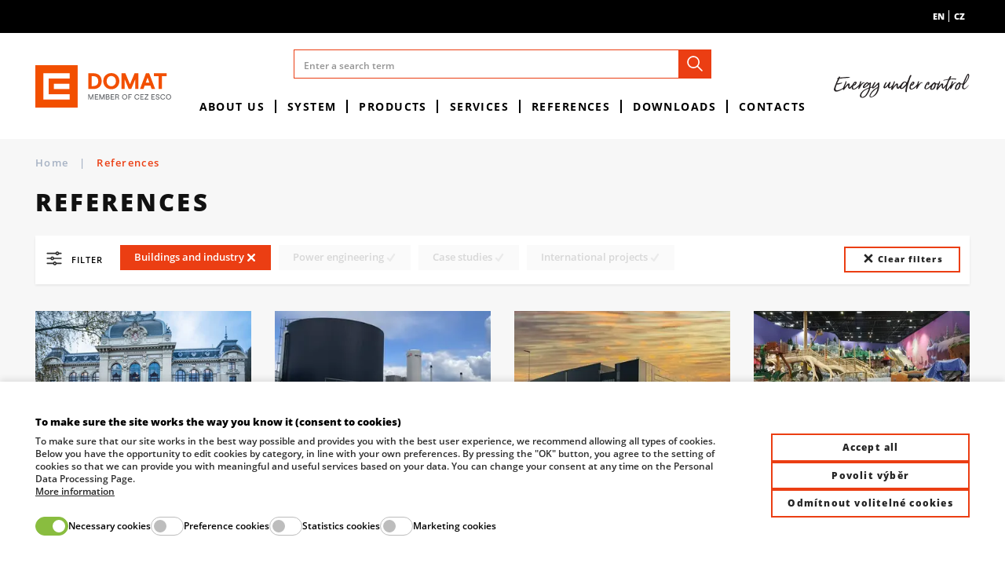

--- FILE ---
content_type: text/html; charset=utf-8
request_url: https://www.domat-int.com/en/references?f.4=10
body_size: 155089
content:



<!DOCTYPE html>

<html lang="en">
<head>
    <meta charset="utf-8">
    <!-- non responsive web -->
    

    <!-- responsive web -->
    <meta name="viewport" content="width=device-width, initial-scale=1">


    
    <title>
        References |  Domat Control System
    </title>

    <link rel="icon" type="image/png" sizes="32x32" href="/Themes/Default/Images/favicon/favicon-32x32.png">
    <link rel="icon" type="image/png" sizes="16x16" href="/Themes/Default/Images/favicon/favicon-16x16.png">
    <link rel="manifest" href="/Themes/Default/Images/favicon/site.webmanifest">
    <link rel="apple-touch-icon" sizes="57x57" href="/Themes/Default/Images/favicon/apple-icon-57x57.png">
    <link rel="apple-touch-icon" sizes="60x60" href="/Themes/Default/Images/favicon/apple-icon-60x60.png">
    <link rel="apple-touch-icon" sizes="72x72" href="/Themes/Default/Images/favicon/apple-icon-72x72.png">
    <link rel="apple-touch-icon" sizes="76x76" href="/Themes/Default/Images/favicon/apple-icon-76x76.png">
    <link rel="apple-touch-icon" sizes="114x114" href="/Themes/Default/Images/favicon/apple-icon-114x114.png">
    <link rel="apple-touch-icon" sizes="120x120" href="/Themes/Default/Images/favicon/apple-icon-120x120.png">
    <link rel="apple-touch-icon" sizes="144x144" href="/Themes/Default/Images/favicon/apple-icon-144x144.png">
    <link rel="apple-touch-icon" sizes="152x152" href="/Themes/Default/Images/favicon/apple-icon-152x152.png">
    <link rel="apple-touch-icon" sizes="180x180" href="/Themes/Default/Images/favicon/apple-icon-180x180.png">
    <meta name="msapplication-TileColor" content="#da532c">
    <meta name="theme-color" content="#ffffff">

    
    <link rel="preload" href="/Themes/Default/Images/logos/logo-domat-v2.svg" as="image" type="image/svg"> 
    <link rel="preload" href="/Themes/Default/Fonts/opensans-extrabold-webfont.woff2" as="font" type="font/woff2" crossorigin>
    <link rel="preload" href="/Themes/Default/Fonts/opensans-semibold-webfont.woff2" as="font" type="font/woff2" crossorigin>


        <meta name="robots" content="index,follow" />

        <link rel="canonical" href="/en/references">


    
    
    
    



    
    <link href="/assets/styles/eshop.css?v=5250681619907387904" rel="stylesheet"/>


    

    
    
    

    



    
    
    
    


        <meta property="og:title" content="References" />
    <meta property="og:image" content="https://www.domat-int.com/Themes/Default/Images/logos/og-image.png" />
    <meta property="og:type" content="article" />
    <meta property="og:url" content="https://www.domat-int.com/en/references?f.4=10" />

            <meta property="og:image:width" content="1440" />


    <script>
        window.dataLayer = window.dataLayer || [];
        function gtag() { dataLayer.push(arguments); }
    </script>

        <script>
            gtag('consent', 'default', {
                'personalization_storage': 'denied',
                'analytics_storage': 'denied',
                'ad_storage': 'denied',
                'ad_user_data': 'denied',
                'ad_personalization': 'denied',
            });
        </script>
        
            <!-- Google Tag Manager -->
            <script>
            (function (w, d, s, l, i) {
                w[l] = w[l] || []; w[l].push({
                    'gtm.start':
                        new Date().getTime(), event: 'gtm.js'
                }); var f = d.getElementsByTagName(s)[0],
                    j = d.createElement(s), dl = l != 'dataLayer' ? '&l=' + l : ''; j.async = true; j.src =
                        'https://www.googletagmanager.com/gtm.js?id=' + i + dl; f.parentNode.insertBefore(j, f);
            })(window, document, 'script', 'dataLayer', 'GTM-5JHLMKS');
            </script>
            <!-- End Google Tag Manager -->
        

    <!-- HTML5 shim and Respond.js IE8 support of HTML5 elements and media queries -->
    <!--[if lt IE 9]>
      <meta http-equiv="X-UA-Compatible" content="IE=edge">
      <script src="/Modules/Common/Scripts/html5shiv.js"></script>
      <script src="/Modules/Common/Scripts/respond.min.js"></script>
    <![endif]-->
    <!--[if lt IE 8]>
        <link href="/Themes/Default/Css/iefix.css" rel="stylesheet">
    <![endif]-->

    
    

</head>

<body>
        <!-- Google Tag Manager (noscript) -->
        <noscript>
            <iframe src="https://www.googletagmanager.com/ns.html?id=GTM-5JHLMKS" height="0" width="0" style="display:none;visibility:hidden"></iframe>
        </noscript>
        <!-- End Google Tag Manager (noscript) -->
    



<div class="unsupported-browsers-wrapper js-browser-consent-wrapper">
    <div class="container-fluid">
        <div class="unsupported-browsers">
            <div class="unsupported-browsers__icon">
                <svg class="icon" xmlns="http://www.w3.org/2000/svg" x="0px" y="0px"
                     width="50" height="50"
                     viewBox="0 0 50 50">
                <path d="M 0 9 L 0 41 L 50 41 L 50 9 Z M 2 11 L 48 11 L 48 39 L 2 39 Z M 19.40625 18.46875 C 19.363281 18.476563 19.320313 18.488281 19.28125 18.5 C 18.90625 18.566406 18.605469 18.839844 18.5 19.203125 C 18.394531 19.570313 18.503906 19.960938 18.78125 20.21875 L 23.5625 25 L 18.78125 29.78125 C 18.382813 30.179688 18.382813 30.820313 18.78125 31.21875 C 19.179688 31.617188 19.820313 31.617188 20.21875 31.21875 L 25 26.4375 L 29.78125 31.21875 C 30.179688 31.617188 30.820313 31.617188 31.21875 31.21875 C 31.617188 30.820313 31.617188 30.179688 31.21875 29.78125 L 26.4375 25 L 31.21875 20.21875 C 31.542969 19.917969 31.628906 19.441406 31.433594 19.046875 C 31.242188 18.648438 30.808594 18.429688 30.375 18.5 C 30.152344 18.523438 29.941406 18.625 29.78125 18.78125 L 25 23.5625 L 20.21875 18.78125 C 20.011719 18.558594 19.710938 18.445313 19.40625 18.46875 Z M 10.8125 43 C 10.261719 43.050781 9.855469 43.542969 9.90625 44.09375 C 9.957031 44.644531 10.449219 45.050781 11 45 L 39 45 C 39.359375 45.003906 39.695313 44.816406 39.878906 44.503906 C 40.058594 44.191406 40.058594 43.808594 39.878906 43.496094 C 39.695313 43.183594 39.359375 42.996094 39 43 L 11 43 C 10.96875 43 10.9375 43 10.90625 43 C 10.875 43 10.84375 43 10.8125 43 Z"></path></svg>
            </div>
            <div class="unsupported-browsers__body">
                <div class="unsupported-browsers__title">Your browser is out of date</div>
                <div class="unsupported-browsers__subtitle">
                    Some pages or parts of them may not display correctly. We recommend updating and switching to a newer and more modern Internet browser.Some pages or parts of them may not display correctly. We recommend updating and switching to a newer and more modern Internet browser.
                </div>
            </div>
            <div class="unsupported-browsers__btn">
                <a class="btn btn-outline-primary btn-sm" target="_blank" href="https://www.google.com/intl/cs_CZ/chrome/">
                    <svg class="icon" xmlns="http://www.w3.org/2000/svg" x="0px" y="0px"
                         width="14" height="14"
                         viewBox="0 0 24 24">
                    <path d="M 11 2 C 10.448 2 10 2.448 10 3 L 10 11 L 6.5 11 A 0.5 0.5 0 0 0 6 11.5 A 0.5 0.5 0 0 0 6.1464844 11.853516 A 0.5 0.5 0 0 0 6.1777344 11.882812 L 11.283203 16.697266 L 11.316406 16.728516 A 1 1 0 0 0 12 17 A 1 1 0 0 0 12.683594 16.728516 L 12.697266 16.716797 A 1 1 0 0 0 12.707031 16.705078 L 17.810547 11.892578 A 0.5 0.5 0 0 0 17.839844 11.865234 L 17.847656 11.859375 A 0.5 0.5 0 0 0 17.853516 11.853516 A 0.5 0.5 0 0 0 18 11.5 A 0.5 0.5 0 0 0 17.5 11 L 14 11 L 14 3 C 14 2.448 13.552 2 13 2 L 12 2 L 11 2 z M 3 20 A 1.0001 1.0001 0 1 0 3 22 L 21 22 A 1.0001 1.0001 0 1 0 21 20 L 3 20 z"></path></svg>
                    Download a supported browser
                </a>
            </div>
            <div class="unsupported-browsers__close js-btn-close">
                <svg class="icon" xmlns="http://www.w3.org/2000/svg" x="0px" y="0px"
                     width="50" height="50"
                     viewBox="0 0 24 24">
                <path d="M 4.7070312 3.2929688 L 3.2929688 4.7070312 L 10.585938 12 L 3.2929688 19.292969 L 4.7070312 20.707031 L 12 13.414062 L 19.292969 20.707031 L 20.707031 19.292969 L 13.414062 12 L 20.707031 4.7070312 L 19.292969 3.2929688 L 12 10.585938 L 4.7070312 3.2929688 z"></path></svg>
            </div>
        </div>
    </div>
</div>



    


<header class="header">
    <div class="header__article-menu-row">
        <div class="container-fluid d-none d-lg-block">
            
<div class="d-flex justify-content-end">
    <div class="language-switcher">
    <div class="active-lang">
        <div class="language-switcher__label">
            en
        </div>
    </div>
        <a role="menuitem" tabindex="-1" href="/en/Language/ChangeLanguage?language=cs&returnUrl=%2fen%2freferences&id=61" class="language-switcher__label">
            cz
        </a>
</div>


</div>

        </div>
    </div>

    <div class="header__controls-row-wrapper">
        <div class="header__controls-row js-fixed-header">
            <div class="container-fluid h-100">
                <div class="row row--tiny-padding align-items-center row--nowrap h-100">
                    <div class="col-auto col-md-auto col-lg-2 mr-auto order-first">
                        <a class="navbar-brand  navbar-brand--en  " href="/en">
                            
    

                        </a>
                    </div>
                    <div class="col-auto col-lg-8">
                        
                        

                        <div class="navbar-expand-lg search-collapsible">
                            <button class="navbar-toggler collapsed" type="button" data-toggle="collapse" data-target="#navbarToggleSearch" aria-controls="navbarToggleExternalContent" aria-expanded="false" aria-label="Toggle navigation">
                                <svg class="icon" xmlns="http://www.w3.org/2000/svg" x="0px" y="0px"
                                     width="32" height="32"
                                     viewBox="0 0 32 32">
                                    <g id="surface1"><path style="" d="M 19 3 C 13.488281 3 9 7.488281 9 13 C 9 15.394531 9.839844 17.589844 11.25 19.3125 L 3.28125 27.28125 L 4.71875 28.71875 L 12.6875 20.75 C 14.410156 22.160156 16.605469 23 19 23 C 24.511719 23 29 18.511719 29 13 C 29 7.488281 24.511719 3 19 3 Z M 19 5 C 23.429688 5 27 8.570313 27 13 C 27 17.429688 23.429688 21 19 21 C 14.570313 21 11 17.429688 11 13 C 11 8.570313 14.570313 5 19 5 Z "></path></g>
                                </svg>
                            </button>

                            <div class="header__center-section">
                                <div class="collapse navbar-collapse no-transition" id="navbarToggleSearch">
                                    <div class="search-wrapper">
<form action="/en/Search" method="get">                                            <div class="input-group">
                                                <input type="text" class="form-control" name="q" id="js-header-eshop-search-box" placeholder="Enter a search term" aria-label="Enter a search term" aria-describedby="">
                                                <div class="input-group-append">
                                                    <button class="btn btn-primary btn-search" type="submit" id="main-search" title="Search">
                                                        <svg class="icon" xmlns="http://www.w3.org/2000/svg" x="0px" y="0px"
                                                             width="26" height="26"
                                                             viewBox="0 0 48 48">
                                                            <path d="M 20.5 6 C 12.509634 6 6 12.50964 6 20.5 C 6 28.49036 12.509634 35 20.5 35 C 23.956359 35 27.133709 33.779044 29.628906 31.75 L 39.439453 41.560547 A 1.50015 1.50015 0 1 0 41.560547 39.439453 L 31.75 29.628906 C 33.779044 27.133709 35 23.956357 35 20.5 C 35 12.50964 28.490366 6 20.5 6 z M 20.5 9 C 26.869047 9 32 14.130957 32 20.5 C 32 23.602612 30.776198 26.405717 28.791016 28.470703 A 1.50015 1.50015 0 0 0 28.470703 28.791016 C 26.405717 30.776199 23.602614 32 20.5 32 C 14.130953 32 9 26.869043 9 20.5 C 9 14.130957 14.130953 9 20.5 9 z"></path>
                                                        </svg>
                                                    </button>
                                                </div>
                                            </div>
</form>                                    </div>
                                </div>
                                <div class="header__main-menu-row">
                                    

<ul class="navbar-nav justify-content-center">
        <li class="nav-item    dropdown js-dropdown--open-on-hover  ">
                <a class="nav-link dropdown-toggle"   href="/en/about-us"   >About us</a>

                <div class="dropdown-menu" aria-labelledby="dropdownId-1">
                                <a class="dropdown-item" href="/en/news-press-releases" >News</a>
                                <a class="dropdown-item" href="/en/events" >Events</a>
                                <a class="dropdown-item" href="/en/domat-in-numbers" >Domat in numbers</a>
                                <a class="dropdown-item" href="/en/newsletters" >Newsletters</a>
                                <a class="dropdown-item" href="/en/company-history" >Company history</a>
                                <a class="dropdown-item" href="/en/wrote-about-us" >Wrote about us</a>
                                <a class="dropdown-item" href="/en/quality-and-environmental-system-policy" >Quality and environmental system policy</a>
                                <a class="dropdown-item" href="/en/certificates-and-awards" >Certificates and awards</a>
                                <a class="dropdown-item" href="/en/gdpr" >GDPR</a>
                                <a class="dropdown-item" href="/en/general-business-terms-and-conditions" >General business terms and conditions</a>
                                <a class="dropdown-item" href="/en/whistleblower-protection-act" >Whistleblower Protection Act</a>
                </div>
        </li>
        <li class="nav-item    dropdown js-dropdown--open-on-hover  ">
                <a class="nav-link dropdown-toggle"   href="/en/system"   >System</a>

                <div class="dropdown-menu" aria-labelledby="dropdownId-3">
                                <a class="dropdown-item" href="/en/system-topology" >System topology</a>
                                <a class="dropdown-item" href="/en/domat-software" >Domat SOFTWARE</a>
                                <a class="dropdown-item" href="/en/mark-and-wall-process-stations" >Mark and wall process stations</a>
                                <a class="dropdown-item" href="/en/operator-terminals" >Operator terminals</a>
                                <a class="dropdown-item" href="/en/i-o-modules-and-converters" >I/O Modules and converters</a>
                                <a class="dropdown-item" href="/en/peripherals" >Peripherals</a>
                </div>
        </li>
        <li class="nav-item    dropdown js-dropdown--open-on-hover  ">
                <a class="nav-link dropdown-toggle"   href="/en/products"   >Products</a>

                <div class="dropdown-menu" aria-labelledby="dropdownId-4">
                                <a class="dropdown-item" href="/en/online-catalogue" >Online catalogue</a>
                                <a class="dropdown-item" href="/en/faq-and-technical-support" >FAQ and technical support</a>
                                <a class="dropdown-item" href="/en/release-notes" >Release notes</a>
                                <a class="dropdown-item" href="/en/take-back-of-electronic-waste-and-used-batteries" >Take-back of electronic waste and used batteries</a>
                </div>
        </li>
        <li class="nav-item    dropdown js-dropdown--open-on-hover  ">
                <a class="nav-link dropdown-toggle"   href="/en/services"   >Services</a>

                <div class="dropdown-menu" aria-labelledby="dropdownId-5">
                                <a class="dropdown-item" href="/en/control-system-designing" >Control system designing</a>
                                <a class="dropdown-item" href="/en/project-design-and-engineering" >Project design and engineering</a>
                                <a class="dropdown-item" href="/en/turnkey-projects" >Turnkey projects</a>
                                <a class="dropdown-item" href="/en/trainings" >Trainings</a>
                                <a class="dropdown-item" href="/en/measurement-and-control-service" >Measurement and control service</a>
                                <a class="dropdown-item" href="/en/operation-of-technological-networks" >Operation of technological networks</a>
                                <a class="dropdown-item" href="/en/operation-of-server-applications" >Operation of server applications</a>
                                <a class="dropdown-item" href="/en/processing-and-security-of-technological-data" >Processing and security of technological data</a>
                                <a class="dropdown-item" href="/en/custom-product-development" >Custom product development</a>
                </div>
        </li>
        <li class="nav-item   active     dropdown js-dropdown--open-on-hover  ">
                <a class="nav-link dropdown-toggle"   href="/en/references"   >References</a>

                <div class="dropdown-menu" aria-labelledby="dropdownId-6">
                                <a class="dropdown-item" href="/en/references?f.4=10" >Buildings and industry</a>
                                <a class="dropdown-item" href="/en/references?f.4=11" >Power engineering</a>
                                <a class="dropdown-item" href="/en/references?f.4=12" >Case studies</a>
                                <a class="dropdown-item" href="/en/references?f.4=13" >International projects</a>
                </div>
        </li>
        <li class="nav-item    dropdown js-dropdown--open-on-hover  ">
                <a class="nav-link dropdown-toggle"   href="/en/downloads"   >Downloads</a>

                <div class="dropdown-menu" aria-labelledby="dropdownId-7">
                                <a class="dropdown-item" href="/en/data-sheets" >Data sheets</a>
                                <a class="dropdown-item" href="/en/company-documentation" >Company documentation</a>
                                <a class="dropdown-item" href="/en/technical-documentation" >Technical documentation</a>
                                <a class="dropdown-item" href="/en/software" >Software</a>
                                <a class="dropdown-item" href="/en/declaration-of-conformity" >Declaration of conformity</a>
                </div>
        </li>
        <li class="nav-item    dropdown js-dropdown--open-on-hover  ">
                <a class="nav-link dropdown-toggle"   href="/en/contacts"   >Contacts</a>

                <div class="dropdown-menu" aria-labelledby="dropdownId-76">
                                <a class="dropdown-item" href="/en/contact-information" >Contact information</a>
                                <a class="dropdown-item" href="/en/authorized-partners" >Authorized partners</a>
                                <a class="dropdown-item" href="/en/cooperation" >Cooperation</a>
                                <a class="dropdown-item" href="/en/career" >Career</a>
                </div>
        </li>
</ul>


                                </div>
                            </div>
                        </div>
                    </div>

                    <div class="col-auto col-lg-2 d-none d-lg-block">
                        <div class="header__right-side">
                            <div class="motto-in-header-wrapper">
<picture><source data-srcset="/Themes/Default/Images/motto-en.svg 270w, /Themes/Default/Images/motto-en.svg 270w" sizes="270px" type="image/webp"></source><source data-srcset="/Themes/Default/Images/motto-en.svg 270w, /Themes/Default/Images/motto-en.svg 270w" sizes="270px"></source><img alt="Motto" class="motto-in-header lazy-loading-img" data-src="/Themes/Default/Images/motto-en.svg" title="Motto"></img></picture>                            </div>
                        </div>
                    </div>
                    <div class="col-auto col-md-auto d-lg-none">
                        <button class="navbar-toggler collapsed js-navbar-toggler-main-menu" type="button" data-toggle="collapse" data-target="#navbarSupportedContent" aria-controls="navbarSupportedContent" aria-expanded="false" aria-label="Toggle navigation">
                            <span class="navbar-toggler-icon"></span>
                        </button>
                    </div>
                </div>
            </div>
        </div>
    </div>

    <div class="header__category-menu-row">
        <nav class="navbar navbar-expand-lg">
            <div class="collapse navbar-collapse no-transition" id="navbarSupportedContent">
                <div class="header__controls-row--mobile">
                    <div class="language-switcher-wrapper--mobile">
                        <div class="language-switcher">
    <div class="active-lang">
        <div class="language-switcher__label">
            en
        </div>
    </div>
        <a role="menuitem" tabindex="-1" href="/en/Language/ChangeLanguage?language=cs&returnUrl=%2fen%2freferences&id=61" class="language-switcher__label">
            cz
        </a>
</div>


                    </div>
                    <div class="header-login-wrapper--mobile">
                        
                    </div>
                </div>
                <div class="header__main-menu-row header__main-menu-row--mobile">
                    

<ul class="navbar-nav justify-content-center">
        <li class="nav-item    dropdown js-dropdown--open-on-hover  ">
                <a class="nav-link dropdown-toggle"   href="/en/about-us"   >About us</a>

                <div class="dropdown-menu" aria-labelledby="dropdownId-1">
                                <a class="dropdown-item" href="/en/news-press-releases" >News</a>
                                <a class="dropdown-item" href="/en/events" >Events</a>
                                <a class="dropdown-item" href="/en/domat-in-numbers" >Domat in numbers</a>
                                <a class="dropdown-item" href="/en/newsletters" >Newsletters</a>
                                <a class="dropdown-item" href="/en/company-history" >Company history</a>
                                <a class="dropdown-item" href="/en/wrote-about-us" >Wrote about us</a>
                                <a class="dropdown-item" href="/en/quality-and-environmental-system-policy" >Quality and environmental system policy</a>
                                <a class="dropdown-item" href="/en/certificates-and-awards" >Certificates and awards</a>
                                <a class="dropdown-item" href="/en/gdpr" >GDPR</a>
                                <a class="dropdown-item" href="/en/general-business-terms-and-conditions" >General business terms and conditions</a>
                                <a class="dropdown-item" href="/en/whistleblower-protection-act" >Whistleblower Protection Act</a>
                </div>
        </li>
        <li class="nav-item    dropdown js-dropdown--open-on-hover  ">
                <a class="nav-link dropdown-toggle"   href="/en/system"   >System</a>

                <div class="dropdown-menu" aria-labelledby="dropdownId-3">
                                <a class="dropdown-item" href="/en/system-topology" >System topology</a>
                                <a class="dropdown-item" href="/en/domat-software" >Domat SOFTWARE</a>
                                <a class="dropdown-item" href="/en/mark-and-wall-process-stations" >Mark and wall process stations</a>
                                <a class="dropdown-item" href="/en/operator-terminals" >Operator terminals</a>
                                <a class="dropdown-item" href="/en/i-o-modules-and-converters" >I/O Modules and converters</a>
                                <a class="dropdown-item" href="/en/peripherals" >Peripherals</a>
                </div>
        </li>
        <li class="nav-item    dropdown js-dropdown--open-on-hover  ">
                <a class="nav-link dropdown-toggle"   href="/en/products"   >Products</a>

                <div class="dropdown-menu" aria-labelledby="dropdownId-4">
                                <a class="dropdown-item" href="/en/online-catalogue" >Online catalogue</a>
                                <a class="dropdown-item" href="/en/faq-and-technical-support" >FAQ and technical support</a>
                                <a class="dropdown-item" href="/en/release-notes" >Release notes</a>
                                <a class="dropdown-item" href="/en/take-back-of-electronic-waste-and-used-batteries" >Take-back of electronic waste and used batteries</a>
                </div>
        </li>
        <li class="nav-item    dropdown js-dropdown--open-on-hover  ">
                <a class="nav-link dropdown-toggle"   href="/en/services"   >Services</a>

                <div class="dropdown-menu" aria-labelledby="dropdownId-5">
                                <a class="dropdown-item" href="/en/control-system-designing" >Control system designing</a>
                                <a class="dropdown-item" href="/en/project-design-and-engineering" >Project design and engineering</a>
                                <a class="dropdown-item" href="/en/turnkey-projects" >Turnkey projects</a>
                                <a class="dropdown-item" href="/en/trainings" >Trainings</a>
                                <a class="dropdown-item" href="/en/measurement-and-control-service" >Measurement and control service</a>
                                <a class="dropdown-item" href="/en/operation-of-technological-networks" >Operation of technological networks</a>
                                <a class="dropdown-item" href="/en/operation-of-server-applications" >Operation of server applications</a>
                                <a class="dropdown-item" href="/en/processing-and-security-of-technological-data" >Processing and security of technological data</a>
                                <a class="dropdown-item" href="/en/custom-product-development" >Custom product development</a>
                </div>
        </li>
        <li class="nav-item   active     dropdown js-dropdown--open-on-hover  ">
                <a class="nav-link dropdown-toggle"   href="/en/references"   >References</a>

                <div class="dropdown-menu" aria-labelledby="dropdownId-6">
                                <a class="dropdown-item" href="/en/references?f.4=10" >Buildings and industry</a>
                                <a class="dropdown-item" href="/en/references?f.4=11" >Power engineering</a>
                                <a class="dropdown-item" href="/en/references?f.4=12" >Case studies</a>
                                <a class="dropdown-item" href="/en/references?f.4=13" >International projects</a>
                </div>
        </li>
        <li class="nav-item    dropdown js-dropdown--open-on-hover  ">
                <a class="nav-link dropdown-toggle"   href="/en/downloads"   >Downloads</a>

                <div class="dropdown-menu" aria-labelledby="dropdownId-7">
                                <a class="dropdown-item" href="/en/data-sheets" >Data sheets</a>
                                <a class="dropdown-item" href="/en/company-documentation" >Company documentation</a>
                                <a class="dropdown-item" href="/en/technical-documentation" >Technical documentation</a>
                                <a class="dropdown-item" href="/en/software" >Software</a>
                                <a class="dropdown-item" href="/en/declaration-of-conformity" >Declaration of conformity</a>
                </div>
        </li>
        <li class="nav-item    dropdown js-dropdown--open-on-hover  ">
                <a class="nav-link dropdown-toggle"   href="/en/contacts"   >Contacts</a>

                <div class="dropdown-menu" aria-labelledby="dropdownId-76">
                                <a class="dropdown-item" href="/en/contact-information" >Contact information</a>
                                <a class="dropdown-item" href="/en/authorized-partners" >Authorized partners</a>
                                <a class="dropdown-item" href="/en/cooperation" >Cooperation</a>
                                <a class="dropdown-item" href="/en/career" >Career</a>
                </div>
        </li>
</ul>


                </div>
            </div>
        </nav>
    </div>
</header>










<div id="js-wrapper">
    

<section class="section section-breadcrumb">
    <div class="container-fluid">
        <div class="rcrumbs breadcrumb" id="breadcrumbs">
            <ul>
                <li class="link-back">
                    <a href="../">
                        Home
                    </a>
                    <span class="divider">|</span>
                </li>
                    <li class="class">
References
                    </li>
            </ul>
        </div>
    </div>
</section>

    <section class="section section--padding pt-0 section--bg-light">
        <div class="container-fluid">
            <h1 class="text-uppercase">References</h1>
            <p>
                
            </p>

            

            
            
            

    <div class="row">
        <div class="col-12">
            <div class="big-filter">
                <div class="navbar navbar-expand-lg button-collapsible">
                    <button class="navbar-toggler collapsed btn btn-light mb-3" type="button" data-toggle="collapse" data-target="#navbarToggleExternalContent" aria-controls="navbarToggleExternalContent" aria-expanded="false" aria-label="Toggle navigation">
                        Filter
                        <!-- Expand Arrow icon by Icons8 -->
                        <svg xmlns="http://www.w3.org/2000/svg" xmlns:xlink="http://www.w3.org/1999/xlink" version="1.0" x="0px" y="0px" viewBox="0 0 26 26" class="icon icons8-Expand-Arrow" width="12" height="12">
                            <g><path style=" " d="M 13 15.40625 L 21.765625 6.820313 C 22.15625 6.4375 22.78125 6.441406 23.171875 6.828125 L 24.707031 8.363281 C 25.097656 8.757813 25.097656 9.390625 24.703125 9.78125 L 13.707031 20.707031 C 13.511719 20.902344 13.257813 21 13 21 C 12.742188 21 12.488281 20.902344 12.292969 20.707031 L 1.296875 9.78125 C 0.902344 9.390625 0.902344 8.757813 1.292969 8.363281 L 2.828125 6.828125 C 3.21875 6.441406 3.84375 6.4375 4.234375 6.820313 Z "></path></g>
                        </svg>
                    </button>

                    <div class="collapse navbar-collapse mb-3 shadow-sm p-3" id="navbarToggleExternalContent">
<form action="/en/List/Display?id=61" class="size-of-forms" data-ajax="true" data-ajax-begin="OnFilterSubmit" data-ajax-method="GET" data-ajax-mode="replace-with" data-ajax-success="BindFilterControls" data-ajax-update="#js-wrapper" id="js-filter-form" method="post">                                <div class="row align-items-center">
                                    <div class="col-12 col-md">
                                        <div class="form-row align-items-center">
                                            <div class="col-auto d-none d-lg-block">
                                                <svg class="icon" xmlns="http://www.w3.org/2000/svg" x="0px" y="0px"
                                                     width="24" height="24"
                                                     viewBox="0 0 30 30">
                                                    <path d="M 20 4 C 18.706841 4 17.604859 4.84267 17.1875 6 L 4 6 A 1.0001 1.0001 0 1 0 4 8 L 17.1875 8 C 17.604859 9.15733 18.706841 10 20 10 C 21.293159 10 22.395141 9.15733 22.8125 8 L 26 8 A 1.0001 1.0001 0 1 0 26 6 L 22.8125 6 C 22.395141 4.84267 21.293159 4 20 4 z M 20 6 C 20.54383 6 20.958426 6.4088115 20.988281 6.9433594 A 1.0001 1.0001 0 0 0 20.988281 7.0585938 C 20.957487 7.5921595 20.543157 8 20 8 C 19.45617 8 19.041574 7.5911885 19.011719 7.0566406 A 1.0001 1.0001 0 0 0 19.011719 6.9414062 C 19.042513 6.4078405 19.456843 6 20 6 z M 12 12 C 10.706841 12 9.6048586 12.84267 9.1875 14 L 4 14 A 1.0001 1.0001 0 1 0 4 16 L 9.1875 16 C 9.6048586 17.15733 10.706841 18 12 18 C 13.293159 18 14.395141 17.15733 14.8125 16 L 26 16 A 1.0001 1.0001 0 1 0 26 14 L 14.8125 14 C 14.395141 12.84267 13.293159 12 12 12 z M 12 14 C 12.54383 14 12.958426 14.408812 12.988281 14.943359 A 1.0001 1.0001 0 0 0 12.988281 15.058594 C 12.957487 15.592159 12.543157 16 12 16 C 11.45617 16 11.041574 15.591188 11.011719 15.056641 A 1.0001 1.0001 0 0 0 11.011719 14.941406 C 11.042513 14.407841 11.456843 14 12 14 z M 16 20 C 14.706841 20 13.604859 20.84267 13.1875 22 L 4 22 A 1.0001 1.0001 0 1 0 4 24 L 13.1875 24 C 13.604859 25.15733 14.706841 26 16 26 C 17.293159 26 18.395141 25.15733 18.8125 24 L 26 24 A 1.0001 1.0001 0 1 0 26 22 L 18.8125 22 C 18.395141 20.84267 17.293159 20 16 20 z M 16 22 C 16.54383 22 16.958426 22.408812 16.988281 22.943359 A 1.0001 1.0001 0 0 0 16.988281 23.058594 C 16.957487 23.592159 16.543157 24 16 24 C 15.45617 24 15.041574 23.591188 15.011719 23.056641 A 1.0001 1.0001 0 0 0 15.011719 22.941406 C 15.042513 22.407841 15.456843 22 16 22 z"></path>
                                                </svg>
                                            </div>

                                                    <div class="col-auto d-none d-lg-block">
                                                        <div class="big-filter__label-filter">
                                                            Filter
                                                        </div>
                                                    </div>
                                                        <div class="col-12 col-sm-auto">
                                                            <div class="clickable-badge ">
                                                                <input class="js-trigger-filter" id="mediatag-1" type="checkbox" name="f.4" value="10"   checked="checked"    />
                                                                <label for="mediatag-1">Buildings and industry </label>
                                                            </div>
                                                        </div>
                                                        <div class="col-12 col-sm-auto">
                                                            <div class="clickable-badge  disabled ">
                                                                <input class="js-trigger-filter" id="mediatag-2" type="checkbox" name="f.4" value="11"    disabled="disabled"   />
                                                                <label for="mediatag-2">Power engineering </label>
                                                            </div>
                                                        </div>
                                                        <div class="col-12 col-sm-auto">
                                                            <div class="clickable-badge  disabled ">
                                                                <input class="js-trigger-filter" id="mediatag-3" type="checkbox" name="f.4" value="12"    disabled="disabled"   />
                                                                <label for="mediatag-3">Case studies </label>
                                                            </div>
                                                        </div>
                                                        <div class="col-12 col-sm-auto">
                                                            <div class="clickable-badge  disabled ">
                                                                <input class="js-trigger-filter" id="mediatag-4" type="checkbox" name="f.4" value="13"    disabled="disabled"   />
                                                                <label for="mediatag-4">International projects </label>
                                                            </div>
                                                        </div>
                                                    <div class="col-auto mr-md-3"></div>
                                        </div>

                                    </div>
                                    <div class="col-12 col-md-auto text-md-right">
                                        <div class="form-group">
                                            
                                            

                                                <button class="btn btn-outline-primary js-reset-filter btn-sm" type="submit">
                                                    <svg xmlns="http://www.w3.org/2000/svg" x="0px" y="0px"
                                                         width="16" height="16"
                                                         viewBox="0 0 26 26"
                                                         class="icon icons8-multiply"><g><path style=" " d="M 6.65625 4 C 6.367188 4 6.105469 4.113281 5.90625 4.3125 L 4.3125 5.90625 C 3.914063 6.304688 3.914063 7 4.3125 7.5 L 9.8125 13 L 4.3125 18.5 C 3.914063 19 3.914063 19.695313 4.3125 20.09375 L 5.90625 21.6875 C 6.40625 22.085938 7.101563 22.085938 7.5 21.6875 L 13 16.1875 L 18.5 21.6875 C 19 22.085938 19.695313 22.085938 20.09375 21.6875 L 21.6875 20.09375 C 22.085938 19.59375 22.085938 18.898438 21.6875 18.5 L 16.1875 13 L 21.6875 7.5 C 22.085938 7 22.085938 6.304688 21.6875 5.90625 L 20.09375 4.3125 C 19.59375 3.914063 18.898438 3.914063 18.5 4.3125 L 13 9.8125 L 7.5 4.3125 C 7.25 4.113281 6.945313 4 6.65625 4 Z "></path></g></svg>
                                                    Clear filters
                                                </button>
                                        </div>
                                    </div>
                                </div>
</form>                    </div>
                </div>
            </div>
        </div>
    </div>

            

            <div class="common-list">
                <div class="row">
                        <div class="col-6 col-sm-6 col-md-4 col-lg-3">
                            <a href="/en/news/2024-02-the-imperial-spa-karlovy-vary" class="vertical-card vertical-card--bg-light">
                                <div>
                                    <div class="vertical-card__image">
                                        <picture><source data-srcset="https://domat.blob.core.windows.net/imagehandler/domat.blob.core.windows.net/cms/ContentItems/1660_01660/nt8Tbm/m_aspectcrop__w_200__h_112__f_webp__o/a-dsc9805-3.webp 200w, https://domat.blob.core.windows.net/imagehandler/domat.blob.core.windows.net/cms/ContentItems/1660_01660/nt8Tbm/m_aspectcrop__w_350__h_196__f_webp__o/a-dsc9805-3.webp 350w, https://domat.blob.core.windows.net/imagehandler/domat.blob.core.windows.net/cms/ContentItems/1660_01660/nt8Tbm/m_aspectcrop__w_500__h_281__f_webp__o/a-dsc9805-3.webp 500w" sizes="(min-width: 1020px) 25vw, 50vw" type="image/webp"></source><source data-srcset="https://domat.blob.core.windows.net/imagehandler/domat.blob.core.windows.net/cms/ContentItems/1660_01660/nt8Tbm/m_aspectcrop__w_200__h_112__o/a-dsc9805-3.jpeg 200w, https://domat.blob.core.windows.net/imagehandler/domat.blob.core.windows.net/cms/ContentItems/1660_01660/nt8Tbm/m_aspectcrop__w_350__h_196__o/a-dsc9805-3.jpeg 350w, https://domat.blob.core.windows.net/imagehandler/domat.blob.core.windows.net/cms/ContentItems/1660_01660/nt8Tbm/m_aspectcrop__w_500__h_281__o/a-dsc9805-3.jpeg 500w" sizes="(min-width: 1020px) 25vw, 50vw"></source><img alt="The Imperial Spa, Karlovy Vary" class=" lazy-loading-img" data-src="https://domat.blob.core.windows.net/imagehandler/domat.blob.core.windows.net/cms/ContentItems/1660_01660/nt8Tbm/m_aspectcrop__w_500__h_281__o/a-dsc9805-3.jpeg" title="The Imperial Spa, Karlovy Vary"></img></picture>

                                        
                                    </div>
                                </div>
                                <div class="vertical-card__body">
                                    
                                    <h3 class="vertical-card__title">The Imperial Spa, Karlovy Vary</h3>
                                    <div class="vertical-card__annotation">The original building of the Imperial Spa was built in 1893, and at that time it was the most modern spa house in the world. After the ceremonial opening in 1895, it offered more than a hundred bathrooms, which served almost 2,000 guests daily.</div>
                                </div>
                            </a>
                        </div>
                        <div class="col-6 col-sm-6 col-md-4 col-lg-3">
                            <a href="/en/news/2023-06-cogeneration-units-kostelec-na-hane" class="vertical-card vertical-card--bg-light">
                                <div>
                                    <div class="vertical-card__image">
                                        <picture><source data-srcset="https://domat.blob.core.windows.net/imagehandler/domat.blob.core.windows.net/cms/ContentItems/869_00869/Blognh/m_aspectcrop__w_200__h_112__f_webp__o/jpg3_cropped.webp 200w, https://domat.blob.core.windows.net/imagehandler/domat.blob.core.windows.net/cms/ContentItems/869_00869/Blognh/m_aspectcrop__w_350__h_196__f_webp__o/jpg3_cropped.webp 350w, https://domat.blob.core.windows.net/imagehandler/domat.blob.core.windows.net/cms/ContentItems/869_00869/Blognh/m_aspectcrop__w_500__h_281__f_webp__o/jpg3_cropped.webp 500w" sizes="(min-width: 1020px) 25vw, 50vw" type="image/webp"></source><source data-srcset="https://domat.blob.core.windows.net/imagehandler/domat.blob.core.windows.net/cms/ContentItems/869_00869/Blognh/m_aspectcrop__w_200__h_112__o/jpg3_cropped.jpeg 200w, https://domat.blob.core.windows.net/imagehandler/domat.blob.core.windows.net/cms/ContentItems/869_00869/Blognh/m_aspectcrop__w_350__h_196__o/jpg3_cropped.jpeg 350w, https://domat.blob.core.windows.net/imagehandler/domat.blob.core.windows.net/cms/ContentItems/869_00869/Blognh/m_aspectcrop__w_500__h_281__o/jpg3_cropped.jpeg 500w" sizes="(min-width: 1020px) 25vw, 50vw"></source><img alt="Cogeneration units, Kostelec na Hané" class=" lazy-loading-img" data-src="https://domat.blob.core.windows.net/imagehandler/domat.blob.core.windows.net/cms/ContentItems/869_00869/Blognh/m_aspectcrop__w_500__h_281__o/jpg3_cropped.jpeg" title="Cogeneration units, Kostelec na Hané"></img></picture>

                                        
                                    </div>
                                </div>
                                <div class="vertical-card__body">
                                    
                                    <h3 class="vertical-card__title">Cogeneration units, Kostelec na Han&#233;</h3>
                                    <div class="vertical-card__annotation">Brno company RAYO Engineering is one of the customers who use Domat components for monitoring and control of energy units. At its headquarters, it operates a central dispatch center based on Merbon SCADA, which currently manages five sites with cogeneration units and the use of waste heat for heating greenhouses.</div>
                                </div>
                            </a>
                        </div>
                        <div class="col-6 col-sm-6 col-md-4 col-lg-3">
                            <a href="/en/news/2022-11-lidl-logistics-center-bustehrad" class="vertical-card vertical-card--bg-light">
                                <div>
                                    <div class="vertical-card__image">
                                        <picture><source data-srcset="https://domat.blob.core.windows.net/imagehandler/domat.blob.core.windows.net/cms/ContentItems/768_00768/xE4dkU/m_aspectcrop__w_200__h_112__f_webp__o/lidl-lc-bustehrad-1_cropped.webp 200w, https://domat.blob.core.windows.net/imagehandler/domat.blob.core.windows.net/cms/ContentItems/768_00768/xE4dkU/m_aspectcrop__w_350__h_196__f_webp__o/lidl-lc-bustehrad-1_cropped.webp 350w, https://domat.blob.core.windows.net/imagehandler/domat.blob.core.windows.net/cms/ContentItems/768_00768/xE4dkU/m_aspectcrop__w_500__h_281__f_webp__o/lidl-lc-bustehrad-1_cropped.webp 500w" sizes="(min-width: 1020px) 25vw, 50vw" type="image/webp"></source><source data-srcset="https://domat.blob.core.windows.net/imagehandler/domat.blob.core.windows.net/cms/ContentItems/768_00768/xE4dkU/m_aspectcrop__w_200__h_112__o/lidl-lc-bustehrad-1_cropped.jpeg 200w, https://domat.blob.core.windows.net/imagehandler/domat.blob.core.windows.net/cms/ContentItems/768_00768/xE4dkU/m_aspectcrop__w_350__h_196__o/lidl-lc-bustehrad-1_cropped.jpeg 350w, https://domat.blob.core.windows.net/imagehandler/domat.blob.core.windows.net/cms/ContentItems/768_00768/xE4dkU/m_aspectcrop__w_500__h_281__o/lidl-lc-bustehrad-1_cropped.jpeg 500w" sizes="(min-width: 1020px) 25vw, 50vw"></source><img alt="Lidl Logistics Center, Buštěhrad" class=" lazy-loading-img" data-src="https://domat.blob.core.windows.net/imagehandler/domat.blob.core.windows.net/cms/ContentItems/768_00768/xE4dkU/m_aspectcrop__w_500__h_281__o/lidl-lc-bustehrad-1_cropped.jpeg" title="Lidl Logistics Center, Buštěhrad"></img></picture>

                                        
                                    </div>
                                </div>
                                <div class="vertical-card__body">
                                    
                                    <h3 class="vertical-card__title">Lidl Logistics Center, Buštěhrad</h3>
                                    <div class="vertical-card__annotation">BREEAM&#174; is the most widespread certification in the field of energy-saving and sustainable buildings. In addition to energy efficiency and emphasis on avoiding energy waste, it includes a wide range of other aspects such as availability of materials, natural ventilation, use of suitable cooling agents, emissions, land use, waste management and others.</div>
                                </div>
                            </a>
                        </div>
                        <div class="col-6 col-sm-6 col-md-4 col-lg-3">
                            <a href="/en/news/2022-04-majaland-prague" class="vertical-card vertical-card--bg-light">
                                <div>
                                    <div class="vertical-card__image">
                                        <picture><source data-srcset="https://domat.blob.core.windows.net/imagehandler/domat.blob.core.windows.net/cms/ContentItems/676_00676/ESA2jn/m_aspectcrop__w_200__h_112__f_webp__o/20211209-143624_cropped.webp 200w, https://domat.blob.core.windows.net/imagehandler/domat.blob.core.windows.net/cms/ContentItems/676_00676/ESA2jn/m_aspectcrop__w_350__h_196__f_webp__o/20211209-143624_cropped.webp 350w, https://domat.blob.core.windows.net/imagehandler/domat.blob.core.windows.net/cms/ContentItems/676_00676/ESA2jn/m_aspectcrop__w_500__h_281__f_webp__o/20211209-143624_cropped.webp 500w" sizes="(min-width: 1020px) 25vw, 50vw" type="image/webp"></source><source data-srcset="https://domat.blob.core.windows.net/imagehandler/domat.blob.core.windows.net/cms/ContentItems/676_00676/ESA2jn/m_aspectcrop__w_200__h_112__o/20211209-143624_cropped.jpeg 200w, https://domat.blob.core.windows.net/imagehandler/domat.blob.core.windows.net/cms/ContentItems/676_00676/ESA2jn/m_aspectcrop__w_350__h_196__o/20211209-143624_cropped.jpeg 350w, https://domat.blob.core.windows.net/imagehandler/domat.blob.core.windows.net/cms/ContentItems/676_00676/ESA2jn/m_aspectcrop__w_500__h_281__o/20211209-143624_cropped.jpeg 500w" sizes="(min-width: 1020px) 25vw, 50vw"></source><img alt="Majaland, Prague" class=" lazy-loading-img" data-src="https://domat.blob.core.windows.net/imagehandler/domat.blob.core.windows.net/cms/ContentItems/676_00676/ESA2jn/m_aspectcrop__w_500__h_281__o/20211209-143624_cropped.jpeg" title="Majaland, Prague"></img></picture>

                                        
                                    </div>
                                </div>
                                <div class="vertical-card__body">
                                    
                                    <h3 class="vertical-card__title">Majaland, Prague</h3>
                                    <div class="vertical-card__annotation">Majaland children&#39;s amusement park was recently opened in Tuchoměřice, not far from Prague Airport. On an area of over 9000 m2, there are twelve themed attractions, including a roller coaster or a 30 m long slide, a restaurant, a toy store and a theater. It is the largest facility of this type in the country.</div>
                                </div>
                            </a>
                        </div>
                        <div class="col-6 col-sm-6 col-md-4 col-lg-3">
                            <a href="/en/news/2021-01-v-tower-and-mpp" class="vertical-card vertical-card--bg-light">
                                <div>
                                    <div class="vertical-card__image">
                                        <picture><source data-srcset="https://domat.blob.core.windows.net/imagehandler/domat.blob.core.windows.net/cms/ContentItems/224_00224/x6iJiB/m_aspectcrop__w_200__h_112__f_webp__o/mpp.webp 200w, https://domat.blob.core.windows.net/imagehandler/domat.blob.core.windows.net/cms/ContentItems/224_00224/x6iJiB/m_aspectcrop__w_350__h_196__f_webp__o/mpp.webp 350w, https://domat.blob.core.windows.net/imagehandler/domat.blob.core.windows.net/cms/ContentItems/224_00224/x6iJiB/m_aspectcrop__w_500__h_281__f_webp__o/mpp.webp 500w" sizes="(min-width: 1020px) 25vw, 50vw" type="image/webp"></source><source data-srcset="https://domat.blob.core.windows.net/imagehandler/domat.blob.core.windows.net/cms/ContentItems/224_00224/x6iJiB/m_aspectcrop__w_200__h_112__o/mpp.jpeg 200w, https://domat.blob.core.windows.net/imagehandler/domat.blob.core.windows.net/cms/ContentItems/224_00224/x6iJiB/m_aspectcrop__w_350__h_196__o/mpp.jpeg 350w, https://domat.blob.core.windows.net/imagehandler/domat.blob.core.windows.net/cms/ContentItems/224_00224/x6iJiB/m_aspectcrop__w_500__h_281__o/mpp.jpeg 500w" sizes="(min-width: 1020px) 25vw, 50vw"></source><img alt="V-Tower and MPP" class=" lazy-loading-img" data-src="https://domat.blob.core.windows.net/imagehandler/domat.blob.core.windows.net/cms/ContentItems/224_00224/x6iJiB/m_aspectcrop__w_500__h_281__o/mpp.jpeg" title="V-Tower and MPP"></img></picture>

                                        
                                    </div>
                                </div>
                                <div class="vertical-card__body">
                                    
                                    <h3 class="vertical-card__title">V-Tower and MPP</h3>
                                    <div class="vertical-card__annotation">The latest landmarks of Prague’s Pankr&#225;c Plains are two buildings completed during 2019: Main Point Pankr&#225;c (MPP) and V-Tower.</div>
                                </div>
                            </a>
                        </div>
                        <div class="col-6 col-sm-6 col-md-4 col-lg-3">
                            <a href="/en/news/2021-01-f-x-salda-theatre-liberec" class="vertical-card vertical-card--bg-light">
                                <div>
                                    <div class="vertical-card__image">
                                        <picture><source data-srcset="https://domat.blob.core.windows.net/imagehandler/domat.blob.core.windows.net/cms/ContentItems/56_00056/m1a5dr/m_aspectcrop__w_200__h_112__f_webp__o/divadlo-f-x-saldy-jirous.webp 200w, https://domat.blob.core.windows.net/imagehandler/domat.blob.core.windows.net/cms/ContentItems/56_00056/m1a5dr/m_aspectcrop__w_350__h_196__f_webp__o/divadlo-f-x-saldy-jirous.webp 350w, https://domat.blob.core.windows.net/imagehandler/domat.blob.core.windows.net/cms/ContentItems/56_00056/m1a5dr/m_aspectcrop__w_500__h_281__f_webp__o/divadlo-f-x-saldy-jirous.webp 500w" sizes="(min-width: 1020px) 25vw, 50vw" type="image/webp"></source><source data-srcset="https://domat.blob.core.windows.net/imagehandler/domat.blob.core.windows.net/cms/ContentItems/56_00056/m1a5dr/m_aspectcrop__w_200__h_112__o/divadlo-f-x-saldy-jirous.jpeg 200w, https://domat.blob.core.windows.net/imagehandler/domat.blob.core.windows.net/cms/ContentItems/56_00056/m1a5dr/m_aspectcrop__w_350__h_196__o/divadlo-f-x-saldy-jirous.jpeg 350w, https://domat.blob.core.windows.net/imagehandler/domat.blob.core.windows.net/cms/ContentItems/56_00056/m1a5dr/m_aspectcrop__w_500__h_281__o/divadlo-f-x-saldy-jirous.jpeg 500w" sizes="(min-width: 1020px) 25vw, 50vw"></source><img alt="F. X. Šalda Theatre, Liberec" class=" lazy-loading-img" data-src="https://domat.blob.core.windows.net/imagehandler/domat.blob.core.windows.net/cms/ContentItems/56_00056/m1a5dr/m_aspectcrop__w_500__h_281__o/divadlo-f-x-saldy-jirous.jpeg" title="F. X. Šalda Theatre, Liberec"></img></picture>

                                        
                                    </div>
                                </div>
                                <div class="vertical-card__body">
                                    
                                    <h3 class="vertical-card__title">F. X. Šalda Theatre, Liberec</h3>
                                    <div class="vertical-card__annotation">The F. X. Šalda Theater in Liberec has been standing since 1883. In 2019 it was reconstructed, and the technology of the building was also realized. The theater now has 27 air-conditioning units and 14 heating circuits.</div>
                                </div>
                            </a>
                        </div>
                        <div class="col-6 col-sm-6 col-md-4 col-lg-3">
                            <a href="/en/news/2021-01-zizkov-television-tower-prague" class="vertical-card vertical-card--bg-light">
                                <div>
                                    <div class="vertical-card__image">
                                        <picture><source data-srcset="https://domat.blob.core.windows.net/imagehandler/domat.blob.core.windows.net/cms/ContentItems/57_00057/r1g8zu/m_aspectcrop__w_200__h_112__f_webp__o/zizkov.webp 200w, https://domat.blob.core.windows.net/imagehandler/domat.blob.core.windows.net/cms/ContentItems/57_00057/r1g8zu/m_aspectcrop__w_350__h_196__f_webp__o/zizkov.webp 350w, https://domat.blob.core.windows.net/imagehandler/domat.blob.core.windows.net/cms/ContentItems/57_00057/r1g8zu/m_aspectcrop__w_500__h_281__f_webp__o/zizkov.webp 500w" sizes="(min-width: 1020px) 25vw, 50vw" type="image/webp"></source><source data-srcset="https://domat.blob.core.windows.net/imagehandler/domat.blob.core.windows.net/cms/ContentItems/57_00057/r1g8zu/m_aspectcrop__w_200__h_112__o/zizkov.jpeg 200w, https://domat.blob.core.windows.net/imagehandler/domat.blob.core.windows.net/cms/ContentItems/57_00057/r1g8zu/m_aspectcrop__w_350__h_196__o/zizkov.jpeg 350w, https://domat.blob.core.windows.net/imagehandler/domat.blob.core.windows.net/cms/ContentItems/57_00057/r1g8zu/m_aspectcrop__w_500__h_281__o/zizkov.jpeg 500w" sizes="(min-width: 1020px) 25vw, 50vw"></source><img alt="Žižkov television tower, Prague" class=" lazy-loading-img" data-src="https://domat.blob.core.windows.net/imagehandler/domat.blob.core.windows.net/cms/ContentItems/57_00057/r1g8zu/m_aspectcrop__w_500__h_281__o/zizkov.jpeg" title="Žižkov television tower, Prague"></img></picture>

                                        
                                    </div>
                                </div>
                                <div class="vertical-card__body">
                                    
                                    <h3 class="vertical-card__title">Žižkov television tower, Prague</h3>
                                    <div class="vertical-card__annotation">The Žižkov TV Tower is undoubtedly one of Prague’s dominant landmarks. It was built between 1985 and 1992 and designed by architect V&#225;clav Aulick&#253; and structural engineer Jiř&#237; Koz&#225;k. With its height of 216 m, the building is the tallest tower in the Czech Republic. Its construction consists of three tubes, which together reach a height of 134 m.</div>
                                </div>
                            </a>
                        </div>
                        <div class="col-6 col-sm-6 col-md-4 col-lg-3">
                            <a href="/en/news/2021-03-cableway-to-snezka" class="vertical-card vertical-card--bg-light">
                                <div>
                                    <div class="vertical-card__image">
                                        <picture><source data-srcset="https://domat.blob.core.windows.net/imagehandler/domat.blob.core.windows.net/cms/ContentItems/303_00303/2fOCLV/m_aspectcrop__w_200__h_112__f_webp__o/lanovka.webp 200w, https://domat.blob.core.windows.net/imagehandler/domat.blob.core.windows.net/cms/ContentItems/303_00303/2fOCLV/m_aspectcrop__w_350__h_196__f_webp__o/lanovka.webp 350w, https://domat.blob.core.windows.net/imagehandler/domat.blob.core.windows.net/cms/ContentItems/303_00303/2fOCLV/m_aspectcrop__w_500__h_281__f_webp__o/lanovka.webp 500w" sizes="(min-width: 1020px) 25vw, 50vw" type="image/webp"></source><source data-srcset="https://domat.blob.core.windows.net/imagehandler/domat.blob.core.windows.net/cms/ContentItems/303_00303/2fOCLV/m_aspectcrop__w_200__h_112__o/lanovka.jpeg 200w, https://domat.blob.core.windows.net/imagehandler/domat.blob.core.windows.net/cms/ContentItems/303_00303/2fOCLV/m_aspectcrop__w_350__h_196__o/lanovka.jpeg 350w, https://domat.blob.core.windows.net/imagehandler/domat.blob.core.windows.net/cms/ContentItems/303_00303/2fOCLV/m_aspectcrop__w_500__h_281__o/lanovka.jpeg 500w" sizes="(min-width: 1020px) 25vw, 50vw"></source><img alt="Cableway to Sněžka" class=" lazy-loading-img" data-src="https://domat.blob.core.windows.net/imagehandler/domat.blob.core.windows.net/cms/ContentItems/303_00303/2fOCLV/m_aspectcrop__w_500__h_281__o/lanovka.jpeg" title="Cableway to Sněžka"></img></picture>

                                        
                                    </div>
                                </div>
                                <div class="vertical-card__body">
                                    
                                    <h3 class="vertical-card__title">Cableway to Sněžka</h3>
                                    <div class="vertical-card__annotation">Domat controllers and peripherals are installed also at heating and AHU controls of the three buildings of the most known Czech cableway: Pec pod Sněžkou.</div>
                                </div>
                            </a>
                        </div>
                        <div class="col-6 col-sm-6 col-md-4 col-lg-3">
                            <a href="/en/news/2021-03-integration-of-air-conditioning-units-sacre-coeur-ii" class="vertical-card vertical-card--bg-light">
                                <div>
                                    <div class="vertical-card__image">
                                        <picture><source data-srcset="https://domat.blob.core.windows.net/imagehandler/domat.blob.core.windows.net/cms/ContentItems/302_00302/fZEqqD/m_aspectcrop__w_200__h_112__f_webp__o/rezidence-sacre-coeur-2.webp 200w, https://domat.blob.core.windows.net/imagehandler/domat.blob.core.windows.net/cms/ContentItems/302_00302/fZEqqD/m_aspectcrop__w_350__h_196__f_webp__o/rezidence-sacre-coeur-2.webp 350w, https://domat.blob.core.windows.net/imagehandler/domat.blob.core.windows.net/cms/ContentItems/302_00302/fZEqqD/m_aspectcrop__w_500__h_281__f_webp__o/rezidence-sacre-coeur-2.webp 500w" sizes="(min-width: 1020px) 25vw, 50vw" type="image/webp"></source><source data-srcset="https://domat.blob.core.windows.net/imagehandler/domat.blob.core.windows.net/cms/ContentItems/302_00302/fZEqqD/m_aspectcrop__w_200__h_112__o/rezidence-sacre-coeur-2.jpeg 200w, https://domat.blob.core.windows.net/imagehandler/domat.blob.core.windows.net/cms/ContentItems/302_00302/fZEqqD/m_aspectcrop__w_350__h_196__o/rezidence-sacre-coeur-2.jpeg 350w, https://domat.blob.core.windows.net/imagehandler/domat.blob.core.windows.net/cms/ContentItems/302_00302/fZEqqD/m_aspectcrop__w_500__h_281__o/rezidence-sacre-coeur-2.jpeg 500w" sizes="(min-width: 1020px) 25vw, 50vw"></source><img alt="Integration of air conditioning units, Sacre Coeur II" class=" lazy-loading-img" data-src="https://domat.blob.core.windows.net/imagehandler/domat.blob.core.windows.net/cms/ContentItems/302_00302/fZEqqD/m_aspectcrop__w_500__h_281__o/rezidence-sacre-coeur-2.jpeg" title="Integration of air conditioning units, Sacre Coeur II"></img></picture>

                                        
                                    </div>
                                </div>
                                <div class="vertical-card__body">
                                    
                                    <h3 class="vertical-card__title">Integration of air conditioning units, Sacre Coeur II</h3>
                                    <div class="vertical-card__annotation">Residence Sacre Coeur 2 is part of a polyfunctional block of houses in Holečkova and Grafick&#225; streets in Prague. The building contains apartements, garages and shops. It is controlled by a building management system which monitors and controls gas boilers, heating, and air conditioning units including split air condition units in the apartments</div>
                                </div>
                            </a>
                        </div>
                        <div class="col-6 col-sm-6 col-md-4 col-lg-3">
                            <a href="/en/news/2021-03-the-new-showroom-of-auto-pruhonice-a-s" class="vertical-card vertical-card--bg-light">
                                <div>
                                    <div class="vertical-card__image">
                                        <picture><source data-srcset="https://domat.blob.core.windows.net/imagehandler/domat.blob.core.windows.net/cms/ContentItems/304_00304/fDxuoI/m_aspectcrop__w_200__h_112__f_webp__o/1-volvo-002.webp 200w, https://domat.blob.core.windows.net/imagehandler/domat.blob.core.windows.net/cms/ContentItems/304_00304/fDxuoI/m_aspectcrop__w_350__h_196__f_webp__o/1-volvo-002.webp 350w, https://domat.blob.core.windows.net/imagehandler/domat.blob.core.windows.net/cms/ContentItems/304_00304/fDxuoI/m_aspectcrop__w_500__h_281__f_webp__o/1-volvo-002.webp 500w" sizes="(min-width: 1020px) 25vw, 50vw" type="image/webp"></source><source data-srcset="https://domat.blob.core.windows.net/imagehandler/domat.blob.core.windows.net/cms/ContentItems/304_00304/fDxuoI/m_aspectcrop__w_200__h_112__o/1-volvo-002.jpeg 200w, https://domat.blob.core.windows.net/imagehandler/domat.blob.core.windows.net/cms/ContentItems/304_00304/fDxuoI/m_aspectcrop__w_350__h_196__o/1-volvo-002.jpeg 350w, https://domat.blob.core.windows.net/imagehandler/domat.blob.core.windows.net/cms/ContentItems/304_00304/fDxuoI/m_aspectcrop__w_500__h_281__o/1-volvo-002.jpeg 500w" sizes="(min-width: 1020px) 25vw, 50vw"></source><img alt="The new showroom of Auto Průhonice a.s." class=" lazy-loading-img" data-src="https://domat.blob.core.windows.net/imagehandler/domat.blob.core.windows.net/cms/ContentItems/304_00304/fDxuoI/m_aspectcrop__w_500__h_281__o/1-volvo-002.jpeg" title="The new showroom of Auto Průhonice a.s."></img></picture>

                                        
                                    </div>
                                </div>
                                <div class="vertical-card__body">
                                    
                                    <h3 class="vertical-card__title">The new showroom of Auto Průhonice a.s.</h3>
                                    <div class="vertical-card__annotation">This year, we have successfully continued to supply our systems to car showrooms. One of them is the new showroom of the Volvo, Jaguar and Land Rover brands of the company Auto Průhonice a.s. in Čestlice near Prague.</div>
                                </div>
                            </a>
                        </div>
                        <div class="col-6 col-sm-6 col-md-4 col-lg-3">
                            <a href="/en/news/2021-03-shopping-centres-interspar" class="vertical-card vertical-card--bg-light">
                                <div>
                                    <div class="vertical-card__image">
                                        <picture><source data-srcset="https://domat.blob.core.windows.net/imagehandler/domat.blob.core.windows.net/cms/ContentItems/306_00306/YAs24O/m_aspectcrop__w_200__h_112__f_webp__o/interspars.webp 200w, https://domat.blob.core.windows.net/imagehandler/domat.blob.core.windows.net/cms/ContentItems/306_00306/YAs24O/m_aspectcrop__w_350__h_196__f_webp__o/interspars.webp 350w, https://domat.blob.core.windows.net/imagehandler/domat.blob.core.windows.net/cms/ContentItems/306_00306/YAs24O/m_aspectcrop__w_500__h_281__f_webp__o/interspars.webp 500w" sizes="(min-width: 1020px) 25vw, 50vw" type="image/webp"></source><source data-srcset="https://domat.blob.core.windows.net/imagehandler/domat.blob.core.windows.net/cms/ContentItems/306_00306/YAs24O/m_aspectcrop__w_200__h_112__o/interspars.jpeg 200w, https://domat.blob.core.windows.net/imagehandler/domat.blob.core.windows.net/cms/ContentItems/306_00306/YAs24O/m_aspectcrop__w_350__h_196__o/interspars.jpeg 350w, https://domat.blob.core.windows.net/imagehandler/domat.blob.core.windows.net/cms/ContentItems/306_00306/YAs24O/m_aspectcrop__w_500__h_281__o/interspars.jpeg 500w" sizes="(min-width: 1020px) 25vw, 50vw"></source><img alt="Shopping Centres INTERSPAR" class=" lazy-loading-img" data-src="https://domat.blob.core.windows.net/imagehandler/domat.blob.core.windows.net/cms/ContentItems/306_00306/YAs24O/m_aspectcrop__w_500__h_281__o/interspars.jpeg" title="Shopping Centres INTERSPAR"></img></picture>

                                        
                                    </div>
                                </div>
                                <div class="vertical-card__body">
                                    
                                    <h3 class="vertical-card__title">Shopping Centres INTERSPAR</h3>
                                    <div class="vertical-card__annotation">We are a main supplier of control systems in shopping centres Interspar and SPAR in central and eastern Europe since 2004.</div>
                                </div>
                            </a>
                        </div>
                        <div class="col-6 col-sm-6 col-md-4 col-lg-3">
                            <a href="/en/news/2021-03-billa-cz-sk" class="vertical-card vertical-card--bg-light">
                                <div>
                                    <div class="vertical-card__image">
                                        <picture><source data-srcset="https://domat.blob.core.windows.net/imagehandler/domat.blob.core.windows.net/cms/ContentItems/308_00308/G2ttrk/m_aspectcrop__w_200__h_112__f_webp__o/billa.webp 200w, https://domat.blob.core.windows.net/imagehandler/domat.blob.core.windows.net/cms/ContentItems/308_00308/G2ttrk/m_aspectcrop__w_350__h_196__f_webp__o/billa.webp 350w, https://domat.blob.core.windows.net/imagehandler/domat.blob.core.windows.net/cms/ContentItems/308_00308/G2ttrk/m_aspectcrop__w_500__h_281__f_webp__o/billa.webp 500w" sizes="(min-width: 1020px) 25vw, 50vw" type="image/webp"></source><source data-srcset="https://domat.blob.core.windows.net/imagehandler/domat.blob.core.windows.net/cms/ContentItems/308_00308/G2ttrk/m_aspectcrop__w_200__h_112__o/billa.jpeg 200w, https://domat.blob.core.windows.net/imagehandler/domat.blob.core.windows.net/cms/ContentItems/308_00308/G2ttrk/m_aspectcrop__w_350__h_196__o/billa.jpeg 350w, https://domat.blob.core.windows.net/imagehandler/domat.blob.core.windows.net/cms/ContentItems/308_00308/G2ttrk/m_aspectcrop__w_500__h_281__o/billa.jpeg 500w" sizes="(min-width: 1020px) 25vw, 50vw"></source><img alt="Billa (CZ, SK)" class=" lazy-loading-img" data-src="https://domat.blob.core.windows.net/imagehandler/domat.blob.core.windows.net/cms/ContentItems/308_00308/G2ttrk/m_aspectcrop__w_500__h_281__o/billa.jpeg" title="Billa (CZ, SK)"></img></picture>

                                        
                                    </div>
                                </div>
                                <div class="vertical-card__body">
                                    
                                    <h3 class="vertical-card__title">Billa (CZ, SK)</h3>
                                    <div class="vertical-card__annotation">Our company supplies the standardized solution of control system with remote access for Billa retail shops since the second half of 2006.</div>
                                </div>
                            </a>
                        </div>
                        <div class="col-6 col-sm-6 col-md-4 col-lg-3">
                            <a href="/en/news/2021-03-ceska-sporitelna-branches" class="vertical-card vertical-card--bg-light">
                                <div>
                                    <div class="vertical-card__image">
                                        <picture><source data-srcset="https://domat.blob.core.windows.net/imagehandler/domat.blob.core.windows.net/cms/ContentItems/309_00309/Sh4fej/m_aspectcrop__w_200__h_112__f_webp__o/cs.webp 200w, https://domat.blob.core.windows.net/imagehandler/domat.blob.core.windows.net/cms/ContentItems/309_00309/Sh4fej/m_aspectcrop__w_350__h_196__f_webp__o/cs.webp 350w, https://domat.blob.core.windows.net/imagehandler/domat.blob.core.windows.net/cms/ContentItems/309_00309/Sh4fej/m_aspectcrop__w_500__h_281__f_webp__o/cs.webp 500w" sizes="(min-width: 1020px) 25vw, 50vw" type="image/webp"></source><source data-srcset="https://domat.blob.core.windows.net/imagehandler/domat.blob.core.windows.net/cms/ContentItems/309_00309/Sh4fej/m_aspectcrop__w_200__h_112__o/cs.jpeg 200w, https://domat.blob.core.windows.net/imagehandler/domat.blob.core.windows.net/cms/ContentItems/309_00309/Sh4fej/m_aspectcrop__w_350__h_196__o/cs.jpeg 350w, https://domat.blob.core.windows.net/imagehandler/domat.blob.core.windows.net/cms/ContentItems/309_00309/Sh4fej/m_aspectcrop__w_500__h_281__o/cs.jpeg 500w" sizes="(min-width: 1020px) 25vw, 50vw"></source><img alt="Česká spořitelna branches" class=" lazy-loading-img" data-src="https://domat.blob.core.windows.net/imagehandler/domat.blob.core.windows.net/cms/ContentItems/309_00309/Sh4fej/m_aspectcrop__w_500__h_281__o/cs.jpeg" title="Česká spořitelna branches"></img></picture>

                                        
                                    </div>
                                </div>
                                <div class="vertical-card__body">
                                    
                                    <h3 class="vertical-card__title">Česk&#225; spořitelna branches</h3>
                                    <div class="vertical-card__annotation">Data acquisition of branches of the Czech Savings Bank, member of Erste. Česk&#225; spořitelna has about 400 branches in the Czech Republic, which are in successive steps equipped by communicative modules for data acquisition from heat meters and electrical meters.</div>
                                </div>
                            </a>
                        </div>
                        <div class="col-6 col-sm-6 col-md-4 col-lg-3">
                            <a href="/en/news/2021-03-apartment-house-myslikova-prague-2" class="vertical-card vertical-card--bg-light">
                                <div>
                                    <div class="vertical-card__image">
                                        <picture><source data-srcset="https://domat.blob.core.windows.net/imagehandler/domat.blob.core.windows.net/cms/ContentItems/310_00310/gRL5un/m_aspectcrop__w_200__h_112__f_webp__o/dum-odboru2-web.webp 200w, https://domat.blob.core.windows.net/imagehandler/domat.blob.core.windows.net/cms/ContentItems/310_00310/gRL5un/m_aspectcrop__w_350__h_196__f_webp__o/dum-odboru2-web.webp 350w, https://domat.blob.core.windows.net/imagehandler/domat.blob.core.windows.net/cms/ContentItems/310_00310/gRL5un/m_aspectcrop__w_500__h_281__f_webp__o/dum-odboru2-web.webp 500w" sizes="(min-width: 1020px) 25vw, 50vw" type="image/webp"></source><source data-srcset="https://domat.blob.core.windows.net/imagehandler/domat.blob.core.windows.net/cms/ContentItems/310_00310/gRL5un/m_aspectcrop__w_200__h_112__o/dum-odboru2-web.jpeg 200w, https://domat.blob.core.windows.net/imagehandler/domat.blob.core.windows.net/cms/ContentItems/310_00310/gRL5un/m_aspectcrop__w_350__h_196__o/dum-odboru2-web.jpeg 350w, https://domat.blob.core.windows.net/imagehandler/domat.blob.core.windows.net/cms/ContentItems/310_00310/gRL5un/m_aspectcrop__w_500__h_281__o/dum-odboru2-web.jpeg 500w" sizes="(min-width: 1020px) 25vw, 50vw"></source><img alt="Apartment house Myslíkova, Prague 2" class=" lazy-loading-img" data-src="https://domat.blob.core.windows.net/imagehandler/domat.blob.core.windows.net/cms/ContentItems/310_00310/gRL5un/m_aspectcrop__w_500__h_281__o/dum-odboru2-web.jpeg" title="Apartment house Myslíkova, Prague 2"></img></picture>

                                        
                                    </div>
                                </div>
                                <div class="vertical-card__body">
                                    
                                    <h3 class="vertical-card__title">Apartment house Mysl&#237;kova, Prague 2</h3>
                                    <div class="vertical-card__annotation">Today, controlled ventilation is increasingly used not only in residential buildings, but also in commercial buildings. In larger buildings with controlled ventilation, which are shared by more tenants, the question arises as to how to fairly allocate the costs of air treatment and distribution by central air conditioning and zone controllers VAV or CAV.</div>
                                </div>
                            </a>
                        </div>
                        <div class="col-6 col-sm-6 col-md-4 col-lg-3">
                            <a href="/en/news/2021-03-city-centrum-ceske-budejovice" class="vertical-card vertical-card--bg-light">
                                <div>
                                    <div class="vertical-card__image">
                                        <picture><source data-srcset="https://domat.blob.core.windows.net/imagehandler/domat.blob.core.windows.net/cms/ContentItems/311_00311/YTNzci/m_aspectcrop__w_200__h_112__f_webp__o/city-centrum-ceske-budejovice.webp 200w, https://domat.blob.core.windows.net/imagehandler/domat.blob.core.windows.net/cms/ContentItems/311_00311/YTNzci/m_aspectcrop__w_350__h_196__f_webp__o/city-centrum-ceske-budejovice.webp 350w, https://domat.blob.core.windows.net/imagehandler/domat.blob.core.windows.net/cms/ContentItems/311_00311/YTNzci/m_aspectcrop__w_500__h_281__f_webp__o/city-centrum-ceske-budejovice.webp 500w" sizes="(min-width: 1020px) 25vw, 50vw" type="image/webp"></source><source data-srcset="https://domat.blob.core.windows.net/imagehandler/domat.blob.core.windows.net/cms/ContentItems/311_00311/YTNzci/m_aspectcrop__w_200__h_112__o/city-centrum-ceske-budejovice.jpeg 200w, https://domat.blob.core.windows.net/imagehandler/domat.blob.core.windows.net/cms/ContentItems/311_00311/YTNzci/m_aspectcrop__w_350__h_196__o/city-centrum-ceske-budejovice.jpeg 350w, https://domat.blob.core.windows.net/imagehandler/domat.blob.core.windows.net/cms/ContentItems/311_00311/YTNzci/m_aspectcrop__w_500__h_281__o/city-centrum-ceske-budejovice.jpeg 500w" sizes="(min-width: 1020px) 25vw, 50vw"></source><img alt="City Centrum České Budějovice" class=" lazy-loading-img" data-src="https://domat.blob.core.windows.net/imagehandler/domat.blob.core.windows.net/cms/ContentItems/311_00311/YTNzci/m_aspectcrop__w_500__h_281__o/city-centrum-ceske-budejovice.jpeg" title="City Centrum České Budějovice"></img></picture>

                                        
                                    </div>
                                </div>
                                <div class="vertical-card__body">
                                    
                                    <h3 class="vertical-card__title">City Centrum Česk&#233; Budějovice</h3>
                                    <div class="vertical-card__annotation">In 2008, the building of multifunctional City Center in Česk&#233; Budějovice was completed. In the first floor visitors find a shopping mall with a caf&#233;, and in the first floor there is a service center:  bowling, fitness, sauna, massage, and rehab studio together with fast food, a sportbar, and a VIP restaurant. These facilities have a pass-through to the winter stadium.</div>
                                </div>
                            </a>
                        </div>
                        <div class="col-6 col-sm-6 col-md-4 col-lg-3">
                            <a href="/en/news/2021-03-zamek-hradek-hotel" class="vertical-card vertical-card--bg-light">
                                <div>
                                    <div class="vertical-card__image">
                                        <picture><source data-srcset="https://domat.blob.core.windows.net/imagehandler/domat.blob.core.windows.net/cms/ContentItems/312_00312/ncsdnh/m_aspectcrop__w_200__h_112__f_webp__o/hotel-hradek.webp 200w, https://domat.blob.core.windows.net/imagehandler/domat.blob.core.windows.net/cms/ContentItems/312_00312/ncsdnh/m_aspectcrop__w_350__h_196__f_webp__o/hotel-hradek.webp 350w, https://domat.blob.core.windows.net/imagehandler/domat.blob.core.windows.net/cms/ContentItems/312_00312/ncsdnh/m_aspectcrop__w_500__h_281__f_webp__o/hotel-hradek.webp 500w" sizes="(min-width: 1020px) 25vw, 50vw" type="image/webp"></source><source data-srcset="https://domat.blob.core.windows.net/imagehandler/domat.blob.core.windows.net/cms/ContentItems/312_00312/ncsdnh/m_aspectcrop__w_200__h_112__o/hotel-hradek.jpeg 200w, https://domat.blob.core.windows.net/imagehandler/domat.blob.core.windows.net/cms/ContentItems/312_00312/ncsdnh/m_aspectcrop__w_350__h_196__o/hotel-hradek.jpeg 350w, https://domat.blob.core.windows.net/imagehandler/domat.blob.core.windows.net/cms/ContentItems/312_00312/ncsdnh/m_aspectcrop__w_500__h_281__o/hotel-hradek.jpeg 500w" sizes="(min-width: 1020px) 25vw, 50vw"></source><img alt="Zámek Hrádek Hotel" class=" lazy-loading-img" data-src="https://domat.blob.core.windows.net/imagehandler/domat.blob.core.windows.net/cms/ContentItems/312_00312/ncsdnh/m_aspectcrop__w_500__h_281__o/hotel-hradek.jpeg" title="Zámek Hrádek Hotel"></img></picture>

                                        
                                    </div>
                                </div>
                                <div class="vertical-card__body">
                                    
                                    <h3 class="vertical-card__title">Z&#225;mek Hr&#225;dek Hotel</h3>
                                    <div class="vertical-card__annotation">Not far than six miles north-west from the Czech town of Sušice there is a village named Hr&#225;dek. In Hr&#225;dek, there is a castle which was reconstructed in 2010 and reopened as Hotel Z&#225;mek Hr&#225;dek (Castle Hr&#225;dek Hotel) with 22 rooms and a wellness center. The building is kind of a schoolbook of architectural styles which merge with each other and thus compose a single harmonic complex. There is also a restaurant, Museum of František Pravda (Czech priest and writer), Chapel of St. Walpurga, and a park on the premises.</div>
                                </div>
                            </a>
                        </div>
                        <div class="col-6 col-sm-6 col-md-4 col-lg-3">
                            <a href="/en/news/2021-03-smarthome-prague-family-house" class="vertical-card vertical-card--bg-light">
                                <div>
                                    <div class="vertical-card__image">
                                        <picture><source data-srcset="https://domat.blob.core.windows.net/imagehandler/domat.blob.core.windows.net/cms/ContentItems/313_00313/kxgvhL/m_aspectcrop__w_200__h_112__f_webp__o/residence-2219972-960-720.webp 200w, https://domat.blob.core.windows.net/imagehandler/domat.blob.core.windows.net/cms/ContentItems/313_00313/kxgvhL/m_aspectcrop__w_350__h_196__f_webp__o/residence-2219972-960-720.webp 350w, https://domat.blob.core.windows.net/imagehandler/domat.blob.core.windows.net/cms/ContentItems/313_00313/kxgvhL/m_aspectcrop__w_500__h_281__f_webp__o/residence-2219972-960-720.webp 500w" sizes="(min-width: 1020px) 25vw, 50vw" type="image/webp"></source><source data-srcset="https://domat.blob.core.windows.net/imagehandler/domat.blob.core.windows.net/cms/ContentItems/313_00313/kxgvhL/m_aspectcrop__w_200__h_112__o/residence-2219972-960-720.jpeg 200w, https://domat.blob.core.windows.net/imagehandler/domat.blob.core.windows.net/cms/ContentItems/313_00313/kxgvhL/m_aspectcrop__w_350__h_196__o/residence-2219972-960-720.jpeg 350w, https://domat.blob.core.windows.net/imagehandler/domat.blob.core.windows.net/cms/ContentItems/313_00313/kxgvhL/m_aspectcrop__w_500__h_281__o/residence-2219972-960-720.jpeg 500w" sizes="(min-width: 1020px) 25vw, 50vw"></source><img alt="Smarthome Prague – family house" class=" lazy-loading-img" data-src="https://domat.blob.core.windows.net/imagehandler/domat.blob.core.windows.net/cms/ContentItems/313_00313/kxgvhL/m_aspectcrop__w_500__h_281__o/residence-2219972-960-720.jpeg" title="Smarthome Prague – family house"></img></picture>

                                        
                                    </div>
                                </div>
                                <div class="vertical-card__body">
                                    
                                    <h3 class="vertical-card__title">Smarthome Prague – family house</h3>
                                    <div class="vertical-card__annotation">Residential house of approx. 100 sqm floor area. The investor demanded all usual functionalities of the smart house and control through secured remote access. </div>
                                </div>
                            </a>
                        </div>
                        <div class="col-6 col-sm-6 col-md-4 col-lg-3">
                            <a href="/en/news/2021-03-hotel-palace-prague" class="vertical-card vertical-card--bg-light">
                                <div>
                                    <div class="vertical-card__image">
                                        <picture><source data-srcset="https://domat.blob.core.windows.net/imagehandler/domat.blob.core.windows.net/cms/ContentItems/314_00314/rSqpR7/m_aspectcrop__w_200__h_112__f_webp__o/palace.webp 200w, https://domat.blob.core.windows.net/imagehandler/domat.blob.core.windows.net/cms/ContentItems/314_00314/rSqpR7/m_aspectcrop__w_350__h_196__f_webp__o/palace.webp 350w, https://domat.blob.core.windows.net/imagehandler/domat.blob.core.windows.net/cms/ContentItems/314_00314/rSqpR7/m_aspectcrop__w_500__h_281__f_webp__o/palace.webp 500w" sizes="(min-width: 1020px) 25vw, 50vw" type="image/webp"></source><source data-srcset="https://domat.blob.core.windows.net/imagehandler/domat.blob.core.windows.net/cms/ContentItems/314_00314/rSqpR7/m_aspectcrop__w_200__h_112__o/palace.jpeg 200w, https://domat.blob.core.windows.net/imagehandler/domat.blob.core.windows.net/cms/ContentItems/314_00314/rSqpR7/m_aspectcrop__w_350__h_196__o/palace.jpeg 350w, https://domat.blob.core.windows.net/imagehandler/domat.blob.core.windows.net/cms/ContentItems/314_00314/rSqpR7/m_aspectcrop__w_500__h_281__o/palace.jpeg 500w" sizes="(min-width: 1020px) 25vw, 50vw"></source><img alt="Hotel Palace ***** Prague" class=" lazy-loading-img" data-src="https://domat.blob.core.windows.net/imagehandler/domat.blob.core.windows.net/cms/ContentItems/314_00314/rSqpR7/m_aspectcrop__w_500__h_281__o/palace.jpeg" title="Hotel Palace ***** Prague"></img></picture>

                                        
                                    </div>
                                </div>
                                <div class="vertical-card__body">
                                    
                                    <h3 class="vertical-card__title">Hotel Palace ***** Prague</h3>
                                    <div class="vertical-card__annotation">Five star hotel in the Prague centre. Sequential reconstruction of control system started in 2006. System range:&#160;IRC, 10 physical data points in each room.</div>
                                </div>
                            </a>
                        </div>
                        <div class="col-6 col-sm-6 col-md-4 col-lg-3">
                            <a href="/en/news/2021-03-technopark-pardubice" class="vertical-card vertical-card--bg-light">
                                <div>
                                    <div class="vertical-card__image">
                                        <picture><source data-srcset="https://domat.blob.core.windows.net/imagehandler/domat.blob.core.windows.net/cms/ContentItems/315_00315/gOTPmd/m_aspectcrop__w_200__h_112__f_webp__o/technopark-pardubice.webp 200w, https://domat.blob.core.windows.net/imagehandler/domat.blob.core.windows.net/cms/ContentItems/315_00315/gOTPmd/m_aspectcrop__w_350__h_196__f_webp__o/technopark-pardubice.webp 350w, https://domat.blob.core.windows.net/imagehandler/domat.blob.core.windows.net/cms/ContentItems/315_00315/gOTPmd/m_aspectcrop__w_500__h_281__f_webp__o/technopark-pardubice.webp 500w" sizes="(min-width: 1020px) 25vw, 50vw" type="image/webp"></source><source data-srcset="https://domat.blob.core.windows.net/imagehandler/domat.blob.core.windows.net/cms/ContentItems/315_00315/gOTPmd/m_aspectcrop__w_200__h_112__o/technopark-pardubice.jpeg 200w, https://domat.blob.core.windows.net/imagehandler/domat.blob.core.windows.net/cms/ContentItems/315_00315/gOTPmd/m_aspectcrop__w_350__h_196__o/technopark-pardubice.jpeg 350w, https://domat.blob.core.windows.net/imagehandler/domat.blob.core.windows.net/cms/ContentItems/315_00315/gOTPmd/m_aspectcrop__w_500__h_281__o/technopark-pardubice.jpeg 500w" sizes="(min-width: 1020px) 25vw, 50vw"></source><img alt="TechnoPark, Pardubice" class=" lazy-loading-img" data-src="https://domat.blob.core.windows.net/imagehandler/domat.blob.core.windows.net/cms/ContentItems/315_00315/gOTPmd/m_aspectcrop__w_500__h_281__o/technopark-pardubice.jpeg" title="TechnoPark, Pardubice"></img></picture>

                                        
                                    </div>
                                </div>
                                <div class="vertical-card__body">
                                    
                                    <h3 class="vertical-card__title">TechnoPark, Pardubice</h3>
                                    <div class="vertical-card__annotation">TechnoPark, Pardubice
CFour buildings (three production – administrative buildings, and a customs office) are heated by 6 heat pumps with total peak power of 600 kW with possible extension up to 10 pumps with total power of 1 MW.</div>
                                </div>
                            </a>
                        </div>
                        <div class="col-6 col-sm-6 col-md-4 col-lg-3">
                            <a href="/en/news/2021-03-galerie-harfa-praha" class="vertical-card vertical-card--bg-light">
                                <div>
                                    <div class="vertical-card__image">
                                        <picture><source data-srcset="https://domat.blob.core.windows.net/imagehandler/domat.blob.core.windows.net/cms/ContentItems/316_00316/RNIHvH/m_aspectcrop__w_200__h_112__f_webp__o/harfa-web.webp 200w, https://domat.blob.core.windows.net/imagehandler/domat.blob.core.windows.net/cms/ContentItems/316_00316/RNIHvH/m_aspectcrop__w_350__h_196__f_webp__o/harfa-web.webp 350w, https://domat.blob.core.windows.net/imagehandler/domat.blob.core.windows.net/cms/ContentItems/316_00316/RNIHvH/m_aspectcrop__w_500__h_281__f_webp__o/harfa-web.webp 500w" sizes="(min-width: 1020px) 25vw, 50vw" type="image/webp"></source><source data-srcset="https://domat.blob.core.windows.net/imagehandler/domat.blob.core.windows.net/cms/ContentItems/316_00316/RNIHvH/m_aspectcrop__w_200__h_112__o/harfa-web.jpeg 200w, https://domat.blob.core.windows.net/imagehandler/domat.blob.core.windows.net/cms/ContentItems/316_00316/RNIHvH/m_aspectcrop__w_350__h_196__o/harfa-web.jpeg 350w, https://domat.blob.core.windows.net/imagehandler/domat.blob.core.windows.net/cms/ContentItems/316_00316/RNIHvH/m_aspectcrop__w_500__h_281__o/harfa-web.jpeg 500w" sizes="(min-width: 1020px) 25vw, 50vw"></source><img alt="Galerie Harfa, Praha" class=" lazy-loading-img" data-src="https://domat.blob.core.windows.net/imagehandler/domat.blob.core.windows.net/cms/ContentItems/316_00316/RNIHvH/m_aspectcrop__w_500__h_281__o/harfa-web.jpeg" title="Galerie Harfa, Praha"></img></picture>

                                        
                                    </div>
                                </div>
                                <div class="vertical-card__body">
                                    
                                    <h3 class="vertical-card__title">Galerie Harfa, Praha</h3>
                                    <div class="vertical-card__annotation">Galerie Harfa is with 49 000 m2 the largest shopping center in Prague. It was opened in November 2010 and offers 160 shops on 3 levels.</div>
                                </div>
                            </a>
                        </div>
                </div>
            </div>

        </div>
    </section>

    <div class="container">
    <div style="display: none;" class="hide productListData" data-totalitems="22"></div>
        <nav class="pagination-wrapper">
            <ul class="pagination">
                    <li class="disabled">
                        <span aria-label="Předchozí">
                            <svg class="icon" xmlns="http://www.w3.org/2000/svg" x="0px" y="0px"
                                 width="12" height="12"
                                 viewBox="0 0 24 24">
                                <path d="M 18.501953 3.0371094 L 9.4023438 12.001953 L 18.550781 20.964844 L 19.949219 19.535156 L 12.255859 11.998047 L 19.904297 4.4628906 L 18.501953 3.0371094 z M 12.666016 3.0449219 L 3.765625 11.994141 L 12.535156 20.949219 L 13.964844 19.550781 L 6.5761719 12.005859 L 14.083984 4.4550781 L 12.666016 3.0449219 z"></path>
                            </svg>
                        </span>
                    </li>

                        <li class="active"><span>1</span></li>
                        <li><a data-page="2" href="?p.Page=2">2</a></li>

                    <li>
                        <a data-page="2" href="?p.Page=2" aria-label="Další">
                            <svg class="icon" xmlns="http://www.w3.org/2000/svg" x="0px" y="0px"
                                 width="12" height="12"
                                 viewBox="0 0 24 24">
                                <path d="M 5.4980469 3.0371094 L 4.0957031 4.4628906 L 11.744141 11.998047 L 4.0507812 19.535156 L 5.4492188 20.964844 L 14.597656 12.001953 L 5.4980469 3.0371094 z M 11.333984 3.0449219 L 9.9160156 4.4550781 L 17.423828 12.005859 L 10.035156 19.550781 L 11.464844 20.949219 L 20.234375 11.994141 L 11.333984 3.0449219 z"></path>
                            </svg>
                        </a>
                    </li>
            </ul>
        </nav>

    </div>


    <div class="container">









    </div>
</div>





















    


<footer class="footer-wrapper">
        <div class="footer">
            <div class="row max-width-100 m-0">
                <div class="col-12 col-lg-4 col--footer-right">
                    <div class="footer-right-part">
                        


<div class="newsletter-subscribe">
    <div class="">
        <div class="footer-title">Newsletter</div>
        <div class="newsletter-subscribe__annotation">Product news, price list, invitations to events and trainings and the most interesting information from our company in one place!</div>
        <a href="/en/newsletter-subscription " class="btn btn-primary">
            Subscribe
        </a>

        
    </div>
</div>


                        <div class="contact-row__social">
                            <div class="footer-title">
                                Social networks
                            </div>
                            <div class="footer-social-subtitle">
                                Stay in touch!
                            </div>
                            


    <div class="social-panel">
            <a class="social-panel__link trigger-tooltip" href="
https://www.facebook.com/domatcontrolsystem
" target='_blank' rel='noopener' data-toggle="tooltip" data-placement="top" title="Facebook">
                <svg class="icon" xmlns="http://www.w3.org/2000/svg" x="0px" y="0px"
                     width="24" height="24"
                     viewBox="0 0 24 24">
                    <path d="M17.525,9H14V7c0-1.032,0.084-1.682,1.563-1.682h1.868v-3.18C16.522,2.044,15.608,1.998,14.693,2 C11.98,2,10,3.657,10,6.699V9H7v4l3-0.001V22h4v-9.003l3.066-0.001L17.525,9z"></path>
                </svg>
            </a>

            <a class="social-panel__link trigger-tooltip" href="
https://www.youtube.com/channel/UCEW5P22H7CkelMQwZxRRpgQ
" target='_blank' rel='noopener' data-toggle="tooltip" data-placement="top" title="Youtube">
                <svg class="icon" xmlns="http://www.w3.org/2000/svg" x="0px" y="0px"
                     width="24" height="24"
                     viewBox="0 0 24 24">
                    <path d="M21.582,6.186c-0.23-0.86-0.908-1.538-1.768-1.768C18.254,4,12,4,12,4S5.746,4,4.186,4.418 c-0.86,0.23-1.538,0.908-1.768,1.768C2,7.746,2,12,2,12s0,4.254,0.418,5.814c0.23,0.86,0.908,1.538,1.768,1.768 C5.746,20,12,20,12,20s6.254,0,7.814-0.418c0.861-0.23,1.538-0.908,1.768-1.768C22,16.254,22,12,22,12S22,7.746,21.582,6.186z M10,15.464V8.536L16,12L10,15.464z"></path>
                </svg>
            </a>

            <a class="social-panel__link trigger-tooltip" href="
https://www.linkedin.com/company/domat-control-system
" target='_blank' rel='noopener' data-toggle="tooltip" data-placement="top" title="LinkedIn">
                <svg class="icon" xmlns="http://www.w3.org/2000/svg" x="0px" y="0px"
                     width="50" height="50"
                     viewBox="0 0 50 50">
                    <path d="M 8 3.0097656 C 4.53 3.0097656 2.0097656 5.0892187 2.0097656 7.9492188 C 2.0097656 10.819219 4.59 12.990234 8 12.990234 C 11.47 12.990234 13.990234 10.870625 13.990234 7.890625 C 13.830234 5.020625 11.36 3.0097656 8 3.0097656 z M 3 15 C 2.45 15 2 15.45 2 16 L 2 45 C 2 45.55 2.45 46 3 46 L 13 46 C 13.55 46 14 45.55 14 45 L 14 16 C 14 15.45 13.55 15 13 15 L 3 15 z M 18 15 C 17.45 15 17 15.45 17 16 L 17 45 C 17 45.55 17.45 46 18 46 L 27 46 C 27.552 46 28 45.552 28 45 L 28 30 L 28 29.75 L 28 29.5 C 28 27.13 29.820625 25.199531 32.140625 25.019531 C 32.260625 24.999531 32.38 25 32.5 25 C 32.62 25 32.739375 24.999531 32.859375 25.019531 C 35.179375 25.199531 37 27.13 37 29.5 L 37 45 C 37 45.552 37.448 46 38 46 L 47 46 C 47.55 46 48 45.55 48 45 L 48 28 C 48 21.53 44.529063 15 36.789062 15 C 33.269062 15 30.61 16.360234 29 17.490234 L 29 16 C 29 15.45 28.55 15 28 15 L 18 15 z"></path>
                </svg>
            </a>

            <a class="social-panel__link trigger-tooltip" href="
https://www.instagram.com/domatcontrolsystem/
" target='_blank' rel='noopener' data-toggle="tooltip" data-placement="top" title="Instagram">
                <svg class="icon" xmlns="http://www.w3.org/2000/svg" x="0px" y="0px"
                     width="22" height="24"
                     viewBox="0 0 24 24">
                    <path d="M 8 3 C 5.239 3 3 5.239 3 8 L 3 16 C 3 18.761 5.239 21 8 21 L 16 21 C 18.761 21 21 18.761 21 16 L 21 8 C 21 5.239 18.761 3 16 3 L 8 3 z M 18 5 C 18.552 5 19 5.448 19 6 C 19 6.552 18.552 7 18 7 C 17.448 7 17 6.552 17 6 C 17 5.448 17.448 5 18 5 z M 12 7 C 14.761 7 17 9.239 17 12 C 17 14.761 14.761 17 12 17 C 9.239 17 7 14.761 7 12 C 7 9.239 9.239 7 12 7 z M 12 9 A 3 3 0 0 0 9 12 A 3 3 0 0 0 12 15 A 3 3 0 0 0 15 12 A 3 3 0 0 0 12 9 z"></path>
                </svg>
            </a>
    </div>

                        </div>
                    </div>
                </div>
                <div class="col-12 col-lg-8 col--footer-left order-lg-first">
                    <div class="footer-left-part">
                        <div class="row">
                            <div class=" col-12 col-md-6">
                                <div class="row">
                                    <div class="col-12 col-sm-auto">
                                        <div class="footer-calendar-news">
                                            <a class="footer-calendar-news__news" href="/en/news-press-releases">
                                                <div class="footer-title">News</div>
                                                <div class="mb-4 d-block">
                                                    <svg class="icon" xmlns="http://www.w3.org/2000/svg" width="73" height="60.322" viewBox="0 0 73 60.322">
                                                        <g id="Group_1452" data-name="Group 1452" transform="translate(0)">
                                                            <path id="Path_1146" data-name="Path 1146" d="M271.773,207.628h-5.333V188.1a1.767,1.767,0,0,0-1.767-1.767H202.306a1.768,1.768,0,0,0-1.767,1.767v53.238a5.323,5.323,0,0,0,5.316,5.317h62.367a5.322,5.322,0,0,0,5.316-5.317V209.4A1.766,1.766,0,0,0,271.773,207.628Zm-67.7,33.71V189.868h58.832v51.471a5.284,5.284,0,0,0,.309,1.782H205.855A1.784,1.784,0,0,1,204.074,241.338Zm65.932,0a1.783,1.783,0,0,1-3.565,0V211.163h3.565Z" transform="translate(-200.539 -186.333)" />
                                                            <path id="Path_1147" data-name="Path 1147" d="M255.328,191.185h-48.17a1.768,1.768,0,0,0-1.767,1.767v14.2a1.768,1.768,0,0,0,1.767,1.767h48.17a1.767,1.767,0,0,0,1.767-1.767v-14.2A1.767,1.767,0,0,0,255.328,191.185Zm-1.767,14.2H208.926V194.72h44.636Z" transform="translate(-198.293 -184.087)" />
                                                            <path id="Path_1148" data-name="Path 1148" d="M244.577,205.741h-14.2a1.768,1.768,0,0,0-1.767,1.767v14.2a1.768,1.768,0,0,0,1.767,1.767h14.2a1.767,1.767,0,0,0,1.767-1.767v-14.2A1.767,1.767,0,0,0,244.577,205.741Zm-1.767,14.2H232.148V209.276H242.81Z" transform="translate(-187.541 -177.347)" />
                                                            <path id="Path_1149" data-name="Path 1149" d="M207.158,209.276h26.875a1.767,1.767,0,1,0,0-3.535H207.158a1.767,1.767,0,0,0,0,3.535Z" transform="translate(-198.293 -177.347)" />
                                                            <path id="Path_1150" data-name="Path 1150" d="M207.158,214.128h26.875a1.767,1.767,0,1,0,0-3.535H207.158a1.767,1.767,0,0,0,0,3.535Z" transform="translate(-198.293 -175.101)" />
                                                            <path id="Path_1151" data-name="Path 1151" d="M207.158,218.98h26.875a1.767,1.767,0,1,0,0-3.535H207.158a1.767,1.767,0,0,0,0,3.535Z" transform="translate(-198.293 -172.855)" />
                                                            <path id="Path_1152" data-name="Path 1152" d="M255.258,220.3h-48.1a1.767,1.767,0,0,0,0,3.535h48.1a1.767,1.767,0,0,0,0-3.535Z" transform="translate(-198.293 -170.608)" />
                                                        </g>
                                                    </svg>
                                                </div>
                                            </a>
                                            <a class="footer-calendar-news__calendar" href="/en/events">
                                                <div class="footer-title">Events</div>
                                                <div class="d-flex">
                                                    <svg class="icon" id="Group_1453" data-name="Group 1453" xmlns="http://www.w3.org/2000/svg" width="72.783" height="72.783" viewBox="0 0 72.783 72.783">
                                                        <path id="Path_1153" data-name="Path 1153" d="M269.1,272.811l-.041-.051V237.514a1.962,1.962,0,0,0-1.96-1.96H256.059v-2.468a1.96,1.96,0,0,0-3.921,0v2.468H243.2v-2.468a1.96,1.96,0,0,0-3.921,0v2.468h-8.937v-2.468a1.96,1.96,0,0,0-3.921,0v2.468h-8.937v-2.468a1.96,1.96,0,0,0-3.921,0v2.468H202.522a1.963,1.963,0,0,0-1.96,1.96v55.863a1.963,1.963,0,0,0,1.96,1.96H238.31l.054.082A19.1,19.1,0,1,0,269.1,272.811Zm-64.619-33.337h9.081V241.8a1.96,1.96,0,0,0,3.921,0v-2.326h8.937V241.8a1.96,1.96,0,0,0,3.921,0v-2.326h8.937V241.8a1.96,1.96,0,0,0,3.921,0v-2.326h8.937V241.8a1.96,1.96,0,0,0,3.921,0v-2.326h9.081v8.937H204.483Zm33.731,34.945-.089.138-.146-.075a1.946,1.946,0,0,0-.881-.209h-4.287a1.96,1.96,0,0,0,0,3.919h3.507l-.088.244a19.022,19.022,0,0,0-.974,4.246l-.018.162h-2.427a1.96,1.96,0,0,0,0,3.921h2.427l.018.162a18.972,18.972,0,0,0,.974,4.244l.088.244H204.483V252.332H265.14v16.785l-.285-.192a19.084,19.084,0,0,0-26.641,5.493Zm16.028,25.57A15.184,15.184,0,1,1,269.426,284.8,15.2,15.2,0,0,1,254.242,299.989Z" transform="translate(-200.562 -231.125)" />
                                                        <path id="Path_1154" data-name="Path 1154" d="M246.446,269.19h-6.611v-6.613a1.96,1.96,0,0,0-3.921,0v8.573a1.962,1.962,0,0,0,1.96,1.96h8.572a1.96,1.96,0,1,0,0-3.921Z" transform="translate(-184.195 -217.47)" />
                                                        <path id="Path_1155" data-name="Path 1155" d="M215.7,248.9h-4.287a1.96,1.96,0,0,0,0,3.921H215.7a1.96,1.96,0,1,0,0-3.921Z" transform="translate(-196.447 -222.896)" />
                                                        <path id="Path_1156" data-name="Path 1156" d="M215.7,254.758h-4.287a1.96,1.96,0,1,0,0,3.921H215.7a1.96,1.96,0,1,0,0-3.921Z" transform="translate(-196.447 -220.183)" />
                                                        <path id="Path_1157" data-name="Path 1157" d="M215.7,260.618h-4.287a1.96,1.96,0,1,0,0,3.919H215.7a1.96,1.96,0,1,0,0-3.919Z" transform="translate(-196.447 -217.47)" />
                                                        <path id="Path_1158" data-name="Path 1158" d="M227.511,248.9h-4.287a1.96,1.96,0,0,0,0,3.921h4.287a1.96,1.96,0,0,0,0-3.921Z" transform="translate(-190.976 -222.896)" />
                                                        <path id="Path_1159" data-name="Path 1159" d="M227.511,254.758h-4.287a1.96,1.96,0,0,0,0,3.921h4.287a1.96,1.96,0,1,0,0-3.921Z" transform="translate(-190.976 -220.183)" />
                                                        <path id="Path_1160" data-name="Path 1160" d="M215.7,266.477h-4.287a1.96,1.96,0,0,0,0,3.921H215.7a1.96,1.96,0,1,0,0-3.921Z" transform="translate(-196.447 -214.757)" />
                                                        <path id="Path_1161" data-name="Path 1161" d="M241.191,250.858a1.962,1.962,0,0,0-1.96-1.96h-4.287a1.96,1.96,0,1,0,0,3.921h4.287A1.962,1.962,0,0,0,241.191,250.858Z" transform="translate(-185.551 -222.896)" />
                                                    </svg>
                                                </div>
                                            </a>
                                        </div>
                                    </div>
                                    <div class="col-12 col-sm">
                                        <a href="
/en/product-overview-catalogue
" class="footer-catalog">
                                            <div class="footer-title">
                                                Product Overview
                                            </div>
                                            <div class="footer-catalog__image-wrapper">
                                                <picture><source data-srcset="/ImageHandler/Local/https/Themes/Default/Images/m_max__w_263__h_125__f_webp__o/catalog.png 263w, https://domat.blob.core.windows.net/imagehandler/Themes/Default/Images/m_max__w_305__h_145__f_webp__o/catalog.webp 305w, https://domat.blob.core.windows.net/imagehandler/Themes/Default/Images/m_max__w_347__h_165__f_webp__o/catalog.webp 347w, /ImageHandler/Local/https/Themes/Default/Images/m_max__w_391__h_186__f_webp__o/catalog.png 391w" sizes="(min-width: 1020px) 5vw, 10vw" type="image/webp"></source><source data-srcset="https://domat.blob.core.windows.net/imagehandler/Themes/Default/Images/m_max__w_263__h_125__o/catalog.jpeg 263w, https://domat.blob.core.windows.net/imagehandler/Themes/Default/Images/m_max__w_305__h_145__o/catalog.jpeg 305w, https://domat.blob.core.windows.net/imagehandler/Themes/Default/Images/m_max__w_347__h_165__o/catalog.jpeg 347w, https://domat.blob.core.windows.net/imagehandler/Themes/Default/Images/m_max__w_391__h_186__o/catalog.jpeg 391w" sizes="(min-width: 1020px) 5vw, 10vw"></source><img alt="Product Overview" class="footer-catalog__image lazy-loading-img" data-src="https://domat.blob.core.windows.net/imagehandler/Themes/Default/Images/m_max__w_391__h_186__o/catalog.jpeg" title="Product Overview"></img></picture>
                                            </div>
                                        </a>
                                    </div>
                                </div>
                            </div>
                            <div class="col-12 col-md-6 order-md-first">
                                <div class="footer-contact">
                                    <div class="footer-title">
                                        Contact
                                    </div>
                                    <div class="footer-contact__heading">
                                        
Domat Control System s.r.o.

                                    </div>
                                    <div class="footer-contact__wysiwyg">
                                        
<div class="inline-edit">
    
    <p>Company Headquarters<br>U Panasonicu 376, CZ – 530 06 Pardubice – Staré Čívice<br> T: <a href="tel:00420461100823">+420 461 100 823</a>, E: <a href="mailto:info@domat.cz"><strong>info@domat.cz</strong></a></p>
</div>

                                    </div>
                                    <div class="footer-contact__wysiwyg">
                                        
<div class="inline-edit">
    
    <p>Prague Office<br>Třebízského nám. 424, CZ – 250 67 Klecany<br> T:  <a href="tel:%20+420461100823">+420 461 100 823</a>, E: <strong><a href="mailto:info@domat.cz">info@domat.cz</a></strong></p>
<p>Pobočka Brno<br>Tuřanka 1222/115, Slatina, 627 00 Brno<br>Tel.: <a href="tel:%20+420461100823">+420 461 100 823</a>, E-mail<strong> <a href="mailto:%20info@domat.cz">info@domat.cz</a></strong></p>
</div>

                                    </div>
                                </div>
                            </div>
                            <div class="col-12">
                                <div class="footer__eu-label-wrapper">
                                    <div class="footer__eu-flag">
                                        <picture><source data-srcset="/Themes/Default/Images/eu-flag.svg 47w, /Themes/Default/Images/eu-flag.svg 47w, /Themes/Default/Images/eu-flag.svg 47w, /Themes/Default/Images/eu-flag.svg 47w" sizes="(min-width: 1020px) 5vw, 10vw" type="image/webp"></source><source data-srcset="/Themes/Default/Images/eu-flag.svg 47w, /Themes/Default/Images/eu-flag.svg 47w, /Themes/Default/Images/eu-flag.svg 47w, /Themes/Default/Images/eu-flag.svg 47w" sizes="(min-width: 1020px) 5vw, 10vw"></source><img alt="EU flag" class=" lazy-loading-img" data-src="/Themes/Default/Images/eu-flag.svg" title="EU flag"></img></picture>
                                    </div>
                                    <div class="footer__eu-label">
                                        The European Regional Development Fund and The Ministry of Industry and Trade of the Czech Republic support investment in your future.
                                    </div>
                                </div>
                            </div>
                        </div>
                    </div>
                </div>
            </div>
        </div>
        <div class="copyright-row copyright-row--eshop">
            <div class="row align-items-center">
                <div class="col-5 col-sm-3">
                    <div class="footer-logos">
                        <a href="/" class="footer-logo footer-logo--main">
                                <img class="lazy-loading-img en" data-src="/Themes/Default/Images/logos/domat-on-dark-bg-en.svg" />
                        </a>
                    </div>
                </div>
                <div class="col-7 col-sm-9 text-right">
                    <span class="copyright oficial">© 2026 Domat Control System s.r.o. | All rights reserved | </span>&nbsp;<a href="https://www.dmpublishing.cz/" target="_blank" class="copyright dmpcms">Site&nbsp;by&nbsp;©dmpCMS</a>
                </div>
            </div>
        </div>
</footer>

    
<div class="modal modal--cookie fade" id="cookie-consent-modal">
    <div class="modal-dialog modal-lg">
        <div class="modal-content">
            <div class="modal-header">
                <h4 class="modal-title">Settings cookie</h4>
                <button type="button" class="close" data-dismiss="modal"><span aria-hidden="true">&times;</span></button>
            </div>
            <div class="modal-body">
                <div class="cookie-alert">
                    <div class="cookie-alert__text">
                        
To make sure that our site works in the best way possible and provides you with the best user experience, we recommend allowing all types of cookies. Below you have the opportunity to edit cookies by category, in line with your own preferences. For more see
&nbsp;<a class="btn btn-link btn-link--underline" href="/en/gdpr">List of cookies</a>.
                    </div>
                    <button class="btn btn-primary btn-primary--cookie-modal btn-primary--sumbit-all-cookies btn--cookie-alert js-cookie-consent-submit-all" type="submit">
                        <svg class="icon" width="14" height="14" viewBox="0 0 14 14" fill="none" xmlns="http://www.w3.org/2000/svg">
                            <path d="M13.6702 1.29646L12.4289 0.452709C12.0855 0.220137 11.6149 0.30938 11.3851 0.650125L5.30033 9.62308L2.50406 6.82681C2.21199 6.53474 1.73603 6.53474 1.44396 6.82681L0.38116 7.88961C0.0890926 8.18167 0.0890926 8.65764 0.38116 8.95241L4.68104 13.2523C4.92172 13.493 5.30033 13.6769 5.64108 13.6769C5.98182 13.6769 6.32527 13.4632 6.54702 13.1414L13.8703 2.33762C14.1029 1.99688 14.0137 1.52903 13.6702 1.29646Z" />
                        </svg>
                        Accept all
                    </button>
                </div>

                <div class="cookie-item-list">
                    <div class="cookie-item">
                        <div class="cookie-item__body">
                            <div class="cookie-item__title">
                                
Necessary cookies

                            </div>
                            <div class="cookie-item__annotation">
                                
These cookies are required to ensure proper functioning, security, and proper display on a computer or mobile phone, to save products in the shopping basket, and to make sure that filling in and submitting forms and the like all works properly. Technical cookies can be deactivated, but without them our site will not work properly.

                            </div>
                        </div>
                        <div class="cookie-item__switcher">
                            <div class="cookie-item__always-active">
                                Always active
                            </div>
                        </div>
                    </div>
                    <div class="cookie-item">
                        <div class="cookie-item__body">
                            <div class="cookie-item__title">
                                
Statistics cookies

                            </div>
                            <div class="cookie-item__annotation">
                                
Statistics cookies help website owners understand how visitors use a website and how they can continue to improve it. They collect and share information anonymously.

                            </div>
                        </div>
                        <div class="cookie-item__switcher">
                            <label class="cookie-switch">
                                <input class="cookie-switch__input js-cookie-consent-category" type="checkbox" id="Analytical" value="false">
                                <span class="cookie-switch__slider"></span>
                            </label>
                        </div>
                    </div>
                    <div class="cookie-item">
                        <div class="cookie-item__body">
                            <div class="cookie-item__title">
                                
Preference cookies

                            </div>
                            <div class="cookie-item__annotation">
                                
These cookies allow us to show you the website the way you know it. We display, for example, language, time, or display settings in line with your own settings.

                            </div>
                        </div>
                        <div class="cookie-item__switcher">
                            <label class="cookie-switch">
                                <input class="cookie-switch__input js-cookie-consent-category" type="checkbox" id="Preferred" value="false">
                                <span class="cookie-switch__slider"></span>
                            </label>
                        </div>
                    </div>
                    <div class="cookie-item">
                        <div class="cookie-item__body">
                            <div class="cookie-item__title">
                                
Marketing cookies

                            </div>
                            <div class="cookie-item__annotation">
                                
We don’t want to bother you with inappropriate ads. These cookies allow us and our advertising partners to show only relevant adverts.

                            </div>
                        </div>
                        <div class="cookie-item__switcher">
                            <label class="cookie-switch">
                                <input class="cookie-switch__input js-cookie-consent-category" type="checkbox" id="Marketing" value="false">
                                <span class="cookie-switch__slider"></span>
                            </label>
                        </div>
                    </div>
                </div>
            </div>
            <div class="modal-footer">
                <button class="btn btn-outline-primary btn-outline-primary--cookie-modal js-cookie-consent-submit" type="submit">
                    Accept selected
                </button>
                <button class="btn btn-primary btn-primary--cookie-modal btn-primary--sumbit-all-cookies js-cookie-consent-submit-all" type="submit">
                    <svg class="icon" width="14" height="14" viewBox="0 0 14 14" fill="none" xmlns="http://www.w3.org/2000/svg">
                        <path d="M13.6702 1.29646L12.4289 0.452709C12.0855 0.220137 11.6149 0.30938 11.3851 0.650125L5.30033 9.62308L2.50406 6.82681C2.21199 6.53474 1.73603 6.53474 1.44396 6.82681L0.38116 7.88961C0.0890926 8.18167 0.0890926 8.65764 0.38116 8.95241L4.68104 13.2523C4.92172 13.493 5.30033 13.6769 5.64108 13.6769C5.98182 13.6769 6.32527 13.4632 6.54702 13.1414L13.8703 2.33762C14.1029 1.99688 14.0137 1.52903 13.6702 1.29646Z" />
                    </svg>
                    Accept all
                </button>
            </div>
        </div><!-- /.modal-content -->
    </div><!-- /.modal-dialog -->
</div><!-- /.modal -->

    


<div class="cookie-consent-wrapper js-cookie-consent-bar">
    <div class="container-fluid">
        <div class="cookie-consent">
            <div class="cookie-consent__body">
                <div class="cookie-consent__title">
                    
To make sure the site works the way you know it (consent to cookies)

                </div>
                <div class="cookie-consent__annotation">
                    
<div class="inline-edit">
    
    <p>To make sure that our site works in the best way possible and provides you with the best user experience, we recommend allowing all types of cookies. Below you have the opportunity to edit cookies by category, in line with your own preferences. By pressing the "OK" button, you agree to the setting of cookies so that we can provide you with meaningful and useful services based on your data. You can change your consent at any time on the Personal Data Processing Page.</p>
</div>

                    <a class="btn btn-link btn-link--underline" href="/en/gdpr">More information</a>
                </div>
                <div class="cookie-item-list">
                    <div class="cookie-item">
                        <div class="cookie-item__switcher">
                            <label class="cookie-switch trigger-tooltip" data-toggle="tooltip" data-placement="top" title="Povinné - nelze zrušit výběr. Technické neboli nutné cookies jsou nezbytné pro zajištění řádného a bezpečného fungování našich webových stránek. Použití těchto cookies nelze individuálně nastavovat a není ani podmíněno udělením vašeho souhlasu ve smyslu § 89 odst. 3 ZEK. Veškerá takto získaná data jsou dále zpracovávána na základě našeho oprávněného zájmu ve smyslu čl. 6 odst. 1 písm. f) Nařízení.">
                                <input class="cookie-switch__input disabled" type="checkbox" disabled checked value="true">
                                <span class="cookie-switch__slider"></span>
                            </label>
                        </div>
                        <div class="cookie-item__body">
                            <div class="cookie-item__title">
                                
Necessary cookies

                            </div>
                        </div>
                    </div>
                    <div class="cookie-item">
                        <div class="cookie-item__switcher">
                            <label class="cookie-switch">
                                <input class="cookie-switch__input js-cookie-consent-category" type="checkbox" id="Preferred" value="false">
                                <span class="cookie-switch__slider"></span>
                            </label>
                        </div>
                        <div class="cookie-item__body">
                            <div class="cookie-item__title">
                                
Preference cookies

                            </div>
                        </div>
                    </div>
                    <div class="cookie-item">
                        <div class="cookie-item__switcher">
                            <label class="cookie-switch">
                                <input class="cookie-switch__input js-cookie-consent-category" type="checkbox" id="Analytical" value="false">
                                <span class="cookie-switch__slider"></span>
                            </label>
                        </div>
                        <div class="cookie-item__body">
                            <div class="cookie-item__title">
                                
Statistics cookies

                            </div>
                        </div>
                    </div>
                    <div class="cookie-item">
                        <div class="cookie-item__switcher">
                            <label class="cookie-switch">
                                <input class="cookie-switch__input js-cookie-consent-category" type="checkbox" id="Marketing" value="false">
                                <span class="cookie-switch__slider"></span>
                            </label>
                        </div>
                        <div class="cookie-item__body">
                            <div class="cookie-item__title">
                                
Marketing cookies

                            </div>
                        </div>
                    </div>
                </div>
            </div>
            <div class="cookie-consent__controls">
                <button type="button" class="btn btn-outline-primary btn-outline-primary--cookie-modal js-cookie-consent-submit-all">
                    Accept all
                </button>
                <button class="btn btn-outline-primary btn-outline-primary--cookie-modal js-cookie-consent-submit" type="submit">
                    Povolit výběr
                </button>
                <button type="button" class="btn btn-outline-primary btn-outline-primary--cookie-modal js-cookie-consent-submit-compulsory">
                    Odmítnout volitelné cookies
                </button>
            </div>
        </div>
    </div>
</div>

    

<div class="modal fade" id="error-modal">
    <div class="modal-dialog">
        <div class="modal-content">
            <div class="modal-header">
                <button type="button" class="close" data-dismiss="modal" aria-label="Close"><span aria-hidden="true">&times;</span></button>
                <h4 class="modal-title">An error has occured</h4>
            </div>
            <div class="modal-body">
               
            </div>
        </div><!-- /.modal-content -->
    </div><!-- /.modal-dialog -->
</div><!-- /.modal -->

    


<div class="modal fade login-register-modal js-login-register-modal" tabindex="-1" role="dialog" aria-labelledby="" aria-hidden="true">
    <div class="modal-dialog modal-xl">
        <div class="modal-content">
            <button type="button" class="close" data-dismiss="modal" aria-label="Close">
                <span aria-hidden="true">&times;</span>
            </button>
            <div class="modal-body">
                <div class="row">
                    <div class="col-12 col-md-6">
                        <div class="login-side">
                            <h3 class="mt-0">Log in</h3>
                            <div id="js-login-form-placeholder">
                                <div class="css-preloader" style="display: block;">
                                    <div class="la-ball-pulse">
                                        <div></div>
                                        <div></div>
                                        <div></div>
                                    </div>
                                </div>
                            </div>
                        </div>
                    </div>
                    <div class="col-12 col-md-6">
                        <div class="register-side">
                            <h3 class="mt-0">Register</h3>
                            <div class="register-body">
                                

                                <div class="login-body__registration-benefits">Benefits of registration</div>
                                <ul class="positive-ul">
                                    <li>
                                        history and management of your profile
                                    </li>
                                    <li>
                                        an overview of the current status of the order
                                    </li>
                                    <li>
                                        speed up the ordering process
                                    </li>
                                </ul>

                                <a href="/en/Customer/Register" class="btn btn-outline-primary text-uppercase">Registration</a>
                            </div>
                        </div>
                    </div>
                </div>
            </div>
        </div>
    </div>
</div>

    
    <script src="/assets/scripts/min/all.js?v=5250681620067387904"></script>
    <script src="/assets/scripts/min/eshop.js?v=5250681620187387904"></script>

    


<script>
    var Urls = {};
    Urls.AddItemToBasket = '/en/Basket/AddItem';
    Urls.AddItemsToBasket = '/en/Basket/AddItems';
    Urls.RemoveItemFromBasket = '/en/Basket/DeleteItem';
    Urls.Basket = '/en/Basket/GetBasket';
    Urls.AutoComplete = '/en/Search/Autocomplete';

    Urls.ProductComparator = Urls.ProductComparator || {};
    Urls.ProductComparator.Add = "/en/ProductComparator/Add";
    Urls.ProductComparator.Remove = "/en/ProductComparator/Remove";
    Urls.ProductComparator.RemoveAll = "/en/ProductComparator/RemoveAll";

    Urls.Watchdog = Urls.Watchdog || {};
    Urls.Watchdog.Subscribe = '/en/Watchdog/Subscribe';
    Urls.Watchdog.Unsubscribe = '/en/Watchdog/Unsubscribe';


    // Text shown after add to basket click.
    var AddedToBasketText = '<svg xmlns="http://www.w3.org/2000/svg" xmlns:xlink="http://www.w3.org/1999/xlink" version="1.0" x="0px" y="0px" viewBox="0 0 32 32" class="icon icons8-Checkmark" width="26" height="26" >    <path style="text-indent:0;text-align:start;line-height:normal;text-transform:none;block-progression:tb;-inkscape-font-specification:Bitstream Vera Sans" d="M 28.28125 6.28125 L 11 23.5625 L 3.71875 16.28125 L 2.28125 17.71875 L 10.28125 25.71875 L 11 26.40625 L 11.71875 25.71875 L 29.71875 7.71875 L 28.28125 6.28125 z" overflow="visible" font-family="Bitstream Vera Sans"></path></svg>';
</script>


    


<script>
    var Web = Web || {};
    Web.Globals = Web.Globals || {};
    Web.Globals.LanguageCode = 'en';

    Web.Globals.autocompleteUrl = '/en/Search/Autocomplete';
    Web.Globals.autocompleteUrlFaq = '/en/Fulltext';
    Web.Globals.loginFormUrl = '/en/Users/LogIn';
    Web.Globals.isProductionInstance = true;
    Web.Globals.hideFrontendModalUrl = '/en/FrontendModal/Hide';

    Web.Globals.Basket = Web.Globals.Basket || {};

    Web.Globals.Basket.AddUrl = '/en/Basket/AddItem?includeHtml=True';
    Web.Globals.Basket.UpdateUrl = '/en/Basket/UpdateItemCount?includeHtml=True';
    Web.Globals.Basket.DeleteUrl = '/en/Basket/DeleteItem?includeHtml=True';
    Web.Globals.Basket.AddDiscountCodeUrl = '/en/Basket/AddDiscountCode';
    Web.Globals.Basket.DeleteDiscountCodeUrl = '/en/Basket/DeleteDiscountCode';
    Web.Globals.Basket.QuickOrderUrl = '/en/Checkout/QuickOrder';
    Web.Globals.Basket.AddItemsFromString = '/en/Basket/AddItemsFromString';

    Web.Globals.Availability = Web.Globals.Availability || {};
    Web.Globals.Availability.InStock = 1;
    Web.Globals.Availability.InStockText = 'In stock';
    Web.Globals.Availability.UnavailableText = 'Not available';

    Web.Globals.SmartForm = Web.Globals.SmartForm || {};
    Web.Globals.SmartForm.LandRegistryNumberAndHouseNumber = Web.Globals.SmartForm.LandRegistryNumberAndHouseNumber || {};
    Web.Globals.SmartForm.ClientID = '';
    Web.Globals.SmartForm.IsEnabled = false;
    Web.Globals.SmartForm.EnabledCountries = [{"ID":6,"IsoCode":"CZ"},{"ID":24,"IsoCode":"SK"}];
    Web.Globals.SmartForm.LandRegistryNumberAndHouseNumber.IsEnabled = false;

    Web.Globals.WarrantyClaim = Web.Globals.WarrantyClaim || {};
    Web.Globals.WarrantyClaim.AddItem = '';
    Web.Globals.WarrantyClaim.RemoveItem = '';
</script>

    


<script>
    var Web = Web || {};
    Web.Globals = Web.Globals || {};
    Web.Globals.Eshop = Web.Globals.Eshop || {};

    Web.Globals.Eshop.AvailabilityTexts = {};
    Web.Globals.Eshop.AvailabilityClass = {};

        
            Web.Globals.Eshop.AvailabilityTexts[0] = 'Not available';
            Web.Globals.Eshop.AvailabilityClass[0] = 'badge-stock badge-stock--outofstock';
        
        
            Web.Globals.Eshop.AvailabilityTexts[1] = 'In stock';
            Web.Globals.Eshop.AvailabilityClass[1] = 'badge-stock badge-stock--instock';
        
        
            Web.Globals.Eshop.AvailabilityTexts[2] = 'Not in stock';
            Web.Globals.Eshop.AvailabilityClass[2] = 'badge-stock badge-stock--inexternalstock';
        
        
            Web.Globals.Eshop.AvailabilityTexts[3] = 'Not available';
            Web.Globals.Eshop.AvailabilityClass[3] = 'badge-stock badge-stock--inproduction';
        
        
            Web.Globals.Eshop.AvailabilityTexts[4] = 'Not available';
            Web.Globals.Eshop.AvailabilityClass[4] = 'badge-stock badge-stock--discarded';
        
        
            Web.Globals.Eshop.AvailabilityTexts[5] = 'Not available';
            Web.Globals.Eshop.AvailabilityClass[5] = 'badge-stock badge-stock--checking';
        
        
            Web.Globals.Eshop.AvailabilityTexts[6] = 'Not available';
            Web.Globals.Eshop.AvailabilityClass[6] = 'badge-stock badge-stock--waiting';
        
        
            Web.Globals.Eshop.AvailabilityTexts[7] = 'Not available';
            Web.Globals.Eshop.AvailabilityClass[7] = 'badge-stock badge-stock--boarding';
        
        
            Web.Globals.Eshop.AvailabilityTexts[8] = 'Not available';
            Web.Globals.Eshop.AvailabilityClass[8] = 'badge-stock badge-stock--lastpieces';
        
        
            Web.Globals.Eshop.AvailabilityTexts[9] = 'Not available';
            Web.Globals.Eshop.AvailabilityClass[9] = 'badge-stock badge-stock--salefinished';
        
</script>


    
    
    
    <script src="/assets/scripts/min/js-list-filter.js?v=5250681620227387904"></script>




    


<script type="text/html" id="template-basket-item">
    <div class="horizont-product">
        <div class="horizont-product__img-wrapper">
            <div class="horizont-product__img">
                <img class="" data-bind="attr: {src: Thumbnail}" alt="" />
            </div>
        </div>
        <div class="horizont-product__body">
            <a data-bind="attr: {href: ProductURL}">
                <h2 class="product-title">
                    <span data-bind="visible: AdvancedDiscountType === 'DiscountedProduct'">
                        Free product:
                    </span>
                    <span data-bind="text: DisplayTextShort"></span>
                </h2>
                
            </a>
            
            
        </div>
        <div class="horizont-product__controls">
            <div class="horizont-product__stock" data-bind="availabilityWrapped: Availability"></div>
            <div class="horizont-product__count">
                <div data-bind="if: CanEdit">
                    <div class="input-group">
                        <div class="input-group-prepend">
                            <button class="btn btn-square" data-bind="click: DecrementCount">
                                <div class="icon-bg icon-minus"></div>
                            </button>
                        </div>
                        <input type="text" class="form-control text-center" data-bind="value: Count, event: { blur: Update }" placeholder="" aria-label="" aria-describedby="">
                        <div class="input-group-append">
                            <button class="btn btn-square" data-bind="click: IncrementCount">
                                <div class="icon-bg icon-plus"></div>
                            </button>
                        </div>
                    </div>
                </div>
                <div data-bind="if: !CanEdit">
                    <span data-bind="text: Count"></span>&nbsp;pcs
                </div>
            </div>
            <div class="horizont-product__price">
                <div class="product-price js-product-price">
                    <div data-bind="visible: TotalPrice.AmountWithoutVAT() > 0">
                        <span data-bind="money: { value: TotalPrice.AmountWithoutVAT(), decimals: 0, separator: ',' }"></span>&nbsp;€
                    </div>
                    <span class="color-green" data-bind="visible: TotalPrice.AmountWithoutVAT() === 0">Free</span>
                </div>

                <div class="product-price product-price-without-vat js-product-price" data-bind="visible: AdvancedDiscountType !== 'DiscountedProduct'">
                    <span data-bind="money: { value: UnitPrice.AmountWithoutVAT(), decimals: 0, separator: ',' }"></span>&nbsp;€ / pcs
                </div>
            </div>
            <div class="horizont-product__delete" data-bind="if: CanEdit">
                <button type="button" class="btn btn-square trigger-tooltip" data-toggle="tooltip" data-placement="top" title="Odebrat produkt z košíku" data-bind="click: Delete">
                    <div class="icon-bg icon-delete"></div>
                </button>
            </div>
        </div>
    </div>
</script>

<script type="text/html" id="template-basket-freedelivery">
    <div class="free-delivery-wrapper" data-bind="if: !isNaN(FreeDeliveryLeft()) && FreeDeliveryLeft() !== null">
        <div class="free-delivery" data-bind="visible: FreeDeliveryLeft() > 0">
            <div class="free-delivery__title">
                <svg class="icon mr-2" xmlns="http://www.w3.org/2000/svg" x="0px" y="0px" width="50" height="50" viewBox="0 0 50 50">
                    <path d="M 2.8125 8 C 1.277344 8 0 9.277344 0 10.8125 L 0 37 C 0 38.644531 1.355469 40 3 40 L 7.09375 40 C 7.570313 42.835938 10.035156 45 13 45 C 15.964844 45 18.429688 42.835938 18.90625 40 L 34.09375 40 C 34.570313 42.835938 37.035156 45 40 45 C 42.964844 45 45.429688 42.835938 45.90625 40 L 47 40 C 47.832031 40 48.5625 39.625 49.09375 39.09375 C 49.625 38.5625 50 37.832031 50 37 L 50 27.40625 C 50 26.28125 49.570313 25.25 49.1875 24.46875 C 48.804688 23.6875 48.40625 23.125 48.40625 23.125 L 48.40625 23.09375 L 44.3125 17.59375 L 44.28125 17.59375 L 44.28125 17.5625 C 43.394531 16.453125 41.972656 15 40 15 L 32 15 C 31.640625 15 31.3125 15.066406 31 15.1875 L 31 10.90625 C 31 9.304688 29.695313 8 28.09375 8 Z M 2.8125 10 L 28.09375 10 C 28.492188 10 29 10.507813 29 10.90625 L 29 38 L 18.90625 38 C 18.429688 35.164063 15.964844 33 13 33 C 10.035156 33 7.570313 35.164063 7.09375 38 L 3 38 C 2.445313 38 2 37.554688 2 37 L 2 10.8125 C 2 10.347656 2.347656 10 2.8125 10 Z M 22.9375 14.59375 L 22.25 15.3125 L 14.15625 24.1875 L 8.90625 19.59375 L 7.59375 21.09375 L 8.34375 21.75 L 13.53125 26.34375 L 14.28125 27 L 14.9375 26.28125 L 23.75 16.6875 L 24.40625 15.9375 Z M 32 17 L 36 17 L 36 26 C 36 26.832031 36.375 27.5625 36.90625 28.09375 C 37.4375 28.625 38.167969 29 39 29 L 48 29 L 48 37 C 48 37.167969 47.875 37.4375 47.65625 37.65625 C 47.4375 37.875 47.167969 38 47 38 L 45.90625 38 C 45.429688 35.164063 42.964844 33 40 33 C 37.035156 33 34.570313 35.164063 34.09375 38 L 31 38 L 31 18 C 31 17.832031 31.125 17.5625 31.34375 17.34375 C 31.5625 17.125 31.832031 17 32 17 Z M 38 17 L 40 17 C 40.824219 17 41.972656 17.925781 42.6875 18.8125 L 46.78125 24.28125 L 46.8125 24.3125 C 46.832031 24.339844 47.101563 24.722656 47.40625 25.34375 C 47.660156 25.859375 47.792969 26.472656 47.875 27 L 39 27 C 38.832031 27 38.5625 26.875 38.34375 26.65625 C 38.125 26.4375 38 26.167969 38 26 Z M 13 35 C 15.222656 35 17 36.777344 17 39 C 17 41.222656 15.222656 43 13 43 C 10.777344 43 9 41.222656 9 39 C 9 36.777344 10.777344 35 13 35 Z M 40 35 C 42.222656 35 44 36.777344 44 39 C 44 41.222656 42.222656 43 40 43 C 37.777344 43 36 41.222656 36 39 C 36 36.777344 37.777344 35 40 35 Z"></path>
                </svg>
                Do you want free shipping?
            </div>
            <div class="free-delivery__header">
                <div class="free-delivery__result">
                    <div class="free-delivery__result-title">
                        Přidejte si zboží za  <strong class="text-nowrap"><span data-bind="money: FreeDeliveryLeft"></span> € </strong>
                        například z&nbsp;<a href="">produktů, které jsme pro Vás vytipovali.</a>
                    </div>
                </div>
            </div>
            <div class="free-delivery__progress">
                <div class="free-delivery__amount">
                    <span data-bind="money: { value: 0, decimals: 0, separator: ',' }"></span> €
                </div>
                <div class="free-delivery__progress-bar">
                    <div class="progress">
                        <div data-bind="style: { width: (Total.AmountWithVAT() / FreeDeliveryOrderValue.AmountWithVAT() * 100) + '%' }" class="progress-bar" role="progressbar" aria-valuenow="0" aria-valuemin="0" aria-valuemax="100"></div>
                    </div>
                </div>
                <div class="free-delivery__amount">
                    <span data-bind="money: { value: FreeDeliveryOrderValue.AmountWithVAT(), decimals: 0, separator: ',' }"></span> €
                </div>
            </div>
        </div>
        <div data-bind="visible: FreeDeliveryLeft() <= 0">
            <div class="free-delivery__title free-delivery__title--success">
                <svg class="icon mr-2" xmlns="http://www.w3.org/2000/svg" x="0px" y="0px" width="50" height="50" viewBox="0 0 50 50">
                    <path d="M 2.8125 8 C 1.277344 8 0 9.277344 0 10.8125 L 0 37 C 0 38.644531 1.355469 40 3 40 L 7.09375 40 C 7.570313 42.835938 10.035156 45 13 45 C 15.964844 45 18.429688 42.835938 18.90625 40 L 34.09375 40 C 34.570313 42.835938 37.035156 45 40 45 C 42.964844 45 45.429688 42.835938 45.90625 40 L 47 40 C 47.832031 40 48.5625 39.625 49.09375 39.09375 C 49.625 38.5625 50 37.832031 50 37 L 50 27.40625 C 50 26.28125 49.570313 25.25 49.1875 24.46875 C 48.804688 23.6875 48.40625 23.125 48.40625 23.125 L 48.40625 23.09375 L 44.3125 17.59375 L 44.28125 17.59375 L 44.28125 17.5625 C 43.394531 16.453125 41.972656 15 40 15 L 32 15 C 31.640625 15 31.3125 15.066406 31 15.1875 L 31 10.90625 C 31 9.304688 29.695313 8 28.09375 8 Z M 2.8125 10 L 28.09375 10 C 28.492188 10 29 10.507813 29 10.90625 L 29 38 L 18.90625 38 C 18.429688 35.164063 15.964844 33 13 33 C 10.035156 33 7.570313 35.164063 7.09375 38 L 3 38 C 2.445313 38 2 37.554688 2 37 L 2 10.8125 C 2 10.347656 2.347656 10 2.8125 10 Z M 22.9375 14.59375 L 22.25 15.3125 L 14.15625 24.1875 L 8.90625 19.59375 L 7.59375 21.09375 L 8.34375 21.75 L 13.53125 26.34375 L 14.28125 27 L 14.9375 26.28125 L 23.75 16.6875 L 24.40625 15.9375 Z M 32 17 L 36 17 L 36 26 C 36 26.832031 36.375 27.5625 36.90625 28.09375 C 37.4375 28.625 38.167969 29 39 29 L 48 29 L 48 37 C 48 37.167969 47.875 37.4375 47.65625 37.65625 C 47.4375 37.875 47.167969 38 47 38 L 45.90625 38 C 45.429688 35.164063 42.964844 33 40 33 C 37.035156 33 34.570313 35.164063 34.09375 38 L 31 38 L 31 18 C 31 17.832031 31.125 17.5625 31.34375 17.34375 C 31.5625 17.125 31.832031 17 32 17 Z M 38 17 L 40 17 C 40.824219 17 41.972656 17.925781 42.6875 18.8125 L 46.78125 24.28125 L 46.8125 24.3125 C 46.832031 24.339844 47.101563 24.722656 47.40625 25.34375 C 47.660156 25.859375 47.792969 26.472656 47.875 27 L 39 27 C 38.832031 27 38.5625 26.875 38.34375 26.65625 C 38.125 26.4375 38 26.167969 38 26 Z M 13 35 C 15.222656 35 17 36.777344 17 39 C 17 41.222656 15.222656 43 13 43 C 10.777344 43 9 41.222656 9 39 C 9 36.777344 10.777344 35 13 35 Z M 40 35 C 42.222656 35 44 36.777344 44 39 C 44 41.222656 42.222656 43 40 43 C 37.777344 43 36 41.222656 36 39 C 36 36.777344 37.777344 35 40 35 Z"></path>
                </svg>
                You have free shipping!
            </div>
        </div>
    </div>
</script>

    <div class="modal fade" id="sku-added-modal" tabindex="-1" role="dialog" aria-labelledby="sku-added-modal-label" aria-hidden="true">
    <div class="modal-dialog modal-add-to-basket" role="document">
        <div class="modal-content">
            <div class="modal-body p-0">
                <button type="button" class="close" data-dismiss="modal" aria-label="Close">
                    <span aria-hidden="true">&times;</span>
                </button>
                <div class="added-product js-added-poduct-loaded">
                    <div class="added-product__header">
                        <div class="added-product__icon">
                            <svg class="icon" xmlns="http://www.w3.org/2000/svg" x="0px" y="0px"
                                 width="26" height="26"
                                 viewBox="0 0 32 32">
                                <path d="M 16 3 C 8.832031 3 3 8.832031 3 16 C 3 23.167969 8.832031 29 16 29 C 23.167969 29 29 23.167969 29 16 C 29 8.832031 23.167969 3 16 3 Z M 16 5 C 22.085938 5 27 9.914063 27 16 C 27 22.085938 22.085938 27 16 27 C 9.914063 27 5 22.085938 5 16 C 5 9.914063 9.914063 5 16 5 Z M 22.28125 11.28125 L 15 18.5625 L 10.71875 14.28125 L 9.28125 15.71875 L 14.28125 20.71875 L 15 21.40625 L 15.71875 20.71875 L 23.71875 12.71875 Z"></path>
                            </svg>
                        </div>
                        <div class="added-product__title">
                            You have successfully added the product to the cart
                        </div>
                        <div class="added-product__controls">
                            <button type="button" class="btn btn-outline-primary" data-dismiss="modal">I still want to go shopping</button>
                            <a href="/en/Basket" class="btn btn-primary">To order</a>
                        </div>
                    </div>

                    <div class="added-product__body">
                        <div class="added-product__product">
                            <div class="basket-product-list" data-bind="template: { name: 'template-basket-item', foreach: SkusInBasket }"></div>
                        </div>

                        <div class="w-100" data-bind="template: { name: 'template-basket-freedelivery' }"></div>
                    </div>
                    <div id="js-sku-added-content">
                        
                    </div>
                </div>
                <div class="js-added-poduct-loading add-basket-css-preloader">
                    <div class="css-preloader">
                        <div class="la-ball-pulse">
                            <div></div>
                            <div></div>
                            <div></div>
                        </div>
                    </div>
                </div>
            </div>
        </div>
    </div>
</div>

    



<div class="css-preloader above-content js-css-preloader">
    <div class="la-ball-pulse">
        <div></div>
        <div></div>
        <div></div>
    </div>
</div>

<button class="btn btn-scroll-up" id="js-scroll-up">
    <div>
        <svg xmlns="http://www.w3.org/2000/svg" xmlns:xlink="http://www.w3.org/1999/xlink" version="1.0" x="0px" y="0px" width="20" height="20" viewBox="0 0 50 50" class="icon icons8-Up-Filled">
            <path style="text-indent:0;text-align:start;line-height:normal;text-transform:none;block-progression:tb;-inkscape-font-specification:Bitstream Vera Sans" d="M 25 7.21875 L 23.59375 8.65625 L 13.6875 18.53125 A 2.0108349 2.0108349 0 0 0 16.53125 21.375 L 23 14.875 L 23 40 A 2.0002 2.0002 0 1 0 27 40 L 27 14.875 L 33.46875 21.375 A 2.0108349 2.0108349 0 0 0 36.3125 18.53125 L 26.40625 8.65625 L 25 7.21875 z" overflow="visible" enable-background="accumulate" font-family="Bitstream Vera Sans"></path>
        </svg>
    </div>
</button>


<div class="modal modal--contact-us-modal fade" id="js-contact-us-popup">
    <div class="modal-dialog">
        <div class="modal-content">
            <div class="modal-header">
                <button type="button" class="close" data-dismiss="modal" aria-label="Close"><span aria-hidden="true">&times;</span></button>
                <div class="modal-title">Write us</div>
            </div>
            <div class="modal-body">
                




<form action="/en/ContactUs" class="contact-us contact-us--modal js-contact-us-form" data-ajax="true" data-ajax-method="post" data-ajax-success="contactFormSend" id="form1" method="post">    <div class="js-contact-us-hide-after-send">
        <div class="form-group  with-label hidden" style="display: none;">
            <label for="ContactEmailConfirm">ContactEmailConfirm</label>
            <input class="form-control" id="ContactEmailConfirm" name="ContactEmailConfirm" type="text" value="" />
            <span class="field-validation-valid" data-valmsg-for="ContactEmailConfirm" data-valmsg-replace="true"></span>
        </div>
        <div class="form-group-wrapper">
            <div class="form-group">
                <input class="form-control toclear" id="contact-name" name="FirstName" placeholder="&amp;nbsp;" type="text" value="" />
                <label for="contact-name" class="form-label">Name</label>
            </div>
            <span class="field-validation-valid" data-valmsg-for="FirstName" data-valmsg-replace="true"></span>
        </div>
        <div class="form-group-wrapper">
            <div class="form-group">
                <input class="form-control toclear" id="contact-lastname" name="LastName" placeholder="&amp;nbsp;" type="text" value="" />
                <label for="lastname" class="form-label">Surname</label>
            </div>
            <span class="field-validation-valid" data-valmsg-for="LastName" data-valmsg-replace="true"></span>
        </div>
        <div class="form-group-wrapper">
            <div class="form-group">
                <input class="form-control toclear" data-val="true" data-val-localizedemailaddress="Email je zadán ve špatném formátu" data-val-localizedrequired="Surname (required)" id="contact-mail" name="ContactEmail" placeholder="&amp;nbsp;" type="email" value="" />
                <label for="mail" class="form-label">E-mail (required)</label>
            </div>
            <span class="field-validation-valid" data-valmsg-for="ContactEmail" data-valmsg-replace="true"></span>
        </div>
        <div class="form-group-wrapper">
            <div class="form-group">
                <input class="form-control toclear" id="contact-phone" name="Phone" placeholder="&amp;nbsp;" type="text" value="" />
                <label for="phone" class="form-label">Phone number</label>
            </div>
            <span class="field-validation-valid" data-valmsg-for="Phone" data-valmsg-replace="true"></span>
        </div>

        <div class="form-group">
            <span class="field-validation-valid" data-valmsg-for="Message" data-valmsg-replace="true"></span>
            <textarea class="form-control form-control-message toclear" cols="20" data-val="true" data-val-localizedrequired="Surname (required)" id="Message" name="Message" placeholder="" rows="2">
</textarea>
        </div>

        <input class="contact-us-test" id="Test" name="Test" type="hidden" value="" />

        <div class="contact-us__gdpr-label">
            <svg class="icon" xmlns="http://www.w3.org/2000/svg" x="0px" y="0px"
                 width="16" height="16"
                 viewBox="0 0 26 26">
                <path d="M 13 1.1875 C 6.476563 1.1875 1.1875 6.476563 1.1875 13 C 1.1875 19.523438 6.476563 24.8125 13 24.8125 C 19.523438 24.8125 24.8125 19.523438 24.8125 13 C 24.8125 6.476563 19.523438 1.1875 13 1.1875 Z M 15.460938 19.496094 C 14.851563 19.734375 14.367188 19.917969 14.003906 20.042969 C 13.640625 20.167969 13.222656 20.230469 12.742188 20.230469 C 12.007813 20.230469 11.433594 20.050781 11.023438 19.691406 C 10.617188 19.335938 10.414063 18.878906 10.414063 18.324219 C 10.414063 18.109375 10.429688 17.890625 10.460938 17.667969 C 10.488281 17.441406 10.539063 17.191406 10.605469 16.90625 L 11.367188 14.21875 C 11.433594 13.960938 11.492188 13.71875 11.539063 13.488281 C 11.585938 13.257813 11.605469 13.046875 11.605469 12.855469 C 11.605469 12.515625 11.535156 12.273438 11.394531 12.140625 C 11.25 12.003906 10.980469 11.9375 10.582031 11.9375 C 10.386719 11.9375 10.183594 11.96875 9.976563 12.027344 C 9.769531 12.089844 9.59375 12.148438 9.445313 12.203125 L 9.648438 11.375 C 10.144531 11.171875 10.621094 11 11.078125 10.855469 C 11.53125 10.710938 11.964844 10.636719 12.367188 10.636719 C 13.097656 10.636719 13.664063 10.816406 14.058594 11.167969 C 14.453125 11.519531 14.652344 11.980469 14.652344 12.542969 C 14.652344 12.660156 14.640625 12.867188 14.613281 13.160156 C 14.585938 13.453125 14.535156 13.722656 14.460938 13.972656 L 13.703125 16.652344 C 13.640625 16.867188 13.585938 17.113281 13.535156 17.386719 C 13.488281 17.660156 13.464844 17.871094 13.464844 18.011719 C 13.464844 18.367188 13.542969 18.613281 13.703125 18.742188 C 13.859375 18.871094 14.136719 18.933594 14.53125 18.933594 C 14.714844 18.933594 14.921875 18.902344 15.15625 18.839844 C 15.386719 18.773438 15.554688 18.71875 15.660156 18.667969 Z M 15.324219 8.617188 C 14.972656 8.945313 14.546875 9.109375 14.050781 9.109375 C 13.554688 9.109375 13.125 8.945313 12.769531 8.617188 C 12.414063 8.289063 12.238281 7.890625 12.238281 7.425781 C 12.238281 6.960938 12.417969 6.558594 12.769531 6.226563 C 13.125 5.894531 13.554688 5.730469 14.050781 5.730469 C 14.546875 5.730469 14.972656 5.894531 15.324219 6.226563 C 15.679688 6.558594 15.855469 6.960938 15.855469 7.425781 C 15.855469 7.890625 15.679688 8.289063 15.324219 8.617188 Z"></path>
            </svg>
            Information on the processing of personal data is provided&nbsp;<a href="/en/gdpr">here</a>.
        </div>

        <span class="field-validation-valid" data-valmsg-for="Test" data-valmsg-replace="true"></span>
        <div class="form-group d-flex justify-content-between flex-column-reverse flex-sm-row mt-3">
            <div class="btn btn-secondary" id="js-clearbtn">Clear the form</div>
            <button class="btn btn-primary margin-top js-disable-onsubmit mb-3 mb-sm-0" type="submit" name="send">Send</button>
        </div>
    </div>
    <div class="alert alert-success js-success-message" role="alert" style="display: none;">
        Thank you for your inquiry.
    </div>
</form><script>
    $(function () {
        $("#js-clearbtn").click(function (e) {
            e.preventDefault();
            e.stopImmediatePropagation();

            $(".js-contact-us-form").trigger("reset");
            $(".toclear").removeClass("valid");
            $(".js-contact-us-form .field-validation-valid").children().remove();
        })
    })
</script>

            </div>
        </div><!-- /.modal-content -->
    </div><!-- /.modal-dialog -->
</div><!-- /.modal -->







    

    <script>
        var cookiesConsent;
        $(function () {
            var options = {
                daysValid: 365,
                toUpdateInMonths: 6,
                logConsentUrl: '/en/LogCookiesConsent',
                cookieName: 'CookieConsent',
            };

            cookiesConsent = new Dmp.Platform.CookiesConsent.Manager(options);

            cookiesConsent.openModal = function () {
                cookiesConsent.open();
            };
        });

        $("body").on('click', ".js-cookie-consent-submit-compulsory", function () {
            var elements = $(cookiesConsent.options.consentCheckboxesSelector);
            elements.each(function (index, item) {
                item.checked = false;
            });
            cookiesConsent.setConsent(elements);
        });
    </script>
</body>
</html>


--- FILE ---
content_type: text/css
request_url: https://www.domat-int.com/assets/styles/eshop.css?v=5250681619907387904
body_size: 585630
content:
@charset "UTF-8";@font-face{font-family:"font-family-base";src:url(/Themes/Default/Fonts/opensans-semibold-webfont.woff2) format("woff2");font-weight:400;font-style:normal;font-display:fallback}@font-face{font-family:"font-family-base";src:url(/Themes/Default/Fonts/opensans-bold-webfont.woff2) format("woff2");font-weight:500;font-style:normal;font-display:fallback}@font-face{font-family:"font-family-base";src:url(/Themes/Default/Fonts/opensans-extrabold-webfont.woff2) format("woff2");font-weight:700;font-style:normal;font-display:fallback}.shadow,.newsletter-subscribe__result,.date-picker-wrapper,.dropdown-menu,.alert,.autocomplete-suggestions--simple,.validation-summary-errors{-webkit-box-shadow:0 .2rem 1rem rgba(0,0,0,.1);box-shadow:0 .2rem 1rem rgba(0,0,0,.1)}.shadow-down,.card-with-bg-img:hover{-webkit-box-shadow:0 10px 15px -11px rgba(0,0,0,.1);box-shadow:0 10px 15px -11px rgba(0,0,0,.1)}.shadow-header,.header-fixed{-webkit-box-shadow:0 3px 25px 0 rgba(0,0,0,.2);box-shadow:0 3px 25px 0 rgba(0,0,0,.2)}.transition-all,.dropdown--filter .btn.dropdown-toggle:after,.dropdown--filter .btn,.btn--filter-collapse .icon,.btn-category-desc .icon,.product-category-banner__img,.subcategory-list,.faq-filter__link:after,.faq-footer__icon,.radio-variants-picker .nice-radio,.product-controls__item,.photogallery-image img,.table-product__title,.table-product,.vertical-product__img,.vertical-product,.horizont-product,.color-picker__item,.free-gift--in-detail .free-gift__title,.favourite-controls__title,.product-title,.searched-page,.searched-category,.contact-us .form-group .form-label,.block-of-content .block-heading,.aboutus__wrapper,.badge-multimedia__inner,.owl-carousel .owl-nav button.owl-prev,.owl-carousel .owl-nav button.owl-next,.subcategory__title,.header__category-menu-row .navbar-collapse,.automcomplete-suggestions__body .suggestion-page,.footer-catalog__image,.footer-calendar-news .icon,.footer-title,.related,.gallery-wrapper .content-image,.template-big-link__arrow,.template-big-link__title,.clickable-badge input[type=checkbox]:checked~label,.clickable-badge.checked label,.nice-radio input[type=radio]~label .radio-image,.nice-radio input[type=radio]~label,.nice-checkbox input[type=checkbox]~label .checkbox-image,.nice-checkbox input[type=checkbox]~label,.form-control,.btn-link--arrow-simple:after,.btn-link--arrow:after,.btn-link .icon,.btn-link,.btn,a{-webkit-transition:all .3s ease-in-out;transition:all .3s ease-in-out}.gradient{background:0 0;background:-webkit-gradient(linear,left top,left bottom,from(transparent),color-stop(72%,rgba(0,0,0,.75)));background:linear-gradient(to bottom,transparent 0,rgba(0,0,0,.75) 72%)}.gradient-light{background:0 0;background:-webkit-gradient(linear,left top,left bottom,from(transparent),color-stop(86%,rgba(0,0,0,.65)));background:linear-gradient(to bottom,transparent 0,rgba(0,0,0,.65) 86%)}.image-render-fix,.header__controls-row .navbar-brand{image-rendering:crisp-edges}:root{--blue:#007bff;--indigo:#6610f2;--purple:#6f42c1;--pink:#e83e8c;--red:#ff2121;--orange:#fd7e14;--yellow:#ffc107;--green:#89bd3f;--teal:#20c997;--cyan:#17a2b8;--white:#fff;--gray:#6c757d;--gray-dark:#343a40;--primary:#EB3E13;--secondary:#A6B2C4;--success:#89bd3f;--info:#17a2b8;--warning:#ffc107;--danger:#ff2121;--light:white;--dark:#2e2e2e;--breakpoint-xxs:0;--breakpoint-xs:375px;--breakpoint-sm:440px;--breakpoint-md:766px;--breakpoint-lg:1020px;--breakpoint-xl:1280px;--breakpoint-xxl:1660px;--font-family-sans-serif:-apple-system, BlinkMacSystemFont, "Segoe UI", Roboto, "Helvetica Neue", Arial, sans-serif, "Apple Color Emoji", "Segoe UI Emoji", "Segoe UI Symbol";--font-family-monospace:SFMono-Regular, Menlo, Monaco, Consolas, "Liberation Mono", "Courier New", monospace}@media print{*,::before,::after{text-shadow:none!important;-webkit-box-shadow:none!important;box-shadow:none!important}a:not(.btn){text-decoration:underline}abbr[title]::after{content:" (" attr(title) ")"}pre{white-space:pre-wrap!important}pre,blockquote{border:1px solid #adb5bd;page-break-inside:avoid}thead{display:table-header-group}tr,img{page-break-inside:avoid}p,h2,h3{orphans:3;widows:3}h2,h3{page-break-after:avoid}@page{size:a3}body{min-width:1020px!important}.container,.search-wrapper{min-width:1020px!important}.navbar{display:none}.badge{border:1px solid #000}.table{border-collapse:collapse!important}.table td,.table th{background-color:#fff!important}.table-bordered th,.table-bordered td{border:1px solid #dee2e6!important}.table-dark{color:inherit}.table-dark th,.table-dark td,.table-dark thead th,.table-dark tbody+tbody{border-color:#dee2e6}.table .thead-dark th{color:inherit;border-color:#dee2e6}}*,::before,::after{-webkit-box-sizing:border-box;box-sizing:border-box}html{font-family:sans-serif;line-height:1.15;-webkit-text-size-adjust:100%;-ms-text-size-adjust:100%;-ms-overflow-style:scrollbar;-webkit-tap-highlight-color:transparent}@-ms-viewport{width:device-width}article,aside,figcaption,figure,footer,header,hgroup,main,nav,section{display:block}body{margin:0;font-family:"font-family-base",Arial,sans-serif;font-size:1rem;font-weight:400;line-height:1.4;color:#212529;text-align:left;background-color:#fff}[tabindex="-1"]:focus{outline:0!important}hr{-webkit-box-sizing:content-box;box-sizing:content-box;height:0;overflow:visible}h1,h2,h3,h4,h5,h6{margin-top:0;margin-bottom:.5rem}p{margin-top:0;margin-bottom:1rem}abbr[title],abbr[data-original-title]{text-decoration:underline;-webkit-text-decoration:underline dotted;text-decoration:underline dotted;cursor:help;border-bottom:0}address{margin-bottom:1rem;font-style:normal;line-height:inherit}ol,ul,dl{margin-top:0;margin-bottom:1rem}ol ol,ul ul,ol ul,ul ol{margin-bottom:0}dt{font-weight:700}dd{margin-bottom:.5rem;margin-left:0}blockquote{margin:0 0 1rem}dfn{font-style:italic}b,strong{font-weight:bolder}small{font-size:80%}sub,sup{position:relative;font-size:75%;line-height:0;vertical-align:baseline}sub{bottom:-.25em}sup{top:-.5em}a{color:#eb3e13;text-decoration:none;background-color:transparent;-webkit-text-decoration-skip:objects}a:hover{color:#eb3e13;text-decoration:none}a:not([href]):not([tabindex]){color:inherit;text-decoration:none}a:not([href]):not([tabindex]):hover,a:not([href]):not([tabindex]):focus{color:inherit;text-decoration:none}a:not([href]):not([tabindex]):focus{outline:0}pre,code,kbd,samp{font-family:SFMono-Regular,Menlo,Monaco,Consolas,"Liberation Mono","Courier New",monospace;font-size:1em}pre{margin-top:0;margin-bottom:1rem;overflow:auto;-ms-overflow-style:scrollbar}figure{margin:0 0 1rem}img{vertical-align:middle;border-style:none}svg:not(:root){overflow:hidden}table{border-collapse:collapse}caption{padding-top:.75rem;padding-bottom:.75rem;color:#6c757d;text-align:left;caption-side:bottom}th{text-align:inherit}label{display:inline-block;margin-bottom:.5rem}button{border-radius:0}button:focus{outline:1px dotted;outline:5px auto -webkit-focus-ring-color}input,button,select,optgroup,textarea{margin:0;font-family:inherit;font-size:inherit;line-height:inherit}button,input{overflow:visible}button,select{text-transform:none}button,html [type=button],[type=reset],[type=submit]{-webkit-appearance:button}button::-moz-focus-inner,[type=button]::-moz-focus-inner,[type=reset]::-moz-focus-inner,[type=submit]::-moz-focus-inner{padding:0;border-style:none}input[type=radio],input[type=checkbox]{-webkit-box-sizing:border-box;box-sizing:border-box;padding:0}input[type=date],input[type=time],input[type=datetime-local],input[type=month]{-webkit-appearance:listbox}textarea{overflow:auto;resize:vertical}fieldset{min-width:0;padding:0;margin:0;border:0}legend{display:block;width:100%;max-width:100%;padding:0;margin-bottom:.5rem;font-size:1.5rem;line-height:inherit;color:inherit;white-space:normal}progress{vertical-align:baseline}[type=number]::-webkit-inner-spin-button,[type=number]::-webkit-outer-spin-button{height:auto}[type=search]{outline-offset:-2px;-webkit-appearance:none}[type=search]::-webkit-search-cancel-button,[type=search]::-webkit-search-decoration{-webkit-appearance:none}::-webkit-file-upload-button{font:inherit;-webkit-appearance:button}output{display:inline-block}summary{display:list-item;cursor:pointer}template{display:none}[hidden]{display:none!important}h1,h2,h3,h4,h5,h6,.h1,.h2,.h3,.h4,.h5,.h6{margin-bottom:.5rem;font-family:inherit;font-weight:500;line-height:1.2;color:inherit}h1,.h1{font-size:2.5rem}h2,.h2{font-size:2rem}h3,.h3{font-size:1.75rem}h4,.h4{font-size:1.5rem}h5,.h5{font-size:1.25rem}h6,.h6{font-size:1rem}.lead{font-size:1.25rem;font-weight:300}.display-1{font-size:6rem;font-weight:300;line-height:1.2}.display-2{font-size:5.5rem;font-weight:300;line-height:1.2}.display-3{font-size:4.5rem;font-weight:300;line-height:1.2}.display-4{font-size:3.5rem;font-weight:300;line-height:1.2}hr{margin-top:1rem;margin-bottom:1rem;border:0;border-top:1px solid rgba(0,0,0,.1)}small,.small{font-size:80%;font-weight:400}mark,.mark{padding:.2em;background-color:#fcf8e3}.list-unstyled{padding-left:0;list-style:none}.list-inline{padding-left:0;list-style:none}.list-inline-item{display:inline-block}.list-inline-item:not(:last-child){margin-right:.5rem}.initialism{font-size:90%;text-transform:uppercase}.blockquote{margin-bottom:1rem;font-size:1.25rem}.blockquote-footer{display:block;font-size:80%;color:#6c757d}.blockquote-footer::before{content:"— "}code{font-size:87.5%;color:#e83e8c;word-break:break-word}a>code{color:inherit}kbd{padding:.2rem .4rem;font-size:87.5%;color:#fff;background-color:#212529;border-radius:.2rem}kbd kbd{padding:0;font-size:100%;font-weight:700}pre{display:block;font-size:87.5%;color:#212529}pre code{font-size:inherit;color:inherit;word-break:normal}.pre-scrollable{max-height:340px;overflow-y:scroll}.container,.search-wrapper{width:100%;padding-right:15px;padding-left:15px;margin-right:auto;margin-left:auto}@media (min-width:440px){.container,.search-wrapper{max-width:440px}}@media (min-width:766px){.container,.search-wrapper{max-width:700px}}@media (min-width:1020px){.container,.search-wrapper{max-width:1000px}}@media (min-width:1280px){.container,.search-wrapper{max-width:1260px}}@media (min-width:1660px){.container,.search-wrapper{max-width:1600px}}.container-fluid{width:100%;padding-right:15px;padding-left:15px;margin-right:auto;margin-left:auto}.row{display:-webkit-box;display:-ms-flexbox;display:flex;-ms-flex-wrap:wrap;flex-wrap:wrap;margin-right:-15px;margin-left:-15px}.no-gutters{margin-right:0;margin-left:0}.no-gutters>.col,.no-gutters>[class*=col-]{padding-right:0;padding-left:0}.col-xxl,.col-xxl-auto,.col-xxl-12,.col-xxl-11,.col-xxl-10,.col-xxl-9,.col-xxl-8,.col-xxl-7,.col-xxl-6,.col-xxl-5,.col-xxl-4,.col-xxl-3,.col-xxl-2,.col-xxl-1,.col-xl,.col-xl-auto,.col-xl-12,.col-xl-11,.col-xl-10,.col-xl-9,.col-xl-8,.col-xl-7,.col-xl-6,.col-xl-5,.col-xl-4,.col-xl-3,.col-xl-2,.col-xl-1,.col-lg,.col-lg-auto,.col-lg-12,.col-lg-11,.col-lg-10,.col-lg-9,.col-lg-8,.col-lg-7,.col-lg-6,.col-lg-5,.col-lg-4,.col-lg-3,.col-lg-2,.col-lg-1,.col-md,.col-md-auto,.col-md-12,.col-md-11,.col-md-10,.col-md-9,.col-md-8,.col-md-7,.col-md-6,.col-md-5,.col-md-4,.col-md-3,.col-md-2,.col-md-1,.col-sm,.col-sm-auto,.col-sm-12,.col-sm-11,.col-sm-10,.col-sm-9,.col-sm-8,.col-sm-7,.col-sm-6,.col-sm-5,.col-sm-4,.col-sm-3,.col-sm-2,.col-sm-1,.col-xs,.col-xs-auto,.col-xs-12,.col-xs-11,.col-xs-10,.col-xs-9,.col-xs-8,.col-xs-7,.col-xs-6,.col-xs-5,.col-xs-4,.col-xs-3,.col-xs-2,.col-xs-1,.col,.col-auto,.col-12,.col-11,.col-10,.col-9,.col-8,.col-7,.col-6,.col-5,.col-4,.col-3,.col-2,.col-1{position:relative;width:100%;min-height:1px;padding-right:15px;padding-left:15px}.col{-ms-flex-preferred-size:0;flex-basis:0;-webkit-box-flex:1;-ms-flex-positive:1;flex-grow:1;max-width:100%}.col-auto{-webkit-box-flex:0;-ms-flex:0 0 auto;flex:0 0 auto;width:auto;max-width:none}.col-1{-webkit-box-flex:0;-ms-flex:0 0 8.3333333333%;flex:0 0 8.3333333333%;max-width:8.3333333333%}.col-2{-webkit-box-flex:0;-ms-flex:0 0 16.6666666667%;flex:0 0 16.6666666667%;max-width:16.6666666667%}.col-3{-webkit-box-flex:0;-ms-flex:0 0 25%;flex:0 0 25%;max-width:25%}.col-4{-webkit-box-flex:0;-ms-flex:0 0 33.3333333333%;flex:0 0 33.3333333333%;max-width:33.3333333333%}.col-5{-webkit-box-flex:0;-ms-flex:0 0 41.6666666667%;flex:0 0 41.6666666667%;max-width:41.6666666667%}.col-6{-webkit-box-flex:0;-ms-flex:0 0 50%;flex:0 0 50%;max-width:50%}.col-7{-webkit-box-flex:0;-ms-flex:0 0 58.3333333333%;flex:0 0 58.3333333333%;max-width:58.3333333333%}.col-8{-webkit-box-flex:0;-ms-flex:0 0 66.6666666667%;flex:0 0 66.6666666667%;max-width:66.6666666667%}.col-9{-webkit-box-flex:0;-ms-flex:0 0 75%;flex:0 0 75%;max-width:75%}.col-10{-webkit-box-flex:0;-ms-flex:0 0 83.3333333333%;flex:0 0 83.3333333333%;max-width:83.3333333333%}.col-11{-webkit-box-flex:0;-ms-flex:0 0 91.6666666667%;flex:0 0 91.6666666667%;max-width:91.6666666667%}.col-12{-webkit-box-flex:0;-ms-flex:0 0 100%;flex:0 0 100%;max-width:100%}.order-first{-webkit-box-ordinal-group:0;-ms-flex-order:-1;order:-1}.order-last{-webkit-box-ordinal-group:14;-ms-flex-order:13;order:13}.order-0{-webkit-box-ordinal-group:1;-ms-flex-order:0;order:0}.order-1{-webkit-box-ordinal-group:2;-ms-flex-order:1;order:1}.order-2{-webkit-box-ordinal-group:3;-ms-flex-order:2;order:2}.order-3{-webkit-box-ordinal-group:4;-ms-flex-order:3;order:3}.order-4{-webkit-box-ordinal-group:5;-ms-flex-order:4;order:4}.order-5{-webkit-box-ordinal-group:6;-ms-flex-order:5;order:5}.order-6{-webkit-box-ordinal-group:7;-ms-flex-order:6;order:6}.order-7{-webkit-box-ordinal-group:8;-ms-flex-order:7;order:7}.order-8{-webkit-box-ordinal-group:9;-ms-flex-order:8;order:8}.order-9{-webkit-box-ordinal-group:10;-ms-flex-order:9;order:9}.order-10{-webkit-box-ordinal-group:11;-ms-flex-order:10;order:10}.order-11{-webkit-box-ordinal-group:12;-ms-flex-order:11;order:11}.order-12{-webkit-box-ordinal-group:13;-ms-flex-order:12;order:12}.offset-1{margin-left:8.3333333333%}.offset-2{margin-left:16.6666666667%}.offset-3{margin-left:25%}.offset-4{margin-left:33.3333333333%}.offset-5{margin-left:41.6666666667%}.offset-6{margin-left:50%}.offset-7{margin-left:58.3333333333%}.offset-8{margin-left:66.6666666667%}.offset-9{margin-left:75%}.offset-10{margin-left:83.3333333333%}.offset-11{margin-left:91.6666666667%}@media (min-width:375px){.col-xs{-ms-flex-preferred-size:0;flex-basis:0;-webkit-box-flex:1;-ms-flex-positive:1;flex-grow:1;max-width:100%}.col-xs-auto{-webkit-box-flex:0;-ms-flex:0 0 auto;flex:0 0 auto;width:auto;max-width:none}.col-xs-1{-webkit-box-flex:0;-ms-flex:0 0 8.3333333333%;flex:0 0 8.3333333333%;max-width:8.3333333333%}.col-xs-2{-webkit-box-flex:0;-ms-flex:0 0 16.6666666667%;flex:0 0 16.6666666667%;max-width:16.6666666667%}.col-xs-3{-webkit-box-flex:0;-ms-flex:0 0 25%;flex:0 0 25%;max-width:25%}.col-xs-4{-webkit-box-flex:0;-ms-flex:0 0 33.3333333333%;flex:0 0 33.3333333333%;max-width:33.3333333333%}.col-xs-5{-webkit-box-flex:0;-ms-flex:0 0 41.6666666667%;flex:0 0 41.6666666667%;max-width:41.6666666667%}.col-xs-6{-webkit-box-flex:0;-ms-flex:0 0 50%;flex:0 0 50%;max-width:50%}.col-xs-7{-webkit-box-flex:0;-ms-flex:0 0 58.3333333333%;flex:0 0 58.3333333333%;max-width:58.3333333333%}.col-xs-8{-webkit-box-flex:0;-ms-flex:0 0 66.6666666667%;flex:0 0 66.6666666667%;max-width:66.6666666667%}.col-xs-9{-webkit-box-flex:0;-ms-flex:0 0 75%;flex:0 0 75%;max-width:75%}.col-xs-10{-webkit-box-flex:0;-ms-flex:0 0 83.3333333333%;flex:0 0 83.3333333333%;max-width:83.3333333333%}.col-xs-11{-webkit-box-flex:0;-ms-flex:0 0 91.6666666667%;flex:0 0 91.6666666667%;max-width:91.6666666667%}.col-xs-12{-webkit-box-flex:0;-ms-flex:0 0 100%;flex:0 0 100%;max-width:100%}.order-xs-first{-webkit-box-ordinal-group:0;-ms-flex-order:-1;order:-1}.order-xs-last{-webkit-box-ordinal-group:14;-ms-flex-order:13;order:13}.order-xs-0{-webkit-box-ordinal-group:1;-ms-flex-order:0;order:0}.order-xs-1{-webkit-box-ordinal-group:2;-ms-flex-order:1;order:1}.order-xs-2{-webkit-box-ordinal-group:3;-ms-flex-order:2;order:2}.order-xs-3{-webkit-box-ordinal-group:4;-ms-flex-order:3;order:3}.order-xs-4{-webkit-box-ordinal-group:5;-ms-flex-order:4;order:4}.order-xs-5{-webkit-box-ordinal-group:6;-ms-flex-order:5;order:5}.order-xs-6{-webkit-box-ordinal-group:7;-ms-flex-order:6;order:6}.order-xs-7{-webkit-box-ordinal-group:8;-ms-flex-order:7;order:7}.order-xs-8{-webkit-box-ordinal-group:9;-ms-flex-order:8;order:8}.order-xs-9{-webkit-box-ordinal-group:10;-ms-flex-order:9;order:9}.order-xs-10{-webkit-box-ordinal-group:11;-ms-flex-order:10;order:10}.order-xs-11{-webkit-box-ordinal-group:12;-ms-flex-order:11;order:11}.order-xs-12{-webkit-box-ordinal-group:13;-ms-flex-order:12;order:12}.offset-xs-0{margin-left:0}.offset-xs-1{margin-left:8.3333333333%}.offset-xs-2{margin-left:16.6666666667%}.offset-xs-3{margin-left:25%}.offset-xs-4{margin-left:33.3333333333%}.offset-xs-5{margin-left:41.6666666667%}.offset-xs-6{margin-left:50%}.offset-xs-7{margin-left:58.3333333333%}.offset-xs-8{margin-left:66.6666666667%}.offset-xs-9{margin-left:75%}.offset-xs-10{margin-left:83.3333333333%}.offset-xs-11{margin-left:91.6666666667%}}@media (min-width:440px){.col-sm{-ms-flex-preferred-size:0;flex-basis:0;-webkit-box-flex:1;-ms-flex-positive:1;flex-grow:1;max-width:100%}.col-sm-auto{-webkit-box-flex:0;-ms-flex:0 0 auto;flex:0 0 auto;width:auto;max-width:none}.col-sm-1{-webkit-box-flex:0;-ms-flex:0 0 8.3333333333%;flex:0 0 8.3333333333%;max-width:8.3333333333%}.col-sm-2{-webkit-box-flex:0;-ms-flex:0 0 16.6666666667%;flex:0 0 16.6666666667%;max-width:16.6666666667%}.col-sm-3{-webkit-box-flex:0;-ms-flex:0 0 25%;flex:0 0 25%;max-width:25%}.col-sm-4{-webkit-box-flex:0;-ms-flex:0 0 33.3333333333%;flex:0 0 33.3333333333%;max-width:33.3333333333%}.col-sm-5{-webkit-box-flex:0;-ms-flex:0 0 41.6666666667%;flex:0 0 41.6666666667%;max-width:41.6666666667%}.col-sm-6{-webkit-box-flex:0;-ms-flex:0 0 50%;flex:0 0 50%;max-width:50%}.col-sm-7{-webkit-box-flex:0;-ms-flex:0 0 58.3333333333%;flex:0 0 58.3333333333%;max-width:58.3333333333%}.col-sm-8{-webkit-box-flex:0;-ms-flex:0 0 66.6666666667%;flex:0 0 66.6666666667%;max-width:66.6666666667%}.col-sm-9{-webkit-box-flex:0;-ms-flex:0 0 75%;flex:0 0 75%;max-width:75%}.col-sm-10{-webkit-box-flex:0;-ms-flex:0 0 83.3333333333%;flex:0 0 83.3333333333%;max-width:83.3333333333%}.col-sm-11{-webkit-box-flex:0;-ms-flex:0 0 91.6666666667%;flex:0 0 91.6666666667%;max-width:91.6666666667%}.col-sm-12{-webkit-box-flex:0;-ms-flex:0 0 100%;flex:0 0 100%;max-width:100%}.order-sm-first{-webkit-box-ordinal-group:0;-ms-flex-order:-1;order:-1}.order-sm-last{-webkit-box-ordinal-group:14;-ms-flex-order:13;order:13}.order-sm-0{-webkit-box-ordinal-group:1;-ms-flex-order:0;order:0}.order-sm-1{-webkit-box-ordinal-group:2;-ms-flex-order:1;order:1}.order-sm-2{-webkit-box-ordinal-group:3;-ms-flex-order:2;order:2}.order-sm-3{-webkit-box-ordinal-group:4;-ms-flex-order:3;order:3}.order-sm-4{-webkit-box-ordinal-group:5;-ms-flex-order:4;order:4}.order-sm-5{-webkit-box-ordinal-group:6;-ms-flex-order:5;order:5}.order-sm-6{-webkit-box-ordinal-group:7;-ms-flex-order:6;order:6}.order-sm-7{-webkit-box-ordinal-group:8;-ms-flex-order:7;order:7}.order-sm-8{-webkit-box-ordinal-group:9;-ms-flex-order:8;order:8}.order-sm-9{-webkit-box-ordinal-group:10;-ms-flex-order:9;order:9}.order-sm-10{-webkit-box-ordinal-group:11;-ms-flex-order:10;order:10}.order-sm-11{-webkit-box-ordinal-group:12;-ms-flex-order:11;order:11}.order-sm-12{-webkit-box-ordinal-group:13;-ms-flex-order:12;order:12}.offset-sm-0{margin-left:0}.offset-sm-1{margin-left:8.3333333333%}.offset-sm-2{margin-left:16.6666666667%}.offset-sm-3{margin-left:25%}.offset-sm-4{margin-left:33.3333333333%}.offset-sm-5{margin-left:41.6666666667%}.offset-sm-6{margin-left:50%}.offset-sm-7{margin-left:58.3333333333%}.offset-sm-8{margin-left:66.6666666667%}.offset-sm-9{margin-left:75%}.offset-sm-10{margin-left:83.3333333333%}.offset-sm-11{margin-left:91.6666666667%}}@media (min-width:766px){.col-md{-ms-flex-preferred-size:0;flex-basis:0;-webkit-box-flex:1;-ms-flex-positive:1;flex-grow:1;max-width:100%}.col-md-auto{-webkit-box-flex:0;-ms-flex:0 0 auto;flex:0 0 auto;width:auto;max-width:none}.col-md-1{-webkit-box-flex:0;-ms-flex:0 0 8.3333333333%;flex:0 0 8.3333333333%;max-width:8.3333333333%}.col-md-2{-webkit-box-flex:0;-ms-flex:0 0 16.6666666667%;flex:0 0 16.6666666667%;max-width:16.6666666667%}.col-md-3{-webkit-box-flex:0;-ms-flex:0 0 25%;flex:0 0 25%;max-width:25%}.col-md-4{-webkit-box-flex:0;-ms-flex:0 0 33.3333333333%;flex:0 0 33.3333333333%;max-width:33.3333333333%}.col-md-5{-webkit-box-flex:0;-ms-flex:0 0 41.6666666667%;flex:0 0 41.6666666667%;max-width:41.6666666667%}.col-md-6{-webkit-box-flex:0;-ms-flex:0 0 50%;flex:0 0 50%;max-width:50%}.col-md-7{-webkit-box-flex:0;-ms-flex:0 0 58.3333333333%;flex:0 0 58.3333333333%;max-width:58.3333333333%}.col-md-8{-webkit-box-flex:0;-ms-flex:0 0 66.6666666667%;flex:0 0 66.6666666667%;max-width:66.6666666667%}.col-md-9{-webkit-box-flex:0;-ms-flex:0 0 75%;flex:0 0 75%;max-width:75%}.col-md-10{-webkit-box-flex:0;-ms-flex:0 0 83.3333333333%;flex:0 0 83.3333333333%;max-width:83.3333333333%}.col-md-11{-webkit-box-flex:0;-ms-flex:0 0 91.6666666667%;flex:0 0 91.6666666667%;max-width:91.6666666667%}.col-md-12{-webkit-box-flex:0;-ms-flex:0 0 100%;flex:0 0 100%;max-width:100%}.order-md-first{-webkit-box-ordinal-group:0;-ms-flex-order:-1;order:-1}.order-md-last{-webkit-box-ordinal-group:14;-ms-flex-order:13;order:13}.order-md-0{-webkit-box-ordinal-group:1;-ms-flex-order:0;order:0}.order-md-1{-webkit-box-ordinal-group:2;-ms-flex-order:1;order:1}.order-md-2{-webkit-box-ordinal-group:3;-ms-flex-order:2;order:2}.order-md-3{-webkit-box-ordinal-group:4;-ms-flex-order:3;order:3}.order-md-4{-webkit-box-ordinal-group:5;-ms-flex-order:4;order:4}.order-md-5{-webkit-box-ordinal-group:6;-ms-flex-order:5;order:5}.order-md-6{-webkit-box-ordinal-group:7;-ms-flex-order:6;order:6}.order-md-7{-webkit-box-ordinal-group:8;-ms-flex-order:7;order:7}.order-md-8{-webkit-box-ordinal-group:9;-ms-flex-order:8;order:8}.order-md-9{-webkit-box-ordinal-group:10;-ms-flex-order:9;order:9}.order-md-10{-webkit-box-ordinal-group:11;-ms-flex-order:10;order:10}.order-md-11{-webkit-box-ordinal-group:12;-ms-flex-order:11;order:11}.order-md-12{-webkit-box-ordinal-group:13;-ms-flex-order:12;order:12}.offset-md-0{margin-left:0}.offset-md-1{margin-left:8.3333333333%}.offset-md-2{margin-left:16.6666666667%}.offset-md-3{margin-left:25%}.offset-md-4{margin-left:33.3333333333%}.offset-md-5{margin-left:41.6666666667%}.offset-md-6{margin-left:50%}.offset-md-7{margin-left:58.3333333333%}.offset-md-8{margin-left:66.6666666667%}.offset-md-9{margin-left:75%}.offset-md-10{margin-left:83.3333333333%}.offset-md-11{margin-left:91.6666666667%}}@media (min-width:1020px){.col-lg{-ms-flex-preferred-size:0;flex-basis:0;-webkit-box-flex:1;-ms-flex-positive:1;flex-grow:1;max-width:100%}.col-lg-auto{-webkit-box-flex:0;-ms-flex:0 0 auto;flex:0 0 auto;width:auto;max-width:none}.col-lg-1{-webkit-box-flex:0;-ms-flex:0 0 8.3333333333%;flex:0 0 8.3333333333%;max-width:8.3333333333%}.col-lg-2{-webkit-box-flex:0;-ms-flex:0 0 16.6666666667%;flex:0 0 16.6666666667%;max-width:16.6666666667%}.col-lg-3{-webkit-box-flex:0;-ms-flex:0 0 25%;flex:0 0 25%;max-width:25%}.col-lg-4{-webkit-box-flex:0;-ms-flex:0 0 33.3333333333%;flex:0 0 33.3333333333%;max-width:33.3333333333%}.col-lg-5{-webkit-box-flex:0;-ms-flex:0 0 41.6666666667%;flex:0 0 41.6666666667%;max-width:41.6666666667%}.col-lg-6{-webkit-box-flex:0;-ms-flex:0 0 50%;flex:0 0 50%;max-width:50%}.col-lg-7{-webkit-box-flex:0;-ms-flex:0 0 58.3333333333%;flex:0 0 58.3333333333%;max-width:58.3333333333%}.col-lg-8{-webkit-box-flex:0;-ms-flex:0 0 66.6666666667%;flex:0 0 66.6666666667%;max-width:66.6666666667%}.col-lg-9{-webkit-box-flex:0;-ms-flex:0 0 75%;flex:0 0 75%;max-width:75%}.col-lg-10{-webkit-box-flex:0;-ms-flex:0 0 83.3333333333%;flex:0 0 83.3333333333%;max-width:83.3333333333%}.col-lg-11{-webkit-box-flex:0;-ms-flex:0 0 91.6666666667%;flex:0 0 91.6666666667%;max-width:91.6666666667%}.col-lg-12{-webkit-box-flex:0;-ms-flex:0 0 100%;flex:0 0 100%;max-width:100%}.order-lg-first{-webkit-box-ordinal-group:0;-ms-flex-order:-1;order:-1}.order-lg-last{-webkit-box-ordinal-group:14;-ms-flex-order:13;order:13}.order-lg-0{-webkit-box-ordinal-group:1;-ms-flex-order:0;order:0}.order-lg-1{-webkit-box-ordinal-group:2;-ms-flex-order:1;order:1}.order-lg-2{-webkit-box-ordinal-group:3;-ms-flex-order:2;order:2}.order-lg-3{-webkit-box-ordinal-group:4;-ms-flex-order:3;order:3}.order-lg-4{-webkit-box-ordinal-group:5;-ms-flex-order:4;order:4}.order-lg-5{-webkit-box-ordinal-group:6;-ms-flex-order:5;order:5}.order-lg-6{-webkit-box-ordinal-group:7;-ms-flex-order:6;order:6}.order-lg-7{-webkit-box-ordinal-group:8;-ms-flex-order:7;order:7}.order-lg-8{-webkit-box-ordinal-group:9;-ms-flex-order:8;order:8}.order-lg-9{-webkit-box-ordinal-group:10;-ms-flex-order:9;order:9}.order-lg-10{-webkit-box-ordinal-group:11;-ms-flex-order:10;order:10}.order-lg-11{-webkit-box-ordinal-group:12;-ms-flex-order:11;order:11}.order-lg-12{-webkit-box-ordinal-group:13;-ms-flex-order:12;order:12}.offset-lg-0{margin-left:0}.offset-lg-1{margin-left:8.3333333333%}.offset-lg-2{margin-left:16.6666666667%}.offset-lg-3{margin-left:25%}.offset-lg-4{margin-left:33.3333333333%}.offset-lg-5{margin-left:41.6666666667%}.offset-lg-6{margin-left:50%}.offset-lg-7{margin-left:58.3333333333%}.offset-lg-8{margin-left:66.6666666667%}.offset-lg-9{margin-left:75%}.offset-lg-10{margin-left:83.3333333333%}.offset-lg-11{margin-left:91.6666666667%}}@media (min-width:1280px){.col-xl{-ms-flex-preferred-size:0;flex-basis:0;-webkit-box-flex:1;-ms-flex-positive:1;flex-grow:1;max-width:100%}.col-xl-auto{-webkit-box-flex:0;-ms-flex:0 0 auto;flex:0 0 auto;width:auto;max-width:none}.col-xl-1{-webkit-box-flex:0;-ms-flex:0 0 8.3333333333%;flex:0 0 8.3333333333%;max-width:8.3333333333%}.col-xl-2{-webkit-box-flex:0;-ms-flex:0 0 16.6666666667%;flex:0 0 16.6666666667%;max-width:16.6666666667%}.col-xl-3{-webkit-box-flex:0;-ms-flex:0 0 25%;flex:0 0 25%;max-width:25%}.col-xl-4{-webkit-box-flex:0;-ms-flex:0 0 33.3333333333%;flex:0 0 33.3333333333%;max-width:33.3333333333%}.col-xl-5{-webkit-box-flex:0;-ms-flex:0 0 41.6666666667%;flex:0 0 41.6666666667%;max-width:41.6666666667%}.col-xl-6{-webkit-box-flex:0;-ms-flex:0 0 50%;flex:0 0 50%;max-width:50%}.col-xl-7{-webkit-box-flex:0;-ms-flex:0 0 58.3333333333%;flex:0 0 58.3333333333%;max-width:58.3333333333%}.col-xl-8{-webkit-box-flex:0;-ms-flex:0 0 66.6666666667%;flex:0 0 66.6666666667%;max-width:66.6666666667%}.col-xl-9{-webkit-box-flex:0;-ms-flex:0 0 75%;flex:0 0 75%;max-width:75%}.col-xl-10{-webkit-box-flex:0;-ms-flex:0 0 83.3333333333%;flex:0 0 83.3333333333%;max-width:83.3333333333%}.col-xl-11{-webkit-box-flex:0;-ms-flex:0 0 91.6666666667%;flex:0 0 91.6666666667%;max-width:91.6666666667%}.col-xl-12{-webkit-box-flex:0;-ms-flex:0 0 100%;flex:0 0 100%;max-width:100%}.order-xl-first{-webkit-box-ordinal-group:0;-ms-flex-order:-1;order:-1}.order-xl-last{-webkit-box-ordinal-group:14;-ms-flex-order:13;order:13}.order-xl-0{-webkit-box-ordinal-group:1;-ms-flex-order:0;order:0}.order-xl-1{-webkit-box-ordinal-group:2;-ms-flex-order:1;order:1}.order-xl-2{-webkit-box-ordinal-group:3;-ms-flex-order:2;order:2}.order-xl-3{-webkit-box-ordinal-group:4;-ms-flex-order:3;order:3}.order-xl-4{-webkit-box-ordinal-group:5;-ms-flex-order:4;order:4}.order-xl-5{-webkit-box-ordinal-group:6;-ms-flex-order:5;order:5}.order-xl-6{-webkit-box-ordinal-group:7;-ms-flex-order:6;order:6}.order-xl-7{-webkit-box-ordinal-group:8;-ms-flex-order:7;order:7}.order-xl-8{-webkit-box-ordinal-group:9;-ms-flex-order:8;order:8}.order-xl-9{-webkit-box-ordinal-group:10;-ms-flex-order:9;order:9}.order-xl-10{-webkit-box-ordinal-group:11;-ms-flex-order:10;order:10}.order-xl-11{-webkit-box-ordinal-group:12;-ms-flex-order:11;order:11}.order-xl-12{-webkit-box-ordinal-group:13;-ms-flex-order:12;order:12}.offset-xl-0{margin-left:0}.offset-xl-1{margin-left:8.3333333333%}.offset-xl-2{margin-left:16.6666666667%}.offset-xl-3{margin-left:25%}.offset-xl-4{margin-left:33.3333333333%}.offset-xl-5{margin-left:41.6666666667%}.offset-xl-6{margin-left:50%}.offset-xl-7{margin-left:58.3333333333%}.offset-xl-8{margin-left:66.6666666667%}.offset-xl-9{margin-left:75%}.offset-xl-10{margin-left:83.3333333333%}.offset-xl-11{margin-left:91.6666666667%}}@media (min-width:1660px){.col-xxl{-ms-flex-preferred-size:0;flex-basis:0;-webkit-box-flex:1;-ms-flex-positive:1;flex-grow:1;max-width:100%}.col-xxl-auto{-webkit-box-flex:0;-ms-flex:0 0 auto;flex:0 0 auto;width:auto;max-width:none}.col-xxl-1{-webkit-box-flex:0;-ms-flex:0 0 8.3333333333%;flex:0 0 8.3333333333%;max-width:8.3333333333%}.col-xxl-2{-webkit-box-flex:0;-ms-flex:0 0 16.6666666667%;flex:0 0 16.6666666667%;max-width:16.6666666667%}.col-xxl-3{-webkit-box-flex:0;-ms-flex:0 0 25%;flex:0 0 25%;max-width:25%}.col-xxl-4{-webkit-box-flex:0;-ms-flex:0 0 33.3333333333%;flex:0 0 33.3333333333%;max-width:33.3333333333%}.col-xxl-5{-webkit-box-flex:0;-ms-flex:0 0 41.6666666667%;flex:0 0 41.6666666667%;max-width:41.6666666667%}.col-xxl-6{-webkit-box-flex:0;-ms-flex:0 0 50%;flex:0 0 50%;max-width:50%}.col-xxl-7{-webkit-box-flex:0;-ms-flex:0 0 58.3333333333%;flex:0 0 58.3333333333%;max-width:58.3333333333%}.col-xxl-8{-webkit-box-flex:0;-ms-flex:0 0 66.6666666667%;flex:0 0 66.6666666667%;max-width:66.6666666667%}.col-xxl-9{-webkit-box-flex:0;-ms-flex:0 0 75%;flex:0 0 75%;max-width:75%}.col-xxl-10{-webkit-box-flex:0;-ms-flex:0 0 83.3333333333%;flex:0 0 83.3333333333%;max-width:83.3333333333%}.col-xxl-11{-webkit-box-flex:0;-ms-flex:0 0 91.6666666667%;flex:0 0 91.6666666667%;max-width:91.6666666667%}.col-xxl-12{-webkit-box-flex:0;-ms-flex:0 0 100%;flex:0 0 100%;max-width:100%}.order-xxl-first{-webkit-box-ordinal-group:0;-ms-flex-order:-1;order:-1}.order-xxl-last{-webkit-box-ordinal-group:14;-ms-flex-order:13;order:13}.order-xxl-0{-webkit-box-ordinal-group:1;-ms-flex-order:0;order:0}.order-xxl-1{-webkit-box-ordinal-group:2;-ms-flex-order:1;order:1}.order-xxl-2{-webkit-box-ordinal-group:3;-ms-flex-order:2;order:2}.order-xxl-3{-webkit-box-ordinal-group:4;-ms-flex-order:3;order:3}.order-xxl-4{-webkit-box-ordinal-group:5;-ms-flex-order:4;order:4}.order-xxl-5{-webkit-box-ordinal-group:6;-ms-flex-order:5;order:5}.order-xxl-6{-webkit-box-ordinal-group:7;-ms-flex-order:6;order:6}.order-xxl-7{-webkit-box-ordinal-group:8;-ms-flex-order:7;order:7}.order-xxl-8{-webkit-box-ordinal-group:9;-ms-flex-order:8;order:8}.order-xxl-9{-webkit-box-ordinal-group:10;-ms-flex-order:9;order:9}.order-xxl-10{-webkit-box-ordinal-group:11;-ms-flex-order:10;order:10}.order-xxl-11{-webkit-box-ordinal-group:12;-ms-flex-order:11;order:11}.order-xxl-12{-webkit-box-ordinal-group:13;-ms-flex-order:12;order:12}.offset-xxl-0{margin-left:0}.offset-xxl-1{margin-left:8.3333333333%}.offset-xxl-2{margin-left:16.6666666667%}.offset-xxl-3{margin-left:25%}.offset-xxl-4{margin-left:33.3333333333%}.offset-xxl-5{margin-left:41.6666666667%}.offset-xxl-6{margin-left:50%}.offset-xxl-7{margin-left:58.3333333333%}.offset-xxl-8{margin-left:66.6666666667%}.offset-xxl-9{margin-left:75%}.offset-xxl-10{margin-left:83.3333333333%}.offset-xxl-11{margin-left:91.6666666667%}}.table{width:100%;max-width:100%;margin-bottom:1rem;background-color:transparent}.table th,.table td{padding:.75rem;vertical-align:top;border-top:1px solid #dee2e6}.table thead th{vertical-align:bottom;border-bottom:2px solid #dee2e6}.table tbody+tbody{border-top:2px solid #dee2e6}.table .table{background-color:#fff}.table-sm th,.table-sm td{padding:.3rem}.table-bordered{border:1px solid #dee2e6}.table-bordered th,.table-bordered td{border:1px solid #dee2e6}.table-bordered thead th,.table-bordered thead td{border-bottom-width:2px}.table-borderless th,.table-borderless td,.table-borderless thead th,.table-borderless tbody+tbody{border:0}.table-striped tbody tr:nth-of-type(odd){background-color:rgba(0,0,0,.05)}.table-hover tbody tr:hover{background-color:rgba(0,0,0,.075)}.table-primary,.table-primary>th,.table-primary>td{background-color:#f9c9bd}.table-hover .table-primary:hover{background-color:#f7b6a6}.table-hover .table-primary:hover>td,.table-hover .table-primary:hover>th{background-color:#f7b6a6}.table-secondary,.table-secondary>th,.table-secondary>td{background-color:#e6e9ee}.table-hover .table-secondary:hover{background-color:#d7dce4}.table-hover .table-secondary:hover>td,.table-hover .table-secondary:hover>th{background-color:#d7dce4}.table-success,.table-success>th,.table-success>td{background-color:#deedc9}.table-hover .table-success:hover{background-color:#d2e7b6}.table-hover .table-success:hover>td,.table-hover .table-success:hover>th{background-color:#d2e7b6}.table-info,.table-info>th,.table-info>td{background-color:#bee5eb}.table-hover .table-info:hover{background-color:#abdde5}.table-hover .table-info:hover>td,.table-hover .table-info:hover>th{background-color:#abdde5}.table-warning,.table-warning>th,.table-warning>td{background-color:#ffeeba}.table-hover .table-warning:hover{background-color:#ffe8a1}.table-hover .table-warning:hover>td,.table-hover .table-warning:hover>th{background-color:#ffe8a1}.table-danger,.table-danger>th,.table-danger>td{background-color:#ffc1c1}.table-hover .table-danger:hover{background-color:#ffa8a8}.table-hover .table-danger:hover>td,.table-hover .table-danger:hover>th{background-color:#ffa8a8}.table-light,.table-light>th,.table-light>td{background-color:#fff}.table-hover .table-light:hover{background-color:#f2f2f2}.table-hover .table-light:hover>td,.table-hover .table-light:hover>th{background-color:#f2f2f2}.table-dark,.table-dark>th,.table-dark>td{background-color:#c4c4c4}.table-hover .table-dark:hover{background-color:#b7b7b7}.table-hover .table-dark:hover>td,.table-hover .table-dark:hover>th{background-color:#b7b7b7}.table-active,.table-active>th,.table-active>td{background-color:rgba(0,0,0,.075)}.table-hover .table-active:hover{background-color:rgba(0,0,0,.075)}.table-hover .table-active:hover>td,.table-hover .table-active:hover>th{background-color:rgba(0,0,0,.075)}.table .thead-dark th{color:#fff;background-color:#212529;border-color:#32383e}.table .thead-light th{color:#495057;background-color:#e9ecef;border-color:#dee2e6}.table-dark{color:#fff;background-color:#212529}.table-dark th,.table-dark td,.table-dark thead th{border-color:#32383e}.table-dark.table-bordered{border:0}.table-dark.table-striped tbody tr:nth-of-type(odd){background-color:rgba(255,255,255,.05)}.table-dark.table-hover tbody tr:hover{background-color:rgba(255,255,255,.075)}@media (max-width:374.98px){.table-responsive-xs{display:block;width:100%;overflow-x:auto;-webkit-overflow-scrolling:touch;-ms-overflow-style:-ms-autohiding-scrollbar}.table-responsive-xs>.table-bordered{border:0}}@media (max-width:439.98px){.table-responsive-sm{display:block;width:100%;overflow-x:auto;-webkit-overflow-scrolling:touch;-ms-overflow-style:-ms-autohiding-scrollbar}.table-responsive-sm>.table-bordered{border:0}}@media (max-width:765.98px){.table-responsive-md{display:block;width:100%;overflow-x:auto;-webkit-overflow-scrolling:touch;-ms-overflow-style:-ms-autohiding-scrollbar}.table-responsive-md>.table-bordered{border:0}}@media (max-width:1019.98px){.table-responsive-lg{display:block;width:100%;overflow-x:auto;-webkit-overflow-scrolling:touch;-ms-overflow-style:-ms-autohiding-scrollbar}.table-responsive-lg>.table-bordered{border:0}}@media (max-width:1279.98px){.table-responsive-xl{display:block;width:100%;overflow-x:auto;-webkit-overflow-scrolling:touch;-ms-overflow-style:-ms-autohiding-scrollbar}.table-responsive-xl>.table-bordered{border:0}}@media (max-width:1659.98px){.table-responsive-xxl{display:block;width:100%;overflow-x:auto;-webkit-overflow-scrolling:touch;-ms-overflow-style:-ms-autohiding-scrollbar}.table-responsive-xxl>.table-bordered{border:0}}.table-responsive{display:block;width:100%;overflow-x:auto;-webkit-overflow-scrolling:touch;-ms-overflow-style:-ms-autohiding-scrollbar}.table-responsive>.table-bordered{border:0}.form-control{display:block;width:100%;padding:.65rem 2rem;font-size:1rem;line-height:1.4;color:#495057;background-color:#fff;background-clip:padding-box;border:1px solid #ced4da;border-radius:0;-webkit-transition:border-color .15s ease-in-out,-webkit-box-shadow .15s ease-in-out;transition:border-color .15s ease-in-out,-webkit-box-shadow .15s ease-in-out;transition:border-color .15s ease-in-out,box-shadow .15s ease-in-out;transition:border-color .15s ease-in-out,box-shadow .15s ease-in-out,-webkit-box-shadow .15s ease-in-out}@media screen and (prefers-reduced-motion:reduce){.form-control{-webkit-transition:none;transition:none}}.form-control::-ms-expand{background-color:transparent;border:0}.form-control:focus{color:#495057;background-color:#fff;border-color:#f59e88;outline:0;-webkit-box-shadow:0 0 0 .2rem rgba(235,62,19,.25);box-shadow:0 0 0 .2rem rgba(235,62,19,.25)}.form-control::-webkit-input-placeholder{color:#6c757d;opacity:1}.form-control::-moz-placeholder{color:#6c757d;opacity:1}.form-control:-ms-input-placeholder{color:#6c757d;opacity:1}.form-control::-ms-input-placeholder{color:#6c757d;opacity:1}.form-control::placeholder{color:#6c757d;opacity:1}.form-control:disabled,.form-control[readonly]{background-color:#e9ecef;opacity:1}select.form-control:not([size]):not([multiple]){height:calc(2.7rem + 2px)}select.form-control:focus::-ms-value{color:#495057;background-color:#fff}.form-control-file,.form-control-range{display:block;width:100%}.col-form-label{padding-top:calc(.65rem + 1px);padding-bottom:calc(.65rem + 1px);margin-bottom:0;font-size:inherit;line-height:1.4}.col-form-label-lg{padding-top:calc(.9rem + 1px);padding-bottom:calc(.9rem + 1px);font-size:1.25rem;line-height:1.5}.col-form-label-sm{padding-top:calc(.275rem + 1px);padding-bottom:calc(.275rem + 1px);font-size:.875rem;line-height:1.5}.form-control-plaintext{display:block;width:100%;padding-top:.65rem;padding-bottom:.65rem;margin-bottom:0;line-height:1.4;color:#212529;background-color:transparent;border:solid transparent;border-width:1px 0}.form-control-plaintext.form-control-sm,.input-group-sm>.form-control-plaintext.form-control,.input-group-sm>.input-group-prepend>.form-control-plaintext.input-group-text,.input-group-sm>.input-group-append>.form-control-plaintext.input-group-text,.input-group-sm>.input-group-prepend>.form-control-plaintext.btn,.input-group-sm>.input-group-append>.form-control-plaintext.btn,.form-control-plaintext.form-control-lg,.input-group-lg>.form-control-plaintext.form-control,.input-group-lg>.input-group-prepend>.form-control-plaintext.input-group-text,.input-group-lg>.input-group-append>.form-control-plaintext.input-group-text,.input-group-lg>.input-group-prepend>.form-control-plaintext.btn,.input-group-lg>.input-group-append>.form-control-plaintext.btn{padding-right:0;padding-left:0}.form-control-sm,.input-group-sm>.form-control,.input-group-sm>.input-group-prepend>.input-group-text,.input-group-sm>.input-group-append>.input-group-text,.input-group-sm>.input-group-prepend>.btn,.input-group-sm>.input-group-append>.btn{padding:.275rem 1.5rem;font-size:.875rem;line-height:1.5;border-radius:.2rem}select.form-control-sm:not([size]):not([multiple]),.input-group-sm>select.form-control:not([size]):not([multiple]),.input-group-sm>.input-group-prepend>select.input-group-text:not([size]):not([multiple]),.input-group-sm>.input-group-append>select.input-group-text:not([size]):not([multiple]),.input-group-sm>.input-group-prepend>select.btn:not([size]):not([multiple]),.input-group-sm>.input-group-append>select.btn:not([size]):not([multiple]){height:calc(1.8625rem + 2px)}.form-control-lg,.input-group-lg>.form-control,.input-group-lg>.input-group-prepend>.input-group-text,.input-group-lg>.input-group-append>.input-group-text,.input-group-lg>.input-group-prepend>.btn,.input-group-lg>.input-group-append>.btn{padding:.9rem 2rem;font-size:1.25rem;line-height:1.5;border-radius:.3rem}select.form-control-lg:not([size]):not([multiple]),.input-group-lg>select.form-control:not([size]):not([multiple]),.input-group-lg>.input-group-prepend>select.input-group-text:not([size]):not([multiple]),.input-group-lg>.input-group-append>select.input-group-text:not([size]):not([multiple]),.input-group-lg>.input-group-prepend>select.btn:not([size]):not([multiple]),.input-group-lg>.input-group-append>select.btn:not([size]):not([multiple]){height:calc(3.675rem + 2px)}.form-group{margin-bottom:1rem}.form-text{display:block;margin-top:.25rem}.form-row{display:-webkit-box;display:-ms-flexbox;display:flex;-ms-flex-wrap:wrap;flex-wrap:wrap;margin-right:-5px;margin-left:-5px}.form-row>.col,.form-row>[class*=col-]{padding-right:5px;padding-left:5px}.form-check{position:relative;display:block;padding-left:1.25rem}.form-check-input{position:absolute;margin-top:.3rem;margin-left:-1.25rem}.form-check-input:disabled~.form-check-label{color:#6c757d}.form-check-label{margin-bottom:0}.form-check-inline{display:-webkit-inline-box;display:-ms-inline-flexbox;display:inline-flex;-webkit-box-align:center;-ms-flex-align:center;align-items:center;padding-left:0;margin-right:.75rem}.form-check-inline .form-check-input{position:static;margin-top:0;margin-right:.3125rem;margin-left:0}.valid-feedback{display:none;width:100%;margin-top:.25rem;font-size:80%;color:#89bd3f}.valid-tooltip{position:absolute;top:100%;z-index:5;display:none;max-width:100%;padding:.5rem;margin-top:.1rem;font-size:.875rem;line-height:1;color:#fff;background-color:rgba(137,189,63,.8);border-radius:.2rem}.was-validated .form-control:valid,.form-control.is-valid,.was-validated .custom-select:valid,.custom-select.is-valid{border-color:#89bd3f}.was-validated .form-control:valid:focus,.form-control.is-valid:focus,.was-validated .custom-select:valid:focus,.custom-select.is-valid:focus{border-color:#89bd3f;-webkit-box-shadow:0 0 0 .2rem rgba(137,189,63,.25);box-shadow:0 0 0 .2rem rgba(137,189,63,.25)}.was-validated .form-control:valid~.valid-feedback,.was-validated .form-control:valid~.valid-tooltip,.form-control.is-valid~.valid-feedback,.form-control.is-valid~.valid-tooltip,.was-validated .custom-select:valid~.valid-feedback,.was-validated .custom-select:valid~.valid-tooltip,.custom-select.is-valid~.valid-feedback,.custom-select.is-valid~.valid-tooltip{display:block}.was-validated .form-control-file:valid~.valid-feedback,.was-validated .form-control-file:valid~.valid-tooltip,.form-control-file.is-valid~.valid-feedback,.form-control-file.is-valid~.valid-tooltip{display:block}.was-validated .form-check-input:valid~.form-check-label,.form-check-input.is-valid~.form-check-label{color:#89bd3f}.was-validated .form-check-input:valid~.valid-feedback,.was-validated .form-check-input:valid~.valid-tooltip,.form-check-input.is-valid~.valid-feedback,.form-check-input.is-valid~.valid-tooltip{display:block}.was-validated .custom-control-input:valid~.custom-control-label,.custom-control-input.is-valid~.custom-control-label{color:#89bd3f}.was-validated .custom-control-input:valid~.custom-control-label::before,.custom-control-input.is-valid~.custom-control-label::before{background-color:#c3de9d}.was-validated .custom-control-input:valid~.valid-feedback,.was-validated .custom-control-input:valid~.valid-tooltip,.custom-control-input.is-valid~.valid-feedback,.custom-control-input.is-valid~.valid-tooltip{display:block}.was-validated .custom-control-input:valid:checked~.custom-control-label::before,.custom-control-input.is-valid:checked~.custom-control-label::before{background-color:#a1cb64}.was-validated .custom-control-input:valid:focus~.custom-control-label::before,.custom-control-input.is-valid:focus~.custom-control-label::before{-webkit-box-shadow:0 0 0 1px #fff,0 0 0 .2rem rgba(137,189,63,.25);box-shadow:0 0 0 1px #fff,0 0 0 .2rem rgba(137,189,63,.25)}.was-validated .custom-file-input:valid~.custom-file-label,.custom-file-input.is-valid~.custom-file-label{border-color:#89bd3f}.was-validated .custom-file-input:valid~.custom-file-label::before,.custom-file-input.is-valid~.custom-file-label::before{border-color:inherit}.was-validated .custom-file-input:valid~.valid-feedback,.was-validated .custom-file-input:valid~.valid-tooltip,.custom-file-input.is-valid~.valid-feedback,.custom-file-input.is-valid~.valid-tooltip{display:block}.was-validated .custom-file-input:valid:focus~.custom-file-label,.custom-file-input.is-valid:focus~.custom-file-label{-webkit-box-shadow:0 0 0 .2rem rgba(137,189,63,.25);box-shadow:0 0 0 .2rem rgba(137,189,63,.25)}.invalid-feedback{display:none;width:100%;margin-top:.25rem;font-size:80%;color:#ff2121}.invalid-tooltip{position:absolute;top:100%;z-index:5;display:none;max-width:100%;padding:.5rem;margin-top:.1rem;font-size:.875rem;line-height:1;color:#fff;background-color:rgba(255,33,33,.8);border-radius:.2rem}.was-validated .form-control:invalid,.form-control.is-invalid,.was-validated .custom-select:invalid,.custom-select.is-invalid{border-color:#ff2121}.was-validated .form-control:invalid:focus,.form-control.is-invalid:focus,.was-validated .custom-select:invalid:focus,.custom-select.is-invalid:focus{border-color:#ff2121;-webkit-box-shadow:0 0 0 .2rem rgba(255,33,33,.25);box-shadow:0 0 0 .2rem rgba(255,33,33,.25)}.was-validated .form-control:invalid~.invalid-feedback,.was-validated .form-control:invalid~.invalid-tooltip,.form-control.is-invalid~.invalid-feedback,.form-control.is-invalid~.invalid-tooltip,.was-validated .custom-select:invalid~.invalid-feedback,.was-validated .custom-select:invalid~.invalid-tooltip,.custom-select.is-invalid~.invalid-feedback,.custom-select.is-invalid~.invalid-tooltip{display:block}.was-validated .form-control-file:invalid~.invalid-feedback,.was-validated .form-control-file:invalid~.invalid-tooltip,.form-control-file.is-invalid~.invalid-feedback,.form-control-file.is-invalid~.invalid-tooltip{display:block}.was-validated .form-check-input:invalid~.form-check-label,.form-check-input.is-invalid~.form-check-label{color:#ff2121}.was-validated .form-check-input:invalid~.invalid-feedback,.was-validated .form-check-input:invalid~.invalid-tooltip,.form-check-input.is-invalid~.invalid-feedback,.form-check-input.is-invalid~.invalid-tooltip{display:block}.was-validated .custom-control-input:invalid~.custom-control-label,.custom-control-input.is-invalid~.custom-control-label{color:#ff2121}.was-validated .custom-control-input:invalid~.custom-control-label::before,.custom-control-input.is-invalid~.custom-control-label::before{background-color:#ffa1a1}.was-validated .custom-control-input:invalid~.invalid-feedback,.was-validated .custom-control-input:invalid~.invalid-tooltip,.custom-control-input.is-invalid~.invalid-feedback,.custom-control-input.is-invalid~.invalid-tooltip{display:block}.was-validated .custom-control-input:invalid:checked~.custom-control-label::before,.custom-control-input.is-invalid:checked~.custom-control-label::before{background-color:#ff5454}.was-validated .custom-control-input:invalid:focus~.custom-control-label::before,.custom-control-input.is-invalid:focus~.custom-control-label::before{-webkit-box-shadow:0 0 0 1px #fff,0 0 0 .2rem rgba(255,33,33,.25);box-shadow:0 0 0 1px #fff,0 0 0 .2rem rgba(255,33,33,.25)}.was-validated .custom-file-input:invalid~.custom-file-label,.custom-file-input.is-invalid~.custom-file-label{border-color:#ff2121}.was-validated .custom-file-input:invalid~.custom-file-label::before,.custom-file-input.is-invalid~.custom-file-label::before{border-color:inherit}.was-validated .custom-file-input:invalid~.invalid-feedback,.was-validated .custom-file-input:invalid~.invalid-tooltip,.custom-file-input.is-invalid~.invalid-feedback,.custom-file-input.is-invalid~.invalid-tooltip{display:block}.was-validated .custom-file-input:invalid:focus~.custom-file-label,.custom-file-input.is-invalid:focus~.custom-file-label{-webkit-box-shadow:0 0 0 .2rem rgba(255,33,33,.25);box-shadow:0 0 0 .2rem rgba(255,33,33,.25)}.form-inline{display:-webkit-box;display:-ms-flexbox;display:flex;-webkit-box-orient:horizontal;-webkit-box-direction:normal;-ms-flex-flow:row wrap;flex-flow:row wrap;-webkit-box-align:center;-ms-flex-align:center;align-items:center}.form-inline .form-check{width:100%}@media (min-width:440px){.form-inline label{display:-webkit-box;display:-ms-flexbox;display:flex;-webkit-box-align:center;-ms-flex-align:center;align-items:center;-webkit-box-pack:center;-ms-flex-pack:center;justify-content:center;margin-bottom:0}.form-inline .form-group{display:-webkit-box;display:-ms-flexbox;display:flex;-webkit-box-flex:0;-ms-flex:0 0 auto;flex:0 0 auto;-webkit-box-orient:horizontal;-webkit-box-direction:normal;-ms-flex-flow:row wrap;flex-flow:row wrap;-webkit-box-align:center;-ms-flex-align:center;align-items:center;margin-bottom:0}.form-inline .form-control{display:inline-block;width:auto;vertical-align:middle}.form-inline .form-control-plaintext{display:inline-block}.form-inline .input-group,.form-inline .custom-select{width:auto}.form-inline .form-check{display:-webkit-box;display:-ms-flexbox;display:flex;-webkit-box-align:center;-ms-flex-align:center;align-items:center;-webkit-box-pack:center;-ms-flex-pack:center;justify-content:center;width:auto;padding-left:0}.form-inline .form-check-input{position:relative;margin-top:0;margin-right:.25rem;margin-left:0}.form-inline .custom-control{-webkit-box-align:center;-ms-flex-align:center;align-items:center;-webkit-box-pack:center;-ms-flex-pack:center;justify-content:center}.form-inline .custom-control-label{margin-bottom:0}}.custom-control{position:relative;display:block;min-height:1.4rem;padding-left:1.5rem}.custom-control-inline{display:-webkit-inline-box;display:-ms-inline-flexbox;display:inline-flex;margin-right:1rem}.custom-control-input{position:absolute;z-index:-1;opacity:0}.custom-control-input:checked~.custom-control-label::before{color:#fff;background-color:#eb3e13}.custom-control-input:focus~.custom-control-label::before{-webkit-box-shadow:0 0 0 1px #fff,0 0 0 .2rem rgba(235,62,19,.25);box-shadow:0 0 0 1px #fff,0 0 0 .2rem rgba(235,62,19,.25)}.custom-control-input:active~.custom-control-label::before{color:#fff;background-color:#f9c4b7}.custom-control-input:disabled~.custom-control-label{color:#6c757d}.custom-control-input:disabled~.custom-control-label::before{background-color:#e9ecef}.custom-control-label{position:relative;margin-bottom:0}.custom-control-label::before{position:absolute;top:.2rem;left:-1.5rem;display:block;width:1rem;height:1rem;pointer-events:none;content:"";-webkit-user-select:none;-moz-user-select:none;-ms-user-select:none;user-select:none;background-color:#dee2e6}.custom-control-label::after{position:absolute;top:.2rem;left:-1.5rem;display:block;width:1rem;height:1rem;content:"";background-repeat:no-repeat;background-position:center center;background-size:50% 50%}.custom-checkbox .custom-control-label::before{border-radius:0}.custom-checkbox .custom-control-input:checked~.custom-control-label::before{background-color:#eb3e13}.custom-checkbox .custom-control-input:checked~.custom-control-label::after{background-image:url("data:image/svg+xml;charset=utf8,%3Csvg xmlns='http://www.w3.org/2000/svg' viewBox='0 0 8 8'%3E%3Cpath fill='%23fff' d='M6.564.75l-3.59 3.612-1.538-1.55L0 4.26 2.974 7.25 8 2.193z'/%3E%3C/svg%3E")}.custom-checkbox .custom-control-input:indeterminate~.custom-control-label::before{background-color:#eb3e13}.custom-checkbox .custom-control-input:indeterminate~.custom-control-label::after{background-image:url("data:image/svg+xml;charset=utf8,%3Csvg xmlns='http://www.w3.org/2000/svg' viewBox='0 0 4 4'%3E%3Cpath stroke='%23fff' d='M0 2h4'/%3E%3C/svg%3E")}.custom-checkbox .custom-control-input:disabled:checked~.custom-control-label::before{background-color:rgba(235,62,19,.5)}.custom-checkbox .custom-control-input:disabled:indeterminate~.custom-control-label::before{background-color:rgba(235,62,19,.5)}.custom-radio .custom-control-label::before{border-radius:50%}.custom-radio .custom-control-input:checked~.custom-control-label::before{background-color:#eb3e13}.custom-radio .custom-control-input:checked~.custom-control-label::after{background-image:url("data:image/svg+xml;charset=utf8,%3Csvg xmlns='http://www.w3.org/2000/svg' viewBox='-4 -4 8 8'%3E%3Ccircle r='3' fill='%23fff'/%3E%3C/svg%3E")}.custom-radio .custom-control-input:disabled:checked~.custom-control-label::before{background-color:rgba(235,62,19,.5)}.custom-select{display:inline-block;width:100%;height:calc(2.7rem + 2px);padding:.375rem 1.75rem .375rem .75rem;line-height:1.4;color:#495057;vertical-align:middle;background:#fff url("data:image/svg+xml;charset=utf8,%3Csvg xmlns='http://www.w3.org/2000/svg' viewBox='0 0 4 5'%3E%3Cpath fill='%23343a40' d='M2 0L0 2h4zm0 5L0 3h4z'/%3E%3C/svg%3E") no-repeat right .75rem center;background-size:8px 10px;border:1px solid #ced4da;border-radius:0;-webkit-appearance:none;-moz-appearance:none;appearance:none}.custom-select:focus{border-color:#f59e88;outline:0;-webkit-box-shadow:inset 0 1px 2px rgba(0,0,0,.075),0 0 5px rgba(245,158,136,.5);box-shadow:inset 0 1px 2px rgba(0,0,0,.075),0 0 5px rgba(245,158,136,.5)}.custom-select:focus::-ms-value{color:#495057;background-color:#fff}.custom-select[multiple],.custom-select[size]:not([size="1"]){height:auto;padding-right:.75rem;background-image:none}.custom-select:disabled{color:#6c757d;background-color:#e9ecef}.custom-select::-ms-expand{opacity:0}.custom-select-sm{height:calc(1.8625rem + 2px);padding-top:.375rem;padding-bottom:.375rem;font-size:75%}.custom-select-lg{height:calc(3.675rem + 2px);padding-top:.375rem;padding-bottom:.375rem;font-size:125%}.custom-file{position:relative;display:inline-block;width:100%;height:calc(2.7rem + 2px);margin-bottom:0}.custom-file-input{position:relative;z-index:2;width:100%;height:calc(2.7rem + 2px);margin:0;opacity:0}.custom-file-input:focus~.custom-file-label{border-color:#f59e88;-webkit-box-shadow:0 0 0 .2rem rgba(235,62,19,.25);box-shadow:0 0 0 .2rem rgba(235,62,19,.25)}.custom-file-input:focus~.custom-file-label::after{border-color:#f59e88}.custom-file-input:lang(en)~.custom-file-label::after{content:"Browse"}.custom-file-label{position:absolute;top:0;right:0;left:0;z-index:1;height:calc(2.7rem + 2px);padding:.65rem 2rem;line-height:1.4;color:#495057;background-color:#fff;border:1px solid #ced4da;border-radius:0}.custom-file-label::after{position:absolute;top:0;right:0;bottom:0;z-index:3;display:block;height:2.7rem;padding:.65rem 2rem;line-height:1.4;color:#495057;content:"Browse";background-color:#e9ecef;border-left:1px solid #ced4da;border-radius:0 0 0 0}.custom-range{width:100%;padding-left:0;background-color:transparent;-webkit-appearance:none;-moz-appearance:none;appearance:none}.custom-range:focus{outline:0}.custom-range::-moz-focus-outer{border:0}.custom-range::-webkit-slider-thumb{width:1rem;height:1rem;margin-top:-.25rem;background-color:#eb3e13;border:0;border-radius:1rem;-webkit-appearance:none;appearance:none}.custom-range::-webkit-slider-thumb:focus{outline:0;-webkit-box-shadow:0 0 0 1px #fff,0 0 0 .2rem rgba(235,62,19,.25);box-shadow:0 0 0 1px #fff,0 0 0 .2rem rgba(235,62,19,.25)}.custom-range::-webkit-slider-thumb:active{background-color:#f9c4b7}.custom-range::-webkit-slider-runnable-track{width:100%;height:.5rem;color:transparent;cursor:pointer;background-color:#dee2e6;border-color:transparent;border-radius:1rem}.custom-range::-moz-range-thumb{width:1rem;height:1rem;background-color:#eb3e13;border:0;border-radius:1rem;-moz-appearance:none;appearance:none}.custom-range::-moz-range-thumb:focus{outline:0;box-shadow:0 0 0 1px #fff,0 0 0 .2rem rgba(235,62,19,.25)}.custom-range::-moz-range-thumb:active{background-color:#f9c4b7}.custom-range::-moz-range-track{width:100%;height:.5rem;color:transparent;cursor:pointer;background-color:#dee2e6;border-color:transparent;border-radius:1rem}.custom-range::-ms-thumb{width:1rem;height:1rem;background-color:#eb3e13;border:0;border-radius:1rem;appearance:none}.custom-range::-ms-thumb:focus{outline:0;box-shadow:0 0 0 1px #fff,0 0 0 .2rem rgba(235,62,19,.25)}.custom-range::-ms-thumb:active{background-color:#f9c4b7}.custom-range::-ms-track{width:100%;height:.5rem;color:transparent;cursor:pointer;background-color:transparent;border-color:transparent;border-width:.5rem}.custom-range::-ms-fill-lower{background-color:#dee2e6;border-radius:1rem}.custom-range::-ms-fill-upper{margin-right:15px;background-color:#dee2e6;border-radius:1rem}.btn{display:inline-block;font-weight:400;text-align:center;white-space:nowrap;vertical-align:middle;-webkit-user-select:none;-moz-user-select:none;-ms-user-select:none;user-select:none;border:1px solid transparent;padding:.65rem 2rem;font-size:1rem;line-height:1.4;border-radius:0;-webkit-transition:color .15s ease-in-out,background-color .15s ease-in-out,border-color .15s ease-in-out,-webkit-box-shadow .15s ease-in-out;transition:color .15s ease-in-out,background-color .15s ease-in-out,border-color .15s ease-in-out,-webkit-box-shadow .15s ease-in-out;transition:color .15s ease-in-out,background-color .15s ease-in-out,border-color .15s ease-in-out,box-shadow .15s ease-in-out;transition:color .15s ease-in-out,background-color .15s ease-in-out,border-color .15s ease-in-out,box-shadow .15s ease-in-out,-webkit-box-shadow .15s ease-in-out}@media screen and (prefers-reduced-motion:reduce){.btn{-webkit-transition:none;transition:none}}.btn:hover,.btn:focus{text-decoration:none}.btn:focus,.btn.focus{outline:0;-webkit-box-shadow:0 0 0 .2rem rgba(235,62,19,.25);box-shadow:0 0 0 .2rem rgba(235,62,19,.25)}.btn.disabled,.btn:disabled{opacity:.65}.btn:not(:disabled):not(.disabled){cursor:pointer}.btn:not(:disabled):not(.disabled):active,.btn:not(:disabled):not(.disabled).active{background-image:none}a.btn.disabled,fieldset:disabled a.btn{pointer-events:none}.btn-primary{color:#fff;background-color:#eb3e13;border-color:#eb3e13}.btn-primary:hover{color:#fff;background-color:#c83510;border-color:#bc320f}.btn-primary:focus,.btn-primary.focus{-webkit-box-shadow:0 0 0 .2rem rgba(235,62,19,.5);box-shadow:0 0 0 .2rem rgba(235,62,19,.5)}.btn-primary.disabled,.btn-primary:disabled{color:#fff;background-color:#eb3e13;border-color:#eb3e13}.btn-primary:not(:disabled):not(.disabled):active,.btn-primary:not(:disabled):not(.disabled).active,.show>.btn-primary.dropdown-toggle{color:#fff;background-color:#bc320f;border-color:#b02e0e}.btn-primary:not(:disabled):not(.disabled):active:focus,.btn-primary:not(:disabled):not(.disabled).active:focus,.show>.btn-primary.dropdown-toggle:focus{-webkit-box-shadow:0 0 0 .2rem rgba(235,62,19,.5);box-shadow:0 0 0 .2rem rgba(235,62,19,.5)}.btn-secondary{color:#212529;background-color:#a6b2c4;border-color:#a6b2c4}.btn-secondary:hover{color:#212529;background-color:#8f9eb5;border-color:#8797b0}.btn-secondary:focus,.btn-secondary.focus{-webkit-box-shadow:0 0 0 .2rem rgba(166,178,196,.5);box-shadow:0 0 0 .2rem rgba(166,178,196,.5)}.btn-secondary.disabled,.btn-secondary:disabled{color:#212529;background-color:#a6b2c4;border-color:#a6b2c4}.btn-secondary:not(:disabled):not(.disabled):active,.btn-secondary:not(:disabled):not(.disabled).active,.show>.btn-secondary.dropdown-toggle{color:#fff;background-color:#8797b0;border-color:#8091ab}.btn-secondary:not(:disabled):not(.disabled):active:focus,.btn-secondary:not(:disabled):not(.disabled).active:focus,.show>.btn-secondary.dropdown-toggle:focus{-webkit-box-shadow:0 0 0 .2rem rgba(166,178,196,.5);box-shadow:0 0 0 .2rem rgba(166,178,196,.5)}.btn-success{color:#212529;background-color:#89bd3f;border-color:#89bd3f}.btn-success:hover{color:#fff;background-color:#74a035;border-color:#6d9732}.btn-success:focus,.btn-success.focus{-webkit-box-shadow:0 0 0 .2rem rgba(137,189,63,.5);box-shadow:0 0 0 .2rem rgba(137,189,63,.5)}.btn-success.disabled,.btn-success:disabled{color:#212529;background-color:#89bd3f;border-color:#89bd3f}.btn-success:not(:disabled):not(.disabled):active,.btn-success:not(:disabled):not(.disabled).active,.show>.btn-success.dropdown-toggle{color:#fff;background-color:#6d9732;border-color:#668d2f}.btn-success:not(:disabled):not(.disabled):active:focus,.btn-success:not(:disabled):not(.disabled).active:focus,.show>.btn-success.dropdown-toggle:focus{-webkit-box-shadow:0 0 0 .2rem rgba(137,189,63,.5);box-shadow:0 0 0 .2rem rgba(137,189,63,.5)}.btn-info{color:#fff;background-color:#17a2b8;border-color:#17a2b8}.btn-info:hover{color:#fff;background-color:#138496;border-color:#117a8b}.btn-info:focus,.btn-info.focus{-webkit-box-shadow:0 0 0 .2rem rgba(23,162,184,.5);box-shadow:0 0 0 .2rem rgba(23,162,184,.5)}.btn-info.disabled,.btn-info:disabled{color:#fff;background-color:#17a2b8;border-color:#17a2b8}.btn-info:not(:disabled):not(.disabled):active,.btn-info:not(:disabled):not(.disabled).active,.show>.btn-info.dropdown-toggle{color:#fff;background-color:#117a8b;border-color:#10707f}.btn-info:not(:disabled):not(.disabled):active:focus,.btn-info:not(:disabled):not(.disabled).active:focus,.show>.btn-info.dropdown-toggle:focus{-webkit-box-shadow:0 0 0 .2rem rgba(23,162,184,.5);box-shadow:0 0 0 .2rem rgba(23,162,184,.5)}.btn-warning{color:#212529;background-color:#ffc107;border-color:#ffc107}.btn-warning:hover{color:#212529;background-color:#e0a800;border-color:#d39e00}.btn-warning:focus,.btn-warning.focus{-webkit-box-shadow:0 0 0 .2rem rgba(255,193,7,.5);box-shadow:0 0 0 .2rem rgba(255,193,7,.5)}.btn-warning.disabled,.btn-warning:disabled{color:#212529;background-color:#ffc107;border-color:#ffc107}.btn-warning:not(:disabled):not(.disabled):active,.btn-warning:not(:disabled):not(.disabled).active,.show>.btn-warning.dropdown-toggle{color:#212529;background-color:#d39e00;border-color:#c69500}.btn-warning:not(:disabled):not(.disabled):active:focus,.btn-warning:not(:disabled):not(.disabled).active:focus,.show>.btn-warning.dropdown-toggle:focus{-webkit-box-shadow:0 0 0 .2rem rgba(255,193,7,.5);box-shadow:0 0 0 .2rem rgba(255,193,7,.5)}.btn-danger{color:#fff;background-color:#ff2121;border-color:#ff2121}.btn-danger:hover{color:#fff;background-color:#fa0000;border-color:#ed0000}.btn-danger:focus,.btn-danger.focus{-webkit-box-shadow:0 0 0 .2rem rgba(255,33,33,.5);box-shadow:0 0 0 .2rem rgba(255,33,33,.5)}.btn-danger.disabled,.btn-danger:disabled{color:#fff;background-color:#ff2121;border-color:#ff2121}.btn-danger:not(:disabled):not(.disabled):active,.btn-danger:not(:disabled):not(.disabled).active,.show>.btn-danger.dropdown-toggle{color:#fff;background-color:#ed0000;border-color:#e00000}.btn-danger:not(:disabled):not(.disabled):active:focus,.btn-danger:not(:disabled):not(.disabled).active:focus,.show>.btn-danger.dropdown-toggle:focus{-webkit-box-shadow:0 0 0 .2rem rgba(255,33,33,.5);box-shadow:0 0 0 .2rem rgba(255,33,33,.5)}.btn-light{color:#212529;background-color:#fff;border-color:#fff}.btn-light:hover{color:#212529;background-color:#ececec;border-color:#e6e6e6}.btn-light:focus,.btn-light.focus{-webkit-box-shadow:0 0 0 .2rem rgba(255,255,255,.5);box-shadow:0 0 0 .2rem rgba(255,255,255,.5)}.btn-light.disabled,.btn-light:disabled{color:#212529;background-color:#fff;border-color:#fff}.btn-light:not(:disabled):not(.disabled):active,.btn-light:not(:disabled):not(.disabled).active,.show>.btn-light.dropdown-toggle{color:#212529;background-color:#e6e6e6;border-color:#dfdfdf}.btn-light:not(:disabled):not(.disabled):active:focus,.btn-light:not(:disabled):not(.disabled).active:focus,.show>.btn-light.dropdown-toggle:focus{-webkit-box-shadow:0 0 0 .2rem rgba(255,255,255,.5);box-shadow:0 0 0 .2rem rgba(255,255,255,.5)}.btn-dark{color:#fff;background-color:#2e2e2e;border-color:#2e2e2e}.btn-dark:hover{color:#fff;background-color:#1b1b1b;border-color:#151515}.btn-dark:focus,.btn-dark.focus{-webkit-box-shadow:0 0 0 .2rem rgba(46,46,46,.5);box-shadow:0 0 0 .2rem rgba(46,46,46,.5)}.btn-dark.disabled,.btn-dark:disabled{color:#fff;background-color:#2e2e2e;border-color:#2e2e2e}.btn-dark:not(:disabled):not(.disabled):active,.btn-dark:not(:disabled):not(.disabled).active,.show>.btn-dark.dropdown-toggle{color:#fff;background-color:#151515;border-color:#0e0e0e}.btn-dark:not(:disabled):not(.disabled):active:focus,.btn-dark:not(:disabled):not(.disabled).active:focus,.show>.btn-dark.dropdown-toggle:focus{-webkit-box-shadow:0 0 0 .2rem rgba(46,46,46,.5);box-shadow:0 0 0 .2rem rgba(46,46,46,.5)}.btn-outline-primary{color:#eb3e13;background-color:transparent;background-image:none;border-color:#eb3e13}.btn-outline-primary:hover{color:#fff;background-color:#eb3e13;border-color:#eb3e13}.btn-outline-primary:focus,.btn-outline-primary.focus{-webkit-box-shadow:0 0 0 .2rem rgba(235,62,19,.5);box-shadow:0 0 0 .2rem rgba(235,62,19,.5)}.btn-outline-primary.disabled,.btn-outline-primary:disabled{color:#eb3e13;background-color:transparent}.btn-outline-primary:not(:disabled):not(.disabled):active,.btn-outline-primary:not(:disabled):not(.disabled).active,.show>.btn-outline-primary.dropdown-toggle{color:#fff;background-color:#eb3e13;border-color:#eb3e13}.btn-outline-primary:not(:disabled):not(.disabled):active:focus,.btn-outline-primary:not(:disabled):not(.disabled).active:focus,.show>.btn-outline-primary.dropdown-toggle:focus{-webkit-box-shadow:0 0 0 .2rem rgba(235,62,19,.5);box-shadow:0 0 0 .2rem rgba(235,62,19,.5)}.btn-outline-secondary{color:#a6b2c4;background-color:transparent;background-image:none;border-color:#a6b2c4}.btn-outline-secondary:hover{color:#212529;background-color:#a6b2c4;border-color:#a6b2c4}.btn-outline-secondary:focus,.btn-outline-secondary.focus{-webkit-box-shadow:0 0 0 .2rem rgba(166,178,196,.5);box-shadow:0 0 0 .2rem rgba(166,178,196,.5)}.btn-outline-secondary.disabled,.btn-outline-secondary:disabled{color:#a6b2c4;background-color:transparent}.btn-outline-secondary:not(:disabled):not(.disabled):active,.btn-outline-secondary:not(:disabled):not(.disabled).active,.show>.btn-outline-secondary.dropdown-toggle{color:#212529;background-color:#a6b2c4;border-color:#a6b2c4}.btn-outline-secondary:not(:disabled):not(.disabled):active:focus,.btn-outline-secondary:not(:disabled):not(.disabled).active:focus,.show>.btn-outline-secondary.dropdown-toggle:focus{-webkit-box-shadow:0 0 0 .2rem rgba(166,178,196,.5);box-shadow:0 0 0 .2rem rgba(166,178,196,.5)}.btn-outline-success{color:#89bd3f;background-color:transparent;background-image:none;border-color:#89bd3f}.btn-outline-success:hover{color:#212529;background-color:#89bd3f;border-color:#89bd3f}.btn-outline-success:focus,.btn-outline-success.focus{-webkit-box-shadow:0 0 0 .2rem rgba(137,189,63,.5);box-shadow:0 0 0 .2rem rgba(137,189,63,.5)}.btn-outline-success.disabled,.btn-outline-success:disabled{color:#89bd3f;background-color:transparent}.btn-outline-success:not(:disabled):not(.disabled):active,.btn-outline-success:not(:disabled):not(.disabled).active,.show>.btn-outline-success.dropdown-toggle{color:#212529;background-color:#89bd3f;border-color:#89bd3f}.btn-outline-success:not(:disabled):not(.disabled):active:focus,.btn-outline-success:not(:disabled):not(.disabled).active:focus,.show>.btn-outline-success.dropdown-toggle:focus{-webkit-box-shadow:0 0 0 .2rem rgba(137,189,63,.5);box-shadow:0 0 0 .2rem rgba(137,189,63,.5)}.btn-outline-info{color:#17a2b8;background-color:transparent;background-image:none;border-color:#17a2b8}.btn-outline-info:hover{color:#fff;background-color:#17a2b8;border-color:#17a2b8}.btn-outline-info:focus,.btn-outline-info.focus{-webkit-box-shadow:0 0 0 .2rem rgba(23,162,184,.5);box-shadow:0 0 0 .2rem rgba(23,162,184,.5)}.btn-outline-info.disabled,.btn-outline-info:disabled{color:#17a2b8;background-color:transparent}.btn-outline-info:not(:disabled):not(.disabled):active,.btn-outline-info:not(:disabled):not(.disabled).active,.show>.btn-outline-info.dropdown-toggle{color:#fff;background-color:#17a2b8;border-color:#17a2b8}.btn-outline-info:not(:disabled):not(.disabled):active:focus,.btn-outline-info:not(:disabled):not(.disabled).active:focus,.show>.btn-outline-info.dropdown-toggle:focus{-webkit-box-shadow:0 0 0 .2rem rgba(23,162,184,.5);box-shadow:0 0 0 .2rem rgba(23,162,184,.5)}.btn-outline-warning{color:#ffc107;background-color:transparent;background-image:none;border-color:#ffc107}.btn-outline-warning:hover{color:#212529;background-color:#ffc107;border-color:#ffc107}.btn-outline-warning:focus,.btn-outline-warning.focus{-webkit-box-shadow:0 0 0 .2rem rgba(255,193,7,.5);box-shadow:0 0 0 .2rem rgba(255,193,7,.5)}.btn-outline-warning.disabled,.btn-outline-warning:disabled{color:#ffc107;background-color:transparent}.btn-outline-warning:not(:disabled):not(.disabled):active,.btn-outline-warning:not(:disabled):not(.disabled).active,.show>.btn-outline-warning.dropdown-toggle{color:#212529;background-color:#ffc107;border-color:#ffc107}.btn-outline-warning:not(:disabled):not(.disabled):active:focus,.btn-outline-warning:not(:disabled):not(.disabled).active:focus,.show>.btn-outline-warning.dropdown-toggle:focus{-webkit-box-shadow:0 0 0 .2rem rgba(255,193,7,.5);box-shadow:0 0 0 .2rem rgba(255,193,7,.5)}.btn-outline-danger{color:#ff2121;background-color:transparent;background-image:none;border-color:#ff2121}.btn-outline-danger:hover{color:#fff;background-color:#ff2121;border-color:#ff2121}.btn-outline-danger:focus,.btn-outline-danger.focus{-webkit-box-shadow:0 0 0 .2rem rgba(255,33,33,.5);box-shadow:0 0 0 .2rem rgba(255,33,33,.5)}.btn-outline-danger.disabled,.btn-outline-danger:disabled{color:#ff2121;background-color:transparent}.btn-outline-danger:not(:disabled):not(.disabled):active,.btn-outline-danger:not(:disabled):not(.disabled).active,.show>.btn-outline-danger.dropdown-toggle{color:#fff;background-color:#ff2121;border-color:#ff2121}.btn-outline-danger:not(:disabled):not(.disabled):active:focus,.btn-outline-danger:not(:disabled):not(.disabled).active:focus,.show>.btn-outline-danger.dropdown-toggle:focus{-webkit-box-shadow:0 0 0 .2rem rgba(255,33,33,.5);box-shadow:0 0 0 .2rem rgba(255,33,33,.5)}.btn-outline-light{color:#fff;background-color:transparent;background-image:none;border-color:#fff}.btn-outline-light:hover{color:#212529;background-color:#fff;border-color:#fff}.btn-outline-light:focus,.btn-outline-light.focus{-webkit-box-shadow:0 0 0 .2rem rgba(255,255,255,.5);box-shadow:0 0 0 .2rem rgba(255,255,255,.5)}.btn-outline-light.disabled,.btn-outline-light:disabled{color:#fff;background-color:transparent}.btn-outline-light:not(:disabled):not(.disabled):active,.btn-outline-light:not(:disabled):not(.disabled).active,.show>.btn-outline-light.dropdown-toggle{color:#212529;background-color:#fff;border-color:#fff}.btn-outline-light:not(:disabled):not(.disabled):active:focus,.btn-outline-light:not(:disabled):not(.disabled).active:focus,.show>.btn-outline-light.dropdown-toggle:focus{-webkit-box-shadow:0 0 0 .2rem rgba(255,255,255,.5);box-shadow:0 0 0 .2rem rgba(255,255,255,.5)}.btn-outline-dark{color:#2e2e2e;background-color:transparent;background-image:none;border-color:#2e2e2e}.btn-outline-dark:hover{color:#fff;background-color:#2e2e2e;border-color:#2e2e2e}.btn-outline-dark:focus,.btn-outline-dark.focus{-webkit-box-shadow:0 0 0 .2rem rgba(46,46,46,.5);box-shadow:0 0 0 .2rem rgba(46,46,46,.5)}.btn-outline-dark.disabled,.btn-outline-dark:disabled{color:#2e2e2e;background-color:transparent}.btn-outline-dark:not(:disabled):not(.disabled):active,.btn-outline-dark:not(:disabled):not(.disabled).active,.show>.btn-outline-dark.dropdown-toggle{color:#fff;background-color:#2e2e2e;border-color:#2e2e2e}.btn-outline-dark:not(:disabled):not(.disabled):active:focus,.btn-outline-dark:not(:disabled):not(.disabled).active:focus,.show>.btn-outline-dark.dropdown-toggle:focus{-webkit-box-shadow:0 0 0 .2rem rgba(46,46,46,.5);box-shadow:0 0 0 .2rem rgba(46,46,46,.5)}.btn-link{font-weight:400;color:#eb3e13;background-color:transparent}.btn-link:hover{color:#eb3e13;text-decoration:none;background-color:transparent;border-color:transparent}.btn-link:focus,.btn-link.focus{text-decoration:none;border-color:transparent;-webkit-box-shadow:none;box-shadow:none}.btn-link:disabled,.btn-link.disabled{color:#6c757d;pointer-events:none}.btn-lg,.btn-group-lg>.btn{padding:.9rem 2rem;font-size:1.25rem;line-height:1.5;border-radius:.3rem}.btn-sm,.btn-group-sm>.btn{padding:.275rem 1.5rem;font-size:.875rem;line-height:1.5;border-radius:.2rem}.btn-block{display:block;width:100%}.btn-block+.btn-block{margin-top:.5rem}input[type=submit].btn-block,input[type=reset].btn-block,input[type=button].btn-block{width:100%}.fade{-webkit-transition:opacity .15s linear;transition:opacity .15s linear}@media screen and (prefers-reduced-motion:reduce){.fade{-webkit-transition:none;transition:none}}.fade:not(.show){opacity:0}.collapse:not(.show){display:none}.collapsing{position:relative;height:0;overflow:hidden;-webkit-transition:.2s;transition:.2s}@media screen and (prefers-reduced-motion:reduce){.collapsing{-webkit-transition:none;transition:none}}.dropup,.dropright,.dropdown,.dropleft{position:relative}.dropdown-toggle::after{display:inline-block;width:0;height:0;margin-left:.255em;vertical-align:.255em;content:"";border-top:.3em solid;border-right:.3em solid transparent;border-bottom:0;border-left:.3em solid transparent}.dropdown-toggle:empty::after{margin-left:0}.dropdown-menu{position:absolute;top:100%;left:0;z-index:1000;display:none;float:left;min-width:10rem;padding:.5rem 0;margin:.125rem 0 0;font-size:1rem;color:#212529;text-align:left;list-style:none;background-color:#fff;background-clip:padding-box;border:1px solid rgba(0,0,0,.15);border-radius:0}.dropdown-menu-right{right:0;left:auto}.dropup .dropdown-menu{top:auto;bottom:100%;margin-top:0;margin-bottom:.125rem}.dropup .dropdown-toggle::after{display:inline-block;width:0;height:0;margin-left:.255em;vertical-align:.255em;content:"";border-top:0;border-right:.3em solid transparent;border-bottom:.3em solid;border-left:.3em solid transparent}.dropup .dropdown-toggle:empty::after{margin-left:0}.dropright .dropdown-menu{top:0;right:auto;left:100%;margin-top:0;margin-left:.125rem}.dropright .dropdown-toggle::after{display:inline-block;width:0;height:0;margin-left:.255em;vertical-align:.255em;content:"";border-top:.3em solid transparent;border-right:0;border-bottom:.3em solid transparent;border-left:.3em solid}.dropright .dropdown-toggle:empty::after{margin-left:0}.dropright .dropdown-toggle::after{vertical-align:0}.dropleft .dropdown-menu{top:0;right:100%;left:auto;margin-top:0;margin-right:.125rem}.dropleft .dropdown-toggle::after{display:inline-block;width:0;height:0;margin-left:.255em;vertical-align:.255em;content:""}.dropleft .dropdown-toggle::after{display:none}.dropleft .dropdown-toggle::before{display:inline-block;width:0;height:0;margin-right:.255em;vertical-align:.255em;content:"";border-top:.3em solid transparent;border-right:.3em solid;border-bottom:.3em solid transparent}.dropleft .dropdown-toggle:empty::after{margin-left:0}.dropleft .dropdown-toggle::before{vertical-align:0}.dropdown-menu[x-placement^=top],.dropdown-menu[x-placement^=right],.dropdown-menu[x-placement^=bottom],.dropdown-menu[x-placement^=left]{right:auto;bottom:auto}.dropdown-divider{height:0;margin:.5rem 0;overflow:hidden;border-top:1px solid #e9ecef}.dropdown-item{display:block;width:100%;padding:.25rem 1.5rem;clear:both;font-weight:400;color:#212529;text-align:inherit;white-space:nowrap;background-color:transparent;border:0}.dropdown-item:hover,.dropdown-item:focus{color:#16181b;text-decoration:none;background-color:#f8f9fa}.dropdown-item.active,.dropdown-item:active{color:#fff;text-decoration:none;background-color:#eb3e13}.dropdown-item.disabled,.dropdown-item:disabled{color:#6c757d;background-color:transparent}.dropdown-menu.show{display:block}.dropdown-header{display:block;padding:.5rem 1.5rem;margin-bottom:0;font-size:.875rem;color:#6c757d;white-space:nowrap}.dropdown-item-text{display:block;padding:.25rem 1.5rem;color:#212529}.btn-group,.btn-group-vertical{position:relative;display:-webkit-inline-box;display:-ms-inline-flexbox;display:inline-flex;vertical-align:middle}.btn-group>.btn,.btn-group-vertical>.btn{position:relative;-webkit-box-flex:0;-ms-flex:0 1 auto;flex:0 1 auto}.btn-group>.btn:hover,.btn-group-vertical>.btn:hover{z-index:1}.btn-group>.btn:focus,.btn-group>.btn:active,.btn-group>.btn.active,.btn-group-vertical>.btn:focus,.btn-group-vertical>.btn:active,.btn-group-vertical>.btn.active{z-index:1}.btn-group .btn+.btn,.btn-group .btn+.btn-group,.btn-group .btn-group+.btn,.btn-group .btn-group+.btn-group,.btn-group-vertical .btn+.btn,.btn-group-vertical .btn+.btn-group,.btn-group-vertical .btn-group+.btn,.btn-group-vertical .btn-group+.btn-group{margin-left:-1px}.btn-toolbar{display:-webkit-box;display:-ms-flexbox;display:flex;-ms-flex-wrap:wrap;flex-wrap:wrap;-webkit-box-pack:start;-ms-flex-pack:start;justify-content:flex-start}.btn-toolbar .input-group{width:auto}.btn-group>.btn:first-child{margin-left:0}.btn-group>.btn:not(:last-child):not(.dropdown-toggle),.btn-group>.btn-group:not(:last-child)>.btn{border-top-right-radius:0;border-bottom-right-radius:0}.btn-group>.btn:not(:first-child),.btn-group>.btn-group:not(:first-child)>.btn{border-top-left-radius:0;border-bottom-left-radius:0}.dropdown-toggle-split{padding-right:1.5rem;padding-left:1.5rem}.dropdown-toggle-split::after,.dropup .dropdown-toggle-split::after,.dropright .dropdown-toggle-split::after{margin-left:0}.dropleft .dropdown-toggle-split::before{margin-right:0}.btn-sm+.dropdown-toggle-split,.btn-group-sm>.btn+.dropdown-toggle-split{padding-right:1.125rem;padding-left:1.125rem}.btn-lg+.dropdown-toggle-split,.btn-group-lg>.btn+.dropdown-toggle-split{padding-right:1.5rem;padding-left:1.5rem}.btn-group-vertical{-webkit-box-orient:vertical;-webkit-box-direction:normal;-ms-flex-direction:column;flex-direction:column;-webkit-box-align:start;-ms-flex-align:start;align-items:flex-start;-webkit-box-pack:center;-ms-flex-pack:center;justify-content:center}.btn-group-vertical .btn,.btn-group-vertical .btn-group{width:100%}.btn-group-vertical>.btn+.btn,.btn-group-vertical>.btn+.btn-group,.btn-group-vertical>.btn-group+.btn,.btn-group-vertical>.btn-group+.btn-group{margin-top:-1px;margin-left:0}.btn-group-vertical>.btn:not(:last-child):not(.dropdown-toggle),.btn-group-vertical>.btn-group:not(:last-child)>.btn{border-bottom-right-radius:0;border-bottom-left-radius:0}.btn-group-vertical>.btn:not(:first-child),.btn-group-vertical>.btn-group:not(:first-child)>.btn{border-top-left-radius:0;border-top-right-radius:0}.btn-group-toggle>.btn,.btn-group-toggle>.btn-group>.btn{margin-bottom:0}.btn-group-toggle>.btn input[type=radio],.btn-group-toggle>.btn input[type=checkbox],.btn-group-toggle>.btn-group>.btn input[type=radio],.btn-group-toggle>.btn-group>.btn input[type=checkbox]{position:absolute;clip:rect(0,0,0,0);pointer-events:none}.input-group{position:relative;display:-webkit-box;display:-ms-flexbox;display:flex;-ms-flex-wrap:wrap;flex-wrap:wrap;-webkit-box-align:stretch;-ms-flex-align:stretch;align-items:stretch;width:100%}.input-group>.form-control,.input-group>.custom-select,.input-group>.custom-file{position:relative;-webkit-box-flex:1;-ms-flex:1 1 auto;flex:1 1 auto;width:1%;margin-bottom:0}.input-group>.form-control:focus,.input-group>.custom-select:focus,.input-group>.custom-file:focus{z-index:3}.input-group>.form-control+.form-control,.input-group>.form-control+.custom-select,.input-group>.form-control+.custom-file,.input-group>.custom-select+.form-control,.input-group>.custom-select+.custom-select,.input-group>.custom-select+.custom-file,.input-group>.custom-file+.form-control,.input-group>.custom-file+.custom-select,.input-group>.custom-file+.custom-file{margin-left:-1px}.input-group>.form-control:not(:last-child),.input-group>.custom-select:not(:last-child){border-top-right-radius:0;border-bottom-right-radius:0}.input-group>.form-control:not(:first-child),.input-group>.custom-select:not(:first-child){border-top-left-radius:0;border-bottom-left-radius:0}.input-group>.custom-file{display:-webkit-box;display:-ms-flexbox;display:flex;-webkit-box-align:center;-ms-flex-align:center;align-items:center}.input-group>.custom-file:not(:last-child) .custom-file-label,.input-group>.custom-file:not(:last-child) .custom-file-label::after{border-top-right-radius:0;border-bottom-right-radius:0}.input-group>.custom-file:not(:first-child) .custom-file-label{border-top-left-radius:0;border-bottom-left-radius:0}.input-group-prepend,.input-group-append{display:-webkit-box;display:-ms-flexbox;display:flex}.input-group-prepend .btn,.input-group-append .btn{position:relative;z-index:2}.input-group-prepend .btn+.btn,.input-group-prepend .btn+.input-group-text,.input-group-prepend .input-group-text+.input-group-text,.input-group-prepend .input-group-text+.btn,.input-group-append .btn+.btn,.input-group-append .btn+.input-group-text,.input-group-append .input-group-text+.input-group-text,.input-group-append .input-group-text+.btn{margin-left:-1px}.input-group-prepend{margin-right:-1px}.input-group-append{margin-left:-1px}.input-group-text{display:-webkit-box;display:-ms-flexbox;display:flex;-webkit-box-align:center;-ms-flex-align:center;align-items:center;padding:.65rem 2rem;margin-bottom:0;font-size:1rem;font-weight:400;line-height:1.4;color:#495057;text-align:center;white-space:nowrap;background-color:#e9ecef;border:1px solid #ced4da;border-radius:0}.input-group-text input[type=radio],.input-group-text input[type=checkbox]{margin-top:0}.input-group>.input-group-prepend>.btn,.input-group>.input-group-prepend>.input-group-text,.input-group>.input-group-append:not(:last-child)>.btn,.input-group>.input-group-append:not(:last-child)>.input-group-text,.input-group>.input-group-append:last-child>.btn:not(:last-child):not(.dropdown-toggle),.input-group>.input-group-append:last-child>.input-group-text:not(:last-child){border-top-right-radius:0;border-bottom-right-radius:0}.input-group>.input-group-append>.btn,.input-group>.input-group-append>.input-group-text,.input-group>.input-group-prepend:not(:first-child)>.btn,.input-group>.input-group-prepend:not(:first-child)>.input-group-text,.input-group>.input-group-prepend:first-child>.btn:not(:first-child),.input-group>.input-group-prepend:first-child>.input-group-text:not(:first-child){border-top-left-radius:0;border-bottom-left-radius:0}.custom-control{position:relative;display:block;min-height:1.4rem;padding-left:1.5rem}.custom-control-inline{display:-webkit-inline-box;display:-ms-inline-flexbox;display:inline-flex;margin-right:1rem}.custom-control-input{position:absolute;z-index:-1;opacity:0}.custom-control-input:checked~.custom-control-label::before{color:#fff;background-color:#eb3e13}.custom-control-input:focus~.custom-control-label::before{-webkit-box-shadow:0 0 0 1px #fff,0 0 0 .2rem rgba(235,62,19,.25);box-shadow:0 0 0 1px #fff,0 0 0 .2rem rgba(235,62,19,.25)}.custom-control-input:active~.custom-control-label::before{color:#fff;background-color:#f9c4b7}.custom-control-input:disabled~.custom-control-label{color:#6c757d}.custom-control-input:disabled~.custom-control-label::before{background-color:#e9ecef}.custom-control-label{position:relative;margin-bottom:0}.custom-control-label::before{position:absolute;top:.2rem;left:-1.5rem;display:block;width:1rem;height:1rem;pointer-events:none;content:"";-webkit-user-select:none;-moz-user-select:none;-ms-user-select:none;user-select:none;background-color:#dee2e6}.custom-control-label::after{position:absolute;top:.2rem;left:-1.5rem;display:block;width:1rem;height:1rem;content:"";background-repeat:no-repeat;background-position:center center;background-size:50% 50%}.custom-checkbox .custom-control-label::before{border-radius:0}.custom-checkbox .custom-control-input:checked~.custom-control-label::before{background-color:#eb3e13}.custom-checkbox .custom-control-input:checked~.custom-control-label::after{background-image:url("data:image/svg+xml;charset=utf8,%3Csvg xmlns='http://www.w3.org/2000/svg' viewBox='0 0 8 8'%3E%3Cpath fill='%23fff' d='M6.564.75l-3.59 3.612-1.538-1.55L0 4.26 2.974 7.25 8 2.193z'/%3E%3C/svg%3E")}.custom-checkbox .custom-control-input:indeterminate~.custom-control-label::before{background-color:#eb3e13}.custom-checkbox .custom-control-input:indeterminate~.custom-control-label::after{background-image:url("data:image/svg+xml;charset=utf8,%3Csvg xmlns='http://www.w3.org/2000/svg' viewBox='0 0 4 4'%3E%3Cpath stroke='%23fff' d='M0 2h4'/%3E%3C/svg%3E")}.custom-checkbox .custom-control-input:disabled:checked~.custom-control-label::before{background-color:rgba(235,62,19,.5)}.custom-checkbox .custom-control-input:disabled:indeterminate~.custom-control-label::before{background-color:rgba(235,62,19,.5)}.custom-radio .custom-control-label::before{border-radius:50%}.custom-radio .custom-control-input:checked~.custom-control-label::before{background-color:#eb3e13}.custom-radio .custom-control-input:checked~.custom-control-label::after{background-image:url("data:image/svg+xml;charset=utf8,%3Csvg xmlns='http://www.w3.org/2000/svg' viewBox='-4 -4 8 8'%3E%3Ccircle r='3' fill='%23fff'/%3E%3C/svg%3E")}.custom-radio .custom-control-input:disabled:checked~.custom-control-label::before{background-color:rgba(235,62,19,.5)}.custom-select{display:inline-block;width:100%;height:calc(2.7rem + 2px);padding:.375rem 1.75rem .375rem .75rem;line-height:1.4;color:#495057;vertical-align:middle;background:#fff url("data:image/svg+xml;charset=utf8,%3Csvg xmlns='http://www.w3.org/2000/svg' viewBox='0 0 4 5'%3E%3Cpath fill='%23343a40' d='M2 0L0 2h4zm0 5L0 3h4z'/%3E%3C/svg%3E") no-repeat right .75rem center;background-size:8px 10px;border:1px solid #ced4da;border-radius:0;-webkit-appearance:none;-moz-appearance:none;appearance:none}.custom-select:focus{border-color:#f59e88;outline:0;-webkit-box-shadow:inset 0 1px 2px rgba(0,0,0,.075),0 0 5px rgba(245,158,136,.5);box-shadow:inset 0 1px 2px rgba(0,0,0,.075),0 0 5px rgba(245,158,136,.5)}.custom-select:focus::-ms-value{color:#495057;background-color:#fff}.custom-select[multiple],.custom-select[size]:not([size="1"]){height:auto;padding-right:.75rem;background-image:none}.custom-select:disabled{color:#6c757d;background-color:#e9ecef}.custom-select::-ms-expand{opacity:0}.custom-select-sm{height:calc(1.8625rem + 2px);padding-top:.375rem;padding-bottom:.375rem;font-size:75%}.custom-select-lg{height:calc(3.675rem + 2px);padding-top:.375rem;padding-bottom:.375rem;font-size:125%}.custom-file{position:relative;display:inline-block;width:100%;height:calc(2.7rem + 2px);margin-bottom:0}.custom-file-input{position:relative;z-index:2;width:100%;height:calc(2.7rem + 2px);margin:0;opacity:0}.custom-file-input:focus~.custom-file-label{border-color:#f59e88;-webkit-box-shadow:0 0 0 .2rem rgba(235,62,19,.25);box-shadow:0 0 0 .2rem rgba(235,62,19,.25)}.custom-file-input:focus~.custom-file-label::after{border-color:#f59e88}.custom-file-input:lang(en)~.custom-file-label::after{content:"Browse"}.custom-file-label{position:absolute;top:0;right:0;left:0;z-index:1;height:calc(2.7rem + 2px);padding:.65rem 2rem;line-height:1.4;color:#495057;background-color:#fff;border:1px solid #ced4da;border-radius:0}.custom-file-label::after{position:absolute;top:0;right:0;bottom:0;z-index:3;display:block;height:2.7rem;padding:.65rem 2rem;line-height:1.4;color:#495057;content:"Browse";background-color:#e9ecef;border-left:1px solid #ced4da;border-radius:0 0 0 0}.custom-range{width:100%;padding-left:0;background-color:transparent;-webkit-appearance:none;-moz-appearance:none;appearance:none}.custom-range:focus{outline:0}.custom-range::-moz-focus-outer{border:0}.custom-range::-webkit-slider-thumb{width:1rem;height:1rem;margin-top:-.25rem;background-color:#eb3e13;border:0;border-radius:1rem;-webkit-appearance:none;appearance:none}.custom-range::-webkit-slider-thumb:focus{outline:0;-webkit-box-shadow:0 0 0 1px #fff,0 0 0 .2rem rgba(235,62,19,.25);box-shadow:0 0 0 1px #fff,0 0 0 .2rem rgba(235,62,19,.25)}.custom-range::-webkit-slider-thumb:active{background-color:#f9c4b7}.custom-range::-webkit-slider-runnable-track{width:100%;height:.5rem;color:transparent;cursor:pointer;background-color:#dee2e6;border-color:transparent;border-radius:1rem}.custom-range::-moz-range-thumb{width:1rem;height:1rem;background-color:#eb3e13;border:0;border-radius:1rem;-moz-appearance:none;appearance:none}.custom-range::-moz-range-thumb:focus{outline:0;box-shadow:0 0 0 1px #fff,0 0 0 .2rem rgba(235,62,19,.25)}.custom-range::-moz-range-thumb:active{background-color:#f9c4b7}.custom-range::-moz-range-track{width:100%;height:.5rem;color:transparent;cursor:pointer;background-color:#dee2e6;border-color:transparent;border-radius:1rem}.custom-range::-ms-thumb{width:1rem;height:1rem;background-color:#eb3e13;border:0;border-radius:1rem;appearance:none}.custom-range::-ms-thumb:focus{outline:0;box-shadow:0 0 0 1px #fff,0 0 0 .2rem rgba(235,62,19,.25)}.custom-range::-ms-thumb:active{background-color:#f9c4b7}.custom-range::-ms-track{width:100%;height:.5rem;color:transparent;cursor:pointer;background-color:transparent;border-color:transparent;border-width:.5rem}.custom-range::-ms-fill-lower{background-color:#dee2e6;border-radius:1rem}.custom-range::-ms-fill-upper{margin-right:15px;background-color:#dee2e6;border-radius:1rem}.nav{display:-webkit-box;display:-ms-flexbox;display:flex;-ms-flex-wrap:wrap;flex-wrap:wrap;padding-left:0;margin-bottom:0;list-style:none}.nav-link{display:block;padding:.5rem 1rem}.nav-link:hover,.nav-link:focus{text-decoration:none}.nav-link.disabled{color:#6c757d}.nav-tabs{border-bottom:1px solid #dee2e6}.nav-tabs .nav-item{margin-bottom:-1px}.nav-tabs .nav-link{border:1px solid transparent;border-top-left-radius:0;border-top-right-radius:0}.nav-tabs .nav-link:hover,.nav-tabs .nav-link:focus{border-color:#e9ecef #e9ecef #dee2e6}.nav-tabs .nav-link.disabled{color:#6c757d;background-color:transparent;border-color:transparent}.nav-tabs .nav-link.active,.nav-tabs .nav-item.show .nav-link{color:#495057;background-color:#fff;border-color:#dee2e6 #dee2e6 #fff}.nav-tabs .dropdown-menu{margin-top:-1px;border-top-left-radius:0;border-top-right-radius:0}.nav-pills .nav-link{border-radius:0}.nav-pills .nav-link.active,.nav-pills .show>.nav-link{color:#fff;background-color:#eb3e13}.nav-fill .nav-item{-webkit-box-flex:1;-ms-flex:1 1 auto;flex:1 1 auto;text-align:center}.nav-justified .nav-item{-ms-flex-preferred-size:0;flex-basis:0;-webkit-box-flex:1;-ms-flex-positive:1;flex-grow:1;text-align:center}.tab-content>.tab-pane{display:none}.tab-content>.active{display:block}.navbar{position:relative;display:-webkit-box;display:-ms-flexbox;display:flex;-ms-flex-wrap:wrap;flex-wrap:wrap;-webkit-box-align:center;-ms-flex-align:center;align-items:center;-webkit-box-pack:justify;-ms-flex-pack:justify;justify-content:space-between;padding:.5rem 1rem}.navbar>.container,.navbar>.search-wrapper,.navbar>.container-fluid{display:-webkit-box;display:-ms-flexbox;display:flex;-ms-flex-wrap:wrap;flex-wrap:wrap;-webkit-box-align:center;-ms-flex-align:center;align-items:center;-webkit-box-pack:justify;-ms-flex-pack:justify;justify-content:space-between}.navbar-brand{display:inline-block;padding-top:.325rem;padding-bottom:.325rem;margin-right:1rem;font-size:1.25rem;line-height:inherit;white-space:nowrap}.navbar-brand:hover,.navbar-brand:focus{text-decoration:none}.navbar-nav{display:-webkit-box;display:-ms-flexbox;display:flex;-webkit-box-orient:vertical;-webkit-box-direction:normal;-ms-flex-direction:column;flex-direction:column;padding-left:0;margin-bottom:0;list-style:none}.navbar-nav .nav-link{padding-right:0;padding-left:0}.navbar-nav .dropdown-menu{position:static;float:none}.navbar-text{display:inline-block;padding-top:.5rem;padding-bottom:.5rem}.navbar-collapse{-ms-flex-preferred-size:100%;flex-basis:100%;-webkit-box-flex:1;-ms-flex-positive:1;flex-grow:1;-webkit-box-align:center;-ms-flex-align:center;align-items:center}.navbar-toggler{padding:.25rem .75rem;font-size:1.25rem;line-height:1;background-color:transparent;border:1px solid transparent;border-radius:0}.navbar-toggler:hover,.navbar-toggler:focus{text-decoration:none}.navbar-toggler:not(:disabled):not(.disabled){cursor:pointer}.navbar-toggler-icon{display:inline-block;width:1.5em;height:1.5em;vertical-align:middle;content:"";background:no-repeat center center;background-size:100% 100%}@media (max-width:374.98px){.navbar-expand-xs>.container,.navbar-expand-xs>.search-wrapper,.navbar-expand-xs>.container-fluid{padding-right:0;padding-left:0}}@media (min-width:375px){.navbar-expand-xs{-webkit-box-orient:horizontal;-webkit-box-direction:normal;-ms-flex-flow:row nowrap;flex-flow:row nowrap;-webkit-box-pack:start;-ms-flex-pack:start;justify-content:flex-start}.navbar-expand-xs .navbar-nav{-webkit-box-orient:horizontal;-webkit-box-direction:normal;-ms-flex-direction:row;flex-direction:row}.navbar-expand-xs .navbar-nav .dropdown-menu{position:absolute}.navbar-expand-xs .navbar-nav .nav-link{padding-right:.5rem;padding-left:.5rem}.navbar-expand-xs>.container,.navbar-expand-xs>.search-wrapper,.navbar-expand-xs>.container-fluid{-ms-flex-wrap:nowrap;flex-wrap:nowrap}.navbar-expand-xs .navbar-collapse{display:-webkit-box!important;display:-ms-flexbox!important;display:flex!important;-ms-flex-preferred-size:auto;flex-basis:auto}.navbar-expand-xs .navbar-toggler{display:none}}@media (max-width:439.98px){.navbar-expand-sm>.container,.navbar-expand-sm>.search-wrapper,.navbar-expand-sm>.container-fluid{padding-right:0;padding-left:0}}@media (min-width:440px){.navbar-expand-sm{-webkit-box-orient:horizontal;-webkit-box-direction:normal;-ms-flex-flow:row nowrap;flex-flow:row nowrap;-webkit-box-pack:start;-ms-flex-pack:start;justify-content:flex-start}.navbar-expand-sm .navbar-nav{-webkit-box-orient:horizontal;-webkit-box-direction:normal;-ms-flex-direction:row;flex-direction:row}.navbar-expand-sm .navbar-nav .dropdown-menu{position:absolute}.navbar-expand-sm .navbar-nav .nav-link{padding-right:.5rem;padding-left:.5rem}.navbar-expand-sm>.container,.navbar-expand-sm>.search-wrapper,.navbar-expand-sm>.container-fluid{-ms-flex-wrap:nowrap;flex-wrap:nowrap}.navbar-expand-sm .navbar-collapse{display:-webkit-box!important;display:-ms-flexbox!important;display:flex!important;-ms-flex-preferred-size:auto;flex-basis:auto}.navbar-expand-sm .navbar-toggler{display:none}}@media (max-width:765.98px){.navbar-expand-md>.container,.navbar-expand-md>.search-wrapper,.navbar-expand-md>.container-fluid{padding-right:0;padding-left:0}}@media (min-width:766px){.navbar-expand-md{-webkit-box-orient:horizontal;-webkit-box-direction:normal;-ms-flex-flow:row nowrap;flex-flow:row nowrap;-webkit-box-pack:start;-ms-flex-pack:start;justify-content:flex-start}.navbar-expand-md .navbar-nav{-webkit-box-orient:horizontal;-webkit-box-direction:normal;-ms-flex-direction:row;flex-direction:row}.navbar-expand-md .navbar-nav .dropdown-menu{position:absolute}.navbar-expand-md .navbar-nav .nav-link{padding-right:.5rem;padding-left:.5rem}.navbar-expand-md>.container,.navbar-expand-md>.search-wrapper,.navbar-expand-md>.container-fluid{-ms-flex-wrap:nowrap;flex-wrap:nowrap}.navbar-expand-md .navbar-collapse{display:-webkit-box!important;display:-ms-flexbox!important;display:flex!important;-ms-flex-preferred-size:auto;flex-basis:auto}.navbar-expand-md .navbar-toggler{display:none}}@media (max-width:1019.98px){.navbar-expand-lg>.container,.navbar-expand-lg>.search-wrapper,.navbar-expand-lg>.container-fluid{padding-right:0;padding-left:0}}@media (min-width:1020px){.navbar-expand-lg{-webkit-box-orient:horizontal;-webkit-box-direction:normal;-ms-flex-flow:row nowrap;flex-flow:row nowrap;-webkit-box-pack:start;-ms-flex-pack:start;justify-content:flex-start}.navbar-expand-lg .navbar-nav{-webkit-box-orient:horizontal;-webkit-box-direction:normal;-ms-flex-direction:row;flex-direction:row}.navbar-expand-lg .navbar-nav .dropdown-menu{position:absolute}.navbar-expand-lg .navbar-nav .nav-link{padding-right:.5rem;padding-left:.5rem}.navbar-expand-lg>.container,.navbar-expand-lg>.search-wrapper,.navbar-expand-lg>.container-fluid{-ms-flex-wrap:nowrap;flex-wrap:nowrap}.navbar-expand-lg .navbar-collapse{display:-webkit-box!important;display:-ms-flexbox!important;display:flex!important;-ms-flex-preferred-size:auto;flex-basis:auto}.navbar-expand-lg .navbar-toggler{display:none}}@media (max-width:1279.98px){.navbar-expand-xl>.container,.navbar-expand-xl>.search-wrapper,.navbar-expand-xl>.container-fluid{padding-right:0;padding-left:0}}@media (min-width:1280px){.navbar-expand-xl{-webkit-box-orient:horizontal;-webkit-box-direction:normal;-ms-flex-flow:row nowrap;flex-flow:row nowrap;-webkit-box-pack:start;-ms-flex-pack:start;justify-content:flex-start}.navbar-expand-xl .navbar-nav{-webkit-box-orient:horizontal;-webkit-box-direction:normal;-ms-flex-direction:row;flex-direction:row}.navbar-expand-xl .navbar-nav .dropdown-menu{position:absolute}.navbar-expand-xl .navbar-nav .nav-link{padding-right:.5rem;padding-left:.5rem}.navbar-expand-xl>.container,.navbar-expand-xl>.search-wrapper,.navbar-expand-xl>.container-fluid{-ms-flex-wrap:nowrap;flex-wrap:nowrap}.navbar-expand-xl .navbar-collapse{display:-webkit-box!important;display:-ms-flexbox!important;display:flex!important;-ms-flex-preferred-size:auto;flex-basis:auto}.navbar-expand-xl .navbar-toggler{display:none}}@media (max-width:1659.98px){.navbar-expand-xxl>.container,.navbar-expand-xxl>.search-wrapper,.navbar-expand-xxl>.container-fluid{padding-right:0;padding-left:0}}@media (min-width:1660px){.navbar-expand-xxl{-webkit-box-orient:horizontal;-webkit-box-direction:normal;-ms-flex-flow:row nowrap;flex-flow:row nowrap;-webkit-box-pack:start;-ms-flex-pack:start;justify-content:flex-start}.navbar-expand-xxl .navbar-nav{-webkit-box-orient:horizontal;-webkit-box-direction:normal;-ms-flex-direction:row;flex-direction:row}.navbar-expand-xxl .navbar-nav .dropdown-menu{position:absolute}.navbar-expand-xxl .navbar-nav .nav-link{padding-right:.5rem;padding-left:.5rem}.navbar-expand-xxl>.container,.navbar-expand-xxl>.search-wrapper,.navbar-expand-xxl>.container-fluid{-ms-flex-wrap:nowrap;flex-wrap:nowrap}.navbar-expand-xxl .navbar-collapse{display:-webkit-box!important;display:-ms-flexbox!important;display:flex!important;-ms-flex-preferred-size:auto;flex-basis:auto}.navbar-expand-xxl .navbar-toggler{display:none}}.navbar-expand{-webkit-box-orient:horizontal;-webkit-box-direction:normal;-ms-flex-flow:row nowrap;flex-flow:row nowrap;-webkit-box-pack:start;-ms-flex-pack:start;justify-content:flex-start}.navbar-expand>.container,.navbar-expand>.search-wrapper,.navbar-expand>.container-fluid{padding-right:0;padding-left:0}.navbar-expand .navbar-nav{-webkit-box-orient:horizontal;-webkit-box-direction:normal;-ms-flex-direction:row;flex-direction:row}.navbar-expand .navbar-nav .dropdown-menu{position:absolute}.navbar-expand .navbar-nav .nav-link{padding-right:.5rem;padding-left:.5rem}.navbar-expand>.container,.navbar-expand>.search-wrapper,.navbar-expand>.container-fluid{-ms-flex-wrap:nowrap;flex-wrap:nowrap}.navbar-expand .navbar-collapse{display:-webkit-box!important;display:-ms-flexbox!important;display:flex!important;-ms-flex-preferred-size:auto;flex-basis:auto}.navbar-expand .navbar-toggler{display:none}.navbar-light .navbar-brand{color:rgba(0,0,0,.9)}.navbar-light .navbar-brand:hover,.navbar-light .navbar-brand:focus{color:rgba(0,0,0,.9)}.navbar-light .navbar-nav .nav-link{color:rgba(0,0,0,.5)}.navbar-light .navbar-nav .nav-link:hover,.navbar-light .navbar-nav .nav-link:focus{color:rgba(0,0,0,.7)}.navbar-light .navbar-nav .nav-link.disabled{color:rgba(0,0,0,.3)}.navbar-light .navbar-nav .show>.nav-link,.navbar-light .navbar-nav .active>.nav-link,.navbar-light .navbar-nav .nav-link.show,.navbar-light .navbar-nav .nav-link.active{color:rgba(0,0,0,.9)}.navbar-light .navbar-toggler{color:rgba(0,0,0,.5);border-color:rgba(0,0,0,.1)}.navbar-light .navbar-toggler-icon{background-image:url("data:image/svg+xml;charset=utf8,%3Csvg viewBox='0 0 30 30' xmlns='http://www.w3.org/2000/svg'%3E%3Cpath stroke='rgba(0, 0, 0, 0.5)' stroke-width='2' stroke-linecap='round' stroke-miterlimit='10' d='M4 7h22M4 15h22M4 23h22'/%3E%3C/svg%3E")}.navbar-light .navbar-text{color:rgba(0,0,0,.5)}.navbar-light .navbar-text a{color:rgba(0,0,0,.9)}.navbar-light .navbar-text a:hover,.navbar-light .navbar-text a:focus{color:rgba(0,0,0,.9)}.navbar-dark .navbar-brand{color:#fff}.navbar-dark .navbar-brand:hover,.navbar-dark .navbar-brand:focus{color:#fff}.navbar-dark .navbar-nav .nav-link{color:rgba(255,255,255,.5)}.navbar-dark .navbar-nav .nav-link:hover,.navbar-dark .navbar-nav .nav-link:focus{color:rgba(255,255,255,.75)}.navbar-dark .navbar-nav .nav-link.disabled{color:rgba(255,255,255,.25)}.navbar-dark .navbar-nav .show>.nav-link,.navbar-dark .navbar-nav .active>.nav-link,.navbar-dark .navbar-nav .nav-link.show,.navbar-dark .navbar-nav .nav-link.active{color:#fff}.navbar-dark .navbar-toggler{color:rgba(255,255,255,.5);border-color:rgba(255,255,255,.1)}.navbar-dark .navbar-toggler-icon{background-image:url("data:image/svg+xml;charset=utf8,%3Csvg viewBox='0 0 30 30' xmlns='http://www.w3.org/2000/svg'%3E%3Cpath stroke='rgba(255, 255, 255, 0.5)' stroke-width='2' stroke-linecap='round' stroke-miterlimit='10' d='M4 7h22M4 15h22M4 23h22'/%3E%3C/svg%3E")}.navbar-dark .navbar-text{color:rgba(255,255,255,.5)}.navbar-dark .navbar-text a{color:#fff}.navbar-dark .navbar-text a:hover,.navbar-dark .navbar-text a:focus{color:#fff}.card{position:relative;display:-webkit-box;display:-ms-flexbox;display:flex;-webkit-box-orient:vertical;-webkit-box-direction:normal;-ms-flex-direction:column;flex-direction:column;min-width:0;word-wrap:break-word;background-color:#fff;background-clip:border-box;border:1px solid rgba(0,0,0,.125);border-radius:0}.card>hr{margin-right:0;margin-left:0}.card>.list-group:first-child .list-group-item:first-child{border-top-left-radius:0;border-top-right-radius:0}.card>.list-group:last-child .list-group-item:last-child{border-bottom-right-radius:0;border-bottom-left-radius:0}.card-body{-webkit-box-flex:1;-ms-flex:1 1 auto;flex:1 1 auto;padding:1.25rem}.card-title{margin-bottom:.75rem}.card-subtitle{margin-top:-.375rem;margin-bottom:0}.card-text:last-child{margin-bottom:0}.card-link:hover{text-decoration:none}.card-link+.card-link{margin-left:1.25rem}.card-header{padding:.75rem 1.25rem;margin-bottom:0;background-color:rgba(0,0,0,.03);border-bottom:1px solid rgba(0,0,0,.125)}.card-header:first-child{border-radius:calc(0px - 1px) calc(0px - 1px) 0 0}.card-header+.list-group .list-group-item:first-child{border-top:0}.card-footer{padding:.75rem 1.25rem;background-color:rgba(0,0,0,.03);border-top:1px solid rgba(0,0,0,.125)}.card-footer:last-child{border-radius:0 0 calc(0px - 1px) calc(0px - 1px)}.card-header-tabs{margin-right:-.625rem;margin-bottom:-.75rem;margin-left:-.625rem;border-bottom:0}.card-header-pills{margin-right:-.625rem;margin-left:-.625rem}.card-img-overlay{position:absolute;top:0;right:0;bottom:0;left:0;padding:1.25rem}.card-img{width:100%;border-radius:calc(0px - 1px)}.card-img-top{width:100%;border-top-left-radius:calc(0px - 1px);border-top-right-radius:calc(0px - 1px)}.card-img-bottom{width:100%;border-bottom-right-radius:calc(0px - 1px);border-bottom-left-radius:calc(0px - 1px)}.card-deck{display:-webkit-box;display:-ms-flexbox;display:flex;-webkit-box-orient:vertical;-webkit-box-direction:normal;-ms-flex-direction:column;flex-direction:column}.card-deck .card{margin-bottom:15px}@media (min-width:440px){.card-deck{-webkit-box-orient:horizontal;-webkit-box-direction:normal;-ms-flex-flow:row wrap;flex-flow:row wrap;margin-right:-15px;margin-left:-15px}.card-deck .card{display:-webkit-box;display:-ms-flexbox;display:flex;-webkit-box-flex:1;-ms-flex:1 0 0%;flex:1 0 0%;-webkit-box-orient:vertical;-webkit-box-direction:normal;-ms-flex-direction:column;flex-direction:column;margin-right:15px;margin-bottom:0;margin-left:15px}}.card-group{display:-webkit-box;display:-ms-flexbox;display:flex;-webkit-box-orient:vertical;-webkit-box-direction:normal;-ms-flex-direction:column;flex-direction:column}.card-group>.card{margin-bottom:15px}@media (min-width:440px){.card-group{-webkit-box-orient:horizontal;-webkit-box-direction:normal;-ms-flex-flow:row wrap;flex-flow:row wrap}.card-group>.card{-webkit-box-flex:1;-ms-flex:1 0 0%;flex:1 0 0%;margin-bottom:0}.card-group>.card+.card{margin-left:0;border-left:0}.card-group>.card:first-child{border-top-right-radius:0;border-bottom-right-radius:0}.card-group>.card:first-child .card-img-top,.card-group>.card:first-child .card-header{border-top-right-radius:0}.card-group>.card:first-child .card-img-bottom,.card-group>.card:first-child .card-footer{border-bottom-right-radius:0}.card-group>.card:last-child{border-top-left-radius:0;border-bottom-left-radius:0}.card-group>.card:last-child .card-img-top,.card-group>.card:last-child .card-header{border-top-left-radius:0}.card-group>.card:last-child .card-img-bottom,.card-group>.card:last-child .card-footer{border-bottom-left-radius:0}.card-group>.card:only-child{border-radius:0}.card-group>.card:only-child .card-img-top,.card-group>.card:only-child .card-header{border-top-left-radius:0;border-top-right-radius:0}.card-group>.card:only-child .card-img-bottom,.card-group>.card:only-child .card-footer{border-bottom-right-radius:0;border-bottom-left-radius:0}.card-group>.card:not(:first-child):not(:last-child):not(:only-child){border-radius:0}.card-group>.card:not(:first-child):not(:last-child):not(:only-child) .card-img-top,.card-group>.card:not(:first-child):not(:last-child):not(:only-child) .card-img-bottom,.card-group>.card:not(:first-child):not(:last-child):not(:only-child) .card-header,.card-group>.card:not(:first-child):not(:last-child):not(:only-child) .card-footer{border-radius:0}}.card-columns .card{margin-bottom:.75rem}@media (min-width:440px){.card-columns{-webkit-column-count:3;-moz-column-count:3;column-count:3;-webkit-column-gap:1.25rem;-moz-column-gap:1.25rem;column-gap:1.25rem;orphans:1;widows:1}.card-columns .card{display:inline-block;width:100%}}.accordion .card:not(:first-of-type):not(:last-of-type){border-bottom:0;border-radius:0}.accordion .card:not(:first-of-type) .card-header:first-child{border-radius:0}.accordion .card:first-of-type{border-bottom:0;border-bottom-right-radius:0;border-bottom-left-radius:0}.accordion .card:last-of-type{border-top-left-radius:0;border-top-right-radius:0}.pagination{display:-webkit-box;display:-ms-flexbox;display:flex;padding-left:0;list-style:none;border-radius:0}.page-link{position:relative;display:block;padding:.5rem .75rem;margin-left:-1px;line-height:1.25;color:#eb3e13;background-color:#fff;border:1px solid #dee2e6}.page-link:hover{z-index:2;color:#eb3e13;text-decoration:none;background-color:#e9ecef;border-color:#dee2e6}.page-link:focus{z-index:2;outline:0;-webkit-box-shadow:0 0 0 .2rem rgba(235,62,19,.25);box-shadow:0 0 0 .2rem rgba(235,62,19,.25)}.page-link:not(:disabled):not(.disabled){cursor:pointer}.page-item:first-child .page-link{margin-left:0;border-top-left-radius:0;border-bottom-left-radius:0}.page-item:last-child .page-link{border-top-right-radius:0;border-bottom-right-radius:0}.page-item.active .page-link{z-index:1;color:#fff;background-color:#eb3e13;border-color:#eb3e13}.page-item.disabled .page-link{color:#6c757d;pointer-events:none;cursor:auto;background-color:#fff;border-color:#dee2e6}.pagination-lg .page-link{padding:.75rem 1.5rem;font-size:1.25rem;line-height:1.5}.pagination-lg .page-item:first-child .page-link{border-top-left-radius:.3rem;border-bottom-left-radius:.3rem}.pagination-lg .page-item:last-child .page-link{border-top-right-radius:.3rem;border-bottom-right-radius:.3rem}.pagination-sm .page-link{padding:.25rem .5rem;font-size:.875rem;line-height:1.5}.pagination-sm .page-item:first-child .page-link{border-top-left-radius:.2rem;border-bottom-left-radius:.2rem}.pagination-sm .page-item:last-child .page-link{border-top-right-radius:.2rem;border-bottom-right-radius:.2rem}.badge{display:inline-block;padding:.25em .4em;font-size:75%;font-weight:700;line-height:1;text-align:center;white-space:nowrap;vertical-align:baseline;border-radius:0}.badge:empty{display:none}.btn .badge{position:relative;top:-1px}.badge-pill{padding-right:.6em;padding-left:.6em;border-radius:10rem}.badge-primary{color:#fff;background-color:#eb3e13}.badge-primary[href]:hover,.badge-primary[href]:focus{color:#fff;text-decoration:none;background-color:#bc320f}.badge-secondary{color:#212529;background-color:#a6b2c4}.badge-secondary[href]:hover,.badge-secondary[href]:focus{color:#212529;text-decoration:none;background-color:#8797b0}.badge-success{color:#212529;background-color:#89bd3f}.badge-success[href]:hover,.badge-success[href]:focus{color:#212529;text-decoration:none;background-color:#6d9732}.badge-info{color:#fff;background-color:#17a2b8}.badge-info[href]:hover,.badge-info[href]:focus{color:#fff;text-decoration:none;background-color:#117a8b}.badge-warning{color:#212529;background-color:#ffc107}.badge-warning[href]:hover,.badge-warning[href]:focus{color:#212529;text-decoration:none;background-color:#d39e00}.badge-danger{color:#fff;background-color:#ff2121}.badge-danger[href]:hover,.badge-danger[href]:focus{color:#fff;text-decoration:none;background-color:#ed0000}.badge-light{color:#212529;background-color:#fff}.badge-light[href]:hover,.badge-light[href]:focus{color:#212529;text-decoration:none;background-color:#e6e6e6}.badge-dark{color:#fff;background-color:#2e2e2e}.badge-dark[href]:hover,.badge-dark[href]:focus{color:#fff;text-decoration:none;background-color:#151515}.alert{position:relative;padding:.75rem 1.25rem;margin-bottom:1rem;border:1px solid transparent;border-radius:0}.alert-heading{color:inherit}.alert-link{font-weight:700}.alert-dismissible{padding-right:4rem}.alert-dismissible .close{position:absolute;top:0;right:0;padding:.75rem 1.25rem;color:inherit}.alert-primary{color:#7a200a;background-color:#fbd8d0;border-color:#f9c9bd}.alert-primary hr{border-top-color:#f7b6a6}.alert-primary .alert-link{color:#4b1406}.alert-secondary{color:#565d66;background-color:#edf0f3;border-color:#e6e9ee}.alert-secondary hr{border-top-color:#d7dce4}.alert-secondary .alert-link{color:#3f444a}.alert-success{color:#476221;background-color:#e7f2d9;border-color:#deedc9}.alert-success hr{border-top-color:#d2e7b6}.alert-success .alert-link{color:#2b3c14}.alert-info{color:#0c5460;background-color:#d1ecf1;border-color:#bee5eb}.alert-info hr{border-top-color:#abdde5}.alert-info .alert-link{color:#062c33}.alert-warning{color:#856404;background-color:#fff3cd;border-color:#ffeeba}.alert-warning hr{border-top-color:#ffe8a1}.alert-warning .alert-link{color:#533f03}.alert-danger{color:#851111;background-color:#ffd3d3;border-color:#ffc1c1}.alert-danger hr{border-top-color:#ffa8a8}.alert-danger .alert-link{color:#580b0b}.alert-light{color:#858585;background-color:#fff;border-color:#fff}.alert-light hr{border-top-color:#f2f2f2}.alert-light .alert-link{color:#6c6c6c}.alert-dark{color:#181818;background-color:#d5d5d5;border-color:#c4c4c4}.alert-dark hr{border-top-color:#b7b7b7}.alert-dark .alert-link{color:#000}@-webkit-keyframes progress-bar-stripes{0%{background-position:1rem 0}to{background-position:0 0}}@keyframes progress-bar-stripes{0%{background-position:1rem 0}to{background-position:0 0}}.progress{display:-webkit-box;display:-ms-flexbox;display:flex;height:1rem;overflow:hidden;font-size:.75rem;background-color:#e9ecef;border-radius:0}.progress-bar{display:-webkit-box;display:-ms-flexbox;display:flex;-webkit-box-orient:vertical;-webkit-box-direction:normal;-ms-flex-direction:column;flex-direction:column;-webkit-box-pack:center;-ms-flex-pack:center;justify-content:center;color:#fff;text-align:center;white-space:nowrap;background-color:#eb3e13;-webkit-transition:width .6s ease;transition:width .6s ease}@media screen and (prefers-reduced-motion:reduce){.progress-bar{-webkit-transition:none;transition:none}}.progress-bar-striped{background-image:linear-gradient(45deg,rgba(255,255,255,.15) 25%,transparent 25%,transparent 50%,rgba(255,255,255,.15) 50%,rgba(255,255,255,.15) 75%,transparent 75%,transparent);background-size:1rem 1rem}.progress-bar-animated{-webkit-animation:progress-bar-stripes 1s linear infinite;animation:progress-bar-stripes 1s linear infinite}.media{display:-webkit-box;display:-ms-flexbox;display:flex;-webkit-box-align:start;-ms-flex-align:start;align-items:flex-start}.media-body{-webkit-box-flex:1;-ms-flex:1;flex:1}.list-group{display:-webkit-box;display:-ms-flexbox;display:flex;-webkit-box-orient:vertical;-webkit-box-direction:normal;-ms-flex-direction:column;flex-direction:column;padding-left:0;margin-bottom:0}.list-group-item-action{width:100%;color:#495057;text-align:inherit}.list-group-item-action:hover,.list-group-item-action:focus{color:#495057;text-decoration:none;background-color:#f8f9fa}.list-group-item-action:active{color:#212529;background-color:#e9ecef}.list-group-item{position:relative;display:block;padding:.75rem 1.25rem;margin-bottom:-1px;background-color:#fff;border:1px solid rgba(0,0,0,.125)}.list-group-item:first-child{border-top-left-radius:0;border-top-right-radius:0}.list-group-item:last-child{margin-bottom:0;border-bottom-right-radius:0;border-bottom-left-radius:0}.list-group-item:hover,.list-group-item:focus{z-index:1;text-decoration:none}.list-group-item.disabled,.list-group-item:disabled{color:#6c757d;background-color:#fff}.list-group-item.active{z-index:2;color:#fff;background-color:#eb3e13;border-color:#eb3e13}.list-group-flush .list-group-item{border-right:0;border-left:0;border-radius:0}.list-group-flush:first-child .list-group-item:first-child{border-top:0}.list-group-flush:last-child .list-group-item:last-child{border-bottom:0}.list-group-item-primary{color:#7a200a;background-color:#f9c9bd}.list-group-item-primary.list-group-item-action:hover,.list-group-item-primary.list-group-item-action:focus{color:#7a200a;background-color:#f7b6a6}.list-group-item-primary.list-group-item-action.active{color:#fff;background-color:#7a200a;border-color:#7a200a}.list-group-item-secondary{color:#565d66;background-color:#e6e9ee}.list-group-item-secondary.list-group-item-action:hover,.list-group-item-secondary.list-group-item-action:focus{color:#565d66;background-color:#d7dce4}.list-group-item-secondary.list-group-item-action.active{color:#fff;background-color:#565d66;border-color:#565d66}.list-group-item-success{color:#476221;background-color:#deedc9}.list-group-item-success.list-group-item-action:hover,.list-group-item-success.list-group-item-action:focus{color:#476221;background-color:#d2e7b6}.list-group-item-success.list-group-item-action.active{color:#fff;background-color:#476221;border-color:#476221}.list-group-item-info{color:#0c5460;background-color:#bee5eb}.list-group-item-info.list-group-item-action:hover,.list-group-item-info.list-group-item-action:focus{color:#0c5460;background-color:#abdde5}.list-group-item-info.list-group-item-action.active{color:#fff;background-color:#0c5460;border-color:#0c5460}.list-group-item-warning{color:#856404;background-color:#ffeeba}.list-group-item-warning.list-group-item-action:hover,.list-group-item-warning.list-group-item-action:focus{color:#856404;background-color:#ffe8a1}.list-group-item-warning.list-group-item-action.active{color:#fff;background-color:#856404;border-color:#856404}.list-group-item-danger{color:#851111;background-color:#ffc1c1}.list-group-item-danger.list-group-item-action:hover,.list-group-item-danger.list-group-item-action:focus{color:#851111;background-color:#ffa8a8}.list-group-item-danger.list-group-item-action.active{color:#fff;background-color:#851111;border-color:#851111}.list-group-item-light{color:#858585;background-color:#fff}.list-group-item-light.list-group-item-action:hover,.list-group-item-light.list-group-item-action:focus{color:#858585;background-color:#f2f2f2}.list-group-item-light.list-group-item-action.active{color:#fff;background-color:#858585;border-color:#858585}.list-group-item-dark{color:#181818;background-color:#c4c4c4}.list-group-item-dark.list-group-item-action:hover,.list-group-item-dark.list-group-item-action:focus{color:#181818;background-color:#b7b7b7}.list-group-item-dark.list-group-item-action.active{color:#fff;background-color:#181818;border-color:#181818}.close{float:right;font-size:1.5rem;font-weight:700;line-height:1;color:#000;text-shadow:0 1px 0 #fff;opacity:.5}.close:hover,.close:focus{color:#000;text-decoration:none;opacity:.75}.close:not(:disabled):not(.disabled){cursor:pointer}button.close{padding:0;background-color:transparent;border:0;-webkit-appearance:none}.modal-open{overflow:hidden}.modal{position:fixed;top:0;right:0;bottom:0;left:0;z-index:1050;display:none;overflow:hidden;outline:0}.modal-open .modal{overflow-x:hidden;overflow-y:auto}.modal-dialog{position:relative;width:auto;margin:.5rem;pointer-events:none}.modal.fade .modal-dialog{-webkit-transition:-webkit-transform .3s ease-out;transition:-webkit-transform .3s ease-out;transition:transform .3s ease-out;transition:transform .3s ease-out,-webkit-transform .3s ease-out;-webkit-transform:translate(0,-25%);transform:translate(0,-25%)}@media screen and (prefers-reduced-motion:reduce){.modal.fade .modal-dialog{-webkit-transition:none;transition:none}}.modal.show .modal-dialog{-webkit-transform:translate(0,0);transform:translate(0,0)}.modal-dialog-centered{display:-webkit-box;display:-ms-flexbox;display:flex;-webkit-box-align:center;-ms-flex-align:center;align-items:center;min-height:calc(100% - (.5rem*2))}.modal-content{position:relative;display:-webkit-box;display:-ms-flexbox;display:flex;-webkit-box-orient:vertical;-webkit-box-direction:normal;-ms-flex-direction:column;flex-direction:column;width:100%;pointer-events:auto;background-color:#fff;background-clip:padding-box;border:1px solid rgba(0,0,0,.2);border-radius:.3rem;outline:0}.modal-backdrop{position:fixed;top:0;right:0;bottom:0;left:0;z-index:1040;background-color:#000}.modal-backdrop.fade{opacity:0}.modal-backdrop.show{opacity:.5}.modal-header{display:-webkit-box;display:-ms-flexbox;display:flex;-webkit-box-align:start;-ms-flex-align:start;align-items:flex-start;-webkit-box-pack:justify;-ms-flex-pack:justify;justify-content:space-between;padding:1rem;border-bottom:1px solid #e9ecef;border-top-left-radius:.3rem;border-top-right-radius:.3rem}.modal-header .close{padding:1rem;margin:-1rem -1rem -1rem auto}.modal-title{margin-bottom:0;line-height:1.4}.modal-body{position:relative;-webkit-box-flex:1;-ms-flex:1 1 auto;flex:1 1 auto;padding:1rem}.modal-footer{display:-webkit-box;display:-ms-flexbox;display:flex;-webkit-box-align:center;-ms-flex-align:center;align-items:center;-webkit-box-pack:end;-ms-flex-pack:end;justify-content:flex-end;padding:1rem;border-top:1px solid #e9ecef}.modal-footer>:not(:first-child){margin-left:.25rem}.modal-footer>:not(:last-child){margin-right:.25rem}.modal-scrollbar-measure{position:absolute;top:-9999px;width:50px;height:50px;overflow:scroll}@media (min-width:440px){.modal-dialog{max-width:500px;margin:1.75rem auto}.modal-dialog-centered{min-height:calc(100% - (1.75rem*2))}.modal-sm{max-width:300px}}@media (min-width:1020px){.modal-lg{max-width:800px}}.tooltip{position:absolute;z-index:1070;display:block;margin:0;font-family:"font-family-base",Arial,sans-serif;font-style:normal;font-weight:400;line-height:1.4;text-align:left;text-align:start;text-decoration:none;text-shadow:none;text-transform:none;letter-spacing:normal;word-break:normal;word-spacing:normal;white-space:normal;line-break:auto;font-size:.875rem;word-wrap:break-word;opacity:0}.tooltip.show{opacity:.9}.tooltip .arrow{position:absolute;display:block;width:5px;height:.4rem}.tooltip .arrow::before{position:absolute;content:"";border-color:transparent;border-style:solid}.bs-tooltip-top,.bs-tooltip-auto[x-placement^=top]{padding:.4rem 0}.bs-tooltip-top .arrow,.bs-tooltip-auto[x-placement^=top] .arrow{bottom:0}.bs-tooltip-top .arrow::before,.bs-tooltip-auto[x-placement^=top] .arrow::before{top:0;border-width:.4rem 2.5px 0;border-top-color:#5c5c5c}.bs-tooltip-right,.bs-tooltip-auto[x-placement^=right]{padding:0 .4rem}.bs-tooltip-right .arrow,.bs-tooltip-auto[x-placement^=right] .arrow{left:0;width:.4rem;height:5px}.bs-tooltip-right .arrow::before,.bs-tooltip-auto[x-placement^=right] .arrow::before{right:0;border-width:2.5px .4rem 2.5px 0;border-right-color:#5c5c5c}.bs-tooltip-bottom,.bs-tooltip-auto[x-placement^=bottom]{padding:.4rem 0}.bs-tooltip-bottom .arrow,.bs-tooltip-auto[x-placement^=bottom] .arrow{top:0}.bs-tooltip-bottom .arrow::before,.bs-tooltip-auto[x-placement^=bottom] .arrow::before{bottom:0;border-width:0 2.5px .4rem;border-bottom-color:#5c5c5c}.bs-tooltip-left,.bs-tooltip-auto[x-placement^=left]{padding:0 .4rem}.bs-tooltip-left .arrow,.bs-tooltip-auto[x-placement^=left] .arrow{right:0;width:.4rem;height:5px}.bs-tooltip-left .arrow::before,.bs-tooltip-auto[x-placement^=left] .arrow::before{left:0;border-width:2.5px 0 2.5px .4rem;border-left-color:#5c5c5c}.tooltip-inner{max-width:200px;padding:.25rem .5rem;color:#fff;text-align:center;background-color:#5c5c5c;border-radius:0}.align-baseline{vertical-align:baseline!important}.align-top{vertical-align:top!important}.align-middle{vertical-align:middle!important}.align-bottom{vertical-align:bottom!important}.align-text-bottom{vertical-align:text-bottom!important}.align-text-top{vertical-align:text-top!important}.bg-primary{background-color:#eb3e13!important}a.bg-primary:hover,a.bg-primary:focus,button.bg-primary:hover,button.bg-primary:focus{background-color:#bc320f!important}.bg-secondary{background-color:#a6b2c4!important}a.bg-secondary:hover,a.bg-secondary:focus,button.bg-secondary:hover,button.bg-secondary:focus{background-color:#8797b0!important}.bg-success{background-color:#89bd3f!important}a.bg-success:hover,a.bg-success:focus,button.bg-success:hover,button.bg-success:focus{background-color:#6d9732!important}.bg-info{background-color:#17a2b8!important}a.bg-info:hover,a.bg-info:focus,button.bg-info:hover,button.bg-info:focus{background-color:#117a8b!important}.bg-warning{background-color:#ffc107!important}a.bg-warning:hover,a.bg-warning:focus,button.bg-warning:hover,button.bg-warning:focus{background-color:#d39e00!important}.bg-danger{background-color:#ff2121!important}a.bg-danger:hover,a.bg-danger:focus,button.bg-danger:hover,button.bg-danger:focus{background-color:#ed0000!important}.bg-light{background-color:#fff!important}a.bg-light:hover,a.bg-light:focus,button.bg-light:hover,button.bg-light:focus{background-color:#e6e6e6!important}.bg-dark{background-color:#2e2e2e!important}a.bg-dark:hover,a.bg-dark:focus,button.bg-dark:hover,button.bg-dark:focus{background-color:#151515!important}.bg-white{background-color:#fff!important}.bg-transparent{background-color:transparent!important}.border{border:1px solid #dee2e6!important}.border-top{border-top:1px solid #dee2e6!important}.border-right{border-right:1px solid #dee2e6!important}.border-bottom{border-bottom:1px solid #dee2e6!important}.border-left{border-left:1px solid #dee2e6!important}.border-0{border:0!important}.border-top-0{border-top:0!important}.border-right-0{border-right:0!important}.border-bottom-0{border-bottom:0!important}.border-left-0{border-left:0!important}.border-primary{border-color:#eb3e13!important}.border-secondary{border-color:#a6b2c4!important}.border-success{border-color:#89bd3f!important}.border-info{border-color:#17a2b8!important}.border-warning{border-color:#ffc107!important}.border-danger{border-color:#ff2121!important}.border-light{border-color:#fff!important}.border-dark{border-color:#2e2e2e!important}.border-white{border-color:#fff!important}.rounded{border-radius:0!important}.rounded-top{border-top-left-radius:0!important;border-top-right-radius:0!important}.rounded-right{border-top-right-radius:0!important;border-bottom-right-radius:0!important}.rounded-bottom{border-bottom-right-radius:0!important;border-bottom-left-radius:0!important}.rounded-left{border-top-left-radius:0!important;border-bottom-left-radius:0!important}.rounded-circle{border-radius:50%!important}.rounded-0{border-radius:0!important}.clearfix::after{display:block;clear:both;content:""}.d-none{display:none!important}.d-inline{display:inline!important}.d-inline-block{display:inline-block!important}.d-block{display:block!important}.d-table{display:table!important}.d-table-row{display:table-row!important}.d-table-cell{display:table-cell!important}.d-flex{display:-webkit-box!important;display:-ms-flexbox!important;display:flex!important}.d-inline-flex{display:-webkit-inline-box!important;display:-ms-inline-flexbox!important;display:inline-flex!important}@media (min-width:375px){.d-xs-none{display:none!important}.d-xs-inline{display:inline!important}.d-xs-inline-block{display:inline-block!important}.d-xs-block{display:block!important}.d-xs-table{display:table!important}.d-xs-table-row{display:table-row!important}.d-xs-table-cell{display:table-cell!important}.d-xs-flex{display:-webkit-box!important;display:-ms-flexbox!important;display:flex!important}.d-xs-inline-flex{display:-webkit-inline-box!important;display:-ms-inline-flexbox!important;display:inline-flex!important}}@media (min-width:440px){.d-sm-none{display:none!important}.d-sm-inline{display:inline!important}.d-sm-inline-block{display:inline-block!important}.d-sm-block{display:block!important}.d-sm-table{display:table!important}.d-sm-table-row{display:table-row!important}.d-sm-table-cell{display:table-cell!important}.d-sm-flex{display:-webkit-box!important;display:-ms-flexbox!important;display:flex!important}.d-sm-inline-flex{display:-webkit-inline-box!important;display:-ms-inline-flexbox!important;display:inline-flex!important}}@media (min-width:766px){.d-md-none{display:none!important}.d-md-inline{display:inline!important}.d-md-inline-block{display:inline-block!important}.d-md-block{display:block!important}.d-md-table{display:table!important}.d-md-table-row{display:table-row!important}.d-md-table-cell{display:table-cell!important}.d-md-flex{display:-webkit-box!important;display:-ms-flexbox!important;display:flex!important}.d-md-inline-flex{display:-webkit-inline-box!important;display:-ms-inline-flexbox!important;display:inline-flex!important}}@media (min-width:1020px){.d-lg-none{display:none!important}.d-lg-inline{display:inline!important}.d-lg-inline-block{display:inline-block!important}.d-lg-block{display:block!important}.d-lg-table{display:table!important}.d-lg-table-row{display:table-row!important}.d-lg-table-cell{display:table-cell!important}.d-lg-flex{display:-webkit-box!important;display:-ms-flexbox!important;display:flex!important}.d-lg-inline-flex{display:-webkit-inline-box!important;display:-ms-inline-flexbox!important;display:inline-flex!important}}@media (min-width:1280px){.d-xl-none{display:none!important}.d-xl-inline{display:inline!important}.d-xl-inline-block{display:inline-block!important}.d-xl-block{display:block!important}.d-xl-table{display:table!important}.d-xl-table-row{display:table-row!important}.d-xl-table-cell{display:table-cell!important}.d-xl-flex{display:-webkit-box!important;display:-ms-flexbox!important;display:flex!important}.d-xl-inline-flex{display:-webkit-inline-box!important;display:-ms-inline-flexbox!important;display:inline-flex!important}}@media (min-width:1660px){.d-xxl-none{display:none!important}.d-xxl-inline{display:inline!important}.d-xxl-inline-block{display:inline-block!important}.d-xxl-block{display:block!important}.d-xxl-table{display:table!important}.d-xxl-table-row{display:table-row!important}.d-xxl-table-cell{display:table-cell!important}.d-xxl-flex{display:-webkit-box!important;display:-ms-flexbox!important;display:flex!important}.d-xxl-inline-flex{display:-webkit-inline-box!important;display:-ms-inline-flexbox!important;display:inline-flex!important}}@media print{.d-print-none{display:none!important}.d-print-inline{display:inline!important}.d-print-inline-block{display:inline-block!important}.d-print-block{display:block!important}.d-print-table{display:table!important}.d-print-table-row{display:table-row!important}.d-print-table-cell{display:table-cell!important}.d-print-flex{display:-webkit-box!important;display:-ms-flexbox!important;display:flex!important}.d-print-inline-flex{display:-webkit-inline-box!important;display:-ms-inline-flexbox!important;display:inline-flex!important}}.embed-responsive{position:relative;display:block;width:100%;padding:0;overflow:hidden}.embed-responsive::before{display:block;content:""}.embed-responsive .embed-responsive-item,.embed-responsive iframe,.embed-responsive embed,.embed-responsive object,.embed-responsive video{position:absolute;top:0;bottom:0;left:0;width:100%;height:100%;border:0}.embed-responsive-21by9::before{padding-top:42.8571428571%}.embed-responsive-16by9::before{padding-top:56.25%}.embed-responsive-4by3::before{padding-top:75%}.embed-responsive-1by1::before{padding-top:100%}.flex-row{-webkit-box-orient:horizontal!important;-webkit-box-direction:normal!important;-ms-flex-direction:row!important;flex-direction:row!important}.flex-column{-webkit-box-orient:vertical!important;-webkit-box-direction:normal!important;-ms-flex-direction:column!important;flex-direction:column!important}.flex-row-reverse{-webkit-box-orient:horizontal!important;-webkit-box-direction:reverse!important;-ms-flex-direction:row-reverse!important;flex-direction:row-reverse!important}.flex-column-reverse{-webkit-box-orient:vertical!important;-webkit-box-direction:reverse!important;-ms-flex-direction:column-reverse!important;flex-direction:column-reverse!important}.flex-wrap{-ms-flex-wrap:wrap!important;flex-wrap:wrap!important}.flex-nowrap{-ms-flex-wrap:nowrap!important;flex-wrap:nowrap!important}.flex-wrap-reverse{-ms-flex-wrap:wrap-reverse!important;flex-wrap:wrap-reverse!important}.flex-fill{-webkit-box-flex:1!important;-ms-flex:1 1 auto!important;flex:1 1 auto!important}.flex-grow-0{-webkit-box-flex:0!important;-ms-flex-positive:0!important;flex-grow:0!important}.flex-grow-1{-webkit-box-flex:1!important;-ms-flex-positive:1!important;flex-grow:1!important}.flex-shrink-0{-ms-flex-negative:0!important;flex-shrink:0!important}.flex-shrink-1{-ms-flex-negative:1!important;flex-shrink:1!important}.justify-content-start{-webkit-box-pack:start!important;-ms-flex-pack:start!important;justify-content:flex-start!important}.justify-content-end{-webkit-box-pack:end!important;-ms-flex-pack:end!important;justify-content:flex-end!important}.justify-content-center{-webkit-box-pack:center!important;-ms-flex-pack:center!important;justify-content:center!important}.justify-content-between{-webkit-box-pack:justify!important;-ms-flex-pack:justify!important;justify-content:space-between!important}.justify-content-around{-ms-flex-pack:distribute!important;justify-content:space-around!important}.align-items-start{-webkit-box-align:start!important;-ms-flex-align:start!important;align-items:flex-start!important}.align-items-end{-webkit-box-align:end!important;-ms-flex-align:end!important;align-items:flex-end!important}.align-items-center{-webkit-box-align:center!important;-ms-flex-align:center!important;align-items:center!important}.align-items-baseline{-webkit-box-align:baseline!important;-ms-flex-align:baseline!important;align-items:baseline!important}.align-items-stretch{-webkit-box-align:stretch!important;-ms-flex-align:stretch!important;align-items:stretch!important}.align-content-start{-ms-flex-line-pack:start!important;align-content:flex-start!important}.align-content-end{-ms-flex-line-pack:end!important;align-content:flex-end!important}.align-content-center{-ms-flex-line-pack:center!important;align-content:center!important}.align-content-between{-ms-flex-line-pack:justify!important;align-content:space-between!important}.align-content-around{-ms-flex-line-pack:distribute!important;align-content:space-around!important}.align-content-stretch{-ms-flex-line-pack:stretch!important;align-content:stretch!important}.align-self-auto{-ms-flex-item-align:auto!important;align-self:auto!important}.align-self-start{-ms-flex-item-align:start!important;align-self:flex-start!important}.align-self-end{-ms-flex-item-align:end!important;align-self:flex-end!important}.align-self-center{-ms-flex-item-align:center!important;align-self:center!important}.align-self-baseline{-ms-flex-item-align:baseline!important;align-self:baseline!important}.align-self-stretch{-ms-flex-item-align:stretch!important;align-self:stretch!important}@media (min-width:375px){.flex-xs-row{-webkit-box-orient:horizontal!important;-webkit-box-direction:normal!important;-ms-flex-direction:row!important;flex-direction:row!important}.flex-xs-column{-webkit-box-orient:vertical!important;-webkit-box-direction:normal!important;-ms-flex-direction:column!important;flex-direction:column!important}.flex-xs-row-reverse{-webkit-box-orient:horizontal!important;-webkit-box-direction:reverse!important;-ms-flex-direction:row-reverse!important;flex-direction:row-reverse!important}.flex-xs-column-reverse{-webkit-box-orient:vertical!important;-webkit-box-direction:reverse!important;-ms-flex-direction:column-reverse!important;flex-direction:column-reverse!important}.flex-xs-wrap{-ms-flex-wrap:wrap!important;flex-wrap:wrap!important}.flex-xs-nowrap{-ms-flex-wrap:nowrap!important;flex-wrap:nowrap!important}.flex-xs-wrap-reverse{-ms-flex-wrap:wrap-reverse!important;flex-wrap:wrap-reverse!important}.flex-xs-fill{-webkit-box-flex:1!important;-ms-flex:1 1 auto!important;flex:1 1 auto!important}.flex-xs-grow-0{-webkit-box-flex:0!important;-ms-flex-positive:0!important;flex-grow:0!important}.flex-xs-grow-1{-webkit-box-flex:1!important;-ms-flex-positive:1!important;flex-grow:1!important}.flex-xs-shrink-0{-ms-flex-negative:0!important;flex-shrink:0!important}.flex-xs-shrink-1{-ms-flex-negative:1!important;flex-shrink:1!important}.justify-content-xs-start{-webkit-box-pack:start!important;-ms-flex-pack:start!important;justify-content:flex-start!important}.justify-content-xs-end{-webkit-box-pack:end!important;-ms-flex-pack:end!important;justify-content:flex-end!important}.justify-content-xs-center{-webkit-box-pack:center!important;-ms-flex-pack:center!important;justify-content:center!important}.justify-content-xs-between{-webkit-box-pack:justify!important;-ms-flex-pack:justify!important;justify-content:space-between!important}.justify-content-xs-around{-ms-flex-pack:distribute!important;justify-content:space-around!important}.align-items-xs-start{-webkit-box-align:start!important;-ms-flex-align:start!important;align-items:flex-start!important}.align-items-xs-end{-webkit-box-align:end!important;-ms-flex-align:end!important;align-items:flex-end!important}.align-items-xs-center{-webkit-box-align:center!important;-ms-flex-align:center!important;align-items:center!important}.align-items-xs-baseline{-webkit-box-align:baseline!important;-ms-flex-align:baseline!important;align-items:baseline!important}.align-items-xs-stretch{-webkit-box-align:stretch!important;-ms-flex-align:stretch!important;align-items:stretch!important}.align-content-xs-start{-ms-flex-line-pack:start!important;align-content:flex-start!important}.align-content-xs-end{-ms-flex-line-pack:end!important;align-content:flex-end!important}.align-content-xs-center{-ms-flex-line-pack:center!important;align-content:center!important}.align-content-xs-between{-ms-flex-line-pack:justify!important;align-content:space-between!important}.align-content-xs-around{-ms-flex-line-pack:distribute!important;align-content:space-around!important}.align-content-xs-stretch{-ms-flex-line-pack:stretch!important;align-content:stretch!important}.align-self-xs-auto{-ms-flex-item-align:auto!important;align-self:auto!important}.align-self-xs-start{-ms-flex-item-align:start!important;align-self:flex-start!important}.align-self-xs-end{-ms-flex-item-align:end!important;align-self:flex-end!important}.align-self-xs-center{-ms-flex-item-align:center!important;align-self:center!important}.align-self-xs-baseline{-ms-flex-item-align:baseline!important;align-self:baseline!important}.align-self-xs-stretch{-ms-flex-item-align:stretch!important;align-self:stretch!important}}@media (min-width:440px){.flex-sm-row{-webkit-box-orient:horizontal!important;-webkit-box-direction:normal!important;-ms-flex-direction:row!important;flex-direction:row!important}.flex-sm-column{-webkit-box-orient:vertical!important;-webkit-box-direction:normal!important;-ms-flex-direction:column!important;flex-direction:column!important}.flex-sm-row-reverse{-webkit-box-orient:horizontal!important;-webkit-box-direction:reverse!important;-ms-flex-direction:row-reverse!important;flex-direction:row-reverse!important}.flex-sm-column-reverse{-webkit-box-orient:vertical!important;-webkit-box-direction:reverse!important;-ms-flex-direction:column-reverse!important;flex-direction:column-reverse!important}.flex-sm-wrap{-ms-flex-wrap:wrap!important;flex-wrap:wrap!important}.flex-sm-nowrap{-ms-flex-wrap:nowrap!important;flex-wrap:nowrap!important}.flex-sm-wrap-reverse{-ms-flex-wrap:wrap-reverse!important;flex-wrap:wrap-reverse!important}.flex-sm-fill{-webkit-box-flex:1!important;-ms-flex:1 1 auto!important;flex:1 1 auto!important}.flex-sm-grow-0{-webkit-box-flex:0!important;-ms-flex-positive:0!important;flex-grow:0!important}.flex-sm-grow-1{-webkit-box-flex:1!important;-ms-flex-positive:1!important;flex-grow:1!important}.flex-sm-shrink-0{-ms-flex-negative:0!important;flex-shrink:0!important}.flex-sm-shrink-1{-ms-flex-negative:1!important;flex-shrink:1!important}.justify-content-sm-start{-webkit-box-pack:start!important;-ms-flex-pack:start!important;justify-content:flex-start!important}.justify-content-sm-end{-webkit-box-pack:end!important;-ms-flex-pack:end!important;justify-content:flex-end!important}.justify-content-sm-center{-webkit-box-pack:center!important;-ms-flex-pack:center!important;justify-content:center!important}.justify-content-sm-between{-webkit-box-pack:justify!important;-ms-flex-pack:justify!important;justify-content:space-between!important}.justify-content-sm-around{-ms-flex-pack:distribute!important;justify-content:space-around!important}.align-items-sm-start{-webkit-box-align:start!important;-ms-flex-align:start!important;align-items:flex-start!important}.align-items-sm-end{-webkit-box-align:end!important;-ms-flex-align:end!important;align-items:flex-end!important}.align-items-sm-center{-webkit-box-align:center!important;-ms-flex-align:center!important;align-items:center!important}.align-items-sm-baseline{-webkit-box-align:baseline!important;-ms-flex-align:baseline!important;align-items:baseline!important}.align-items-sm-stretch{-webkit-box-align:stretch!important;-ms-flex-align:stretch!important;align-items:stretch!important}.align-content-sm-start{-ms-flex-line-pack:start!important;align-content:flex-start!important}.align-content-sm-end{-ms-flex-line-pack:end!important;align-content:flex-end!important}.align-content-sm-center{-ms-flex-line-pack:center!important;align-content:center!important}.align-content-sm-between{-ms-flex-line-pack:justify!important;align-content:space-between!important}.align-content-sm-around{-ms-flex-line-pack:distribute!important;align-content:space-around!important}.align-content-sm-stretch{-ms-flex-line-pack:stretch!important;align-content:stretch!important}.align-self-sm-auto{-ms-flex-item-align:auto!important;align-self:auto!important}.align-self-sm-start{-ms-flex-item-align:start!important;align-self:flex-start!important}.align-self-sm-end{-ms-flex-item-align:end!important;align-self:flex-end!important}.align-self-sm-center{-ms-flex-item-align:center!important;align-self:center!important}.align-self-sm-baseline{-ms-flex-item-align:baseline!important;align-self:baseline!important}.align-self-sm-stretch{-ms-flex-item-align:stretch!important;align-self:stretch!important}}@media (min-width:766px){.flex-md-row{-webkit-box-orient:horizontal!important;-webkit-box-direction:normal!important;-ms-flex-direction:row!important;flex-direction:row!important}.flex-md-column{-webkit-box-orient:vertical!important;-webkit-box-direction:normal!important;-ms-flex-direction:column!important;flex-direction:column!important}.flex-md-row-reverse{-webkit-box-orient:horizontal!important;-webkit-box-direction:reverse!important;-ms-flex-direction:row-reverse!important;flex-direction:row-reverse!important}.flex-md-column-reverse{-webkit-box-orient:vertical!important;-webkit-box-direction:reverse!important;-ms-flex-direction:column-reverse!important;flex-direction:column-reverse!important}.flex-md-wrap{-ms-flex-wrap:wrap!important;flex-wrap:wrap!important}.flex-md-nowrap{-ms-flex-wrap:nowrap!important;flex-wrap:nowrap!important}.flex-md-wrap-reverse{-ms-flex-wrap:wrap-reverse!important;flex-wrap:wrap-reverse!important}.flex-md-fill{-webkit-box-flex:1!important;-ms-flex:1 1 auto!important;flex:1 1 auto!important}.flex-md-grow-0{-webkit-box-flex:0!important;-ms-flex-positive:0!important;flex-grow:0!important}.flex-md-grow-1{-webkit-box-flex:1!important;-ms-flex-positive:1!important;flex-grow:1!important}.flex-md-shrink-0{-ms-flex-negative:0!important;flex-shrink:0!important}.flex-md-shrink-1{-ms-flex-negative:1!important;flex-shrink:1!important}.justify-content-md-start{-webkit-box-pack:start!important;-ms-flex-pack:start!important;justify-content:flex-start!important}.justify-content-md-end{-webkit-box-pack:end!important;-ms-flex-pack:end!important;justify-content:flex-end!important}.justify-content-md-center{-webkit-box-pack:center!important;-ms-flex-pack:center!important;justify-content:center!important}.justify-content-md-between{-webkit-box-pack:justify!important;-ms-flex-pack:justify!important;justify-content:space-between!important}.justify-content-md-around{-ms-flex-pack:distribute!important;justify-content:space-around!important}.align-items-md-start{-webkit-box-align:start!important;-ms-flex-align:start!important;align-items:flex-start!important}.align-items-md-end{-webkit-box-align:end!important;-ms-flex-align:end!important;align-items:flex-end!important}.align-items-md-center{-webkit-box-align:center!important;-ms-flex-align:center!important;align-items:center!important}.align-items-md-baseline{-webkit-box-align:baseline!important;-ms-flex-align:baseline!important;align-items:baseline!important}.align-items-md-stretch{-webkit-box-align:stretch!important;-ms-flex-align:stretch!important;align-items:stretch!important}.align-content-md-start{-ms-flex-line-pack:start!important;align-content:flex-start!important}.align-content-md-end{-ms-flex-line-pack:end!important;align-content:flex-end!important}.align-content-md-center{-ms-flex-line-pack:center!important;align-content:center!important}.align-content-md-between{-ms-flex-line-pack:justify!important;align-content:space-between!important}.align-content-md-around{-ms-flex-line-pack:distribute!important;align-content:space-around!important}.align-content-md-stretch{-ms-flex-line-pack:stretch!important;align-content:stretch!important}.align-self-md-auto{-ms-flex-item-align:auto!important;align-self:auto!important}.align-self-md-start{-ms-flex-item-align:start!important;align-self:flex-start!important}.align-self-md-end{-ms-flex-item-align:end!important;align-self:flex-end!important}.align-self-md-center{-ms-flex-item-align:center!important;align-self:center!important}.align-self-md-baseline{-ms-flex-item-align:baseline!important;align-self:baseline!important}.align-self-md-stretch{-ms-flex-item-align:stretch!important;align-self:stretch!important}}@media (min-width:1020px){.flex-lg-row{-webkit-box-orient:horizontal!important;-webkit-box-direction:normal!important;-ms-flex-direction:row!important;flex-direction:row!important}.flex-lg-column{-webkit-box-orient:vertical!important;-webkit-box-direction:normal!important;-ms-flex-direction:column!important;flex-direction:column!important}.flex-lg-row-reverse{-webkit-box-orient:horizontal!important;-webkit-box-direction:reverse!important;-ms-flex-direction:row-reverse!important;flex-direction:row-reverse!important}.flex-lg-column-reverse{-webkit-box-orient:vertical!important;-webkit-box-direction:reverse!important;-ms-flex-direction:column-reverse!important;flex-direction:column-reverse!important}.flex-lg-wrap{-ms-flex-wrap:wrap!important;flex-wrap:wrap!important}.flex-lg-nowrap{-ms-flex-wrap:nowrap!important;flex-wrap:nowrap!important}.flex-lg-wrap-reverse{-ms-flex-wrap:wrap-reverse!important;flex-wrap:wrap-reverse!important}.flex-lg-fill{-webkit-box-flex:1!important;-ms-flex:1 1 auto!important;flex:1 1 auto!important}.flex-lg-grow-0{-webkit-box-flex:0!important;-ms-flex-positive:0!important;flex-grow:0!important}.flex-lg-grow-1{-webkit-box-flex:1!important;-ms-flex-positive:1!important;flex-grow:1!important}.flex-lg-shrink-0{-ms-flex-negative:0!important;flex-shrink:0!important}.flex-lg-shrink-1{-ms-flex-negative:1!important;flex-shrink:1!important}.justify-content-lg-start{-webkit-box-pack:start!important;-ms-flex-pack:start!important;justify-content:flex-start!important}.justify-content-lg-end{-webkit-box-pack:end!important;-ms-flex-pack:end!important;justify-content:flex-end!important}.justify-content-lg-center{-webkit-box-pack:center!important;-ms-flex-pack:center!important;justify-content:center!important}.justify-content-lg-between{-webkit-box-pack:justify!important;-ms-flex-pack:justify!important;justify-content:space-between!important}.justify-content-lg-around{-ms-flex-pack:distribute!important;justify-content:space-around!important}.align-items-lg-start{-webkit-box-align:start!important;-ms-flex-align:start!important;align-items:flex-start!important}.align-items-lg-end{-webkit-box-align:end!important;-ms-flex-align:end!important;align-items:flex-end!important}.align-items-lg-center{-webkit-box-align:center!important;-ms-flex-align:center!important;align-items:center!important}.align-items-lg-baseline{-webkit-box-align:baseline!important;-ms-flex-align:baseline!important;align-items:baseline!important}.align-items-lg-stretch{-webkit-box-align:stretch!important;-ms-flex-align:stretch!important;align-items:stretch!important}.align-content-lg-start{-ms-flex-line-pack:start!important;align-content:flex-start!important}.align-content-lg-end{-ms-flex-line-pack:end!important;align-content:flex-end!important}.align-content-lg-center{-ms-flex-line-pack:center!important;align-content:center!important}.align-content-lg-between{-ms-flex-line-pack:justify!important;align-content:space-between!important}.align-content-lg-around{-ms-flex-line-pack:distribute!important;align-content:space-around!important}.align-content-lg-stretch{-ms-flex-line-pack:stretch!important;align-content:stretch!important}.align-self-lg-auto{-ms-flex-item-align:auto!important;align-self:auto!important}.align-self-lg-start{-ms-flex-item-align:start!important;align-self:flex-start!important}.align-self-lg-end{-ms-flex-item-align:end!important;align-self:flex-end!important}.align-self-lg-center{-ms-flex-item-align:center!important;align-self:center!important}.align-self-lg-baseline{-ms-flex-item-align:baseline!important;align-self:baseline!important}.align-self-lg-stretch{-ms-flex-item-align:stretch!important;align-self:stretch!important}}@media (min-width:1280px){.flex-xl-row{-webkit-box-orient:horizontal!important;-webkit-box-direction:normal!important;-ms-flex-direction:row!important;flex-direction:row!important}.flex-xl-column{-webkit-box-orient:vertical!important;-webkit-box-direction:normal!important;-ms-flex-direction:column!important;flex-direction:column!important}.flex-xl-row-reverse{-webkit-box-orient:horizontal!important;-webkit-box-direction:reverse!important;-ms-flex-direction:row-reverse!important;flex-direction:row-reverse!important}.flex-xl-column-reverse{-webkit-box-orient:vertical!important;-webkit-box-direction:reverse!important;-ms-flex-direction:column-reverse!important;flex-direction:column-reverse!important}.flex-xl-wrap{-ms-flex-wrap:wrap!important;flex-wrap:wrap!important}.flex-xl-nowrap{-ms-flex-wrap:nowrap!important;flex-wrap:nowrap!important}.flex-xl-wrap-reverse{-ms-flex-wrap:wrap-reverse!important;flex-wrap:wrap-reverse!important}.flex-xl-fill{-webkit-box-flex:1!important;-ms-flex:1 1 auto!important;flex:1 1 auto!important}.flex-xl-grow-0{-webkit-box-flex:0!important;-ms-flex-positive:0!important;flex-grow:0!important}.flex-xl-grow-1{-webkit-box-flex:1!important;-ms-flex-positive:1!important;flex-grow:1!important}.flex-xl-shrink-0{-ms-flex-negative:0!important;flex-shrink:0!important}.flex-xl-shrink-1{-ms-flex-negative:1!important;flex-shrink:1!important}.justify-content-xl-start{-webkit-box-pack:start!important;-ms-flex-pack:start!important;justify-content:flex-start!important}.justify-content-xl-end{-webkit-box-pack:end!important;-ms-flex-pack:end!important;justify-content:flex-end!important}.justify-content-xl-center{-webkit-box-pack:center!important;-ms-flex-pack:center!important;justify-content:center!important}.justify-content-xl-between{-webkit-box-pack:justify!important;-ms-flex-pack:justify!important;justify-content:space-between!important}.justify-content-xl-around{-ms-flex-pack:distribute!important;justify-content:space-around!important}.align-items-xl-start{-webkit-box-align:start!important;-ms-flex-align:start!important;align-items:flex-start!important}.align-items-xl-end{-webkit-box-align:end!important;-ms-flex-align:end!important;align-items:flex-end!important}.align-items-xl-center{-webkit-box-align:center!important;-ms-flex-align:center!important;align-items:center!important}.align-items-xl-baseline{-webkit-box-align:baseline!important;-ms-flex-align:baseline!important;align-items:baseline!important}.align-items-xl-stretch{-webkit-box-align:stretch!important;-ms-flex-align:stretch!important;align-items:stretch!important}.align-content-xl-start{-ms-flex-line-pack:start!important;align-content:flex-start!important}.align-content-xl-end{-ms-flex-line-pack:end!important;align-content:flex-end!important}.align-content-xl-center{-ms-flex-line-pack:center!important;align-content:center!important}.align-content-xl-between{-ms-flex-line-pack:justify!important;align-content:space-between!important}.align-content-xl-around{-ms-flex-line-pack:distribute!important;align-content:space-around!important}.align-content-xl-stretch{-ms-flex-line-pack:stretch!important;align-content:stretch!important}.align-self-xl-auto{-ms-flex-item-align:auto!important;align-self:auto!important}.align-self-xl-start{-ms-flex-item-align:start!important;align-self:flex-start!important}.align-self-xl-end{-ms-flex-item-align:end!important;align-self:flex-end!important}.align-self-xl-center{-ms-flex-item-align:center!important;align-self:center!important}.align-self-xl-baseline{-ms-flex-item-align:baseline!important;align-self:baseline!important}.align-self-xl-stretch{-ms-flex-item-align:stretch!important;align-self:stretch!important}}@media (min-width:1660px){.flex-xxl-row{-webkit-box-orient:horizontal!important;-webkit-box-direction:normal!important;-ms-flex-direction:row!important;flex-direction:row!important}.flex-xxl-column{-webkit-box-orient:vertical!important;-webkit-box-direction:normal!important;-ms-flex-direction:column!important;flex-direction:column!important}.flex-xxl-row-reverse{-webkit-box-orient:horizontal!important;-webkit-box-direction:reverse!important;-ms-flex-direction:row-reverse!important;flex-direction:row-reverse!important}.flex-xxl-column-reverse{-webkit-box-orient:vertical!important;-webkit-box-direction:reverse!important;-ms-flex-direction:column-reverse!important;flex-direction:column-reverse!important}.flex-xxl-wrap{-ms-flex-wrap:wrap!important;flex-wrap:wrap!important}.flex-xxl-nowrap{-ms-flex-wrap:nowrap!important;flex-wrap:nowrap!important}.flex-xxl-wrap-reverse{-ms-flex-wrap:wrap-reverse!important;flex-wrap:wrap-reverse!important}.flex-xxl-fill{-webkit-box-flex:1!important;-ms-flex:1 1 auto!important;flex:1 1 auto!important}.flex-xxl-grow-0{-webkit-box-flex:0!important;-ms-flex-positive:0!important;flex-grow:0!important}.flex-xxl-grow-1{-webkit-box-flex:1!important;-ms-flex-positive:1!important;flex-grow:1!important}.flex-xxl-shrink-0{-ms-flex-negative:0!important;flex-shrink:0!important}.flex-xxl-shrink-1{-ms-flex-negative:1!important;flex-shrink:1!important}.justify-content-xxl-start{-webkit-box-pack:start!important;-ms-flex-pack:start!important;justify-content:flex-start!important}.justify-content-xxl-end{-webkit-box-pack:end!important;-ms-flex-pack:end!important;justify-content:flex-end!important}.justify-content-xxl-center{-webkit-box-pack:center!important;-ms-flex-pack:center!important;justify-content:center!important}.justify-content-xxl-between{-webkit-box-pack:justify!important;-ms-flex-pack:justify!important;justify-content:space-between!important}.justify-content-xxl-around{-ms-flex-pack:distribute!important;justify-content:space-around!important}.align-items-xxl-start{-webkit-box-align:start!important;-ms-flex-align:start!important;align-items:flex-start!important}.align-items-xxl-end{-webkit-box-align:end!important;-ms-flex-align:end!important;align-items:flex-end!important}.align-items-xxl-center{-webkit-box-align:center!important;-ms-flex-align:center!important;align-items:center!important}.align-items-xxl-baseline{-webkit-box-align:baseline!important;-ms-flex-align:baseline!important;align-items:baseline!important}.align-items-xxl-stretch{-webkit-box-align:stretch!important;-ms-flex-align:stretch!important;align-items:stretch!important}.align-content-xxl-start{-ms-flex-line-pack:start!important;align-content:flex-start!important}.align-content-xxl-end{-ms-flex-line-pack:end!important;align-content:flex-end!important}.align-content-xxl-center{-ms-flex-line-pack:center!important;align-content:center!important}.align-content-xxl-between{-ms-flex-line-pack:justify!important;align-content:space-between!important}.align-content-xxl-around{-ms-flex-line-pack:distribute!important;align-content:space-around!important}.align-content-xxl-stretch{-ms-flex-line-pack:stretch!important;align-content:stretch!important}.align-self-xxl-auto{-ms-flex-item-align:auto!important;align-self:auto!important}.align-self-xxl-start{-ms-flex-item-align:start!important;align-self:flex-start!important}.align-self-xxl-end{-ms-flex-item-align:end!important;align-self:flex-end!important}.align-self-xxl-center{-ms-flex-item-align:center!important;align-self:center!important}.align-self-xxl-baseline{-ms-flex-item-align:baseline!important;align-self:baseline!important}.align-self-xxl-stretch{-ms-flex-item-align:stretch!important;align-self:stretch!important}}.float-left{float:left!important}.float-right{float:right!important}.float-none{float:none!important}@media (min-width:375px){.float-xs-left{float:left!important}.float-xs-right{float:right!important}.float-xs-none{float:none!important}}@media (min-width:440px){.float-sm-left{float:left!important}.float-sm-right{float:right!important}.float-sm-none{float:none!important}}@media (min-width:766px){.float-md-left{float:left!important}.float-md-right{float:right!important}.float-md-none{float:none!important}}@media (min-width:1020px){.float-lg-left{float:left!important}.float-lg-right{float:right!important}.float-lg-none{float:none!important}}@media (min-width:1280px){.float-xl-left{float:left!important}.float-xl-right{float:right!important}.float-xl-none{float:none!important}}@media (min-width:1660px){.float-xxl-left{float:left!important}.float-xxl-right{float:right!important}.float-xxl-none{float:none!important}}.position-static{position:static!important}.position-relative{position:relative!important}.position-absolute{position:absolute!important}.position-fixed{position:fixed!important}.position-sticky{position:sticky!important}.fixed-top{position:fixed;top:0;right:0;left:0;z-index:1030}.fixed-bottom{position:fixed;right:0;bottom:0;left:0;z-index:1030}@supports (position:sticky){.sticky-top{position:sticky;top:0;z-index:1020}}.sr-only{position:absolute;width:1px;height:1px;padding:0;overflow:hidden;clip:rect(0,0,0,0);white-space:nowrap;border:0}.sr-only-focusable:active,.sr-only-focusable:focus{position:static;width:auto;height:auto;overflow:visible;clip:auto;white-space:normal}.shadow-sm{-webkit-box-shadow:0 .125rem .25rem rgba(0,0,0,.075)!important;box-shadow:0 .125rem .25rem rgba(0,0,0,.075)!important}.shadow,.newsletter-subscribe__result,.date-picker-wrapper,.dropdown-menu,.alert,.autocomplete-suggestions--simple,.validation-summary-errors{-webkit-box-shadow:0 .2rem 1rem rgba(0,0,0,.1)!important;box-shadow:0 .2rem 1rem rgba(0,0,0,.1)!important}.shadow-lg{-webkit-box-shadow:0 1rem 3rem rgba(0,0,0,.175)!important;box-shadow:0 1rem 3rem rgba(0,0,0,.175)!important}.shadow-none{-webkit-box-shadow:none!important;box-shadow:none!important}.w-25{width:25%!important}.w-50{width:50%!important}.w-75{width:75%!important}.w-100{width:100%!important}.w-auto{width:auto!important}.h-25{height:25%!important}.h-50{height:50%!important}.h-75{height:75%!important}.h-100{height:100%!important}.h-auto{height:auto!important}.mw-100{max-width:100%!important}.mh-100{max-height:100%!important}.m-0{margin:0!important}.mt-0,.my-0{margin-top:0!important}.mr-0,.mx-0{margin-right:0!important}.mb-0,.my-0{margin-bottom:0!important}.ml-0,.mx-0{margin-left:0!important}.m-1{margin:.25rem!important}.mt-1,.my-1{margin-top:.25rem!important}.mr-1,.mx-1{margin-right:.25rem!important}.mb-1,.my-1{margin-bottom:.25rem!important}.ml-1,.mx-1{margin-left:.25rem!important}.m-2{margin:.5rem!important}.mt-2,.my-2{margin-top:.5rem!important}.mr-2,.mx-2{margin-right:.5rem!important}.mb-2,.my-2{margin-bottom:.5rem!important}.ml-2,.mx-2{margin-left:.5rem!important}.m-3{margin:1rem!important}.mt-3,.my-3{margin-top:1rem!important}.mr-3,.mx-3{margin-right:1rem!important}.mb-3,.my-3{margin-bottom:1rem!important}.ml-3,.mx-3{margin-left:1rem!important}.m-4{margin:1.5rem!important}.mt-4,.my-4{margin-top:1.5rem!important}.mr-4,.mx-4{margin-right:1.5rem!important}.mb-4,.my-4{margin-bottom:1.5rem!important}.ml-4,.mx-4{margin-left:1.5rem!important}.m-5{margin:3rem!important}.mt-5,.my-5{margin-top:3rem!important}.mr-5,.mx-5{margin-right:3rem!important}.mb-5,.my-5{margin-bottom:3rem!important}.ml-5,.mx-5{margin-left:3rem!important}.p-0{padding:0!important}.pt-0,.py-0{padding-top:0!important}.pr-0,.px-0{padding-right:0!important}.pb-0,.py-0{padding-bottom:0!important}.pl-0,.px-0{padding-left:0!important}.p-1{padding:.25rem!important}.pt-1,.py-1{padding-top:.25rem!important}.pr-1,.px-1{padding-right:.25rem!important}.pb-1,.py-1{padding-bottom:.25rem!important}.pl-1,.px-1{padding-left:.25rem!important}.p-2{padding:.5rem!important}.pt-2,.py-2{padding-top:.5rem!important}.pr-2,.px-2{padding-right:.5rem!important}.pb-2,.py-2{padding-bottom:.5rem!important}.pl-2,.px-2{padding-left:.5rem!important}.p-3{padding:1rem!important}.pt-3,.py-3{padding-top:1rem!important}.pr-3,.px-3{padding-right:1rem!important}.pb-3,.py-3{padding-bottom:1rem!important}.pl-3,.px-3{padding-left:1rem!important}.p-4{padding:1.5rem!important}.pt-4,.py-4{padding-top:1.5rem!important}.pr-4,.px-4{padding-right:1.5rem!important}.pb-4,.py-4{padding-bottom:1.5rem!important}.pl-4,.px-4{padding-left:1.5rem!important}.p-5{padding:3rem!important}.pt-5,.py-5{padding-top:3rem!important}.pr-5,.px-5{padding-right:3rem!important}.pb-5,.py-5{padding-bottom:3rem!important}.pl-5,.px-5{padding-left:3rem!important}.m-auto{margin:auto!important}.mt-auto,.my-auto{margin-top:auto!important}.mr-auto,.mx-auto{margin-right:auto!important}.mb-auto,.my-auto{margin-bottom:auto!important}.ml-auto,.mx-auto{margin-left:auto!important}@media (min-width:375px){.m-xs-0{margin:0!important}.mt-xs-0,.my-xs-0{margin-top:0!important}.mr-xs-0,.mx-xs-0{margin-right:0!important}.mb-xs-0,.my-xs-0{margin-bottom:0!important}.ml-xs-0,.mx-xs-0{margin-left:0!important}.m-xs-1{margin:.25rem!important}.mt-xs-1,.my-xs-1{margin-top:.25rem!important}.mr-xs-1,.mx-xs-1{margin-right:.25rem!important}.mb-xs-1,.my-xs-1{margin-bottom:.25rem!important}.ml-xs-1,.mx-xs-1{margin-left:.25rem!important}.m-xs-2{margin:.5rem!important}.mt-xs-2,.my-xs-2{margin-top:.5rem!important}.mr-xs-2,.mx-xs-2{margin-right:.5rem!important}.mb-xs-2,.my-xs-2{margin-bottom:.5rem!important}.ml-xs-2,.mx-xs-2{margin-left:.5rem!important}.m-xs-3{margin:1rem!important}.mt-xs-3,.my-xs-3{margin-top:1rem!important}.mr-xs-3,.mx-xs-3{margin-right:1rem!important}.mb-xs-3,.my-xs-3{margin-bottom:1rem!important}.ml-xs-3,.mx-xs-3{margin-left:1rem!important}.m-xs-4{margin:1.5rem!important}.mt-xs-4,.my-xs-4{margin-top:1.5rem!important}.mr-xs-4,.mx-xs-4{margin-right:1.5rem!important}.mb-xs-4,.my-xs-4{margin-bottom:1.5rem!important}.ml-xs-4,.mx-xs-4{margin-left:1.5rem!important}.m-xs-5{margin:3rem!important}.mt-xs-5,.my-xs-5{margin-top:3rem!important}.mr-xs-5,.mx-xs-5{margin-right:3rem!important}.mb-xs-5,.my-xs-5{margin-bottom:3rem!important}.ml-xs-5,.mx-xs-5{margin-left:3rem!important}.p-xs-0{padding:0!important}.pt-xs-0,.py-xs-0{padding-top:0!important}.pr-xs-0,.px-xs-0{padding-right:0!important}.pb-xs-0,.py-xs-0{padding-bottom:0!important}.pl-xs-0,.px-xs-0{padding-left:0!important}.p-xs-1{padding:.25rem!important}.pt-xs-1,.py-xs-1{padding-top:.25rem!important}.pr-xs-1,.px-xs-1{padding-right:.25rem!important}.pb-xs-1,.py-xs-1{padding-bottom:.25rem!important}.pl-xs-1,.px-xs-1{padding-left:.25rem!important}.p-xs-2{padding:.5rem!important}.pt-xs-2,.py-xs-2{padding-top:.5rem!important}.pr-xs-2,.px-xs-2{padding-right:.5rem!important}.pb-xs-2,.py-xs-2{padding-bottom:.5rem!important}.pl-xs-2,.px-xs-2{padding-left:.5rem!important}.p-xs-3{padding:1rem!important}.pt-xs-3,.py-xs-3{padding-top:1rem!important}.pr-xs-3,.px-xs-3{padding-right:1rem!important}.pb-xs-3,.py-xs-3{padding-bottom:1rem!important}.pl-xs-3,.px-xs-3{padding-left:1rem!important}.p-xs-4{padding:1.5rem!important}.pt-xs-4,.py-xs-4{padding-top:1.5rem!important}.pr-xs-4,.px-xs-4{padding-right:1.5rem!important}.pb-xs-4,.py-xs-4{padding-bottom:1.5rem!important}.pl-xs-4,.px-xs-4{padding-left:1.5rem!important}.p-xs-5{padding:3rem!important}.pt-xs-5,.py-xs-5{padding-top:3rem!important}.pr-xs-5,.px-xs-5{padding-right:3rem!important}.pb-xs-5,.py-xs-5{padding-bottom:3rem!important}.pl-xs-5,.px-xs-5{padding-left:3rem!important}.m-xs-auto{margin:auto!important}.mt-xs-auto,.my-xs-auto{margin-top:auto!important}.mr-xs-auto,.mx-xs-auto{margin-right:auto!important}.mb-xs-auto,.my-xs-auto{margin-bottom:auto!important}.ml-xs-auto,.mx-xs-auto{margin-left:auto!important}}@media (min-width:440px){.m-sm-0{margin:0!important}.mt-sm-0,.my-sm-0{margin-top:0!important}.mr-sm-0,.mx-sm-0{margin-right:0!important}.mb-sm-0,.my-sm-0{margin-bottom:0!important}.ml-sm-0,.mx-sm-0{margin-left:0!important}.m-sm-1{margin:.25rem!important}.mt-sm-1,.my-sm-1{margin-top:.25rem!important}.mr-sm-1,.mx-sm-1{margin-right:.25rem!important}.mb-sm-1,.my-sm-1{margin-bottom:.25rem!important}.ml-sm-1,.mx-sm-1{margin-left:.25rem!important}.m-sm-2{margin:.5rem!important}.mt-sm-2,.my-sm-2{margin-top:.5rem!important}.mr-sm-2,.mx-sm-2{margin-right:.5rem!important}.mb-sm-2,.my-sm-2{margin-bottom:.5rem!important}.ml-sm-2,.mx-sm-2{margin-left:.5rem!important}.m-sm-3{margin:1rem!important}.mt-sm-3,.my-sm-3{margin-top:1rem!important}.mr-sm-3,.mx-sm-3{margin-right:1rem!important}.mb-sm-3,.my-sm-3{margin-bottom:1rem!important}.ml-sm-3,.mx-sm-3{margin-left:1rem!important}.m-sm-4{margin:1.5rem!important}.mt-sm-4,.my-sm-4{margin-top:1.5rem!important}.mr-sm-4,.mx-sm-4{margin-right:1.5rem!important}.mb-sm-4,.my-sm-4{margin-bottom:1.5rem!important}.ml-sm-4,.mx-sm-4{margin-left:1.5rem!important}.m-sm-5{margin:3rem!important}.mt-sm-5,.my-sm-5{margin-top:3rem!important}.mr-sm-5,.mx-sm-5{margin-right:3rem!important}.mb-sm-5,.my-sm-5{margin-bottom:3rem!important}.ml-sm-5,.mx-sm-5{margin-left:3rem!important}.p-sm-0{padding:0!important}.pt-sm-0,.py-sm-0{padding-top:0!important}.pr-sm-0,.px-sm-0{padding-right:0!important}.pb-sm-0,.py-sm-0{padding-bottom:0!important}.pl-sm-0,.px-sm-0{padding-left:0!important}.p-sm-1{padding:.25rem!important}.pt-sm-1,.py-sm-1{padding-top:.25rem!important}.pr-sm-1,.px-sm-1{padding-right:.25rem!important}.pb-sm-1,.py-sm-1{padding-bottom:.25rem!important}.pl-sm-1,.px-sm-1{padding-left:.25rem!important}.p-sm-2{padding:.5rem!important}.pt-sm-2,.py-sm-2{padding-top:.5rem!important}.pr-sm-2,.px-sm-2{padding-right:.5rem!important}.pb-sm-2,.py-sm-2{padding-bottom:.5rem!important}.pl-sm-2,.px-sm-2{padding-left:.5rem!important}.p-sm-3{padding:1rem!important}.pt-sm-3,.py-sm-3{padding-top:1rem!important}.pr-sm-3,.px-sm-3{padding-right:1rem!important}.pb-sm-3,.py-sm-3{padding-bottom:1rem!important}.pl-sm-3,.px-sm-3{padding-left:1rem!important}.p-sm-4{padding:1.5rem!important}.pt-sm-4,.py-sm-4{padding-top:1.5rem!important}.pr-sm-4,.px-sm-4{padding-right:1.5rem!important}.pb-sm-4,.py-sm-4{padding-bottom:1.5rem!important}.pl-sm-4,.px-sm-4{padding-left:1.5rem!important}.p-sm-5{padding:3rem!important}.pt-sm-5,.py-sm-5{padding-top:3rem!important}.pr-sm-5,.px-sm-5{padding-right:3rem!important}.pb-sm-5,.py-sm-5{padding-bottom:3rem!important}.pl-sm-5,.px-sm-5{padding-left:3rem!important}.m-sm-auto{margin:auto!important}.mt-sm-auto,.my-sm-auto{margin-top:auto!important}.mr-sm-auto,.mx-sm-auto{margin-right:auto!important}.mb-sm-auto,.my-sm-auto{margin-bottom:auto!important}.ml-sm-auto,.mx-sm-auto{margin-left:auto!important}}@media (min-width:766px){.m-md-0{margin:0!important}.mt-md-0,.my-md-0{margin-top:0!important}.mr-md-0,.mx-md-0{margin-right:0!important}.mb-md-0,.my-md-0{margin-bottom:0!important}.ml-md-0,.mx-md-0{margin-left:0!important}.m-md-1{margin:.25rem!important}.mt-md-1,.my-md-1{margin-top:.25rem!important}.mr-md-1,.mx-md-1{margin-right:.25rem!important}.mb-md-1,.my-md-1{margin-bottom:.25rem!important}.ml-md-1,.mx-md-1{margin-left:.25rem!important}.m-md-2{margin:.5rem!important}.mt-md-2,.my-md-2{margin-top:.5rem!important}.mr-md-2,.mx-md-2{margin-right:.5rem!important}.mb-md-2,.my-md-2{margin-bottom:.5rem!important}.ml-md-2,.mx-md-2{margin-left:.5rem!important}.m-md-3{margin:1rem!important}.mt-md-3,.my-md-3{margin-top:1rem!important}.mr-md-3,.mx-md-3{margin-right:1rem!important}.mb-md-3,.my-md-3{margin-bottom:1rem!important}.ml-md-3,.mx-md-3{margin-left:1rem!important}.m-md-4{margin:1.5rem!important}.mt-md-4,.my-md-4{margin-top:1.5rem!important}.mr-md-4,.mx-md-4{margin-right:1.5rem!important}.mb-md-4,.my-md-4{margin-bottom:1.5rem!important}.ml-md-4,.mx-md-4{margin-left:1.5rem!important}.m-md-5{margin:3rem!important}.mt-md-5,.my-md-5{margin-top:3rem!important}.mr-md-5,.mx-md-5{margin-right:3rem!important}.mb-md-5,.my-md-5{margin-bottom:3rem!important}.ml-md-5,.mx-md-5{margin-left:3rem!important}.p-md-0{padding:0!important}.pt-md-0,.py-md-0{padding-top:0!important}.pr-md-0,.px-md-0{padding-right:0!important}.pb-md-0,.py-md-0{padding-bottom:0!important}.pl-md-0,.px-md-0{padding-left:0!important}.p-md-1{padding:.25rem!important}.pt-md-1,.py-md-1{padding-top:.25rem!important}.pr-md-1,.px-md-1{padding-right:.25rem!important}.pb-md-1,.py-md-1{padding-bottom:.25rem!important}.pl-md-1,.px-md-1{padding-left:.25rem!important}.p-md-2{padding:.5rem!important}.pt-md-2,.py-md-2{padding-top:.5rem!important}.pr-md-2,.px-md-2{padding-right:.5rem!important}.pb-md-2,.py-md-2{padding-bottom:.5rem!important}.pl-md-2,.px-md-2{padding-left:.5rem!important}.p-md-3{padding:1rem!important}.pt-md-3,.py-md-3{padding-top:1rem!important}.pr-md-3,.px-md-3{padding-right:1rem!important}.pb-md-3,.py-md-3{padding-bottom:1rem!important}.pl-md-3,.px-md-3{padding-left:1rem!important}.p-md-4{padding:1.5rem!important}.pt-md-4,.py-md-4{padding-top:1.5rem!important}.pr-md-4,.px-md-4{padding-right:1.5rem!important}.pb-md-4,.py-md-4{padding-bottom:1.5rem!important}.pl-md-4,.px-md-4{padding-left:1.5rem!important}.p-md-5{padding:3rem!important}.pt-md-5,.py-md-5{padding-top:3rem!important}.pr-md-5,.px-md-5{padding-right:3rem!important}.pb-md-5,.py-md-5{padding-bottom:3rem!important}.pl-md-5,.px-md-5{padding-left:3rem!important}.m-md-auto{margin:auto!important}.mt-md-auto,.my-md-auto{margin-top:auto!important}.mr-md-auto,.mx-md-auto{margin-right:auto!important}.mb-md-auto,.my-md-auto{margin-bottom:auto!important}.ml-md-auto,.mx-md-auto{margin-left:auto!important}}@media (min-width:1020px){.m-lg-0{margin:0!important}.mt-lg-0,.my-lg-0{margin-top:0!important}.mr-lg-0,.mx-lg-0{margin-right:0!important}.mb-lg-0,.my-lg-0{margin-bottom:0!important}.ml-lg-0,.mx-lg-0{margin-left:0!important}.m-lg-1{margin:.25rem!important}.mt-lg-1,.my-lg-1{margin-top:.25rem!important}.mr-lg-1,.mx-lg-1{margin-right:.25rem!important}.mb-lg-1,.my-lg-1{margin-bottom:.25rem!important}.ml-lg-1,.mx-lg-1{margin-left:.25rem!important}.m-lg-2{margin:.5rem!important}.mt-lg-2,.my-lg-2{margin-top:.5rem!important}.mr-lg-2,.mx-lg-2{margin-right:.5rem!important}.mb-lg-2,.my-lg-2{margin-bottom:.5rem!important}.ml-lg-2,.mx-lg-2{margin-left:.5rem!important}.m-lg-3{margin:1rem!important}.mt-lg-3,.my-lg-3{margin-top:1rem!important}.mr-lg-3,.mx-lg-3{margin-right:1rem!important}.mb-lg-3,.my-lg-3{margin-bottom:1rem!important}.ml-lg-3,.mx-lg-3{margin-left:1rem!important}.m-lg-4{margin:1.5rem!important}.mt-lg-4,.my-lg-4{margin-top:1.5rem!important}.mr-lg-4,.mx-lg-4{margin-right:1.5rem!important}.mb-lg-4,.my-lg-4{margin-bottom:1.5rem!important}.ml-lg-4,.mx-lg-4{margin-left:1.5rem!important}.m-lg-5{margin:3rem!important}.mt-lg-5,.my-lg-5{margin-top:3rem!important}.mr-lg-5,.mx-lg-5{margin-right:3rem!important}.mb-lg-5,.my-lg-5{margin-bottom:3rem!important}.ml-lg-5,.mx-lg-5{margin-left:3rem!important}.p-lg-0{padding:0!important}.pt-lg-0,.py-lg-0{padding-top:0!important}.pr-lg-0,.px-lg-0{padding-right:0!important}.pb-lg-0,.py-lg-0{padding-bottom:0!important}.pl-lg-0,.px-lg-0{padding-left:0!important}.p-lg-1{padding:.25rem!important}.pt-lg-1,.py-lg-1{padding-top:.25rem!important}.pr-lg-1,.px-lg-1{padding-right:.25rem!important}.pb-lg-1,.py-lg-1{padding-bottom:.25rem!important}.pl-lg-1,.px-lg-1{padding-left:.25rem!important}.p-lg-2{padding:.5rem!important}.pt-lg-2,.py-lg-2{padding-top:.5rem!important}.pr-lg-2,.px-lg-2{padding-right:.5rem!important}.pb-lg-2,.py-lg-2{padding-bottom:.5rem!important}.pl-lg-2,.px-lg-2{padding-left:.5rem!important}.p-lg-3{padding:1rem!important}.pt-lg-3,.py-lg-3{padding-top:1rem!important}.pr-lg-3,.px-lg-3{padding-right:1rem!important}.pb-lg-3,.py-lg-3{padding-bottom:1rem!important}.pl-lg-3,.px-lg-3{padding-left:1rem!important}.p-lg-4{padding:1.5rem!important}.pt-lg-4,.py-lg-4{padding-top:1.5rem!important}.pr-lg-4,.px-lg-4{padding-right:1.5rem!important}.pb-lg-4,.py-lg-4{padding-bottom:1.5rem!important}.pl-lg-4,.px-lg-4{padding-left:1.5rem!important}.p-lg-5{padding:3rem!important}.pt-lg-5,.py-lg-5{padding-top:3rem!important}.pr-lg-5,.px-lg-5{padding-right:3rem!important}.pb-lg-5,.py-lg-5{padding-bottom:3rem!important}.pl-lg-5,.px-lg-5{padding-left:3rem!important}.m-lg-auto{margin:auto!important}.mt-lg-auto,.my-lg-auto{margin-top:auto!important}.mr-lg-auto,.mx-lg-auto{margin-right:auto!important}.mb-lg-auto,.my-lg-auto{margin-bottom:auto!important}.ml-lg-auto,.mx-lg-auto{margin-left:auto!important}}@media (min-width:1280px){.m-xl-0{margin:0!important}.mt-xl-0,.my-xl-0{margin-top:0!important}.mr-xl-0,.mx-xl-0{margin-right:0!important}.mb-xl-0,.my-xl-0{margin-bottom:0!important}.ml-xl-0,.mx-xl-0{margin-left:0!important}.m-xl-1{margin:.25rem!important}.mt-xl-1,.my-xl-1{margin-top:.25rem!important}.mr-xl-1,.mx-xl-1{margin-right:.25rem!important}.mb-xl-1,.my-xl-1{margin-bottom:.25rem!important}.ml-xl-1,.mx-xl-1{margin-left:.25rem!important}.m-xl-2{margin:.5rem!important}.mt-xl-2,.my-xl-2{margin-top:.5rem!important}.mr-xl-2,.mx-xl-2{margin-right:.5rem!important}.mb-xl-2,.my-xl-2{margin-bottom:.5rem!important}.ml-xl-2,.mx-xl-2{margin-left:.5rem!important}.m-xl-3{margin:1rem!important}.mt-xl-3,.my-xl-3{margin-top:1rem!important}.mr-xl-3,.mx-xl-3{margin-right:1rem!important}.mb-xl-3,.my-xl-3{margin-bottom:1rem!important}.ml-xl-3,.mx-xl-3{margin-left:1rem!important}.m-xl-4{margin:1.5rem!important}.mt-xl-4,.my-xl-4{margin-top:1.5rem!important}.mr-xl-4,.mx-xl-4{margin-right:1.5rem!important}.mb-xl-4,.my-xl-4{margin-bottom:1.5rem!important}.ml-xl-4,.mx-xl-4{margin-left:1.5rem!important}.m-xl-5{margin:3rem!important}.mt-xl-5,.my-xl-5{margin-top:3rem!important}.mr-xl-5,.mx-xl-5{margin-right:3rem!important}.mb-xl-5,.my-xl-5{margin-bottom:3rem!important}.ml-xl-5,.mx-xl-5{margin-left:3rem!important}.p-xl-0{padding:0!important}.pt-xl-0,.py-xl-0{padding-top:0!important}.pr-xl-0,.px-xl-0{padding-right:0!important}.pb-xl-0,.py-xl-0{padding-bottom:0!important}.pl-xl-0,.px-xl-0{padding-left:0!important}.p-xl-1{padding:.25rem!important}.pt-xl-1,.py-xl-1{padding-top:.25rem!important}.pr-xl-1,.px-xl-1{padding-right:.25rem!important}.pb-xl-1,.py-xl-1{padding-bottom:.25rem!important}.pl-xl-1,.px-xl-1{padding-left:.25rem!important}.p-xl-2{padding:.5rem!important}.pt-xl-2,.py-xl-2{padding-top:.5rem!important}.pr-xl-2,.px-xl-2{padding-right:.5rem!important}.pb-xl-2,.py-xl-2{padding-bottom:.5rem!important}.pl-xl-2,.px-xl-2{padding-left:.5rem!important}.p-xl-3{padding:1rem!important}.pt-xl-3,.py-xl-3{padding-top:1rem!important}.pr-xl-3,.px-xl-3{padding-right:1rem!important}.pb-xl-3,.py-xl-3{padding-bottom:1rem!important}.pl-xl-3,.px-xl-3{padding-left:1rem!important}.p-xl-4{padding:1.5rem!important}.pt-xl-4,.py-xl-4{padding-top:1.5rem!important}.pr-xl-4,.px-xl-4{padding-right:1.5rem!important}.pb-xl-4,.py-xl-4{padding-bottom:1.5rem!important}.pl-xl-4,.px-xl-4{padding-left:1.5rem!important}.p-xl-5{padding:3rem!important}.pt-xl-5,.py-xl-5{padding-top:3rem!important}.pr-xl-5,.px-xl-5{padding-right:3rem!important}.pb-xl-5,.py-xl-5{padding-bottom:3rem!important}.pl-xl-5,.px-xl-5{padding-left:3rem!important}.m-xl-auto{margin:auto!important}.mt-xl-auto,.my-xl-auto{margin-top:auto!important}.mr-xl-auto,.mx-xl-auto{margin-right:auto!important}.mb-xl-auto,.my-xl-auto{margin-bottom:auto!important}.ml-xl-auto,.mx-xl-auto{margin-left:auto!important}}@media (min-width:1660px){.m-xxl-0{margin:0!important}.mt-xxl-0,.my-xxl-0{margin-top:0!important}.mr-xxl-0,.mx-xxl-0{margin-right:0!important}.mb-xxl-0,.my-xxl-0{margin-bottom:0!important}.ml-xxl-0,.mx-xxl-0{margin-left:0!important}.m-xxl-1{margin:.25rem!important}.mt-xxl-1,.my-xxl-1{margin-top:.25rem!important}.mr-xxl-1,.mx-xxl-1{margin-right:.25rem!important}.mb-xxl-1,.my-xxl-1{margin-bottom:.25rem!important}.ml-xxl-1,.mx-xxl-1{margin-left:.25rem!important}.m-xxl-2{margin:.5rem!important}.mt-xxl-2,.my-xxl-2{margin-top:.5rem!important}.mr-xxl-2,.mx-xxl-2{margin-right:.5rem!important}.mb-xxl-2,.my-xxl-2{margin-bottom:.5rem!important}.ml-xxl-2,.mx-xxl-2{margin-left:.5rem!important}.m-xxl-3{margin:1rem!important}.mt-xxl-3,.my-xxl-3{margin-top:1rem!important}.mr-xxl-3,.mx-xxl-3{margin-right:1rem!important}.mb-xxl-3,.my-xxl-3{margin-bottom:1rem!important}.ml-xxl-3,.mx-xxl-3{margin-left:1rem!important}.m-xxl-4{margin:1.5rem!important}.mt-xxl-4,.my-xxl-4{margin-top:1.5rem!important}.mr-xxl-4,.mx-xxl-4{margin-right:1.5rem!important}.mb-xxl-4,.my-xxl-4{margin-bottom:1.5rem!important}.ml-xxl-4,.mx-xxl-4{margin-left:1.5rem!important}.m-xxl-5{margin:3rem!important}.mt-xxl-5,.my-xxl-5{margin-top:3rem!important}.mr-xxl-5,.mx-xxl-5{margin-right:3rem!important}.mb-xxl-5,.my-xxl-5{margin-bottom:3rem!important}.ml-xxl-5,.mx-xxl-5{margin-left:3rem!important}.p-xxl-0{padding:0!important}.pt-xxl-0,.py-xxl-0{padding-top:0!important}.pr-xxl-0,.px-xxl-0{padding-right:0!important}.pb-xxl-0,.py-xxl-0{padding-bottom:0!important}.pl-xxl-0,.px-xxl-0{padding-left:0!important}.p-xxl-1{padding:.25rem!important}.pt-xxl-1,.py-xxl-1{padding-top:.25rem!important}.pr-xxl-1,.px-xxl-1{padding-right:.25rem!important}.pb-xxl-1,.py-xxl-1{padding-bottom:.25rem!important}.pl-xxl-1,.px-xxl-1{padding-left:.25rem!important}.p-xxl-2{padding:.5rem!important}.pt-xxl-2,.py-xxl-2{padding-top:.5rem!important}.pr-xxl-2,.px-xxl-2{padding-right:.5rem!important}.pb-xxl-2,.py-xxl-2{padding-bottom:.5rem!important}.pl-xxl-2,.px-xxl-2{padding-left:.5rem!important}.p-xxl-3{padding:1rem!important}.pt-xxl-3,.py-xxl-3{padding-top:1rem!important}.pr-xxl-3,.px-xxl-3{padding-right:1rem!important}.pb-xxl-3,.py-xxl-3{padding-bottom:1rem!important}.pl-xxl-3,.px-xxl-3{padding-left:1rem!important}.p-xxl-4{padding:1.5rem!important}.pt-xxl-4,.py-xxl-4{padding-top:1.5rem!important}.pr-xxl-4,.px-xxl-4{padding-right:1.5rem!important}.pb-xxl-4,.py-xxl-4{padding-bottom:1.5rem!important}.pl-xxl-4,.px-xxl-4{padding-left:1.5rem!important}.p-xxl-5{padding:3rem!important}.pt-xxl-5,.py-xxl-5{padding-top:3rem!important}.pr-xxl-5,.px-xxl-5{padding-right:3rem!important}.pb-xxl-5,.py-xxl-5{padding-bottom:3rem!important}.pl-xxl-5,.px-xxl-5{padding-left:3rem!important}.m-xxl-auto{margin:auto!important}.mt-xxl-auto,.my-xxl-auto{margin-top:auto!important}.mr-xxl-auto,.mx-xxl-auto{margin-right:auto!important}.mb-xxl-auto,.my-xxl-auto{margin-bottom:auto!important}.ml-xxl-auto,.mx-xxl-auto{margin-left:auto!important}}.text-monospace{font-family:SFMono-Regular,Menlo,Monaco,Consolas,"Liberation Mono","Courier New",monospace}.text-justify{text-align:justify!important}.text-nowrap{white-space:nowrap!important}.text-truncate{overflow:hidden;text-overflow:ellipsis;white-space:nowrap}.text-left{text-align:left!important}.text-right{text-align:right!important}.text-center{text-align:center!important}@media (min-width:375px){.text-xs-left{text-align:left!important}.text-xs-right{text-align:right!important}.text-xs-center{text-align:center!important}}@media (min-width:440px){.text-sm-left{text-align:left!important}.text-sm-right{text-align:right!important}.text-sm-center{text-align:center!important}}@media (min-width:766px){.text-md-left{text-align:left!important}.text-md-right{text-align:right!important}.text-md-center{text-align:center!important}}@media (min-width:1020px){.text-lg-left{text-align:left!important}.text-lg-right{text-align:right!important}.text-lg-center{text-align:center!important}}@media (min-width:1280px){.text-xl-left{text-align:left!important}.text-xl-right{text-align:right!important}.text-xl-center{text-align:center!important}}@media (min-width:1660px){.text-xxl-left{text-align:left!important}.text-xxl-right{text-align:right!important}.text-xxl-center{text-align:center!important}}.text-lowercase{text-transform:lowercase!important}.text-uppercase{text-transform:uppercase!important}.text-capitalize{text-transform:capitalize!important}.font-weight-light{font-weight:300!important}.font-weight-normal{font-weight:400!important}.font-weight-bold{font-weight:700!important}.font-italic{font-style:italic!important}.text-white{color:#fff!important}.text-primary{color:#eb3e13!important}a.text-primary:hover,a.text-primary:focus{color:#bc320f!important}.text-secondary{color:#a6b2c4!important}a.text-secondary:hover,a.text-secondary:focus{color:#8797b0!important}.text-success{color:#89bd3f!important}a.text-success:hover,a.text-success:focus{color:#6d9732!important}.text-info{color:#17a2b8!important}a.text-info:hover,a.text-info:focus{color:#117a8b!important}.text-warning{color:#ffc107!important}a.text-warning:hover,a.text-warning:focus{color:#d39e00!important}.text-danger{color:#ff2121!important}a.text-danger:hover,a.text-danger:focus{color:#ed0000!important}.text-light{color:#fff!important}a.text-light:hover,a.text-light:focus{color:#e6e6e6!important}.text-dark{color:#2e2e2e!important}a.text-dark:hover,a.text-dark:focus{color:#151515!important}.text-body{color:#212529!important}.text-muted{color:#6c757d!important}.text-black-50{color:rgba(0,0,0,.5)!important}.text-white-50{color:rgba(255,255,255,.5)!important}.text-hide{font:0/0 a;color:transparent;text-shadow:none;background-color:transparent;border:0}.visible{visibility:visible!important}.invisible{visibility:hidden!important}.date-picker{width:170px;height:25px;padding:0;border:0;line-height:25px;padding-left:10px;font-size:12px;font-family:Arial,sans-serif;font-weight:700;cursor:pointer;color:#303030;position:relative;z-index:2}.date-picker-wrapper{position:absolute;z-index:1;border:1px solid #bfbfbf;background-color:#efefef;padding:5px 12px;font-size:12px;line-height:20px;color:#aaa;font-family:Arial,sans-serif;-webkit-box-shadow:3px 3px 10px rgba(0,0,0,.5);box-shadow:3px 3px 10px rgba(0,0,0,.5);-webkit-box-sizing:initial;box-sizing:initial}.date-picker-wrapper.inline-wrapper{position:relative;-webkit-box-shadow:none;box-shadow:none;display:inline-block}.date-picker-wrapper.single-date{width:auto}.date-picker-wrapper.no-shortcuts{padding-bottom:12px}.date-picker-wrapper.no-topbar{padding-top:12px}.date-picker-wrapper .footer{font-size:11px;padding-top:3px}.date-picker-wrapper b{color:#666;font-weight:700}.date-picker-wrapper a{color:#6bb4d6;text-decoration:underline}.date-picker-wrapper .month-name{text-transform:uppercase}.date-picker-wrapper .select-wrapper{position:relative;overflow:hidden;display:inline-block;vertical-align:middle}.date-picker-wrapper .select-wrapper:hover{text-decoration:underline}.date-picker-wrapper .month-element{display:inline-block;vertical-align:middle}.date-picker-wrapper .select-wrapper select{position:absolute;margin:0;padding:0;left:0;top:-1px;font-size:inherit;font-style:inherit;font-weight:inherit;text-transform:inherit;color:inherit;cursor:pointer;-webkit-appearance:none;-moz-appearance:none;appearance:none;background:0 0;border:0;outline:0;-ms-filter:"progid:DXImageTransform.Microsoft.Alpha(Opacity=1)";filter:alpha(opacity=1);opacity:.01}.date-picker-wrapper .month-wrapper{border:1px solid #bfbfbf;border-radius:3px;background-color:#fff;padding:5px;cursor:default;position:relative;_overflow:hidden}.date-picker-wrapper .month-wrapper table{width:190px;float:left}.date-picker-wrapper .month-wrapper table.month2{width:190px;float:left}.date-picker-wrapper .month-wrapper table th,.date-picker-wrapper .month-wrapper table td{vertical-align:middle;text-align:center;line-height:14px;margin:0;padding:0}.date-picker-wrapper .month-wrapper table .day{padding:5px 0;line-height:1;font-size:12px;margin-bottom:1px;color:#ccc;cursor:default}.date-picker-wrapper .month-wrapper table div.day.lastMonth,.date-picker-wrapper .month-wrapper table div.day.nextMonth{color:#999;cursor:default}.date-picker-wrapper .month-wrapper table .day.checked{background-color:#9cdbf7}.date-picker-wrapper .month-wrapper table .week-name{height:20px;line-height:20px;font-weight:100;text-transform:uppercase}.date-picker-wrapper .month-wrapper table .day.has-tooltip{cursor:help!important}.date-picker-wrapper .time label{white-space:nowrap}.date-picker-wrapper .month-wrapper table .day.toMonth.valid{color:#333;cursor:pointer}.date-picker-wrapper .month-wrapper table .day.toMonth.hovering{background-color:#cdecfa}.date-picker-wrapper .month-wrapper table .day.nextMonth,.date-picker-wrapper .month-wrapper table .day.lastMonth{display:none}.date-picker-wrapper .month-wrapper table .day.real-today{background-color:#ffe684}.date-picker-wrapper .month-wrapper table .day.real-today.checked,.date-picker-wrapper .month-wrapper table .day.real-today.hovering{background-color:#70ccd5}.date-picker-wrapper table .caption{height:40px}.date-picker-wrapper table .caption .next,.date-picker-wrapper table .caption .prev{padding:0 5px;cursor:pointer}.date-picker-wrapper table .caption .next:hover,.date-picker-wrapper table .caption .prev:hover{background-color:#ccc;color:#fff}.date-picker-wrapper .gap{position:relative;z-index:1;width:15px;height:100%;background-color:red;font-size:0;line-height:0;float:left;top:-5px;margin:0 10px -10px;visibility:hidden;height:0}.date-picker-wrapper .gap .gap-lines{height:100%;overflow:hidden}.date-picker-wrapper .gap .gap-line{height:15px;width:15px;position:relative}.date-picker-wrapper .gap .gap-line .gap-1{z-index:1;height:0;border-left:8px solid #fff;border-top:8px solid #eee;border-bottom:8px solid #eee}.date-picker-wrapper .gap .gap-line .gap-2{position:absolute;right:0;top:0;z-index:2;height:0;border-left:8px solid transparent;border-top:8px solid #fff}.date-picker-wrapper .gap .gap-line .gap-3{position:absolute;right:0;top:8px;z-index:2;height:0;border-left:8px solid transparent;border-bottom:8px solid #fff}.date-picker-wrapper .gap .gap-top-mask{width:6px;height:1px;position:absolute;top:-1px;left:1px;background-color:#eee;z-index:3}.date-picker-wrapper .gap .gap-bottom-mask{width:6px;height:1px;position:absolute;bottom:-1px;left:7px;background-color:#eee;z-index:3}.date-picker-wrapper .selected-days{display:none}.date-picker-wrapper .drp_top-bar{line-height:1.4;position:relative;padding:10px 40px 10px 0}.date-picker-wrapper .drp_top-bar .error-top{display:none}.date-picker-wrapper .drp_top-bar .normal-top{display:none}.date-picker-wrapper .drp_top-bar .default-top{display:block}.date-picker-wrapper .drp_top-bar.error .default-top{display:none}.date-picker-wrapper .drp_top-bar.error .error-top{display:block;color:red}.date-picker-wrapper .drp_top-bar.normal .default-top{display:none}.date-picker-wrapper .drp_top-bar.normal .normal-top{display:block}.date-picker-wrapper .drp_top-bar .apply-btn{position:absolute;right:0;top:6px;padding:3px 5px;margin:0;font-size:12px;border-radius:4px;cursor:pointer;color:#d9eef7;border:solid 1px #0076a3;background:#0095cd;background:-moz-linear-gradient(top,#00adee,#0078a5);filter:progid:DXImageTransform.Microsoft.gradient(startColorstr="#00adee", endColorstr="#0078a5");color:#fff;line-height:initial}.date-picker-wrapper .drp_top-bar .apply-btn.disabled{cursor:pointer;color:#606060;border:solid 1px #b7b7b7;background:#fff;background:-moz-linear-gradient(top,#fff,#ededed);filter:progid:DXImageTransform.Microsoft.gradient(startColorstr="#ffffff", endColorstr="#ededed")}.date-picker-wrapper .time{position:relative}.date-picker-wrapper.single-month .time{display:block}.date-picker-wrapper .time input[type=range]{vertical-align:middle;width:129px;padding:0;margin:0;height:20px}.date-picker-wrapper .time1,.time2{width:180px;padding:0 5px;text-align:center}.date-picker-wrapper .time1{float:left}.date-picker-wrapper .time2{float:right}.date-picker-wrapper .hour,.minute{text-align:right}.date-picker-wrapper .hide{display:none}.date-picker-wrapper .first-date-selected{background-color:#49e!important;color:#fff!important}.date-picker-wrapper .last-date-selected{background-color:#49e!important;color:#fff!important}.date-picker-wrapper .date-range-length-tip{position:absolute;margin-top:-4px;margin-left:-8px;-webkit-box-shadow:0 0 3px rgba(0,0,0,.3);box-shadow:0 0 3px rgba(0,0,0,.3);display:none;background-color:#ff0;padding:0 6px;border-radius:2px;font-size:12px;line-height:16px;-webkit-filter:drop-shadow(0 0 3px rgba(0,0,0,.3));-moz-filter:drop-shadow(0 0 3px rgba(0,0,0,.3));-ms-filter:drop-shadow(0 0 3px rgba(0,0,0,.3));-o-filter:drop-shadow(0 0 3px rgba(0,0,0,.3));filter:drop-shadow(0 0 3px rgba(0,0,0,.3))}.date-picker-wrapper .date-range-length-tip:after{content:"";position:absolute;border-left:4px solid transparent;border-right:4px solid transparent;border-top:4px solid #ff0;left:50%;margin-left:-4px;bottom:-4px}.date-picker-wrapper.two-months.no-gap .month1 .next,.date-picker-wrapper.two-months.no-gap .month2 .prev{display:none}.date-picker-wrapper .week-number{padding:5px 0;line-height:1;font-size:12px;margin-bottom:1px;color:#999;cursor:pointer}.date-picker-wrapper .week-number.week-number-selected{color:#49e;font-weight:700}.owl-carousel{display:none;width:100%;-webkit-tap-highlight-color:transparent;position:relative;z-index:1}.owl-carousel .owl-stage{position:relative;-ms-touch-action:pan-Y;touch-action:manipulation;-moz-backface-visibility:hidden}.owl-carousel .owl-stage:after{content:".";display:block;clear:both;visibility:hidden;line-height:0;height:0}.owl-carousel .owl-stage-outer{position:relative;overflow:hidden;-webkit-transform:translate3d(0,0,0)}.owl-carousel .owl-wrapper,.owl-carousel .owl-item{-webkit-backface-visibility:hidden;-moz-backface-visibility:hidden;-ms-backface-visibility:hidden;-webkit-transform:translate3d(0,0,0);-moz-transform:translate3d(0,0,0);-ms-transform:translate3d(0,0,0)}.owl-carousel .owl-item{position:relative;min-height:1px;float:left;-webkit-backface-visibility:hidden;-webkit-tap-highlight-color:transparent;-webkit-touch-callout:none}.owl-carousel .owl-item img{display:block;width:100%}.owl-carousel .owl-nav.disabled,.owl-carousel .owl-dots.disabled{display:none}.owl-carousel .owl-nav .owl-prev,.owl-carousel .owl-nav .owl-next,.owl-carousel .owl-dot{cursor:pointer;-webkit-user-select:none;-moz-user-select:none;-ms-user-select:none;user-select:none}.owl-carousel .owl-nav button.owl-prev,.owl-carousel .owl-nav button.owl-next,.owl-carousel button.owl-dot{background:0 0;color:inherit;border:0;padding:0!important;font:inherit}.owl-carousel.owl-loaded{display:block}.owl-carousel.owl-loading{opacity:0;display:block}.owl-carousel.owl-hidden{opacity:0}.owl-carousel.owl-refresh .owl-item{visibility:hidden}.owl-carousel.owl-drag .owl-item{-ms-touch-action:pan-y;touch-action:pan-y;-webkit-user-select:none;-moz-user-select:none;-ms-user-select:none;user-select:none}.owl-carousel.owl-grab{cursor:move;cursor:-webkit-grab;cursor:grab}.owl-carousel.owl-rtl{direction:rtl}.owl-carousel.owl-rtl .owl-item{float:right}.no-js .owl-carousel{display:block}.owl-carousel .animated{-webkit-animation-duration:1000ms;animation-duration:1000ms;-webkit-animation-fill-mode:both;animation-fill-mode:both}.owl-carousel .owl-animated-in{z-index:0}.owl-carousel .owl-animated-out{z-index:1}.owl-carousel .fadeOut{-webkit-animation-name:fadeOut;animation-name:fadeOut}@-webkit-keyframes fadeOut{0%{opacity:1}to{opacity:0}}@keyframes fadeOut{0%{opacity:1}to{opacity:0}}.owl-height{-webkit-transition:height 500ms ease-in-out;transition:height 500ms ease-in-out}.owl-carousel .owl-item .owl-lazy{opacity:0;-webkit-transition:opacity 400ms ease;transition:opacity 400ms ease}.owl-carousel .owl-item .owl-lazy[src^=""],.owl-carousel .owl-item .owl-lazy:not([src]){max-height:0}.owl-carousel .owl-item img.owl-lazy{-webkit-transform-style:preserve-3d;transform-style:preserve-3d}.owl-carousel .owl-video-wrapper{position:relative;height:100%;background:#000}.owl-carousel .owl-video-play-icon{position:absolute;height:80px;width:80px;left:50%;top:50%;margin-left:-40px;margin-top:-40px;background:url(owl.video.play.png) no-repeat;cursor:pointer;z-index:1;-webkit-backface-visibility:hidden;-webkit-transition:-webkit-transform 100ms ease;transition:-webkit-transform 100ms ease;transition:transform 100ms ease;transition:transform 100ms ease,-webkit-transform 100ms ease}.owl-carousel .owl-video-play-icon:hover{-webkit-transform:scale(1.3,1.3);transform:scale(1.3,1.3)}.owl-carousel .owl-video-playing .owl-video-tn,.owl-carousel .owl-video-playing .owl-video-play-icon{display:none}.owl-carousel .owl-video-tn{opacity:0;height:100%;background-position:center center;background-repeat:no-repeat;background-size:contain;-webkit-transition:opacity 400ms ease;transition:opacity 400ms ease}.owl-carousel .owl-video-frame{position:relative;z-index:1;height:100%;width:100%}.mfp-bg{top:0;left:0;width:100%;height:100%;z-index:1042;overflow:hidden;position:fixed;background:#0b0b0b;opacity:.8;filter:alpha(opacity=80)}.mfp-wrap{top:0;left:0;width:100%;height:100%;z-index:1043;position:fixed;outline:0!important;-webkit-backface-visibility:hidden}.mfp-container{text-align:center;position:absolute;width:100%;height:100%;left:0;top:0;padding:0 8px;-webkit-box-sizing:border-box;box-sizing:border-box}.mfp-container:before{content:"";display:inline-block;height:100%;vertical-align:middle}.mfp-align-top .mfp-container:before{display:none}.mfp-content{position:relative;display:inline-block;vertical-align:middle;margin:0 auto;text-align:left;z-index:1045}.mfp-inline-holder .mfp-content,.mfp-ajax-holder .mfp-content{width:100%;cursor:auto}.mfp-ajax-cur{cursor:progress}.mfp-zoom-out-cur,.mfp-zoom-out-cur .mfp-image-holder .mfp-close{cursor:-webkit-zoom-out;cursor:zoom-out}.mfp-zoom{cursor:pointer;cursor:-webkit-zoom-in;cursor:zoom-in}.mfp-auto-cursor .mfp-content{cursor:auto}.mfp-close,.mfp-arrow,.mfp-preloader,.mfp-counter{-webkit-user-select:none;-moz-user-select:none;-ms-user-select:none;user-select:none}.mfp-loading.mfp-figure{display:none}.mfp-hide{display:none!important}.mfp-preloader{color:#ccc;position:absolute;top:50%;width:auto;text-align:center;margin-top:-.8em;left:8px;right:8px;z-index:1044}.mfp-preloader a{color:#ccc}.mfp-preloader a:hover{color:#fff}.mfp-s-ready .mfp-preloader{display:none}.mfp-s-error .mfp-content{display:none}button.mfp-close,button.mfp-arrow{overflow:visible;cursor:pointer;background:0 0;border:0;-webkit-appearance:none;display:block;outline:0;padding:0;z-index:1046;-webkit-box-shadow:none;box-shadow:none}button::-moz-focus-inner{padding:0;border:0}.mfp-close{width:44px;height:44px;line-height:44px;position:absolute;right:0;top:0;text-decoration:none;text-align:center;opacity:.65;filter:alpha(opacity=65);padding:0 0 18px 10px;color:#fff;font-style:normal;font-size:28px;font-family:Arial,Baskerville,monospace}.mfp-close:hover,.mfp-close:focus{opacity:1;filter:alpha(opacity=100)}.mfp-close:active{top:1px}.mfp-close-btn-in .mfp-close{color:#333}.mfp-image-holder .mfp-close,.mfp-iframe-holder .mfp-close{color:#fff;right:-6px;text-align:right;padding-right:6px;width:100%}.mfp-counter{position:absolute;top:0;right:0;color:#ccc;font-size:12px;line-height:18px}.mfp-arrow{position:absolute;opacity:.65;filter:alpha(opacity=65);margin:0;top:50%;margin-top:-55px;padding:0;width:90px;height:110px;-webkit-tap-highlight-color:transparent}.mfp-arrow:active{margin-top:-54px}.mfp-arrow:hover,.mfp-arrow:focus{opacity:1;filter:alpha(opacity=100)}.mfp-arrow:before,.mfp-arrow:after,.mfp-arrow .mfp-b,.mfp-arrow .mfp-a{content:"";display:block;width:0;height:0;position:absolute;left:0;top:0;margin-top:35px;margin-left:35px;border:medium inset transparent}.mfp-arrow:after,.mfp-arrow .mfp-a{border-top-width:13px;border-bottom-width:13px;top:8px}.mfp-arrow:before,.mfp-arrow .mfp-b{border-top-width:21px;border-bottom-width:21px;opacity:.7}.mfp-arrow-left{left:0}.mfp-arrow-left:after,.mfp-arrow-left .mfp-a{border-right:17px solid #fff;margin-left:31px}.mfp-arrow-left:before,.mfp-arrow-left .mfp-b{margin-left:25px;border-right:27px solid #3f3f3f}.mfp-arrow-right{right:0}.mfp-arrow-right:after,.mfp-arrow-right .mfp-a{border-left:17px solid #fff;margin-left:39px}.mfp-arrow-right:before,.mfp-arrow-right .mfp-b{border-left:27px solid #3f3f3f}.mfp-iframe-holder{padding-top:40px;padding-bottom:40px}.mfp-iframe-holder .mfp-content{line-height:0;width:100%;max-width:900px}.mfp-iframe-holder .mfp-close{top:-40px}.mfp-iframe-scaler{width:100%;height:0;overflow:hidden;padding-top:56.25%}.mfp-iframe-scaler iframe{position:absolute;display:block;top:0;left:0;width:100%;height:100%;-webkit-box-shadow:0 0 8px rgba(0,0,0,.6);box-shadow:0 0 8px rgba(0,0,0,.6);background:#000}img.mfp-img{width:auto;max-width:100%;height:auto;display:block;line-height:0;-webkit-box-sizing:border-box;box-sizing:border-box;padding:40px 0 40px;margin:0 auto}.mfp-figure{line-height:0}.mfp-figure:after{content:"";position:absolute;left:0;top:40px;bottom:40px;display:block;right:0;width:auto;height:auto;z-index:-1;-webkit-box-shadow:0 0 8px rgba(0,0,0,.6);box-shadow:0 0 8px rgba(0,0,0,.6);background:#444}.mfp-figure small{color:#bdbdbd;display:block;font-size:12px;line-height:14px}.mfp-figure figure{margin:0}.mfp-bottom-bar{margin-top:-36px;position:absolute;top:100%;left:0;width:100%;cursor:auto}.mfp-title{text-align:left;line-height:18px;color:#f3f3f3;word-wrap:break-word;padding-right:36px}.mfp-image-holder .mfp-content{max-width:100%}.mfp-gallery .mfp-image-holder .mfp-figure{cursor:pointer}@media screen and (max-width:800px) and (orientation:landscape),screen and (max-height:300px){.mfp-img-mobile .mfp-image-holder{padding-left:0;padding-right:0}.mfp-img-mobile img.mfp-img{padding:0}.mfp-img-mobile .mfp-figure:after{top:0;bottom:0}.mfp-img-mobile .mfp-figure small{display:inline;margin-left:5px}.mfp-img-mobile .mfp-bottom-bar{background:rgba(0,0,0,.6);bottom:0;margin:0;top:auto;padding:3px 5px;position:fixed;-webkit-box-sizing:border-box;box-sizing:border-box}.mfp-img-mobile .mfp-bottom-bar:empty{padding:0}.mfp-img-mobile .mfp-counter{right:5px;top:3px}.mfp-img-mobile .mfp-close{top:0;right:0;width:35px;height:35px;line-height:35px;background:rgba(0,0,0,.6);position:fixed;text-align:center;padding:0}}@media all and (max-width:900px){.mfp-arrow{-webkit-transform:scale(.75);transform:scale(.75)}.mfp-arrow-left{-webkit-transform-origin:0;transform-origin:0}.mfp-arrow-right{-webkit-transform-origin:100%;transform-origin:100%}.mfp-container{padding-left:6px;padding-right:6px}}.mfp-ie7 .mfp-img{padding:0}.mfp-ie7 .mfp-bottom-bar{width:600px;left:50%;margin-left:-300px;margin-top:5px;padding-bottom:5px}.mfp-ie7 .mfp-container{padding:0}.mfp-ie7 .mfp-content{padding-top:44px}.mfp-ie7 .mfp-close{top:0;right:0;padding-top:0}.mfp-with-zoom .mfp-container,.mfp-with-zoom.mfp-bg{opacity:0;-webkit-backface-visibility:hidden;-webkit-transition:all .3s ease-out;transition:all .3s ease-out}.mfp-with-zoom.mfp-ready .mfp-container{opacity:1}.mfp-with-zoom.mfp-ready.mfp-bg{opacity:.8}.mfp-with-zoom.mfp-removing .mfp-container,.mfp-with-zoom.mfp-removing.mfp-bg{opacity:0}
/*! nouislider - 14.0.3 - 10/10/2019 */
.noUi-target,.noUi-target *{-webkit-touch-callout:none;-webkit-tap-highlight-color:transparent;-webkit-user-select:none;-ms-touch-action:none;touch-action:none;-ms-user-select:none;-moz-user-select:none;user-select:none;-webkit-box-sizing:border-box;box-sizing:border-box}.noUi-target{position:relative;direction:ltr}.noUi-base,.noUi-connects{width:100%;height:100%;position:relative;z-index:1}.noUi-connects{overflow:hidden;z-index:0}.noUi-connect,.noUi-origin{will-change:transform;position:absolute;z-index:1;top:0;left:0;-ms-transform-origin:0 0;-webkit-transform-origin:0 0;-webkit-transform-style:preserve-3d;transform-origin:0 0;-webkit-transform-style:flat;transform-style:flat}.noUi-connect{height:100%;width:100%}.noUi-origin{height:10%;width:10%}html:not([dir=rtl]) .noUi-horizontal .noUi-origin{left:auto;right:0}.noUi-vertical .noUi-origin{width:0}.noUi-horizontal .noUi-origin{height:0}.noUi-handle{-webkit-backface-visibility:hidden;backface-visibility:hidden;position:absolute}.noUi-touch-area{height:100%;width:100%}.noUi-state-tap .noUi-connect,.noUi-state-tap .noUi-origin{-webkit-transition:transform .3s;-webkit-transition:-webkit-transform .3s;transition:-webkit-transform .3s;transition:transform .3s;transition:transform .3s,-webkit-transform .3s}.noUi-state-drag *{cursor:inherit!important}.noUi-horizontal{height:18px}.noUi-horizontal .noUi-handle{width:34px;height:28px;left:-17px;top:-6px}.noUi-vertical{width:18px}.noUi-vertical .noUi-handle{width:28px;height:34px;left:-6px;top:-17px}html:not([dir=rtl]) .noUi-horizontal .noUi-handle{right:-17px;left:auto}.noUi-target{background:#fafafa;border-radius:4px;border:1px solid #d3d3d3;-webkit-box-shadow:inset 0 1px 1px #f0f0f0,0 3px 6px -5px #bbb;box-shadow:inset 0 1px 1px #f0f0f0,0 3px 6px -5px #bbb}.noUi-connects{border-radius:3px}.noUi-connect{background:#3fb8af}.noUi-draggable{cursor:ew-resize}.noUi-vertical .noUi-draggable{cursor:ns-resize}.noUi-handle{border:1px solid #d9d9d9;border-radius:3px;background:#fff;cursor:default;-webkit-box-shadow:inset 0 0 1px #fff,inset 0 1px 7px #ebebeb,0 3px 6px -3px #bbb;box-shadow:inset 0 0 1px #fff,inset 0 1px 7px #ebebeb,0 3px 6px -3px #bbb}.noUi-active{-webkit-box-shadow:inset 0 0 1px #fff,inset 0 1px 7px #ddd,0 3px 6px -3px #bbb;box-shadow:inset 0 0 1px #fff,inset 0 1px 7px #ddd,0 3px 6px -3px #bbb}.noUi-handle:before,.noUi-handle:after{content:"";display:block;position:absolute;height:14px;width:1px;background:#e8e7e6;left:14px;top:6px}.noUi-handle:after{left:17px}.noUi-vertical .noUi-handle:before,.noUi-vertical .noUi-handle:after{width:14px;height:1px;left:6px;top:14px}.noUi-vertical .noUi-handle:after{top:17px}[disabled] .noUi-connect{background:#b8b8b8}[disabled].noUi-target,[disabled].noUi-handle,[disabled] .noUi-handle{cursor:not-allowed}.noUi-pips,.noUi-pips *{-webkit-box-sizing:border-box;box-sizing:border-box}.noUi-pips{position:absolute;color:#999}.noUi-value{position:absolute;white-space:nowrap;text-align:center}.noUi-value-sub{color:#ccc;font-size:10px}.noUi-marker{position:absolute;background:#ccc}.noUi-marker-sub{background:#aaa}.noUi-marker-large{background:#aaa}.noUi-pips-horizontal{padding:10px 0;height:80px;top:100%;left:0;width:100%}.noUi-value-horizontal{-webkit-transform:translate(-50%,50%);transform:translate(-50%,50%)}.noUi-rtl .noUi-value-horizontal{-webkit-transform:translate(50%,50%);transform:translate(50%,50%)}.noUi-marker-horizontal.noUi-marker{margin-left:-1px;width:2px;height:5px}.noUi-marker-horizontal.noUi-marker-sub{height:10px}.noUi-marker-horizontal.noUi-marker-large{height:15px}.noUi-pips-vertical{padding:0 10px;height:100%;top:0;left:100%}.noUi-value-vertical{-webkit-transform:translate(0,-50%);transform:translate(0,-50%);padding-left:25px}.noUi-rtl .noUi-value-vertical{-webkit-transform:translate(0,50%);transform:translate(0,50%)}.noUi-marker-vertical.noUi-marker{width:5px;height:2px;margin-top:-1px}.noUi-marker-vertical.noUi-marker-sub{width:10px}.noUi-marker-vertical.noUi-marker-large{width:15px}.noUi-tooltip{display:block;position:absolute;border:1px solid #d9d9d9;border-radius:3px;background:#fff;color:#000;padding:5px;text-align:center;white-space:nowrap}.noUi-horizontal .noUi-tooltip{-webkit-transform:translate(-50%,0);transform:translate(-50%,0);left:50%;bottom:120%}.noUi-vertical .noUi-tooltip{-webkit-transform:translate(0,-50%);transform:translate(0,-50%);top:50%;right:120%}.noUi-tooltip{display:none}.noUi-state-drag .noUi-tooltip,.noUi-active .noUi-tooltip{display:block}html{font-size:85%}@media (max-width:1659.98px){html{font-size:75%}}@media (max-width:1019.98px){html{font-size:85%}}body{font-family:"font-family-base",Arial,sans-serif;color:#2e2e2e;min-height:500px;height:100%}body{font-size:1rem}@media screen and (min-width:20rem){body{font-size:calc(1rem + .2*((100vw - 20rem)/80))}}@media screen and (min-width:100rem){body{font-size:1.2rem}}hr{margin:calc(2rem + 1.5vw) 0}.fonts-loaded body{font-family:"font-family-base",Arial,sans-serif}body.modal-open{overflow:hidden;left:0;right:0}.nav-opened{overflow:hidden}img{color:#959595;font-size:.6rem;max-width:100%}.ddd{overflow:hidden!important}textarea:focus,input:focus,button:focus{outline:0}.js-lazy-loading-img{opacity:0;-webkit-transition:opacity .3s ease-in;transition:opacity .3s ease-in}.h1-workaround{position:absolute;left:99em}.h1-workaround-shown{display:block}.h1-workaround-hidden{display:none}strong{font-weight:700}.content-image.margin-top,img.margin-top{margin-top:20px}.content-image.margin-left,img.margin-left{margin-left:20px}@media (max-width:765.98px){.content-image.margin-left,img.margin-left{margin-left:0}}.content-image.margin-right,img.margin-right{margin-right:20px}@media (max-width:765.98px){.content-image.margin-right,img.margin-right{margin-right:0}}.content-image.margin-bottom,img.margin-bottom{margin-bottom:20px}.mce-content-body>.row{margin-left:0;margin-right:0}.mce-content-body .content-image{background-image:none!important;display:inline}.mce-content-body .content-image img{visibility:visible!important}.mce-content-body .template-big-link__image{z-index:3}@media (min-width:1020px){.container-fluid{padding-left:45px;padding-right:45px}}.font-sm,.small{font-size:75%}@media (max-width:1019.98px){.font-sm,.small{font-size:90%}}.font-lg,.large{font-size:120%}.capital-txt,.automcomplete-suggestions__heading{letter-spacing:2px;text-transform:uppercase}.capital-txt,.automcomplete-suggestions__heading{font-size:.875rem}@media screen and (min-width:20rem){.capital-txt,.automcomplete-suggestions__heading{font-size:calc(.875rem + 0*((100vw - 20rem)/80))}}@media screen and (min-width:100rem){.capital-txt,.automcomplete-suggestions__heading{font-size:.875rem}}h1,.h1{font-size:40px;color:#111;font-weight:700;margin-bottom:20px;margin-bottom:calc(1rem + 1vw);font-family:"font-family-base",Arial,sans-serif;letter-spacing:.1em}h1,.h1{font-size:1.9rem}@media screen and (min-width:20rem){h1,.h1{font-size:calc(1.9rem + .6*((100vw - 20rem)/80))}}@media screen and (min-width:100rem){h1,.h1{font-size:2.5rem}}h1+.under-h1,.h1+.under-h1{margin-top:-10px}.under-h1{font-size:20px;color:#000;font-family:"font-family-base",Arial,sans-serif;font-weight:400;margin-bottom:20px;margin-bottom:1.2rem}.under-h1{font-size:1.1rem}@media screen and (min-width:20rem){.under-h1{font-size:calc(1.1rem + .15*((100vw - 20rem)/80))}}@media screen and (min-width:100rem){.under-h1{font-size:1.25rem}}h2,.h2{font-size:20px;color:#111;font-weight:700;margin-top:1rem;margin-bottom:20px;margin-bottom:calc(.5rem + .5vw);margin-top:calc(1.4rem + .8vw);font-family:"font-family-base",Arial,sans-serif}h2,.h2{font-size:1.6rem}@media screen and (min-width:20rem){h2,.h2{font-size:calc(1.6rem + .6*((100vw - 20rem)/80))}}@media screen and (min-width:100rem){h2,.h2{font-size:2.2rem}}h2+.under-h2,.h2+.under-h2{margin-top:-15px}.h2-sm{font-size:1.25rem}@media screen and (min-width:20rem){.h2-sm{font-size:calc(1.25rem + .55*((100vw - 20rem)/80))}}@media screen and (min-width:100rem){.h2-sm{font-size:1.8rem}}.h2-xs{font-size:1rem}@media screen and (min-width:20rem){.h2-xs{font-size:calc(1rem + .2*((100vw - 20rem)/80))}}@media screen and (min-width:100rem){.h2-xs{font-size:1.2rem}}.under-h2{font-size:16px;color:#2e2e2e;font-weight:700;font-family:"font-family-base",Arial,sans-serif;margin-bottom:20px;margin-bottom:.8rem}.under-h2{font-size:1rem}@media screen and (min-width:20rem){.under-h2{font-size:calc(1rem + .6*((100vw - 20rem)/80))}}@media screen and (min-width:100rem){.under-h2{font-size:1.6rem}}h3,.h3{font-size:20px;font-weight:700;color:#111;margin-top:.5rem;margin-bottom:15px;margin-bottom:calc(.5rem + .3vw);margin-top:calc(1.4rem + .6vw);font-family:"font-family-base",Arial,sans-serif}h3,.h3{font-size:1.25rem}@media screen and (min-width:20rem){h3,.h3{font-size:calc(1.25rem + .55*((100vw - 20rem)/80))}}@media screen and (min-width:100rem){h3,.h3{font-size:1.8rem}}h3+.under-h3,.h3+.under-h3{margin-top:-10px}.under-h3{font-size:16px;color:#2e2e2e;font-weight:700;font-family:"font-family-base",Arial,sans-serif;margin-bottom:20px;margin-bottom:.8rem}.under-h3{font-size:1rem}@media screen and (min-width:20rem){.under-h3{font-size:calc(1rem + .25*((100vw - 20rem)/80))}}@media screen and (min-width:100rem){.under-h3{font-size:1.25rem}}h4,.h4{font-size:16px;font-weight:700;color:#2e2e2e;margin-top:.5rem;margin-bottom:calc(.3rem + .3vw);margin-top:calc(1.2rem + .5vw);font-family:"font-family-base",Arial,sans-serif}h4,.h4{font-size:1rem}@media screen and (min-width:20rem){h4,.h4{font-size:calc(1rem + .5*((100vw - 20rem)/80))}}@media screen and (min-width:100rem){h4,.h4{font-size:1.5rem}}h5,.h5{font-size:16px;font-weight:700;color:#2e2e2e;margin-top:.5rem;margin-bottom:15px;margin-bottom:.6rem;font-family:"font-family-base",Arial,sans-serif}h5,.h5{font-size:1rem}@media screen and (min-width:20rem){h5,.h5{font-size:calc(1rem + .2*((100vw - 20rem)/80))}}@media screen and (min-width:100rem){h5,.h5{font-size:1.2rem}}p{color:#2e2e2e;font-size:18px;margin-bottom:calc(1rem + .3vw);font-weight:400}p{font-size:1rem}@media screen and (min-width:20rem){p{font-size:calc(1rem + .2*((100vw - 20rem)/80))}}@media screen and (min-width:100rem){p{font-size:1.2rem}}a{text-decoration:none;outline:0!important;color:#eb3e13;cursor:pointer}a:hover,a:focus,a:active{outline:0!important;text-decoration:none;color:#eb3e13}ul{padding-left:25px}ol{padding-left:25px}table{margin-bottom:20px;margin-top:20px;max-width:100%;width:100%}td,th{padding:5px 10px}.common-ul,.product-category-header__wysiwyg-content ul,.subpage-typography ul,.frontend-modal--middle .modal-content .modal-body ul,.positive-ul{margin:calc(.5rem + .5vw) 0;padding-left:0}.common-ul>li,.product-category-header__wysiwyg-content ul>li,.subpage-typography ul>li,.frontend-modal--middle .modal-content .modal-body ul>li,.positive-ul>li{line-height:1.2}.positive-ul>li{list-style-type:none;padding-left:2rem;margin:1rem 0;background-size:18px 18px;background-repeat:no-repeat;background-position:left center;padding-left:1.5rem}.common-ol,.product-category-header__wysiwyg-content ol,.subpage-typography ol,.frontend-modal--middle .modal-content .modal-body ol{margin:calc(.5rem + .5vw) 0;padding-left:0;counter-reset:list-counter}.common-ol>li,.product-category-header__wysiwyg-content ol>li,.subpage-typography ol>li,.frontend-modal--middle .modal-content .modal-body ol>li{line-height:1.2;position:relative;margin:1rem 0 6px 2rem;list-style:none}.common-ol>li:before,.product-category-header__wysiwyg-content ol>li:before,.subpage-typography ol>li:before,.frontend-modal--middle .modal-content .modal-body ol>li:before{content:counter(list-counter);counter-increment:list-counter;position:absolute;top:-3px;left:-1.5em;-webkit-box-sizing:border-box;box-sizing:border-box;margin-right:8px;font-size:1.2rem;color:#eb3e13;font-weight:700;font-family:"font-family-base",Arial,sans-serif;text-align:center}.css-preloader{padding:25px;position:relative;z-index:10;display:none}.css-preloader.above-content{position:fixed;top:0;left:0;height:100%;width:100%;background-color:rgba(255,255,255,.9)}.css-preloader.above-content .la-ball-pulse{position:absolute;top:0;bottom:0;left:0;right:0;margin:auto;color:#eb3e13}.css-preloader{padding:25px;position:relative;z-index:10}.la-ball-pulse,.la-ball-pulse>div{position:relative;-webkit-box-sizing:border-box;box-sizing:border-box}.la-ball-pulse{display:block;font-size:0;color:#eb3e13;width:54px;height:18px}.la-ball-pulse>div{display:inline-block;float:none;background-color:currentColor;border:0 solid currentColor;width:10px;height:10px;margin:4px;border-radius:100%;-webkit-animation:ball-pulse 1s ease infinite;animation:ball-pulse 1s ease infinite}.la-ball-pulse>div:nth-child(1){-webkit-animation-delay:-200ms;animation-delay:-200ms}.la-ball-pulse>div:nth-child(2){-webkit-animation-delay:-100ms;animation-delay:-100ms}.la-ball-pulse>div:nth-child(3){-webkit-animation-delay:0ms;animation-delay:0ms}@-webkit-keyframes ball-pulse{0%,60%,to{opacity:1;-webkit-transform:scale(1);transform:scale(1)}30%{opacity:.1;-webkit-transform:scale(.01);transform:scale(.01)}}@keyframes ball-pulse{0%,60%,to{opacity:1;-webkit-transform:scale(1);transform:scale(1)}30%{opacity:.1;-webkit-transform:scale(.01);transform:scale(.01)}}@-webkit-keyframes bounce{0%,20%,50%,80%,to{-webkit-transform:translateY(0);transform:translateY(0)}40%{-webkit-transform:translateY(-20px);transform:translateY(-20px)}60%{-webkit-transform:translateY(-10px);transform:translateY(-10px)}}@keyframes bounce{0%,20%,50%,80%,to{-webkit-transform:translateY(0);transform:translateY(0)}40%{-webkit-transform:translateY(-20px);transform:translateY(-20px)}60%{-webkit-transform:translateY(-10px);transform:translateY(-10px)}}.animated{-webkit-animation-duration:1s;animation-duration:1s;-webkit-animation-fill-mode:both;animation-fill-mode:both}.animated--infinite{-webkit-animation-iteration-count:infinite;animation-iteration-count:infinite}@-webkit-keyframes fadeInUp{0%{opacity:0;-webkit-transform:translate3d(0,100%,0);transform:translate3d(0,100%,0)}to{opacity:1;-webkit-transform:none;transform:none}}@keyframes fadeInUp{0%{opacity:0;-webkit-transform:translate3d(0,100%,0);transform:translate3d(0,100%,0)}to{opacity:1;-webkit-transform:none;transform:none}}.fadeInUp{-webkit-animation-name:fadeInUp;animation-name:fadeInUp}@-webkit-keyframes fadeIn{0%{opacity:0}to{opacity:1}}@keyframes fadeIn{0%{opacity:0}to{opacity:1}}.fadeIn{-webkit-animation-name:fadeIn;animation-name:fadeIn}@-webkit-keyframes fadeInLeft{0%{opacity:0;-webkit-transform:translate3d(-100%,0,0);transform:translate3d(-100%,0,0)}to{opacity:1;-webkit-transform:none;transform:none}}@keyframes fadeInLeft{0%{opacity:0;-webkit-transform:translate3d(-100%,0,0);transform:translate3d(-100%,0,0)}to{opacity:1;-webkit-transform:none;transform:none}}.fadeInLeft{-webkit-animation-name:fadeInLeft;animation-name:fadeInLeft}@-webkit-keyframes fadeInRight{0%{opacity:0;-webkit-transform:translate3d(100%,0,0);transform:translate3d(100%,0,0)}to{opacity:1;-webkit-transform:none;transform:none}}@keyframes fadeInRight{0%{opacity:0;-webkit-transform:translate3d(100%,0,0);transform:translate3d(100%,0,0)}to{opacity:1;-webkit-transform:none;transform:none}}.fadeInRight{-webkit-animation-name:fadeInRight;animation-name:fadeInRight}@media (max-width:1019.98px){.row,.form-row{margin-right:-7px;margin-left:-7px}.row>.col,.row>[class*=col-],.form-row>.col,.form-row>[class*=col-]{padding-right:7px;padding-left:7px}}@media (max-width:1019.98px){.row--tiny-padding{margin-right:-.8vw;margin-left:-.8vw}.row--tiny-padding>.col,.row--tiny-padding>[class*=col-]{padding-right:.8vw;padding-left:.8vw}}.section--margin{margin:calc(2rem + 1.5vw) 0}.section--padding{padding:calc(2rem + 1.5vw) 0}.section--padding-small{padding:calc(1rem + 1.5vw) 0}.section--padding-extra-small{padding:calc(.8rem + 1vw) 0}.section-padding-top-small{padding-top:calc(1rem + 1.5vw)}.section--padding-bottom{padding-bottom:calc(2rem + 1.5vw)}.section--padding-bottom-small{padding-bottom:calc(1rem + 1.5vw)}.section--padding-bottom-big{padding-bottom:calc(2rem + 1.5vw)}.section__footer{padding:.5rem 0}.section--bg-lightest{background-color:#fbfbfb}.section--bg-light{background-color:#f7f7f7}.section--bg-dark{background-color:#e9e9e9}.section--bg-dark h2,.section--bg-dark h3{color:#fff!important}.section--bg-dark .under-h2{color:#ff4747;font-weight:300}.section-breadcrumb{background-color:#f7f7f7;padding:0}.section--desktop-sm-padding{padding-top:0}@media (min-width:1020px){.section--desktop-sm-padding{padding-top:calc((calc(.4rem + .5vw))*1.25)}}.btn{outline:0!important;border-width:2px;cursor:pointer;-webkit-appearance:none!important;-moz-appearance:none!important;appearance:none!important;font-size:1.1rem;border-radius:0;letter-spacing:.1em}.btn.fullwidth{width:100%}.btn:focus{-webkit-box-shadow:none;box-shadow:none}@media (max-width:765.98px){.btn{white-space:normal;padding-left:15px;padding-right:15px}.btn.btn-link{width:auto;padding-left:0;padding-right:0}}.btn.with-arrow:after{content:"";display:inline-block;width:.8em;height:.9em;background:url([data-uri]) 50% 50% no-repeat;background-size:.9em .9em;position:relative;top:.15em}.btn-sm,.btn-group-sm>.btn{border-radius:0;font-size:.9rem!important;padding:.5rem 1.7rem!important}.btn-primary{font-weight:700;text-transform:uppercase;font-size:1rem;padding:.75rem 3.5rem}@media (max-width:1019.98px){.btn-primary{padding:.4rem 2.5rem}}.btn-primary:hover,.btn-primary:active,.btn-primary:focus{background-color:#a92d0e;border-color:#a92d0e;outline:0;color:#fff}.btn-primary:disabled,.btn-primary.disabled,.btn-primary.disabled:hover,.btn-primary:disabled:hover{color:#fff;background-color:#eb3e13;border-color:#eb3e13}.btn-primary__title{line-height:1.1;font-size:1.3rem;text-transform:none;font-weight:500}.btn-primary__subtitle{line-height:1.1;font-size:.875rem;font-weight:400;text-transform:none}.btn-primary--two-lines-icon{display:-webkit-box;display:-ms-flexbox;display:flex;-webkit-box-align:center;-ms-flex-align:center;align-items:center;-webkit-box-pack:justify;-ms-flex-pack:justify;justify-content:space-between;padding:1rem 1rem 1rem 1.5rem}.btn-primary--two-lines-icon .btn-primary__title,.btn-primary--two-lines-icon .btn-primary__subtitle{text-align:left}.btn-primary__body{display:-webkit-box;display:-ms-flexbox;display:flex;-webkit-box-orient:vertical;-webkit-box-direction:normal;-ms-flex-direction:column;flex-direction:column;-webkit-box-align:start;-ms-flex-align:start;align-items:flex-start;-webkit-box-flex:1;-ms-flex:1 1 auto;flex:1 1 auto;margin-right:1rem}.btn-primary__icon{-webkit-box-flex:0;-ms-flex:0 0 1.25em;flex:0 0 1.25em}.btn-primary__icon{font-size:.9rem}@media screen and (min-width:20rem){.btn-primary__icon{font-size:calc(.9rem + .3*((100vw - 20rem)/80))}}@media screen and (min-width:100rem){.btn-primary__icon{font-size:1.2rem}}.btn-primary__icon .icon{width:1.25em;height:1.25em}.btn-outline-primary{color:#262626;font-weight:700;font-size:1rem;padding:.75rem 3.5rem}.btn-outline-primary:hover,.btn-outline-primary:active,.btn-outline-primary:focus{background-color:#eb3e13;color:#fff}.btn-outline-primary:disabled,.btn-outline-primary.disabled,.btn-outline-primary.disabled:hover,.btn-outline-primary:disabled:hover{cursor:default;border-color:rgba(0,0,0,.1);color:#959595;background-color:#fff}@media (max-width:1019.98px){.btn-outline-primary{padding:.4rem 2.5rem}}.btn-secondary{background-color:#a6b2c4;border-color:#a6b2c4;color:#fff;font-weight:700;padding:.75rem 3.5rem;font-size:1rem;text-transform:uppercase}.btn-secondary:hover,.btn-secondary:active,.btn-secondary:focus{background-color:#8192ac;border-color:#8192ac;outline:0;color:#fff}.btn-secondary:disabled,.btn-secondary.disabled,.btn-secondary.disabled:hover,.btn-secondary:disabled:hover{cursor:default;background-color:#f7f7f7;border-color:#f7f7f7;color:#fff}@media (max-width:1019.98px){.btn-secondary{padding:.6rem 2.5rem}}.btn-link{border:0;padding:0;color:#eb3e13;font-size:1rem;font-weight:700}.btn-link.btn-sm,.btn-group-sm>.btn-link.btn{font-size:.875rem;font-weight:400}.btn-link .icon{color:inherit}.btn-link:hover,.btn-link:active,.btn-link:focus{color:#a6b2c4;text-decoration:none}.btn-link--current-events .icon{width:30px}.btn-link--arrow{position:relative;padding-right:1.4em!important;color:#262626}.btn-link--arrow:hover,.btn-link--arrow:active,.btn-link--arrow:focus{color:#262626;text-decoration:none}.btn-link--arrow:hover:after,.btn-link--arrow:active:after,.btn-link--arrow:focus:after{-webkit-transform:translateX(5px);transform:translateX(5px);background-color:#a6b2c4}.btn-link--arrow:after{position:absolute;right:0;top:0;bottom:0;margin:auto;content:"";width:1.1em;height:1.1em;background-color:#eb3e13;border-radius:0;background-image:url([data-uri]);background-repeat:no-repeat;background-position:center;background-size:.5em .5em}.btn-link--arrow-down:after{-webkit-transform:rotate(90deg);transform:rotate(90deg)}.btn-link--arrow-down:hover:after,.btn-link--arrow-down:active:after,.btn-link--arrow-down:focus:after{-webkit-transform:rotate(90deg);transform:rotate(90deg)}.btn-link--arrow-simple{position:relative;padding-right:20px!important;color:#2e2e2e;font-weight:400}.btn-link--arrow-simple:hover,.btn-link--arrow-simple:active,.btn-link--arrow-simple:focus{color:#262626;text-decoration:none}.btn-link--arrow-simple:hover:after,.btn-link--arrow-simple:active:after,.btn-link--arrow-simple:focus:after{-webkit-transform:translateX(5px);transform:translateX(5px)}.btn-link--arrow-simple:after{position:absolute;right:0;top:0;bottom:0;margin:auto;content:"";width:15px;height:15px;border-radius:0;background-color:transparent;background-image:url([data-uri]);background-repeat:no-repeat;background-position:center;background-size:15px 15px}.btn-link--underline{text-decoration:underline;color:#262626;font-weight:400}.btn-link--underline:hover{text-decoration:none}.btn-square{display:-webkit-box;display:-ms-flexbox;display:flex;-webkit-box-align:center;-ms-flex-align:center;align-items:center;background-color:#fff;color:inherit;padding:.25rem;background-color:transparent;line-height:0;border:solid 1px #d9d9d9}.btn-square:hover{background-color:#e9e9e9}.btn-light{border:solid 2px rgba(0,0,0,.12);font-weight:700;background-color:#fff;letter-spacing:0}.btn-scroll-up{position:fixed;bottom:15px;right:15px;z-index:10;width:60px;height:60px;margin:auto;padding:0;text-align:center;color:#2e2e2e;border:solid 1px rgba(0,0,0,.1);border-radius:50px;background-color:#fff;display:none}@media (max-width:1019.98px){.btn-scroll-up{bottom:30px;right:30px}}.inline-edit-button-switcher{border-radius:0 0 0 0}.inline-edit-button-switcher .radio-inline{display:-webkit-box!important;display:-ms-flexbox!important;display:flex!important;-webkit-box-align:center;-ms-flex-align:center;align-items:center}.inline-edit{position:relative}.inline-edit .inline-edit__btn{position:absolute;z-index:10;right:.5rem;top:.5rem}.inline-edit__btn{padding:.15rem .3rem;padding-left:20px;font-size:.875rem;background-color:rgba(166,178,196,.8);background-image:url([data-uri]);background-size:16px 16px;background-position:top 2px left 3px;background-repeat:no-repeat;color:#fff;font-weight:700}.inline-edit__btn:hover{color:#fff;background-color:#eb3e13}.js-added .btn-buy{background-color:#89bd3f;border-color:#89bd3f}.btn-buy{font-weight:700;display:-webkit-box;display:-ms-flexbox;display:flex;-webkit-box-align:center;-ms-flex-align:center;align-items:center;-webkit-box-pack:center;-ms-flex-pack:center;justify-content:center;line-height:1.1}.btn-buy{font-size:1rem}@media screen and (min-width:20rem){.btn-buy{font-size:calc(1rem + .1*((100vw - 20rem)/80))}}@media screen and (min-width:100rem){.btn-buy{font-size:1.1rem}}.btn-buy .icon,.btn-buy .icon-bg,.btn-buy .favourite-controls__icon{width:1.6em;height:1.1em}.btn-buy .icons8-Checkmark{width:1.6em;height:1.1em}.btn-buy:focus,.btn-buy:active{background-color:#89bd3f;border-color:#89bd3f}.btn-buy--small{padding:.4rem .8rem;font-weight:400}.btn-buy--small{font-size:.9rem}@media screen and (min-width:20rem){.btn-buy--small{font-size:calc(.9rem + 0*((100vw - 20rem)/80))}}@media screen and (min-width:100rem){.btn-buy--small{font-size:.9rem}}.btn-buy--append{border-top-left-radius:0;border-bottom-left-radius:0}::-webkit-input-placeholder{color:#f1f1f1;font-size:16px;font-weight:400}:-moz-placeholder{color:#f1f1f1;font-size:16px;font-weight:400}::-moz-placeholder{color:#f1f1f1;font-size:16px;font-weight:400}:-ms-input-placeholder{color:#f1f1f1;font-size:16px;font-weight:400}input[type=text]::-ms-clear{display:none}.form-control{height:auto;-webkit-box-shadow:none;box-shadow:none;margin-bottom:0;font-weight:700;padding-left:14px;padding:.65rem 1rem;color:#000;font-size:16px;font-weight:600;background-color:#fff;border-radius:0;border:1px solid rgba(0,0,0,.18);min-width:0}.form-control.input-validation-error{border-bottom:solid 2px #ff2121;background-image:url([data-uri]);background-size:12px 12px;background-repeat:no-repeat;background-position:center right 12px}.form-control.valid{background-image:url([data-uri]);background-size:12px 12px;background-repeat:no-repeat;background-position:center right 12px}.form-control.valid.js-calendar-input,.form-control.valid.time-input{background-position:left 15px bottom 10px!important}.form-control:focus{background-color:#fff;-webkit-box-shadow:0 10px 15px -11px rgba(0,0,0,.22)!important;box-shadow:0 10px 15px -11px rgba(0,0,0,.22)!important;color:#262626}.form-control::-webkit-input-placeholder{color:#959595;font-size:.9rem;font-weight:400}.form-control:-moz-placeholder{color:#959595;font-size:.9rem;font-weight:400}.form-control::-moz-placeholder{color:#959595;font-size:.9rem;font-weight:400}.form-control:-ms-input-placeholder{color:#959595;font-size:.9rem;font-weight:400}@media (max-width:765.98px){.form-control{font-size:16px}}.form-control--sm{padding:4px 8px;font-size:.875rem}.form-group{margin-bottom:6px;position:relative}@media (max-width:765.98px){.form-group{margin-bottom:calc(.4rem + .5vw)}}.form-group label{font-weight:400;font-size:.875rem;color:#959595}.form-group select{height:46px!important;padding:0;text-indent:10px!important;padding-left:5px!important;padding-right:35px!important;background-image:url([data-uri]);background-size:14px;background-repeat:no-repeat;background-position:right 14px center;-webkit-appearance:none;-moz-appearance:none;appearance:none;text-indent:1px;text-overflow:"";cursor:pointer;text-overflow:ellipsis;white-space:nowrap;overflow:hidden;padding-right:40px}.form-group select::-ms-expand{display:none}.form-group select.valid{background-image:url([data-uri]);background-size:12px 20px;background-repeat:no-repeat;background-position:center right 25px!important}.form-group.date-control .form-control{background-image:url([data-uri]);background-position:top 11px left 15px;background-repeat:no-repeat;padding-left:40px}.form-group.date-control .form-control:hover{background-image:url([data-uri]);cursor:pointer}.form-group.with-label label{position:absolute;left:15px;top:8px;z-index:1;color:#5c5c5c}.form-group.with-label .form-control{padding:26px 14px 5px}.form-group.with-label .js-calendar-input,.form-group.with-label .time-input{background-position:left 11px bottom 5px}.form-group.with-label textarea.form-control{padding-top:30px;min-height:100px!important}.form-group.with-label select{height:54px!important}.field-validation-error{color:#ff2121;font-size:12px;line-height:1.15}select:invalid{font-size:14px;color:#adb5bd;font-weight:400}textarea{min-height:4rem!important}.js-calendar-input,.time-input{background-image:url([data-uri]);background-size:22px 22px;background-position:left 11px center;background-repeat:no-repeat;padding-left:40px!important}.js-calendar-input[readonly],.js-calendar-input[readonly=readonly],.time-input[readonly],.time-input[readonly=readonly]{background-color:#fff}.time-input{background-image:url([data-uri])}.validation-summary-errors{background:#fff;padding:18px 25px 18px 57px;width:100%;margin:20px 0;background-image:url([data-uri]);background-repeat:no-repeat;background-position:center left 15px;line-height:1}.validation-summary-errors span{color:#ff2121;font-weight:700;font-size:14px;line-height:1}.validation-summary-errors ul{margin-bottom:0;list-style-image:none;list-style-type:none;padding-left:0;margin-top:.25rem}.validation-summary-errors ul li{line-height:16px;font-size:13px}.form-margin-top{margin-top:20px}.checkbox{margin-top:15px}.checkbox label{font-size:15px;color:#5c5c5c;font-weight:700}label.required:after{content:" *";color:#ff2121}.form-control-info{margin-bottom:6px}@media (max-width:765.98px){.form-control-info{margin-bottom:calc(.8rem + 1vw)}}.form-control-info__title{font-size:.875rem;color:#2e2e2e;font-weight:700;line-height:1.2}.form-control-info__subtitle{font-size:.875rem;color:#959595;line-height:1.2}.form-group-divider{margin-bottom:14px}.form-group-divider::after{display:block;clear:both;content:""}.radio-field .nice-radio,.radio-field .nice-checkbox,.checkbox-field .nice-radio,.checkbox-field .nice-checkbox{display:block}@media (min-width:766px){.radio-field-inline .nice-radio,.radio-field-inline .nice-checkbox,.checkbox-field-inline .nice-radio,.checkbox-field-inline .nice-checkbox{display:inline-block;margin-right:1rem}.radio-field-inline .nice-radio:last-child,.radio-field-inline .nice-checkbox:last-child,.checkbox-field-inline .nice-radio:last-child,.checkbox-field-inline .nice-checkbox:last-child{margin-right:0}}@media (min-width:766px){.radio-field-table,.checkbox-field-table{display:table;width:100%}.radio-field-table .nice-radio,.radio-field-table .nice-checkbox,.checkbox-field-table .nice-radio,.checkbox-field-table .nice-checkbox{display:table-cell;text-align:center}.radio-field-table .nice-radio:first-child,.radio-field-table .nice-checkbox:first-child,.checkbox-field-table .nice-radio:first-child,.checkbox-field-table .nice-checkbox:first-child{text-align:left}.radio-field-table .nice-radio:last-child,.radio-field-table .nice-checkbox:last-child,.checkbox-field-table .nice-radio:last-child,.checkbox-field-table .nice-checkbox:last-child{text-align:right}}.nice-checkbox{display:-webkit-inline-box;display:-ms-inline-flexbox;display:inline-flex}.nice-checkbox{font-size:1rem}@media screen and (min-width:20rem){.nice-checkbox{font-size:calc(1rem + 0*((100vw - 20rem)/80))}}@media screen and (min-width:100rem){.nice-checkbox{font-size:1rem}}.nice-checkbox input[type=checkbox]{display:none}.nice-checkbox input[type=checkbox]~label{color:#2e2e2e;cursor:pointer;font-weight:400;padding-left:0;margin-bottom:0;font-size:inherit;display:-webkit-box;display:-ms-flexbox;display:flex;-webkit-box-align:center;-ms-flex-align:center;align-items:center;line-height:1.15}@media (min-width:766px){.nice-checkbox input[type=checkbox]~label:hover{color:#eb3e13}.nice-checkbox input[type=checkbox]~label:hover .checkbox-image{background-image:url([data-uri])}}.nice-checkbox input[type=checkbox]~label .checkbox-image{width:1.1em;height:1.1em;min-width:1.1em;min-height:1.1em;margin:-2px .5rem 0 0;vertical-align:middle;border:solid 2px #d9d9d9;border-radius:2px;background-repeat:no-repeat;background-position:center;cursor:pointer;background-size:.8em .75em;background-color:#fff}.nice-checkbox input[type=checkbox]:checked~label .checkbox-image{margin-top:-2px;background-color:#eb3e13;border-color:transparent;background-image:url([data-uri])}.nice-checkbox input[type=checkbox]:checked~label{color:#262626}.nice-checkbox input[type=checkbox]:disabled~label:hover .checkbox-image{background-image:none}.nice-checkbox input[type=checkbox]:disabled~label{opacity:.3;cursor:not-allowed}.nice-checkbox input[type=checkbox]:disabled~label .checkbox-image{opacity:.8;cursor:not-allowed}.nice-radio{display:-webkit-inline-box;display:-ms-inline-flexbox;display:inline-flex}.nice-radio{font-size:1rem}@media screen and (min-width:20rem){.nice-radio{font-size:calc(1rem + 0*((100vw - 20rem)/80))}}@media screen and (min-width:100rem){.nice-radio{font-size:1rem}}.nice-radio input[type=radio]{display:none}.nice-radio input[type=radio]~label{color:#2e2e2e;cursor:pointer;font-weight:300;font-size:inherit;line-height:1.15}@media (min-width:766px){.nice-radio input[type=radio]~label:hover{color:#eb3e13}.nice-radio input[type=radio]~label:hover .radio-image{border-color:#eb3e13}}.nice-radio input[type=radio]~label .radio-image{display:inline-block;border-radius:50px;cursor:pointer;background-color:#fff;border:2px solid #d9d9d9;padding:6px;position:relative;-webkit-appearance:none;top:3px;left:0;outline:0;width:1em;height:1em;margin-right:4px}.nice-radio input[type=radio]:checked~label .radio-image{color:#eb3e13;border-color:#eb3e13}.nice-radio input[type=radio]:checked~label .radio-image:after{background:#eb3e13;border-radius:100px;content:" ";width:.5em;height:.5em;position:absolute;top:0;bottom:0;right:0;left:0;margin:auto}.nice-radio input[type=radio]:checked~label{font-weight:700;color:#262626}.nice-radio input[type=radio]:disabled~label{opacity:.3;cursor:not-allowed}.nice-radio input[type=radio]:disabled~label .radio-image{opacity:.3;cursor:not-allowed}.clickable-badge label{border:solid 1px rgba(0,0,0,.1);background-color:#f7f7f7;color:#262626;padding:.3rem .6rem .35rem .8rem;border-radius:3px;font-weight:400;cursor:pointer;-webkit-transition:color;transition:color;-webkit-transition:background-color;transition:background-color;margin-bottom:0;line-height:1;display:-webkit-box;display:-ms-flexbox;display:flex;-webkit-box-align:center;-ms-flex-align:center;align-items:center}.clickable-badge label{font-size:.65rem}@media screen and (min-width:20rem){.clickable-badge label{font-size:calc(.65rem + .15*((100vw - 20rem)/80))}}@media screen and (min-width:100rem){.clickable-badge label{font-size:.8rem}}@media screen and (prefers-reduced-motion:reduce){.clickable-badge label{-webkit-transition:none;transition:none}}@media screen and (prefers-reduced-motion:reduce){.clickable-badge label{-webkit-transition:none;transition:none}}.clickable-badge label:after{content:"";width:14px;height:14px;background-repeat:no-repeat;background-position:center;background-size:14px 14px;display:inline-block;margin-left:5px;background-image:url([data-uri]);opacity:.1}@media (max-width:1659.98px){.clickable-badge label{padding:.1rem .2rem .1rem .5rem}.clickable-badge label:after{margin-left:2px}}.clickable-badge.disabled{opacity:.6}.clickable-badge.disabled label{color:#bdbdbd}.clickable-badge.disabled:hover label{cursor:default;background-color:#fff;color:#bdbdbd}.clickable-badge.disabled:hover label:after{background-image:url([data-uri]);opacity:.1}.clickable-badge input[type=checkbox]{visibility:hidden;display:none}.clickable-badge .icon{color:#eb3e13}@media (min-width:766px){.clickable-badge:hover label{background-color:#e9e9e9}.clickable-badge:hover label:after{background-image:url([data-uri]);opacity:1}}.clickable-badge input[type=checkbox]:checked~label,.clickable-badge.checked label{color:#fff;border-color:transparent;background-color:#eb3e13}.clickable-badge input[type=checkbox]:checked~label:hover,.clickable-badge.checked label:hover{color:#262626;background-color:#e9e9e9}.clickable-badge input[type=checkbox]:checked~label:hover:after,.clickable-badge.checked label:hover:after{background-image:url([data-uri])}.clickable-badge input[type=checkbox]:checked~label:after,.clickable-badge.checked label:after{background-image:url([data-uri]);opacity:1}.tinymce-wrapper+h1,.tinymce-wrapper h2,.tinymce-wrapper h3,.tinymce-wrapper h4{margin-top:0;padding-top:0}.subpage-typography p,.frontend-modal--middle .modal-content .modal-body p{line-height:1.5;margin-bottom:calc(1rem + 1.2vw)}.subpage-typography p,.frontend-modal--middle .modal-content .modal-body p{font-size:1rem}@media screen and (min-width:20rem){.subpage-typography p,.frontend-modal--middle .modal-content .modal-body p{font-size:calc(1rem + .2*((100vw - 20rem)/80))}}@media screen and (min-width:100rem){.subpage-typography p,.frontend-modal--middle .modal-content .modal-body p{font-size:1.2rem}}.subpage-typography table,.frontend-modal--middle .modal-content .modal-body table{margin-bottom:calc(1rem + 1.2vw)}.subpage-typography table td,.frontend-modal--middle .modal-content .modal-body table td{font-size:1rem}@media screen and (min-width:20rem){.subpage-typography table td,.frontend-modal--middle .modal-content .modal-body table td{font-size:calc(1rem + .2*((100vw - 20rem)/80))}}@media screen and (min-width:100rem){.subpage-typography table td,.frontend-modal--middle .modal-content .modal-body table td{font-size:1.2rem}}.subpage-typography ul,.frontend-modal--middle .modal-content .modal-body ul{margin-bottom:calc(1rem + 1.2vw)}.subpage-typography ul>li,.frontend-modal--middle .modal-content .modal-body ul>li{margin-left:1.5rem}.subpage-typography ul>li,.frontend-modal--middle .modal-content .modal-body ul>li{font-size:1rem}@media screen and (min-width:20rem){.subpage-typography ul>li,.frontend-modal--middle .modal-content .modal-body ul>li{font-size:calc(1rem + .2*((100vw - 20rem)/80))}}@media screen and (min-width:100rem){.subpage-typography ul>li,.frontend-modal--middle .modal-content .modal-body ul>li{font-size:1.2rem}}.subpage-typography ul>li ul,.frontend-modal--middle .modal-content .modal-body ul>li ul{margin:0}.subpage-typography ol,.frontend-modal--middle .modal-content .modal-body ol{margin-bottom:calc(1rem + 1.2vw)}.subpage-typography ol>li,.frontend-modal--middle .modal-content .modal-body ol>li{margin-left:1.5rem}.subpage-typography ol>li,.frontend-modal--middle .modal-content .modal-body ol>li{font-size:1rem}@media screen and (min-width:20rem){.subpage-typography ol>li,.frontend-modal--middle .modal-content .modal-body ol>li{font-size:calc(1rem + .2*((100vw - 20rem)/80))}}@media screen and (min-width:100rem){.subpage-typography ol>li,.frontend-modal--middle .modal-content .modal-body ol>li{font-size:1.2rem}}.subpage-typography ol>li ul,.frontend-modal--middle .modal-content .modal-body ol>li ul{margin:0}.subpage-typography object,.frontend-modal--middle .modal-content .modal-body object,.subpage-typography iframe,.frontend-modal--middle .modal-content .modal-body iframe{max-width:100%}.subpage-tags{padding-bottom:calc(.4rem + .5vw)}.subpage-main-image{margin-top:calc(1rem + 1.2vw);margin-bottom:calc(1rem + 1.2vw);position:relative;display:block;width:100%;padding-bottom:56.25%}.subpage-main-image.content-image img{position:absolute;top:0;left:0;width:100%;height:100%;-o-object-fit:cover;object-fit:cover;font-family:"object-fit: cover"}.subpage-main-image img{position:absolute;top:0;left:0;width:100%;height:100%;-o-object-fit:cover;object-fit:cover;font-family:"object-fit: cover"}.content-image img{max-width:100%;height:auto}.article-info{padding:1rem calc(.8rem + 1vw);margin-bottom:calc(.8rem + 1vw);background-color:#f7f7f7}@media (max-width:765.98px){.article-info{background-color:#fff}}.article-info ul{margin:0}.article-info-table{width:100%;table-layout:fixed;margin-top:0;margin-bottom:0!important}.article-info-table tr th,.article-info-table tr td{padding:5px 5px;vertical-align:top;line-height:1.2}.article-info-table tr .td-icon{width:45px;text-align:center;color:#262626}.article-info-table tr th{width:25%;padding-left:0;font-weight:500;color:#262626;font-family:"font-family-base",Arial,sans-serif}.article-info-table tr td{color:#262626}.article-info-table tr td a{color:#eb3e13}.article-info-table tr td a:hover{color:#a6b2c4;text-decoration:none}@media (max-width:765.98px){.article-info-table{display:block;margin-bottom:0}.article-info-table tbody{display:block}.article-info-table tbody tr{display:block}.article-info-table tbody th{display:inline-block;width:75%}.article-info-table tbody td{display:block;padding-left:0;padding-right:0;padding-bottom:.7rem;padding-top:0;font-weight:700}.article-info-table tbody .td-icon{display:none}}.call-to-action-panel{padding:20px;margin:calc(1rem + 1.2vw) 0;background:#f7f7f7}.call-to-action-panel::after{display:block;clear:both;content:""}.call-to-action-panel a{display:inline-block}.call-to-action-panel p{display:inline-block;position:relative;top:3px;font-weight:400;margin-bottom:0;line-height:1.2}.call-to-action-panel p{font-size:1rem}@media screen and (min-width:20rem){.call-to-action-panel p{font-size:calc(1rem + .2*((100vw - 20rem)/80))}}@media screen and (min-width:100rem){.call-to-action-panel p{font-size:1.2rem}}.call-to-action-panel .btn-primary{padding:14px 30px;margin-right:20px}@media (max-width:1279.98px){.call-to-action-panel{text-align:center}.call-to-action-panel a{display:block}.call-to-action-panel p{display:block;padding:15px 0 0 0}.call-to-action-panel .btn-primary{padding:14px 30px;margin-right:0}}.did-you-know-container{clear:both;width:100%;border-left:4px solid #eb3e13;padding:calc(.8rem + 1vw);margin-top:calc(1rem + 1.2vw);margin-bottom:calc(1rem + 1.2vw);background-color:#fff}.did-you-know-container p{margin-bottom:0}.did-you-know-container h3{font-weight:700;color:#262626;padding-bottom:0;padding-top:0;margin-top:0}.did-you-know-container h3{font-size:1rem}@media screen and (min-width:20rem){.did-you-know-container h3{font-size:calc(1rem + .5*((100vw - 20rem)/80))}}@media screen and (min-width:100rem){.did-you-know-container h3{font-size:1.5rem}}@media (max-width:765.98px){.did-you-know-container{border-left:none;border-top:4px solid #eb3e13;text-align:center}}.end-of-article{margin:calc(1rem + 1.2vw) 0;padding:calc(.8rem + 1vw);background-color:#f7f7f7;display:-webkit-box;display:-ms-flexbox;display:flex;-webkit-box-orient:horizontal;-webkit-box-direction:normal;-ms-flex-direction:row;flex-direction:row;-webkit-box-align:center;-ms-flex-align:center;align-items:center;-webkit-box-pack:justify;-ms-flex-pack:justify;justify-content:space-between}.end-of-article{font-size:1rem}@media screen and (min-width:20rem){.end-of-article{font-size:calc(1rem + .2*((100vw - 20rem)/80))}}@media screen and (min-width:100rem){.end-of-article{font-size:1.2rem}}@media (max-width:1019.98px){.end-of-article{-webkit-box-orient:vertical;-webkit-box-direction:normal;-ms-flex-direction:column;flex-direction:column;text-align:center}.end-of-article .social-buttons{margin-top:10px}}.any-question{display:inline-block}.citation{text-align:center;margin:calc(1rem + 1.2vw) 0;padding:calc(.8rem + 1vw);color:#262626;font-weight:400;background-color:#f7f7f7;font-family:"font-family-base",Arial,sans-serif}.citation{font-size:1.15rem}@media screen and (min-width:20rem){.citation{font-size:calc(1.15rem + .65*((100vw - 20rem)/80))}}@media screen and (min-width:100rem){.citation{font-size:1.8rem}}.citation .citation-author{font-size:18px;margin-top:20px}.table-responsive--vertical-header table tr:first-child td{-webkit-writing-mode:vertical-rl;-ms-writing-mode:tb-rl;writing-mode:vertical-rl;-webkit-transform:matrix(-1,0,0,-1,0,0);transform:matrix(-1,0,0,-1,0,0);padding:10px}.template-image-half{margin:calc(1rem + 1.2vw) 0}@media (max-width:765.98px){.template-image-half{text-align:center}}.template-image{padding-right:1rem}@media (max-width:1019.98px){.template-image{padding:0}}.template-image img{max-width:100%;height:auto;max-height:440px;visibility:visible}.template-body h1,.template-body h2,.template-body h3,.template-body h4{margin-top:0;padding-top:0}@media (max-width:765.98px){.template-body{padding-top:calc(.8rem + 1vw)}}.template-big-link{position:relative;display:-webkit-box;display:-ms-flexbox;display:flex;-webkit-box-align:center;-ms-flex-align:center;align-items:center;background-color:#f7f7f7;height:calc(70px + (calc(.4rem + .5vw)*2))}.template-big-link:hover{color:#a6b2c4}.template-big-link:hover .template-big-link__arrow{-webkit-transform:translateX(5px);transform:translateX(5px)}@media (max-width:765.98px){.template-big-link{-webkit-box-orient:vertical;-webkit-box-direction:normal;-ms-flex-direction:column;flex-direction:column;height:auto}}.template-big-link__image{position:absolute;top:0;bottom:0;left:calc(.4rem + .5vw);margin:auto;width:70px;height:70px}@media (max-width:765.98px){.template-big-link__image{top:calc(.4rem + .5vw);bottom:unset;right:0}}.template-big-link__image img{position:absolute;top:0;left:0;width:100%;height:100%;-o-object-fit:contain;object-fit:contain;font-family:"object-fit: cover"}.template-big-link__title{-webkit-box-flex:1;-ms-flex:1;flex:1;display:block;-ms-flex-item-align:stretch;align-self:stretch;display:-webkit-box;display:-ms-flexbox;display:flex;-webkit-box-align:center;-ms-flex-align:center;align-items:center;-webkit-box-pack:start;-ms-flex-pack:start;justify-content:flex-start;padding-right:calc((calc(.4rem + .5vw)*2) + 26px);padding-left:calc((calc(.4rem + .5vw)*2) + 70px);font-family:"font-family-base",Arial,sans-serif;font-weight:700;color:#eb3e13;z-index:2}.template-big-link__title{font-size:1rem}@media screen and (min-width:20rem){.template-big-link__title{font-size:calc(1rem + .1*((100vw - 20rem)/80))}}@media screen and (min-width:100rem){.template-big-link__title{font-size:1.1rem}}@media (max-width:765.98px){.template-big-link__title{padding-left:calc(.4rem + .5vw);padding-right:calc(.4rem + .5vw);padding-top:calc((calc(.4rem + .5vw)*2) + 70px);padding-bottom:calc(.4rem + .5vw);text-align:center;-webkit-box-pack:center;-ms-flex-pack:center;justify-content:center;width:100%}}.template-big-link__arrow{position:absolute;top:0;bottom:0;right:calc(.4rem + .5vw);margin:auto;width:26px;height:26px;background-image:url([data-uri]);background-repeat:no-repeat;background-position:center;background-size:100% 100%}@media (max-width:765.98px){.template-big-link__arrow{display:none}}.image-link-group{border-top:solid 1px rgba(0,0,0,.1);padding-top:1rem;margin-bottom:calc(1rem + 1.2vw)}.image-link-group .link-group-image-wrapper img{max-width:100%;height:auto}@media (max-width:439.98px){.image-link-group .link-group-image-wrapper img{display:none}}.image-link-group .link-group-body h3,.image-link-group .link-group-body h2,.image-link-group .link-group-body h4{margin-bottom:0;margin-top:0}.image-link-group .link-group-body ul{list-style-type:none;margin:1rem 0 0 0}.image-link-group .link-group-body ul li{background-image:none;padding-left:0;margin:.3rem 0}.info-card{background-color:#f7f7f7;padding:calc(.8rem + 1vw)}.info-card table{margin-top:0;margin:-5px -10px 1rem -10px}.info-card table tr td:first-child{width:200px}@media (max-width:765.98px){.info-card table{display:block;margin:0}.info-card table tr{display:block;margin-bottom:.5rem}.info-card table tr td{display:block;padding:0}}.info-card h2,.info-card h3,.info-card h4{margin-top:0;margin-bottom:1rem}.media-link{background-color:#f7f7f7;margin-top:.6rem;padding:.6rem}.media-link img{max-width:70px;-ms-flex-item-align:center!important;align-self:center!important;height:auto}.media-link .link-title{font-weight:700;font-family:"font-family-base",Arial,sans-serif}.media-link .link-title{font-size:.9rem}@media screen and (min-width:20rem){.media-link .link-title{font-size:calc(.9rem + .2*((100vw - 20rem)/80))}}@media screen and (min-width:100rem){.media-link .link-title{font-size:1.1rem}}.media-link .media-body{padding-right:50px;background-repeat:no-repeat;background-position:right 15px center;background-size:20px 20px;background-image:url([data-uri]);border:0}.download{margin-bottom:calc(1rem + 1.2vw)}.download .download-item{background:#f7f7f7;display:table;width:100%;padding:calc(.4rem + .5vw);table-layout:fixed;margin-bottom:.5rem}@media (max-width:1019.98px){.download .download-item{display:block}}.download .file-name,.download .file-size,.download .file-download,.download .file-icon{display:table-cell}@media (max-width:1019.98px){.download .file-name,.download .file-size,.download .file-download,.download .file-icon{display:block}}@media (min-width:1020px){.download .file-icon{width:30px}}.download .file-icon .icon{color:#eb3e13;margin-right:5px}@media (max-width:1019.98px){.download .file-icon{text-align:center;margin-bottom:3px}}.download .file-name{font-weight:500;color:#262626;font-family:"font-family-base",Arial,sans-serif}@media (max-width:1019.98px){.download .file-name{text-align:center}.download .file-name a{display:inline-block;text-overflow:ellipsis;overflow:hidden;white-space:nowrap;width:100%}}.download .file-size{color:#2e2e2e;font-size:15px;font-weight:300}@media (min-width:766px){.download .file-size{width:120px;text-align:right}}@media (min-width:766px){.download .file-download{width:100px;text-align:right}}@media (max-width:1019.98px){.download .file-size,.download .file-download{display:none}}.files-and-galery-row{padding-bottom:80px}.gallery-wrapper{clear:both;padding-top:calc(.8rem + 1vw)}.gallery-wrapper .content-image{position:relative;width:100%;display:block;height:0;margin-bottom:calc(.8rem + 1vw);padding-bottom:56.25%;opacity:1}.gallery-wrapper .content-image img{position:absolute;top:0;left:0;width:100%;height:100%;-o-object-fit:cover;object-fit:cover;font-family:"object-fit: cover"}.gallery-wrapper .content-image:hover{opacity:.8}.social-subpage-panel{text-align:center;margin-top:calc(1rem + 1.2vw);background-color:#f7f7f7;padding:20px 30px 30px 30px}.social-subpage-panel .title{font-size:14px;color:#d9d9d9;padding-bottom:25px}.related{display:-webkit-box;display:-ms-flexbox;display:flex;-webkit-box-orient:horizontal;-webkit-box-direction:normal;-ms-flex-direction:row;flex-direction:row;margin-bottom:calc(.4rem + .5vw);border:0;background-color:#f7f7f7;-webkit-box-pack:justify;-ms-flex-pack:justify;justify-content:space-between;-webkit-box-align:center;-ms-flex-align:center;align-items:center;padding:calc(.4rem + .5vw) calc(.8rem + 1vw)}@media (max-width:765.98px){.related{-webkit-box-orient:vertical;-webkit-box-direction:normal;-ms-flex-direction:column;flex-direction:column}}.related__title{-webkit-box-flex:1;-ms-flex:1;flex:1}.related__icon{padding-right:.5rem}.article-inner{background-color:#fff;padding:3vw 4vw}@media (min-width:1660px){.article-inner{padding:2.5vw 4vw}}@media (max-width:1279.98px){.article-inner{padding:2.5vw 3vw}}@media (max-width:765.98px){.article-inner{-webkit-box-shadow:none;box-shadow:none;padding:0;background-color:#f7f7f7}}.article-inner--branch-map{padding:calc(1rem + 1.5vw)}@media (max-width:765.98px){.article-inner--branch-map{padding:0}}.event-date{display:-webkit-box;display:-ms-flexbox;display:flex;margin-bottom:calc(.4rem + .5vw)}.event-date .date-icon{background-color:#eb3e13;width:4em;height:4em;color:#fff;display:-webkit-box;display:-ms-flexbox;display:flex;-webkit-box-align:center;-ms-flex-align:center;align-items:center;-webkit-box-pack:center;-ms-flex-pack:center;justify-content:center}.event-date .date-body{background-color:#f7f7f7;-webkit-box-flex:1;-ms-flex:1;flex:1;display:-webkit-box;display:-ms-flexbox;display:flex;-webkit-box-pack:center;-ms-flex-pack:center;justify-content:center;-webkit-box-orient:vertical;-webkit-box-direction:normal;-ms-flex-direction:column;flex-direction:column;padding:0 calc(.4rem + .5vw)}@media (max-width:765.98px){.event-date .date-body{background-color:#fff}}.event-date .date-body .date-txt{font-weight:700;line-height:1.1}.event-date .date-body .date-txt{font-size:1rem}@media screen and (min-width:20rem){.event-date .date-body .date-txt{font-size:calc(1rem + .3*((100vw - 20rem)/80))}}@media screen and (min-width:100rem){.event-date .date-body .date-txt{font-size:1.3rem}}.event-date .date-social{background-color:#f7f7f7;display:-webkit-box;display:-ms-flexbox;display:flex;-webkit-box-align:center;-ms-flex-align:center;align-items:center;padding-right:calc(.4rem + .5vw)}@media (max-width:1019.98px){.event-date .date-social{display:none}}.pagination-wrapper{text-align:center;padding:calc(1rem + 1.5vw) 0;display:-webkit-box;display:-ms-flexbox;display:flex;-webkit-box-pack:center;-ms-flex-pack:center;justify-content:center}@media (max-width:765.98px){.pagination-wrapper{padding:20px 0 0 0}}.pagination{text-align:center;border-radius:0;background:#f7f7f7;padding:0 15px}@media (max-width:765.98px){.pagination{background-color:#fff}}.pagination li{display:-webkit-box;display:-ms-flexbox;display:flex;padding:calc(.4rem + .5vw) calc(.2rem + .25vw)}@media (max-width:765.98px){.pagination li{padding:calc(.4rem + .5vw) .15rem}}.pagination li>span{display:-webkit-box;display:-ms-flexbox;display:flex;-webkit-box-align:center;-ms-flex-align:center;align-items:center;-webkit-box-pack:center;-ms-flex-pack:center;justify-content:center;border:0;background-color:#fff;width:3em;height:3em;font-weight:400;color:#959595;font-weight:700;border-radius:0}.pagination li>span{font-size:1rem}@media screen and (min-width:20rem){.pagination li>span{font-size:calc(1rem + 0*((100vw - 20rem)/80))}}@media screen and (min-width:100rem){.pagination li>span{font-size:1rem}}@media (max-width:765.98px){.pagination li>span{width:1.5em;height:1.5em;border-radius:0}}.pagination li>span.pagination-ddd{background-color:#f7f7f7;width:1.5em;-webkit-box-align:end;-ms-flex-align:end;align-items:flex-end}@media (max-width:765.98px){.pagination li>span.pagination-ddd{background-color:#fff;border-bottom:3px solid transparent}}.pagination li.active>span,.pagination li.active a{background:#eb3e13;color:#fff}@media (max-width:765.98px){.pagination li.active>span,.pagination li.active a{background-color:#fff;color:#000;border-bottom:3px solid #eb3e13}}.pagination li.disabled>span{cursor:not-allowed;background-color:#fff;color:#bdbdbd}.pagination li a{background:#fff;display:-webkit-box;display:-ms-flexbox;display:flex;-webkit-box-align:center;-ms-flex-align:center;align-items:center;-webkit-box-pack:center;-ms-flex-pack:center;justify-content:center;width:3em;height:3em;text-decoration:none;color:#eb3e13;margin-left:-1px;font-weight:700;border:0;border-radius:0}.pagination li a{font-size:1rem}@media screen and (min-width:20rem){.pagination li a{font-size:calc(1rem + 0*((100vw - 20rem)/80))}}@media screen and (min-width:100rem){.pagination li a{font-size:1rem}}@media (max-width:765.98px){.pagination li a{color:#000;width:1.5em;height:1.5em;border-bottom:3px solid transparent;border-radius:0}.pagination li a .icon{width:14px;height:14px}}.pagination li a:hover,.pagination li a:focus{background:#fff;color:#a6b2c4}.pagination .prev .icon,.pagination .next .icon{top:0}@media (max-width:765.98px){.pagination .num{display:none}}@media (max-width:439.98px){.pagination{padding:0}}.common-list .row>.col,.common-list .row>[class*=col-],.equal-card-height-list .row>.col,.equal-card-height-list .row>[class*=col-]{display:-webkit-box;display:-ms-flexbox;display:flex}.common-list .row>.col .card,.common-list .row>[class*=col-] .card,.equal-card-height-list .row>.col .card,.equal-card-height-list .row>[class*=col-] .card{-webkit-box-flex:1;-ms-flex:1;flex:1;-ms-flex-preferred-size:100%;flex-basis:100%;margin-bottom:calc(.8rem + 1vw)}@media (max-width:1279.98px){.media-list .media{-webkit-box-orient:vertical;-webkit-box-direction:normal;-ms-flex-direction:column;flex-direction:column}}@media (max-width:1019.98px){.media-list .media{margin-bottom:calc(.8rem + 1vw)}}@media (max-width:1279.98px){.media-list .media-bg-img-wrapper{width:100%;margin-bottom:1rem}}.news-annotation{margin-bottom:calc(.8rem + 1vw);color:#262626;line-height:1.5}.news-annotation{font-size:1.1rem}@media screen and (min-width:20rem){.news-annotation{font-size:calc(1.1rem + .3*((100vw - 20rem)/80))}}@media screen and (min-width:100rem){.news-annotation{font-size:1.4rem}}.news-content{color:#434343}.sidebar-menu-wrapper{z-index:2;background-color:#fff;border-radius:0;border:solid 1px rgba(0,0,0,.1);border-radius:0;overflow:hidden}.sidebar-menu-wrapper .navbar-toggler{width:100%}@media (max-width:1019.98px){.sidebar-menu-wrapper{margin-bottom:calc(.8rem + 1vw);-webkit-box-shadow:none!important;box-shadow:none!important;position:relative;top:0}.sidebar-menu-wrapper .navbar-toggler{width:100%}.sidebar-menu-wrapper .navbar-toggler:hover,.sidebar-menu-wrapper .navbar-toggler:focus,.sidebar-menu-wrapper .navbar-toggler:active,.sidebar-menu-wrapper .navbar-toggler.collapsed{background-color:#fff!important}}.sidebar-menu-wrapper--sticky{position:sticky;top:calc(135px + calc(.4rem + .5vw))}.sidebar-header{padding:calc(.4rem + .5vw) calc(.8rem + 1vw);background-color:#e9e9e9;color:#262626}.sidebar-header__heading{margin:0;color:#262626;font-weight:700;display:-webkit-box;display:-ms-flexbox;display:flex;-webkit-box-align:center;-ms-flex-align:center;align-items:center}.sidebar-header__heading{font-size:1rem}@media screen and (min-width:20rem){.sidebar-header__heading{font-size:calc(1rem + .1*((100vw - 20rem)/80))}}@media screen and (min-width:100rem){.sidebar-header__heading{font-size:1.1rem}}.sidebar-header__heading .icon{width:1.75em;height:1.75em;margin-right:.25em;color:#eb3e13}.sidebar-header__subheading{color:#959595}.sidebar-header__subheading{font-size:.875rem}@media screen and (min-width:20rem){.sidebar-header__subheading{font-size:calc(.875rem + .025*((100vw - 20rem)/80))}}@media screen and (min-width:100rem){.sidebar-header__subheading{font-size:.9rem}}.sidebar-menu{padding:0;margin:0;list-style-type:none}.sidebar-menu--without-submenu .sidebar-menu__link{font-weight:400}.sidebar-menu__item{padding:0;margin:0;list-style-type:none;list-style-image:none;background-position:top 1.4rem right 1.5rem;border-bottom:solid 1px rgba(0,0,0,.1);background-image:none}.sidebar-menu__item.active{position:relative}.sidebar-menu__item.active .sidebar-menu__link{font-weight:700;text-decoration:underline}.sidebar-menu__item.active .sidebar-menu__link:hover{color:#a6b2c4}.sidebar-menu__item:last-child{border-bottom:none}.sidebar-menu__link{display:block;padding:calc(.5rem + .25vw) calc(.8rem + 1vw);font-family:"font-family-base",Arial,sans-serif;font-weight:700;color:#262626;line-height:1.15}.sidebar-menu__link{font-size:.9rem}@media screen and (min-width:20rem){.sidebar-menu__link{font-size:calc(.9rem + .2*((100vw - 20rem)/80))}}@media screen and (min-width:100rem){.sidebar-menu__link{font-size:1.1rem}}.sidebar-menu__link:hover{color:#eb3e13}.sidebar-submenu{padding:0 calc(.8rem + 1vw) calc(.4rem + .5vw) calc(.8rem + 1vw);margin:0;margin-left:calc(.2rem + .25vw);list-style-type:none}.sidebar-submenu__item:first-child{margin-top:0}.sidebar-submenu__item.active .sidebar-submenu__link{text-decoration:underline}.sidebar-submenu__link{display:block;color:#2e2e2e;padding:.4rem 0}.sidebar-submenu__link{font-size:1rem}@media screen and (min-width:20rem){.sidebar-submenu__link{font-size:calc(1rem + 0*((100vw - 20rem)/80))}}@media screen and (min-width:100rem){.sidebar-submenu__link{font-size:1rem}}.sidebar-submenu__link:hover{color:#eb3e13}.footer-wrapper{background-color:#f7f7f7}.footer{border-top:1px solid #eb3e13}.col--footer-left{background-color:#f7f7f7}@media (min-width:1020px){.col--footer-left{padding-left:0}}@media (max-width:1019.98px){.col--footer-left{padding:0!important}}.col--footer-right{background-color:#f0f0f0}@media (min-width:1020px){.col--footer-right{padding-right:0}}@media (max-width:1019.98px){.col--footer-right{padding:0!important;background-color:#fff}}.footer-left-part{padding:calc(.8rem + 1vw) calc(.8rem + 1vw) calc(.8rem + 1vw) 45px}@media (max-width:1019.98px){.footer-left-part{padding:35px}}.footer-right-part{padding:calc(.8rem + 1vw) 45px calc(.8rem + 1vw) calc(.8rem + 1vw)}@media (max-width:1019.98px){.footer-right-part{padding:35px}}.footer-title{display:block;margin-bottom:calc(.4rem + .5vw);color:#111;text-transform:uppercase;font-weight:700;letter-spacing:.1em}.footer-title{font-size:1rem}@media screen and (min-width:20rem){.footer-title{font-size:calc(1rem + 0*((100vw - 20rem)/80))}}@media screen and (min-width:100rem){.footer-title{font-size:1rem}}.footer-social-subtitle{margin-bottom:calc(.4rem + .5vw);text-align:left;color:#111}.footer-social-subtitle{font-size:.95rem}@media screen and (min-width:20rem){.footer-social-subtitle{font-size:calc(.95rem + .1*((100vw - 20rem)/80))}}@media screen and (min-width:100rem){.footer-social-subtitle{font-size:1.05rem}}.footer-contact{color:#959595;line-height:1.6;letter-spacing:.02em}.footer-contact{font-size:.95rem}@media screen and (min-width:20rem){.footer-contact{font-size:calc(.95rem + .05*((100vw - 20rem)/80))}}@media screen and (min-width:100rem){.footer-contact{font-size:1rem}}@media (max-width:765.98px){.footer-contact{margin-top:calc(.8rem + 1vw)}}.footer-contact p{color:#959595;line-height:1.6}.footer-contact p{font-size:.95rem}@media screen and (min-width:20rem){.footer-contact p{font-size:calc(.95rem + .05*((100vw - 20rem)/80))}}@media screen and (min-width:100rem){.footer-contact p{font-size:1rem}}.footer-contact__heading{margin-bottom:calc(.4rem + .5vw)}.footer-contact__wysiwyg{margin-bottom:calc(.4rem + .5vw)}.footer-contact__wysiwyg p a{color:#000}.footer-contact__wysiwyg p a:hover{color:#eb3e13}.footer__eu-label-wrapper{display:-webkit-box;display:-ms-flexbox;display:flex;-webkit-box-align:center;-ms-flex-align:center;align-items:center;-webkit-box-pack:start;-ms-flex-pack:start;justify-content:flex-start;color:#959595}.footer__eu-label-wrapper{font-size:1rem}@media screen and (min-width:20rem){.footer__eu-label-wrapper{font-size:calc(1rem + 0*((100vw - 20rem)/80))}}@media screen and (min-width:100rem){.footer__eu-label-wrapper{font-size:1rem}}@media (max-width:765.98px){.footer__eu-label-wrapper{-webkit-box-orient:vertical;-webkit-box-direction:normal;-ms-flex-direction:column;flex-direction:column;-webkit-box-align:start;-ms-flex-align:start;align-items:flex-start}}.footer__eu-label{margin-left:calc(.4rem + .5vw)}@media (max-width:765.98px){.footer__eu-label{margin-top:calc(.2rem + .25vw);margin-left:0}}.footer__eu-flag{-ms-flex-negative:0;flex-shrink:0}.footer__eu-flag img{width:47px;height:auto}@media (max-width:439.98px){.footer-calendar-news{margin-bottom:calc(2rem + 1.5vw)}}.footer-calendar-news .icon{fill:rgba(149,149,149,.48)}.footer-calendar-news__news,.footer-calendar-news__calendar{display:block}.footer-calendar-news__news:hover .footer-title,.footer-calendar-news__calendar:hover .footer-title{text-decoration:underline}.footer-calendar-news__news:hover .icon,.footer-calendar-news__calendar:hover .icon{fill:#5c5c5c;-webkit-transform:scale(1.05);transform:scale(1.05)}.footer-catalog{display:block}.footer-catalog:hover .footer-title{text-decoration:underline}.footer-catalog:hover .footer-catalog__image{-webkit-transform:scale(1.05);transform:scale(1.05)}.footer-catalog__image-wrapper{width:100%;height:100%}.footer-catalog__image{width:100%;height:auto}.menu-row{padding:calc(.8rem + 1vw) 0;border-bottom:solid 1px rgba(0,0,0,.1)}.footer-menu{display:-webkit-box;display:-ms-flexbox;display:flex;padding:0;margin:0;list-style-type:none;-webkit-box-pack:center;-ms-flex-pack:center;justify-content:center;-webkit-box-align:center;-ms-flex-align:center;align-items:center}@media (max-width:1279.98px){.footer-menu li{-webkit-box-flex:1;-ms-flex:1 1 auto;flex:1 1 auto}}.footer-menu li a{-webkit-box-flex:1;-ms-flex:1;flex:1;display:-webkit-box;display:-ms-flexbox;display:flex;height:100%;-webkit-box-align:center;-ms-flex-align:center;align-items:center;color:#262626;font-weight:700;padding:calc(.4rem + .5vw) calc(1rem + 1.5vw)}.footer-menu li a{font-size:1rem}@media screen and (min-width:20rem){.footer-menu li a{font-size:calc(1rem + .25*((100vw - 20rem)/80))}}@media screen and (min-width:100rem){.footer-menu li a{font-size:1.25rem}}.footer-menu li a:hover{color:#eb3e13}@media (max-width:1279.98px){.footer-menu li a{padding:.5rem;font-size:1.1rem}}@media (max-width:1019.98px){.footer-menu{-webkit-box-orient:vertical;-webkit-box-direction:normal;-ms-flex-direction:column;flex-direction:column}}.contact-row{padding:calc(1rem + 1.5vw) 0;border-bottom:solid 1px rgba(0,0,0,.1)}.contact-row__title{color:#262626;font-weight:700}.contact-row__title{font-size:1.2rem}@media screen and (min-width:20rem){.contact-row__title{font-size:calc(1.2rem + .4*((100vw - 20rem)/80))}}@media screen and (min-width:100rem){.contact-row__title{font-size:1.6rem}}@media (max-width:1279.98px){.contact-row__title{text-align:center;margin-bottom:calc(.8rem + 1vw)}}.contact-row__social{text-align:center;display:-webkit-box;display:-ms-flexbox;display:flex;-webkit-box-pack:center;-ms-flex-pack:center;justify-content:center;-webkit-box-align:start;-ms-flex-align:start;align-items:flex-start;-webkit-box-orient:vertical;-webkit-box-direction:normal;-ms-flex-direction:column;flex-direction:column;margin-top:calc(.8rem + 1vw)}@media (min-width:1280px){.contact-row__social{width:60%}}.contact-row__social .social-panel__link{background-color:#231f20;width:38px;height:38px;display:-webkit-box;display:-ms-flexbox;display:flex;-webkit-box-align:center;-ms-flex-align:center;align-items:center;-webkit-box-pack:center;-ms-flex-pack:center;justify-content:center;border-radius:60px;margin-right:1.8rem}.contact-row__social .social-panel__link:last-child{margin-right:0}.contact-row__social .social-panel__link .icon{color:#f0f0f0;width:22px;height:22px}@media (max-width:1019.98px){.contact-row__social{padding:0 0;-webkit-box-pack:center;-ms-flex-pack:center;justify-content:center}}.contact-row__contact{display:-webkit-box;display:-ms-flexbox;display:flex;-webkit-box-align:center;-ms-flex-align:center;align-items:center;-webkit-box-pack:center;-ms-flex-pack:center;justify-content:center}@media (max-width:1279.98px){.contact-row__contact{text-align:center;-webkit-box-orient:vertical;-webkit-box-direction:normal;-ms-flex-direction:column;flex-direction:column}}.contact-row__contact .contact-link{display:-webkit-box;display:-ms-flexbox;display:flex;-webkit-box-align:center;-ms-flex-align:center;align-items:center;font-weight:700;overflow-wrap:break-word;word-wrap:break-word;word-break:break-all;word-break:break-word;-ms-hyphens:auto;hyphens:auto;white-space:normal;color:#262626}.contact-row__contact .contact-link{font-size:1.2rem}@media screen and (min-width:20rem){.contact-row__contact .contact-link{font-size:calc(1.2rem + .2*((100vw - 20rem)/80))}}@media screen and (min-width:100rem){.contact-row__contact .contact-link{font-size:1.4rem}}.contact-row__contact .contact-link .icon-circle{margin-right:.5rem;background-color:rgba(0,0,0,.05);width:60px;height:60px;display:-webkit-box;display:-ms-flexbox;display:flex;-webkit-box-align:center;-ms-flex-align:center;align-items:center;-webkit-box-pack:center;-ms-flex-pack:center;justify-content:center;border-radius:60px}.contact-row__contact .contact-link .icon-circle .icon{color:#eb3e13}@media (max-width:1279.98px){.contact-row__contact .contact-link{padding:calc(.2rem + .25vw) 0;margin-left:0}}.contact-row__contact .contact-link:hover{color:#eb3e13}.expanded-menu-row{padding:calc(2rem + 1.5vw) 0;border-bottom:solid 1px rgba(0,0,0,.1)}@media (max-width:1019.98px){.expanded-menu{margin-bottom:calc(1rem + 1.5vw);text-align:center}}.expanded-menu__title{position:relative;font-weight:700;color:#262626;padding-bottom:3rem;line-height:1.2}@media (max-width:1019.98px){.expanded-menu__title{padding-bottom:2rem}}.expanded-menu__title:after{content:"";position:absolute;width:30px;height:4px;left:0;bottom:1rem;background-color:#eb3e13}@media (max-width:1019.98px){.expanded-menu__title:after{margin:auto;right:0}}.expanded-menu__list{padding:0;margin:0;list-style-type:none}.expanded-menu__item{margin-bottom:calc(.4rem + .5vw)}.expanded-menu__item:last-child{margin-bottom:0}.expanded-menu__link{color:#959595;line-height:1.2}.expanded-menu__link{font-size:.9rem}@media screen and (min-width:20rem){.expanded-menu__link{font-size:calc(.9rem + .1*((100vw - 20rem)/80))}}@media screen and (min-width:100rem){.expanded-menu__link{font-size:1rem}}.copyright-row{border-top:solid 1px rgba(255,255,255,.08);background-color:#000}.copyright-row .copyright{font-size:1.1rem;display:inline-block;font-weight:400;color:#fff}.copyright-row .copyright[href]:hover{color:#eb3e13;text-decoration:underline}@media (max-width:765.98px){.copyright-row .copyright{font-size:14px}}.copyright-row .footer-logos{display:-webkit-box;display:-ms-flexbox;display:flex;-webkit-box-orient:horizontal;-webkit-box-direction:normal;-ms-flex-direction:row;flex-direction:row;-webkit-box-align:center;-ms-flex-align:center;align-items:center;-webkit-box-pack:start;-ms-flex-pack:start;justify-content:flex-start}.copyright-row .footer-logo{text-align:center}@media (max-width:1019.98px){.copyright-row .footer-logo--main{-webkit-box-ordinal-group:2;-ms-flex-order:1;order:1}}.copyright-row .footer-logo--main img{width:192px;height:auto}@media (max-width:1019.98px){.copyright-row .footer-logo--main img{width:200px}}@media (max-width:1019.98px){.copyright-row .footer-logo--other{-webkit-box-flex:0;-ms-flex:0 0 40%;flex:0 0 40%}}.copyright-row .footer-logo--other img{width:80px;height:auto}@media (max-width:1019.98px){.copyright-row .footer-logo--other img{width:80px}}@media (max-width:1019.98px){.copyright-row{text-align:center}}.copyright-row--eshop{padding:calc(.8rem + 1vw) 45px}.copyright-row--checkout{display:-webkit-box;display:-ms-flexbox;display:flex;-webkit-box-align:center;-ms-flex-align:center;align-items:center;height:100px;background-color:#f1f1f1;padding:calc(.4rem + .5vw) 0}.copyright-row--checkout .copyright{color:#000}@-webkit-keyframes rubberBand{0%{-webkit-transform:scale3d(1,1,1);transform:scale3d(1,1,1)}30%{-webkit-transform:scale3d(1.25,.75,1);transform:scale3d(1.25,.75,1)}40%{-webkit-transform:scale3d(.75,1.25,1);transform:scale3d(.75,1.25,1)}50%{-webkit-transform:scale3d(1.15,.85,1);transform:scale3d(1.15,.85,1)}65%{-webkit-transform:scale3d(.95,1.05,1);transform:scale3d(.95,1.05,1)}75%{-webkit-transform:scale3d(1.05,.95,1);transform:scale3d(1.05,.95,1)}to{-webkit-transform:scale3d(1,1,1);transform:scale3d(1,1,1)}}@keyframes rubberBand{0%{-webkit-transform:scale3d(1,1,1);transform:scale3d(1,1,1)}30%{-webkit-transform:scale3d(1.25,.75,1);transform:scale3d(1.25,.75,1)}40%{-webkit-transform:scale3d(.75,1.25,1);transform:scale3d(.75,1.25,1)}50%{-webkit-transform:scale3d(1.15,.85,1);transform:scale3d(1.15,.85,1)}65%{-webkit-transform:scale3d(.95,1.05,1);transform:scale3d(.95,1.05,1)}75%{-webkit-transform:scale3d(1.05,.95,1);transform:scale3d(1.05,.95,1)}to{-webkit-transform:scale3d(1,1,1);transform:scale3d(1,1,1)}}.rubberBand{-webkit-animation-name:rubberBand;animation-name:rubberBand}.dmp-copyright-wrapper{display:-webkit-box;display:-ms-flexbox;display:flex;-webkit-box-align:center;-ms-flex-align:center;align-items:center;-webkit-box-pack:end;-ms-flex-pack:end;justify-content:flex-end}@media (max-width:1019.98px){.dmp-copyright-wrapper{-webkit-box-pack:center;-ms-flex-pack:center;justify-content:center;margin-top:calc(.4rem + .5vw)}}.dmp-copyright{display:-webkit-box;display:-ms-flexbox;display:flex;-webkit-box-align:center;-ms-flex-align:center;align-items:center;-webkit-box-pack:center;-ms-flex-pack:center;justify-content:center}.dmp-copyright:hover .dmp-copyright__icon{-webkit-animation-name:rubberBand;animation-name:rubberBand;-webkit-animation-duration:1s;animation-duration:1s;-webkit-animation-fill-mode:both;animation-fill-mode:both;-webkit-animation-iteration-count:1;animation-iteration-count:1}.dmp-copyright:hover .dmp-copyright__text{text-decoration:underline}.dmp-copyright__text{margin-right:.5rem;color:#000;font-size:1rem}.dmp-copyright__icon{display:-webkit-box;display:-ms-flexbox;display:flex;-webkit-box-align:center;-ms-flex-align:center;align-items:center}.dmp-copyright__icon img{width:48px}.language-switcher{display:-webkit-box;display:-ms-flexbox;display:flex;-webkit-box-pack:center;-ms-flex-pack:center;justify-content:center;-webkit-box-align:center;-ms-flex-align:center;align-items:center;border-left:solid 1px rgba(0,0,0,.1)}@media (max-width:1279.98px){.language-switcher{border-left:none}}.language-switcher .active-lang{display:inline-block}.language-switcher .active-lang .language-switcher__label{cursor:default}.language-switcher .active-lang .language-switcher__label:hover,.language-switcher .active-lang .language-switcher__label:active,.language-switcher .active-lang .language-switcher__label:focus{color:#fff}.language-switcher .language-switcher__label:first-child{padding-left:0}.language-switcher .language-switcher__label:first-child:after{content:"";height:100%;width:1px;background-color:#fff;position:absolute;margin:auto;top:0;bottom:0;right:0}@media (max-width:1019.98px){.language-switcher .language-switcher__label:first-child:after{background-color:#262626}}.language-switcher__label{display:block;position:relative;padding:0 .5rem;color:#fff;font-weight:700;text-transform:uppercase;font-size:.9rem}.language-switcher__label:hover,.language-switcher__label:active,.language-switcher__label:focus{color:#eb3e13}@media (max-width:1019.98px){.language-switcher__label{font-size:1rem;color:#262626}}@media (max-width:1019.98px){.language-switcher-wrapper{display:none}}@media (min-width:1020px){.language-switcher-wrapper--mobile{display:none}}@media (max-width:1019.98px){.language-switcher-wrapper--mobile{display:block}}.search-wrapper{width:70%;padding:0;position:relative;margin:auto}.search-wrapper .form-control{background-repeat:no-repeat;background-position:left 1rem center;background-size:auto;height:37px;border:1px solid #eb3e13}.search-wrapper .form-control::-webkit-input-placeholder{font-size:1rem}.search-wrapper .form-control::-moz-placeholder{font-size:1rem}.search-wrapper .form-control:-ms-input-placeholder{font-size:1rem}.search-wrapper .form-control::-ms-input-placeholder{font-size:1rem}.search-wrapper .form-control::placeholder{font-size:1rem}.search-wrapper .input-group input{border-radius:0 0 0!important}.search-wrapper .input-group-append{position:absolute;right:0;z-index:10;height:37px}@media (min-width:1020px) and (max-width:1279.98px){.search-wrapper{width:90%}}@media (max-width:1019.98px){.search-wrapper{padding:calc(.4rem + .5vw);background-color:#f7f7f7;width:100%}}@media (max-width:1019.98px){.search-collapsible .navbar-toggler{padding:0!important;width:30px}.search-collapsible .navbar-toggler .icon{width:1.75rem;height:1.75rem;fill:#262626}.search-collapsible .navbar-collapse{position:fixed;top:70px;left:0;width:100%;overflow:visible}}.btn-search{padding:0 .5rem;display:-webkit-box;display:-ms-flexbox;display:flex;-webkit-box-align:center;-ms-flex-align:center;align-items:center;-webkit-box-pack:center;-ms-flex-pack:center;justify-content:center}.autocomplete-suggestions{display:none;position:absolute;z-index:999;overflow-y:auto;text-align:left;background-color:#fff;-webkit-box-shadow:0 6px 60px -13px rgba(0,0,0,.5);box-shadow:0 6px 60px -13px rgba(0,0,0,.5);width:100%;max-height:80vh}@media (max-width:1019.98px){.autocomplete-suggestions{-webkit-box-shadow:none;box-shadow:none}}.autocomplete-suggestions--simple{z-index:998;-webkit-box-shadow:none;box-shadow:none;padding:calc(.4rem + .5vw)}.autocomplete-suggestions--simple .autocomplete-suggestion{padding:.25rem .5rem;font-size:1rem}.autocomplete-suggestions--simple .autocomplete-suggestion.selected{background-color:#f7f7f7}.autocomplete-suggestions--simple .autocomplete-suggestion:last-child{margin-bottom:0}.automcomplete-suggestions__heading{background-color:#f7f7f7;color:#262626;font-weight:700;padding:calc(.2rem + .25vw) calc(.4rem + .5vw)}.automcomplete-suggestions__body .horizont-product{border-bottom:solid 1px rgba(0,0,0,.1)}.automcomplete-suggestions__body .horizont-product__img-wrapper{-ms-flex-preferred-size:10%;flex-basis:10%}@media (max-width:439.98px){.automcomplete-suggestions__body .horizont-product__img-wrapper{-ms-flex-preferred-size:20%;flex-basis:20%}}@media (max-width:439.98px){.automcomplete-suggestions__body .horizont-product__stock{display:none}}.automcomplete-suggestions__body .suggestion-page{display:block;background-image:url([data-uri]);background-size:1.2rem 1.2rem;background-position:left calc(.4rem + .5vw) center;background-repeat:no-repeat;margin-right:calc(.4rem + .5vw);padding:calc(.2rem + .25vw) 0;padding-left:2.8rem;color:#262626}.automcomplete-suggestions__body .suggestion-page{font-size:1rem}@media screen and (min-width:20rem){.automcomplete-suggestions__body .suggestion-page{font-size:calc(1rem + 0*((100vw - 20rem)/80))}}@media screen and (min-width:100rem){.automcomplete-suggestions__body .suggestion-page{font-size:1rem}}.automcomplete-suggestions__body .suggestion-page:hover{background-color:#f7f7f7}.automcomplete-suggestions__body .suggestion-page:first-child{margin-top:calc(.2rem + .25vw)}.automcomplete-suggestions__body .suggestion-page:last-child{margin-bottom:calc(.4rem + .5vw)}.automcomplete-suggestions__body .suggestion-page--article{background-image:url([data-uri])}.automcomplete-suggestions__no-results{padding:calc(.4rem + .5vw);font-size:1rem}.automcomplete-suggestions__footer{display:-webkit-box;display:-ms-flexbox;display:flex;-webkit-box-pack:justify;-ms-flex-pack:justify;justify-content:space-between;padding:15px 20px;background-color:#f7f7f7;width:100%}@media (max-width:765.98px){.automcomplete-suggestions__footer{-webkit-box-orient:vertical;-webkit-box-direction:normal;-ms-flex-direction:column;flex-direction:column}.automcomplete-suggestions__footer .btn-primary{margin-bottom:calc(.4rem + .5vw)}}.header{position:relative;z-index:10;background-color:#fff}@media (max-width:1019.98px){.header{padding:0 0;background-color:#fff;position:sticky;top:0}}.header__article-menu-row{height:42px;background-color:#fff;border-bottom:solid 1px rgba(0,0,0,.1);background-color:#000;padding:0 0;display:-webkit-box;display:-ms-flexbox;display:flex;-webkit-box-align:center;-ms-flex-align:center;align-items:center;-webkit-box-pack:center;-ms-flex-pack:center;justify-content:center}.header__article-menu-row .navbar-nav{-webkit-box-orient:horizontal;-webkit-box-direction:normal;-ms-flex-direction:row;flex-direction:row}.header__article-menu-row .nav-link{color:#2e2e2e}.header__article-menu-row .nav-link{font-size:.875rem}@media screen and (min-width:20rem){.header__article-menu-row .nav-link{font-size:calc(.875rem + .025*((100vw - 20rem)/80))}}@media screen and (min-width:100rem){.header__article-menu-row .nav-link{font-size:.9rem}}@media (max-width:1019.98px){.header__article-menu-row{display:none}}.header__center-section{display:-webkit-box;display:-ms-flexbox;display:flex;-webkit-box-pack:center;-ms-flex-pack:center;justify-content:center;-webkit-box-align:center;-ms-flex-align:center;align-items:center;-webkit-box-orient:vertical;-webkit-box-direction:normal;-ms-flex-direction:column;flex-direction:column;padding:0 calc(2rem + 1.5vw)}@media (min-width:1020px) and (max-width:1659.98px){.header__center-section{padding:0 calc(.4rem + .5vw)}}.header__center-section .navbar-collapse{width:100%}.motto-in-header-wrapper{display:-webkit-box;display:-ms-flexbox;display:flex;-webkit-box-pack:end;-ms-flex-pack:end;justify-content:flex-end;-webkit-box-align:center;-ms-flex-align:center;align-items:center}@media (max-width:1019.98px){.motto-in-header-wrapper{display:none}}.motto-in-header{width:270px;height:auto}.article-menu{margin:0;padding:0;display:-webkit-box;display:-ms-flexbox;display:flex;-webkit-box-align:center;-ms-flex-align:center;align-items:center;list-style-type:none}.article-menu .social-panel__link{margin-right:calc(.4rem + .5vw)}.article-menu .social-panel__link:last-child{margin-right:0}.article-menu--right{-webkit-box-pack:end;-ms-flex-pack:end;justify-content:flex-end}.article-menu__item{margin-right:calc(.8rem + 1vw)}.article-menu__item:last-child{margin-right:0}.article-menu__link{display:-webkit-box;display:-ms-flexbox;display:flex;-webkit-box-align:center;-ms-flex-align:center;align-items:center;color:#2e2e2e;font-size:.9rem;font-weight:400;line-height:1.2;padding:.5rem 0}.article-menu__link .icon{margin-right:.25rem}@media (min-width:1020px){.header__article-menu--mobile{display:none}}.header__article-menu--mobile .article-menu{-webkit-box-orient:vertical;-webkit-box-direction:normal;-ms-flex-direction:column;flex-direction:column;-webkit-box-align:start;-ms-flex-align:start;align-items:flex-start;margin-bottom:calc(.8rem + 1vw)}.header__article-menu--mobile .article-menu__item{margin:calc(.2rem + .25vw) 0}.header__article-menu--mobile .article-menu__link{padding:calc(.4rem + .5vw) 0;font-size:1rem}.header__article-menu--mobile .article-menu__link .icon{width:1rem;height:1rem}.header__article-menu--mobile .social-panel{margin-top:calc(.4rem + .5vw)}.header__article-menu--mobile .social-panel__link{margin-right:1.5rem}.header__article-menu--mobile .social-panel__link .icon{width:2.2rem;height:2.2rem}.header__controls-row{height:135px}@media (max-width:1019.98px){.header__controls-row{height:70px;background-color:#f7f7f7}}.header__controls-row .navbar-brand{padding:0;max-width:100%;margin-right:0;height:110px;width:277px;background-image:url(/Themes/Default/Images/logos/logo-domat-v2.svg);background-repeat:no-repeat;background-size:contain;background-position:left center;display:block}@media (max-width:1019.98px){.header__controls-row .navbar-brand{width:150px;background-size:100%;margin:0;background-position:left center;height:70px}}@media (max-width:439.98px){.header__controls-row .navbar-brand{width:140px;background-size:100%}}.header__controls-row .navbar-brand.navbar-brand--en{background-image:url(/Themes/Default/Images/logos/domat-logo-en-v2.svg)}@media (max-width:1019.98px){.header__controls-row .navbar-expand-lg{width:45px}}.header__controls-row .navbar-toggler-icon{width:2rem;height:2rem}.header__controls-row .navbar-toggler{padding:0;display:none;font-size:1.75rem}@media (max-width:1019.98px){.header__controls-row .navbar-toggler{height:70px;width:45px;display:block}}.header__controls-row .navbar-toggler.collapsed .navbar-toggler-icon{background-image:url([data-uri])}.header__controls-row .navbar-toggler .navbar-toggler-icon{background-image:url([data-uri])}.header__controls-row--mobile{display:-webkit-box;display:-ms-flexbox;display:flex;-webkit-box-pack:justify;-ms-flex-pack:justify;justify-content:space-between;-webkit-box-align:center;-ms-flex-align:center;align-items:center;border-bottom:solid 1px rgba(0,0,0,.1);padding:0 calc(.8rem + 1vw) calc(.4rem + .5vw) calc(.8rem + 1vw)}@media (min-width:1020px){.header__controls-row--mobile{display:none}}.header__controls-row-wrapper{position:relative;height:135px;background-color:#fff}@media (max-width:1019.98px){.header__controls-row-wrapper{height:70px}}.header__main-menu-row{margin-top:.75rem;width:100%}@media (max-width:1019.98px){.header__main-menu-row{display:none;border-top:none}}@media (max-width:1659.98px){.header__main-menu-row{margin-top:1.25rem}}.header__main-menu-row .navbar-nav{-webkit-box-orient:horizontal;-webkit-box-direction:normal;-ms-flex-direction:row;flex-direction:row}@media (max-width:1019.98px){.header__main-menu-row .navbar-nav{-webkit-box-orient:vertical;-webkit-box-direction:normal;-ms-flex-direction:column;flex-direction:column}}.header__main-menu-row .navbar-nav .nav-item:last-child .nav-link:after{content:none}.header__main-menu-row .navbar-nav .nav-item:last-child .dropdown-menu.dropdown-menu--columns,.header__main-menu-row .navbar-nav .nav-item:nth-last-child(2) .dropdown-menu.dropdown-menu--columns{-webkit-column-count:1;-moz-column-count:1;column-count:1}@media (min-width:766px){.header__main-menu-row .navbar-nav .nav-item.dropdown:hover:before,.header__main-menu-row .navbar-nav .nav-item.dropdown:focus:before{content:"";position:absolute;margin:auto;left:0;right:0;bottom:0;z-index:1001;width:0;height:0;border-left:12px solid transparent;border-right:12px solid transparent;border-bottom:12px solid #a6b2c4}}@media (max-width:1019.98px){.header__main-menu-row .navbar-nav .nav-item{text-align:center}}.header__main-menu-row .navbar-nav .nav-item .nav-link{position:relative;display:-webkit-box;display:-ms-flexbox;display:flex;-webkit-box-align:center;-ms-flex-align:center;align-items:center;height:100%;padding:1rem 1.6rem;font-weight:500;line-height:1.2;text-transform:uppercase;white-space:nowrap;color:#000;font-size:1.35rem;letter-spacing:.1em;cursor:pointer}.header__main-menu-row .navbar-nav .nav-item .nav-link:after{content:"";position:absolute;width:2px;height:calc(100% - 2rem);margin:auto;top:0;bottom:0;right:0;background-color:#000}@media (max-width:1019.98px){.header__main-menu-row .navbar-nav .nav-item .nav-link:after{content:none}}@media (max-width:1659.98px){.header__main-menu-row .navbar-nav .nav-item .nav-link{padding:1rem 1.2rem;font-size:1.2rem}}@media (max-width:1279.98px){.header__main-menu-row .navbar-nav .nav-item .nav-link{padding:1rem .75rem;font-size:1.1rem;letter-spacing:.05em}}@media (max-width:1019.98px){.header__main-menu-row .navbar-nav .nav-item .nav-link{-webkit-box-pack:start;-ms-flex-pack:start;justify-content:flex-start;padding:1.2rem calc(.8rem + 1vw) 0 calc(.8rem + 1vw);color:#262626;font-size:1.3rem}}.header__main-menu-row .navbar-nav .nav-item .nav-link:hover,.header__main-menu-row .navbar-nav .nav-item .nav-link:focus,.header__main-menu-row .navbar-nav .nav-item .nav-link:active{background-color:transparent;color:#eb3e13}@media (max-width:1019.98px){.header__main-menu-row .navbar-nav .nav-item .nav-link:hover,.header__main-menu-row .navbar-nav .nav-item .nav-link:focus,.header__main-menu-row .navbar-nav .nav-item .nav-link:active{color:#fff}}.header__main-menu-row .navbar-nav .nav-item .dropdown-toggle:after{background-image:url([data-uri]);background-size:.8em .8em}.header__main-menu-row .navbar-nav .nav-item .dropdown-menu{position:absolute;border-radius:0;background-color:#a6b2c4;padding:1.2rem 0;-webkit-animation-name:fadeIn;animation-name:fadeIn}@media (min-width:1020px){.header__main-menu-row .navbar-nav .nav-item .dropdown-menu.dropdown-menu--columns{-webkit-column-count:3;-moz-column-count:3;column-count:3;-webkit-column-fill:balance;-moz-column-fill:balance;column-fill:balance;-webkit-column-width:auto;-moz-column-width:auto;column-width:auto;-webkit-column-gap:0;-moz-column-gap:0;column-gap:0}}@media (max-width:1019.98px){.header__main-menu-row .navbar-nav .nav-item .dropdown-menu{position:relative;text-align:left;-webkit-box-shadow:none!important;box-shadow:none!important;background-color:#a6b2c4;padding-bottom:0}}.header__main-menu-row .navbar-nav .nav-item .dropdown-menu .dropdown-item{padding:.35rem 1.7rem;color:#fff;font-size:1rem;letter-spacing:.02em;line-height:1.2}@media (min-width:1020px){.header__main-menu-row .navbar-nav .nav-item .dropdown-menu .dropdown-item{max-width:280px;min-width:280px;white-space:normal;display:block;-webkit-column-break-inside:avoid;-moz-column-break-inside:avoid;break-inside:avoid}}@media (min-width:1280px) and (max-width:1659.98px){.header__main-menu-row .navbar-nav .nav-item .dropdown-menu .dropdown-item{max-width:220px;min-width:220px}}@media (min-width:1020px) and (max-width:1279.98px){.header__main-menu-row .navbar-nav .nav-item .dropdown-menu .dropdown-item{max-width:180px;min-width:180px}}@media (max-width:1019.98px){.header__main-menu-row .navbar-nav .nav-item .dropdown-menu .dropdown-item{white-space:normal}}@media (min-width:1020px){.header__main-menu-row .navbar-nav .nav-item .dropdown-menu .dropdown-item:hover{text-decoration:underline}}@media (max-width:1019.98px){.header__main-menu-row .navbar-nav .nav-item .dropdown-menu .dropdown-item:hover{font-weight:700}}@media (max-width:1019.98px){.header__main-menu-row .navbar-nav .nav-item .dropdown-menu .dropdown-item{font-size:1.25rem}}@media (min-width:1020px){.header__main-menu-row--mobile{display:none}}@media (max-width:1019.98px){.header__main-menu-row--mobile{display:block;padding-bottom:calc(.8rem + 1vw)}}.header__category-menu-row{background-color:#eb3e13;display:none}@media (max-width:1019.98px){.header__category-menu-row{height:0;border:0;display:block}}.header__category-menu-row .navbar{padding:0;height:52px}@media (max-width:1019.98px){.header__category-menu-row .navbar{height:0}}.header__category-menu-row .navbar-collapse{height:52px;opacity:0}.header__category-menu-row .navbar-collapse.show,.header__category-menu-row .navbar-collapse.collapsing{border-top:solid 1px rgba(0,0,0,.1);z-index:1;background-color:#fff;-webkit-box-shadow:0 40px 40px rgba(0,0,0,.2);box-shadow:0 40px 40px rgba(0,0,0,.2)}@media (max-width:1019.98px){.header__category-menu-row .navbar-collapse.show,.header__category-menu-row .navbar-collapse.collapsing{background-color:#a6b2c4}}.header__category-menu-row .navbar-collapse.show{opacity:1}@media (max-width:1019.98px){.header__category-menu-row .navbar-collapse{position:absolute;top:0;left:0;opacity:0;padding:calc(.4rem + .5vw) calc(.8rem + 1vw) calc(calc(.8rem + 1vw) + 50px) calc(.8rem + 1vw);text-align:center;overflow:auto;height:calc(100vh - 70px);width:100%}}.header__right-side{display:-webkit-box;display:-ms-flexbox;display:flex;-webkit-box-orient:vertical;-webkit-box-direction:normal;-ms-flex-direction:column;flex-direction:column;-webkit-box-align:end;-ms-flex-align:end;align-items:flex-end;-webkit-box-pack:center;-ms-flex-pack:center;justify-content:center}.header__category-menu{width:100%;height:100%}@media (max-width:1019.98px){.header__category-menu{height:auto;padding-bottom:calc(.8rem + 1vw);margin-bottom:calc(.8rem + 1vw);border-bottom:solid 1px rgba(0,0,0,.1)}}.header__category-menu .navbar-nav{height:100%}.header__category-menu .navbar-nav .nav-item{-webkit-box-flex:1;-ms-flex:1;flex:1}@media (min-width:1020px){.header__category-menu .navbar-nav .nav-item{border-right:solid 1px rgba(0,0,0,.1)}}.header__category-menu .navbar-nav .nav-item.nav-item--wide-dropdown{position:static}@media (max-width:1019.98px){.header__category-menu .navbar-nav .nav-item.nav-item--wide-dropdown.show{background-color:rgba(0,0,0,.08)}}.header__category-menu .navbar-nav .nav-item.dropdown .dropdown-menu--wide{padding:calc(.8rem + 1vw);width:100%;border-radius:0}@media (max-width:1019.98px){.header__category-menu .navbar-nav .nav-item.dropdown .dropdown-menu--wide{padding:calc(.4rem + .5vw)}}@media (min-width:766px){.header__category-menu .navbar-nav .nav-item.dropdown:not(.nav-item--wide-dropdown):hover:before,.header__category-menu .navbar-nav .nav-item.dropdown:not(.nav-item--wide-dropdown):focus:before{content:"";position:absolute;left:calc(.8rem + 1vw);bottom:0;z-index:1001;width:0;height:0;border-left:12px solid transparent;border-right:12px solid transparent;border-bottom:12px solid #fff}}.header__category-menu .navbar-nav .nav-item:hover,.header__category-menu .navbar-nav .nav-item:focus,.header__category-menu .navbar-nav .nav-item:active{border-color:transparent}@media (min-width:1020px){.header__category-menu .navbar-nav .nav-item:first-child .nav-link{border-left:solid 1px rgba(0,0,0,.1)}}@media (max-width:1659.98px){.header__category-menu .navbar-nav .nav-item{-webkit-box-flex:1;-ms-flex:1 1 auto;flex:1 1 auto}}.header__category-menu .navbar-nav .nav-item .nav-link{display:-webkit-box;display:-ms-flexbox;display:flex;-webkit-box-align:center;-ms-flex-align:center;align-items:center;-webkit-box-pack:center;-ms-flex-pack:center;justify-content:center;height:100%;font-weight:700;color:#fff;font-family:"font-family-base",Arial,sans-serif;line-height:1.1}@media (max-width:1279.98px){.header__category-menu .navbar-nav .nav-item .nav-link{font-size:.9rem}}@media (max-width:1019.98px){.header__category-menu .navbar-nav .nav-item .nav-link{-webkit-box-pack:start;-ms-flex-pack:start;justify-content:flex-start;padding:calc(.8rem + 1vw);color:#000;font-weight:500;font-size:1.25rem}}@media (min-width:1020px){.header__category-menu .navbar-nav .nav-item .nav-link:hover,.header__category-menu .navbar-nav .nav-item .nav-link:focus,.header__category-menu .navbar-nav .nav-item .nav-link:active{background-color:rgba(0,0,0,.08)}}.header__category-menu .navbar-nav .nav-item .nav-link.active{border-bottom:solid 2px #eb3e13}.header__category-menu .navbar-nav .nav-item .dropdown-toggle:after{content:none}.header__category-menu .navbar-nav .nav-item>.dropdown-menu{position:absolute;-webkit-box-shadow:0 10px 50px 0 rgba(22,25,42,.3)!important;box-shadow:0 10px 50px 0 rgba(22,25,42,.3)!important;border-radius:0}@media (max-width:1019.98px){.header__category-menu .navbar-nav .nav-item>.dropdown-menu{position:relative;text-align:left;-webkit-box-shadow:none!important;box-shadow:none!important;background-color:#fff;margin-bottom:0}}.subcategory{margin-bottom:calc(.8rem + 1vw)}@media (min-width:1020px){.subcategory{display:-webkit-box;display:-ms-flexbox;display:flex;-webkit-box-orient:vertical;-webkit-box-direction:normal;-ms-flex-direction:column;flex-direction:column}.subcategory .dropdown-menu{display:-webkit-box;display:-ms-flexbox;display:flex;-webkit-box-orient:vertical;-webkit-box-direction:normal;-ms-flex-direction:column;flex-direction:column;position:relative;z-index:1;top:0;left:0;-webkit-box-shadow:none!important;box-shadow:none!important;padding:0}}.subcategory__menu{display:-webkit-box;display:-ms-flexbox;display:flex;-webkit-box-orient:vertical;-webkit-box-direction:normal;-ms-flex-direction:column;flex-direction:column}.subcategory__header{display:-webkit-box;display:-ms-flexbox;display:flex;-webkit-box-align:center;-ms-flex-align:center;align-items:center}@media (max-width:1019.98px){.subcategory__header{padding:0 calc(.8rem + 1vw)}}.subcategory__image-wrapper{-webkit-box-flex:0;-ms-flex:0 0 40px;flex:0 0 40px;margin-right:.5rem}.subcategory__image{padding-bottom:100%;position:relative}.subcategory__image img{max-width:100%;position:absolute;top:0;left:0;width:100%;height:100%;-o-object-fit:contain;object-fit:contain;font-family:"object-fit: cover"}.subcategory__image .lazysizes-display-clone{display:block!important}.subcategory__title{font-weight:700;color:#262626;line-height:1.1}.subcategory__title{font-size:1rem}@media screen and (min-width:20rem){.subcategory__title{font-size:calc(1rem + 0*((100vw - 20rem)/80))}}@media screen and (min-width:100rem){.subcategory__title{font-size:1rem}}.subcategory__title:hover,.subcategory__title:focus{color:#eb3e13}@media (max-width:1019.98px){.subcategory__title{font-size:1.1rem}}.subcategory__item{color:#262626;margin:.3rem 0}.subcategory__item{font-size:.9rem}@media screen and (min-width:20rem){.subcategory__item{font-size:calc(.9rem + 0*((100vw - 20rem)/80))}}@media screen and (min-width:100rem){.subcategory__item{font-size:.9rem}}.subcategory__item.active{background-color:#f7f7f7;border:solid 1px rgba(0,0,0,.1)}.subcategory__item.active:hover,.subcategory__item.active:focus{color:#262626}.subcategory__item:hover,.subcategory__item:focus{color:#eb3e13}@media (max-width:1019.98px){.subcategory__item{margin:.6rem 0;font-size:1rem;padding:0 calc(.8rem + 1vw)}}.subcategory__item--more{color:#959595;margin-top:calc(.2rem + .25vw)}.subcategory__item--more{font-size:.9rem}@media screen and (min-width:20rem){.subcategory__item--more{font-size:calc(.9rem + 0*((100vw - 20rem)/80))}}@media screen and (min-width:100rem){.subcategory__item--more{font-size:.9rem}}.category-link{display:block;padding:0;font-weight:700;color:#262626;line-height:1.1;margin-bottom:calc(.4rem + .5vw)}.category-link{font-size:1rem}@media screen and (min-width:20rem){.category-link{font-size:calc(1rem + 0*((100vw - 20rem)/80))}}@media screen and (min-width:100rem){.category-link{font-size:1rem}}.category-link:hover{color:#eb3e13}@media (max-width:1019.98px){.category-link{font-size:1.1rem;margin-bottom:calc(.8rem + 1vw);margin-top:calc(.4rem + .5vw);padding:0 calc(.8rem + 1vw)}}.header-hided{opacity:0}.header-fixed{position:fixed;top:0;left:0;width:100%;z-index:1001;opacity:1;background-color:#fff;border-bottom:transparent}@media (min-width:1020px){.header-fixed{height:105px}}@media (min-width:1020px){.header-fixed .navbar-brand,.header-fixed .header__controls-row-wrapper{height:105px}}@media (min-width:1660px){.header-fixed .navbar-brand{background-size:70%}}.header-fixed .motto-in-header{width:220px}.header-fixed .header__main-menu-row{margin-top:0}.header-fixed .search-wrapper{margin-top:1rem}@media (min-width:1020px){.order-lg-auto{-webkit-box-ordinal-group:1;-ms-flex-order:0;order:0}}.header-login-wrapper{display:-webkit-box;display:-ms-flexbox;display:flex;-webkit-box-align:center;-ms-flex-align:center;align-items:center;-webkit-box-pack:end;-ms-flex-pack:end;justify-content:flex-end;margin-top:calc(.4rem + .5vw)}@media (max-width:1019.98px){.header-login-wrapper{margin-top:0}}.header-login-wrapper .dropdown-toggle:after{content:none}.header-login-wrapper .dropdown-menu:before{content:"";position:absolute;top:-10px;right:10%;margin:auto;width:0;height:0;border-left:10px solid transparent;border-right:10px solid transparent;border-bottom:10px solid #fff}.header-login-wrapper .dropdown-item{padding:.5rem 1rem}.header-login-wrapper .dropdown-item .icon{width:18px;height:18px}@media (min-width:1020px){.header-login-wrapper--mobile{display:none}}@media (max-width:1019.98px){.header-login-wrapper--mobile{display:block}}.btn-login{display:-webkit-box;display:-ms-flexbox;display:flex;-webkit-box-orient:horizontal;-webkit-box-direction:normal;-ms-flex-direction:row;flex-direction:row;-webkit-box-align:center;-ms-flex-align:center;align-items:center;-webkit-box-pack:end;-ms-flex-pack:end;justify-content:flex-end;cursor:pointer;height:37px;padding:0;background-color:transparent}@media (max-width:1019.98px){.btn-login{padding:0!important;height:50px}}.btn-login:hover .btn-login__title{text-decoration:underline}.btn-login__icon .icon{background-size:100% 100%;width:2.4rem;height:2.4rem}@media (max-width:1019.98px){.btn-login__icon .icon{width:2rem;height:2rem}}.btn-login__title{padding-right:calc(.2rem + .25vw);font-size:1.1rem;font-weight:500;color:#262626;line-height:1.2;text-align:left}@media (min-width:1020px) and (max-width:1279.98px){.btn-login__title{font-size:.95rem}}.btn-login__subtitle{font-size:.875rem;color:#959595;line-height:1.2}@media (max-width:1019.98px){.btn-login__subtitle{display:none}}.btn-login--logged{-webkit-box-orient:horizontal;-webkit-box-direction:normal;-ms-flex-direction:row;flex-direction:row}.login-register-modal .login-body,.login-register-modal .register-body{min-height:140px}@media (max-width:1019.98px){.login-register-modal .login-body,.login-register-modal .register-body{min-height:0}}.login-register-modal .register-side{height:100%;display:-webkit-box;display:-ms-flexbox;display:flex;-webkit-box-orient:vertical;-webkit-box-direction:normal;-ms-flex-direction:column;flex-direction:column;-webkit-box-align:start;-ms-flex-align:start;align-items:flex-start;-webkit-box-pack:start;-ms-flex-pack:start;justify-content:flex-start}.login-register-modal .register-body{display:-webkit-box;display:-ms-flexbox;display:flex;-webkit-box-orient:vertical;-webkit-box-direction:normal;-ms-flex-direction:column;flex-direction:column;-webkit-box-pack:start;-ms-flex-pack:start;justify-content:flex-start;-webkit-box-align:start;-ms-flex-align:start;align-items:flex-start;-webkit-box-flex:1;-ms-flex:1;flex:1}.login-register-modal .register-body .positive-ul{margin-bottom:calc(.2rem + .25vw)}.login-register-modal .register-body .btn-outline-primary{margin-top:auto}.login-register-modal .login-body__contact{margin:calc(.2rem + .25vw) 0 calc(.4rem + .5vw) 0}.login-register-modal .login-body__email,.login-register-modal .login-body__phone{display:block;font-size:1.2rem}.login-register-modal .login-body__email .icon,.login-register-modal .login-body__phone .icon{margin-right:.2rem}.login-register-modal .login-body__email{margin-bottom:.2rem}.login-register-modal .login-body__registration-benefits{font-weight:500}.login-register-modal .login-body__registration-benefits{font-size:1.1rem}@media screen and (min-width:20rem){.login-register-modal .login-body__registration-benefits{font-size:calc(1.1rem + .15*((100vw - 20rem)/80))}}@media screen and (min-width:100rem){.login-register-modal .login-body__registration-benefits{font-size:1.25rem}}.login-register-modal .close{-ms-flex-item-align:end;align-self:flex-end;padding:15px;position:absolute;right:0;z-index:1}.login-register-modal .positive-ul{margin:0}.login-register-modal .positive-ul li{margin:.8rem 0;padding-left:1.75rem}.login-register-modal .positive-ul li:last-child{margin-bottom:6px}@media (max-width:765.98px){.login-register-modal .login-side{margin-bottom:1.5rem}}.social-panel{display:-webkit-box;display:-ms-flexbox;display:flex;-webkit-box-orient:horizontal;-webkit-box-direction:normal;-ms-flex-direction:row;flex-direction:row;-webkit-box-align:center;-ms-flex-align:center;align-items:center;-ms-flex-wrap:nowrap;flex-wrap:nowrap}.social-panel__link{color:#262626;font-size:.9rem}@media (max-width:1019.98px){.social-panel__link--email{display:block}}.owl-controls{width:100%;margin-top:0!important}.owl-item{-webkit-backface-visibility:hidden;-webkit-transform:translateZ(0) scale(1,1)}.owl-carousel .owl-nav{position:absolute;top:calc(50% - (30px/2));width:100%}.owl-carousel .owl-nav button.owl-prev,.owl-carousel .owl-nav button.owl-next{background-repeat:no-repeat;background-position:center center;background-size:13px;height:60px;width:30px;background-color:#fff;color:transparent!important;border-radius:0;z-index:11}.owl-carousel .owl-nav button.owl-prev:hover,.owl-carousel .owl-nav button.owl-next:hover{opacity:1;-webkit-transform:scale(1.15);transform:scale(1.15)}.owl-carousel .owl-nav button.owl-prev.disabled,.owl-carousel .owl-nav button.owl-next.disabled{display:none}.owl-carousel .owl-nav button.owl-prev{background-image:url([data-uri]);position:absolute;left:-15px;-webkit-box-shadow:10px 0 20px 0 rgba(0,0,0,.1);box-shadow:10px 0 20px 0 rgba(0,0,0,.1)}.owl-carousel .owl-nav button.owl-next{background-image:url([data-uri]);position:absolute;right:-15px;-webkit-box-shadow:-10px 0 20px 0 rgba(0,0,0,.1);box-shadow:-10px 0 20px 0 rgba(0,0,0,.1)}.owl-carousel .owl-dots{padding:15px 15px 10px;margin:0;width:100%;text-align:center;background:#fff;z-index:100}.owl-carousel .owl-dots .owl-dot{display:inline-block}.owl-carousel .owl-dots .owl-dot span{display:inline-block;background:#e9e9e9;width:12px;height:12px;margin:5px 7px;filter:Alpha(Opacity=50);border-radius:20px;opacity:1}@media (max-width:765.98px){.owl-carousel .owl-dots .owl-dot span{margin:4px!important}}.owl-carousel .owl-dots .owl-dot.active span{background:#eb3e13}.owl-carousel .owl-dots .owl-dot.active:hover span{background:#a6b2c4}.owl-carousel .owl-dots .owl-dot:hover span{background:#f7f7f7}.owl-carousel:not(.owl-loaded){overflow:hidden;max-height:400px}.owl-carousel .owl-item{background-color:#fff}.owl-carousel .owl-item img{width:100%}#js-owl-carousel-showing-next-item:not(.owl-loaded)>a,#js-owl-carousel-showing-next-item:not(.owl-loaded)>div{-webkit-box-flex:0;-ms-flex:0 0 25%;flex:0 0 25%;margin-right:0}.owl-carousel-showing-next-item{display:-webkit-box;display:-ms-flexbox;display:flex}.owl-carousel-showing-next-item .owl-stage-outer{padding:1rem 0}.owl-carousel-showing-next-item .owl-stage{padding-left:2px!important;display:-webkit-box;display:-ms-flexbox;display:flex;-webkit-box-orient:horizontal;-webkit-box-direction:normal;-ms-flex-direction:row;flex-direction:row}.owl-carousel-showing-next-item .owl-stage .owl-item{display:-webkit-box;display:-ms-flexbox;display:flex;-webkit-box-orient:horizontal;-webkit-box-direction:normal;-ms-flex-direction:row;flex-direction:row}.owl-carousel-showing-next-item .owl-stage .owl-item .card{display:-webkit-box;display:-ms-flexbox;display:flex;width:100%;-webkit-box-orient:vertical;-webkit-box-direction:normal;-ms-flex-direction:column;flex-direction:column}@media (max-width:1019.98px){.owl-carousel-showing-next-item{display:block}.owl-carousel-showing-next-item.shadow-above:before{content:"";width:50px;height:calc(100% - 2rem);margin-top:1rem;position:absolute;right:0;top:0;z-index:10;-webkit-box-shadow:inset -15px 0 15px -16px rgba(0,0,0,.5);box-shadow:inset -15px 0 15px -16px rgba(0,0,0,.5)}}.breadcrumb{background-color:transparent;border-radius:0;padding:calc(.8rem + 1vw) 0;margin-top:0;margin-bottom:0;overflow:hidden;white-space:nowrap}.breadcrumb ul{padding-left:0;margin-bottom:0;padding:0;list-style:none;display:-webkit-box;display:-ms-flexbox;display:flex;-webkit-box-align:center;-ms-flex-align:center;align-items:center}.breadcrumb li{display:none;background-image:none;padding:0;color:#2e2e2e;font-weight:400;letter-spacing:.1em}.breadcrumb li{font-size:.95rem}@media screen and (min-width:20rem){.breadcrumb li{font-size:calc(.95rem + .1*((100vw - 20rem)/80))}}@media screen and (min-width:100rem){.breadcrumb li{font-size:1.05rem}}.breadcrumb li.show{display:block;color:#eb3e13}.breadcrumb li.ellipsis{white-space:nowrap;overflow:hidden;text-overflow:ellipsis}.breadcrumb li.link-back{display:-webkit-box;display:-ms-flexbox;display:flex;-webkit-box-align:center;-ms-flex-align:center;align-items:center;position:relative}.breadcrumb li.link-back a{color:#a6b2c4;font-weight:400;display:-webkit-box;display:-ms-flexbox;display:flex;-webkit-box-align:center;-ms-flex-align:center;align-items:center}.breadcrumb li.link-back .circle-back{display:-webkit-inline-box;display:-ms-inline-flexbox;display:inline-flex;-webkit-box-align:center;-ms-flex-align:center;align-items:center;-webkit-box-pack:center;-ms-flex-pack:center;justify-content:center;border-radius:0;text-align:center;width:18px;height:18px;background-color:#eb3e13;color:#fff;margin-right:5px}.breadcrumb li.link-back .circle-back .icon{position:relative;top:0}@media (max-width:765.98px){.breadcrumb li.link-back{display:none}}.breadcrumb li .divider{display:inline-block;margin:0 14px;color:#a6b2c4}.breadcrumb li a{color:#a6b2c4;font-weight:400}.breadcrumb li a:hover{color:#eb3e13}.icon{display:inline-block;fill:currentColor;vertical-align:middle;position:relative;bottom:1px}.icon-bg,.favourite-controls__icon{background-repeat:no-repeat;background-position:center;background-size:cover;width:1.25rem;height:1.25rem;display:inline-block}.icon-arrow-primary{background-image:url([data-uri])}.icon-arrow-secondary{background-image:url([data-uri])}.icon-clock,.horizontal-card__date,.tag-date{background-image:url([data-uri])}.icon-location,.horizontal-card__location,.tag-location{background-image:url([data-uri])}.icon-checkmark,.positive-ul>li{background-image:url([data-uri])}.icon-checkmark-white,.color-picker__item:hover .color-picker__thumb:before{background-image:url([data-uri])}.icon-user{background-image:url([data-uri])}.icon-search{background-image:url([data-uri])}.icon-delete{background-image:url([data-uri])}.icon-plus{background-image:url([data-uri])}.icon-minus{background-image:url([data-uri])}.icon-add-to-cart{background-image:url([data-uri])}.icon-heart,.favourite-controls__icon{background-image:url([data-uri])}.icon-heart-filled,.favourite-controls.isFavourite .favourite-controls__icon{background-image:url([data-uri])}.icon-expand-arrow{background-image:url([data-uri])}.badge{font-size:.9rem;font-weight:400;padding:.25rem .5rem}.badge--event{position:absolute;bottom:-10px;left:calc(.8rem + 1vw);color:#fff;background-color:#eb3e13;font-size:.875rem}.badge--circle{width:24px;height:24px;font-size:.875rem;color:#fff;background-color:#eb3e13;border-radius:22px;display:-webkit-box;display:-ms-flexbox;display:flex;-webkit-box-align:center;-ms-flex-align:center;align-items:center;-webkit-box-pack:center;-ms-flex-pack:center;justify-content:center}.badge--light{border:solid 1px rgba(0,0,0,.1)}.tag-day{letter-spacing:2px;text-transform:uppercase;font-size:11px;padding:0;display:inline-block}.tag-day.tag-now{color:#89bd3f}.tag-day.tag-today{color:#17a2b8}.tag-day.tag-tommorrow{color:#17a2b8}.tag-date{text-overflow:ellipsis;overflow:hidden;white-space:nowrap;width:100%;color:#959595;background-position:top 1px left;background-repeat:no-repeat;background-size:1.15em 1.15em;padding-left:22px;margin-bottom:calc(.2rem + .25vw)}.tag-date{font-size:.9rem}@media screen and (min-width:20rem){.tag-date{font-size:calc(.9rem + .1*((100vw - 20rem)/80))}}@media screen and (min-width:100rem){.tag-date{font-size:1rem}}.tag-location{text-overflow:ellipsis;overflow:hidden;white-space:nowrap;width:100%;color:#959595;background-position:top 1px left;background-repeat:no-repeat;background-size:1.15em 1.15em;padding-left:22px;margin-bottom:calc(.2rem + .25vw)}.tag-location{font-size:.9rem}@media screen and (min-width:20rem){.tag-location{font-size:calc(.9rem + .1*((100vw - 20rem)/80))}}@media screen and (min-width:100rem){.tag-location{font-size:1rem}}.tag-outline{text-overflow:ellipsis;overflow:hidden;white-space:nowrap;width:100%;color:#959595;font-weight:700}.tag-outline{font-size:.875rem}@media screen and (min-width:20rem){.tag-outline{font-size:calc(.875rem + .025*((100vw - 20rem)/80))}}@media screen and (min-width:100rem){.tag-outline{font-size:.9rem}}.tag-outline--success{color:#89bd3f}.social-buttons{float:right}@media (max-width:1019.98px){.social-buttons{float:none;margin-top:10px;text-align:center}}.share{display:inline-block;width:35px;height:35px;background-repeat:no-repeat;background-position:center;background-size:25px 25px;vertical-align:middle;margin-left:8px}@media (max-width:1019.98px){.share{margin-left:18px}.share:first-child{margin-left:0}}.share.instagram{position:relative;background-image:none;margin-left:10px;z-index:1}.share.instagram:after{content:"";display:block;position:absolute;top:0;left:0;width:100%;height:100%;background-image:url([data-uri]);background-repeat:no-repeat;background-position:center;background-size:26px 26px;z-index:3}.share.instagram:before{content:"";display:block;position:absolute;top:0;left:0;width:100%;height:100%;background:#f09433;background:linear-gradient(45deg,#f09433 0,#e6683c 25%,#dc2743 50%,#cc2366 75%,#bc1888 100%);z-index:2}.share.facebook{background-color:#3b5999;background-image:url([data-uri])}.share.twitter{background-color:#1da1f3;background-image:url([data-uri])}.share.linkedin{background-color:#0077b5;background-image:url([data-uri])}.badge-multimedia{position:absolute;top:0;left:0}.badge-multimedia{font-size:1rem}@media screen and (min-width:20rem){.badge-multimedia{font-size:calc(1rem + .35*((100vw - 20rem)/80))}}@media screen and (min-width:100rem){.badge-multimedia{font-size:1.35rem}}.badge-multimedia__inner{display:inline-block;width:2.5em;height:2.5em;background-color:rgba(0,0,0,.5);text-align:center}.badge-multimedia__icon{position:relative;top:50%;-webkit-transform:translateY(-50%);transform:translateY(-50%);margin:auto}.badge-multimedia__icon.video{display:inline-block;width:1.5em;height:1.5em;background:url([data-uri]) 50% 50% no-repeat;background-size:100%}.badge-multimedia__icon.audio{display:inline-block;width:1.5em;height:1.5em;background:url([data-uri]) 50% 50% no-repeat;background-size:100%}.badge-multimedia__icon.photo{display:inline-block;width:1.5em;height:1.5em;background:url([data-uri]) 50% 50% no-repeat;background-size:100%}.badge-stock{font-size:.9rem;font-weight:400;line-height:1.1}@media (max-width:439.98px){.badge-stock{text-transform:none;letter-spacing:0;font-weight:400}}.badge-stock--outofstock{color:#959595}.badge-stock--instock{color:#89bd3f;font-weight:700}.badge-sale{padding:2px 10px;padding-left:34px;font-size:.875rem;font-weight:400;color:#fff;border-radius:0;background-color:#89bd3f;background-image:url([data-uri]);background-repeat:no-repeat;background-size:16px 16px;background-position:center left 10px}.badge-circle{display:-webkit-box;display:-ms-flexbox;display:flex;-webkit-box-orient:vertical;-webkit-box-direction:normal;-ms-flex-direction:column;flex-direction:column;-webkit-box-align:center;-ms-flex-align:center;align-items:center;-webkit-box-pack:center;-ms-flex-pack:center;justify-content:center;width:3.25em;height:3.25em;border-radius:50%;background-color:#f7f7f7;color:#262626;font-weight:500}.badge-circle{font-size:.875rem}@media screen and (min-width:20rem){.badge-circle{font-size:calc(.875rem + .225*((100vw - 20rem)/80))}}@media screen and (min-width:100rem){.badge-circle{font-size:1.1rem}}.badge-circle--success{color:#fff;background-color:#89bd3f}.badge-circle--soldout{width:120px;height:120px;color:#fff;background-color:#ff2121;line-height:1.1;text-align:center}.badge-circle--soldout .icon{width:32px;height:32px}.card{background-color:#fff;border:solid 1px rgba(0,0,0,.1)}.card-with-bg-img .card-img-top{position:relative;padding-bottom:56.25%}.card-with-bg-img .card-img-top img{position:absolute;top:0;left:0;width:100%;height:100%;-o-object-fit:cover;object-fit:cover;font-family:"object-fit: cover"}.card-title{color:#262626;max-height:100px;margin:.5rem 0}.card-text{color:#2e2e2e;max-height:100px}.card-body{padding:calc(.4rem + .5vw)}.card-footer{padding:calc(.4rem + .5vw)}.card-common{margin-bottom:calc(.8rem + 1vw)}.card-common .card-header{display:-webkit-box;display:-ms-flexbox;display:flex;-webkit-box-align:center;-ms-flex-align:center;align-items:center;border-bottom:none;font-weight:700;padding-left:calc(.8rem + 1vw);color:#262626;background-color:#e9e9e9;line-height:1.2}.card-common .card-header{font-size:1.1rem}@media screen and (min-width:20rem){.card-common .card-header{font-size:calc(1.1rem + .1*((100vw - 20rem)/80))}}@media screen and (min-width:100rem){.card-common .card-header{font-size:1.2rem}}.card-common .card-header h1,.card-common .card-header h2,.card-common .card-header h3,.card-common .card-header h4,.card-common .card-header h5,.card-common .card-header .h1,.card-common .card-header .h2,.card-common .card-header .h3,.card-common .card-header .h4,.card-common .card-header .h5{font-weight:700;color:#262626;line-height:1.2;margin:0}.card-common .card-header h1,.card-common .card-header h2,.card-common .card-header h3,.card-common .card-header h4,.card-common .card-header h5,.card-common .card-header .h1,.card-common .card-header .h2,.card-common .card-header .h3,.card-common .card-header .h4,.card-common .card-header .h5{font-size:1.1rem}@media screen and (min-width:20rem){.card-common .card-header h1,.card-common .card-header h2,.card-common .card-header h3,.card-common .card-header h4,.card-common .card-header h5,.card-common .card-header .h1,.card-common .card-header .h2,.card-common .card-header .h3,.card-common .card-header .h4,.card-common .card-header .h5{font-size:calc(1.1rem + .1*((100vw - 20rem)/80))}}@media screen and (min-width:100rem){.card-common .card-header h1,.card-common .card-header h2,.card-common .card-header h3,.card-common .card-header h4,.card-common .card-header h5,.card-common .card-header .h1,.card-common .card-header .h2,.card-common .card-header .h3,.card-common .card-header .h4,.card-common .card-header .h5{font-size:1.2rem}}.card-common .card-header .form-row,.card-common .card-header .row{width:100%}.card-common .card-header .icon{color:#eb3e13;margin-right:.5rem;width:1.3em;height:1.3em}@media (max-width:765.98px){.card-common .card-header .btn{width:auto;margin-top:.5rem}.card-common .card-header .btn-link{padding-left:0!important}}.card-common .card-body{padding:calc(.8rem + 1vw)}.card-common .card-text{font-size:.9rem}@media screen and (min-width:20rem){.card-common .card-text{font-size:calc(.9rem + .1*((100vw - 20rem)/80))}}@media screen and (min-width:100rem){.card-common .card-text{font-size:1rem}}.card-common .card-footer{background-color:#fff;border-top:none;padding:calc(.4rem + .5vw) calc(.8rem + 1vw) calc(.8rem + 1vw)}.card-common .validation-summary-valid ul{margin:0}.card-common--bg .card-header{background-color:#e9e9e9}.card-common--bg .card-body{background-color:#f7f7f7}.card-header__icon{color:#eb3e13;margin-right:.3rem;width:1.3em;height:1.3em}.card-header__title{display:-webkit-box;display:-ms-flexbox;display:flex;-webkit-box-align:center;-ms-flex-align:center;align-items:center;color:#262626;margin-right:auto}.card-header__title{font-size:1.1rem}@media screen and (min-width:20rem){.card-header__title{font-size:calc(1.1rem + .2*((100vw - 20rem)/80))}}@media screen and (min-width:100rem){.card-header__title{font-size:1.3rem}}.card-header__subtitle{color:#262626;font-family:"font-family-base",Arial,sans-serif;margin-right:auto}.card-header__subtitle{font-size:.875rem}@media screen and (min-width:20rem){.card-header__subtitle{font-size:calc(.875rem + .025*((100vw - 20rem)/80))}}@media screen and (min-width:100rem){.card-header__subtitle{font-size:.9rem}}.card-header__arrow .icon-bg,.card-header__arrow .favourite-controls__icon{width:1rem;height:1rem}.card-header__controls{display:-webkit-box;display:-ms-flexbox;display:flex;-webkit-box-align:center;-ms-flex-align:center;align-items:center}.card-header--with-checkbox .nice-checkbox{font-size:1rem}@media screen and (min-width:20rem){.card-header--with-checkbox .nice-checkbox{font-size:calc(1rem + .2*((100vw - 20rem)/80))}}@media screen and (min-width:100rem){.card-header--with-checkbox .nice-checkbox{font-size:1.2rem}}.card-common--collapsible .card-header{cursor:pointer}.card-common--collapsible .card-header:not(.collapsed) .card-header__arrow{-webkit-transform:rotate(180deg);transform:rotate(180deg)}.card-common--collapsible .card-header__arrow .icon-bg,.card-common--collapsible .card-header__arrow .favourite-controls__icon{width:1rem;height:1rem}.card--sm .card-header__title,.card--sm .card-header{color:#262626}.card--sm .card-header__title,.card--sm .card-header{font-size:.9rem}@media screen and (min-width:20rem){.card--sm .card-header__title,.card--sm .card-header{font-size:calc(.9rem + .1*((100vw - 20rem)/80))}}@media screen and (min-width:100rem){.card--sm .card-header__title,.card--sm .card-header{font-size:1rem}}.card--sm .card-header{padding:.6rem 1rem}.card--sm .card-body{padding:calc(.4rem + .5vw)}.card--sm .card-header__arrow .icon-bg,.card--sm .card-header__arrow .favourite-controls__icon{width:.75rem;height:.75rem}.vertical-card{position:relative;display:-webkit-box;display:-ms-flexbox;display:flex;-webkit-box-orient:vertical;-webkit-box-direction:normal;-ms-flex-direction:column;flex-direction:column;width:100%;min-width:0;margin-bottom:calc(.8rem + 1vw);border:0;border-radius:0;overflow:hidden;word-wrap:break-word;background-clip:border-box;background-color:#fff}.vertical-card:hover{-webkit-box-shadow:0 25px 25px -7px rgba(0,0,0,.1);box-shadow:0 25px 25px -7px rgba(0,0,0,.1)}@media (min-width:1020px){.vertical-card:hover{-webkit-transform:translateY(-10px);transform:translateY(-10px)}}.vertical-card:hover .badge-multimedia__inner{background-color:#000}.vertical-card--bg-light{background-color:#f0f0f0}.vertical-card__image{position:relative;padding-bottom:56.25%}.vertical-card__image img{position:absolute;top:0;left:0;width:100%;height:100%;-o-object-fit:cover;object-fit:cover;font-family:"object-fit: cover"}.vertical-card__body{position:relative;-webkit-box-flex:1;-ms-flex:1 1 auto;flex:1 1 auto;padding:calc(.8rem + 1vw)}.vertical-card__tags{height:22px}@media (min-width:440px){.vertical-card__tags{position:absolute;top:calc(22px*-.5);left:calc(.8rem + 1vw)}}@media (max-width:439.98px){.vertical-card__tags{margin-bottom:calc(.4rem + .5vw)}}.vertical-card__tags .badge{height:22px;display:-webkit-box;display:-ms-flexbox;display:flex;-webkit-box-align:center;-ms-flex-align:center;align-items:center;padding-top:0;padding-bottom:0}@media (max-width:374.98px){.vertical-card__tags .badge{font-size:.875rem}}.vertical-card__footer{padding:calc(.8rem + 1vw);padding-top:0}.vertical-card__title{margin:0 0 calc(.4rem + .5vw) 0;color:#262626;line-height:1.2;font-weight:700;text-transform:uppercase;overflow:hidden;max-height:calc(3*1.3em);display:-webkit-box;-webkit-line-clamp:3;-webkit-box-orient:vertical;line-height:1.3}.vertical-card__title{font-size:.95rem}@media screen and (min-width:20rem){.vertical-card__title{font-size:calc(.95rem + .2*((100vw - 20rem)/80))}}@media screen and (min-width:100rem){.vertical-card__title{font-size:1.15rem}}.vertical-card__annotation{color:#262626;line-height:1.2;overflow:hidden;max-height:calc(3*1.2em);display:-webkit-box;-webkit-line-clamp:3;-webkit-box-orient:vertical;line-height:1.2}.vertical-card__annotation{font-size:.875rem}@media screen and (min-width:20rem){.vertical-card__annotation{font-size:calc(.875rem + .175*((100vw - 20rem)/80))}}@media screen and (min-width:100rem){.vertical-card__annotation{font-size:1.05rem}}.horizontal-card{position:relative;display:-webkit-box;display:-ms-flexbox;display:flex;-webkit-box-orient:horizontal;-webkit-box-direction:normal;-ms-flex-direction:row;flex-direction:row;width:100%;min-width:0;border:0;word-wrap:break-word;background-clip:border-box;background-color:#fff;margin-bottom:1.8rem}.horizontal-card:hover{-webkit-box-shadow:0 25px 25px -7px rgba(0,0,0,.1);box-shadow:0 25px 25px -7px rgba(0,0,0,.1)}.horizontal-card:hover .badge-multimedia__inner{background-color:#000}.horizontal-card__image-wrapper{-webkit-box-flex:0;-ms-flex:0 0 32%;flex:0 0 32%}.horizontal-card__image{position:relative;padding-bottom:75%}.horizontal-card__image img{position:absolute;top:0;left:0;width:100%;height:100%;-o-object-fit:cover;object-fit:cover;font-family:"object-fit: cover"}.horizontal-card__image--merbon-family img{position:absolute;top:0;left:0;width:100%;height:100%;-o-object-fit:contain;object-fit:contain;font-family:"object-fit: cover"}.horizontal-card__body{display:-webkit-box;display:-ms-flexbox;display:flex;-webkit-box-orient:vertical;-webkit-box-direction:normal;-ms-flex-direction:column;flex-direction:column;-webkit-box-align:start;-ms-flex-align:start;align-items:flex-start;height:100%;-webkit-box-flex:1;-ms-flex:1 1 auto;flex:1 1 auto;padding:calc(.8rem + 1vw);width:100%}.horizontal-card__title{margin:0 0 .5rem 0;max-height:100px;font-weight:700;color:#262626;margin-bottom:calc(.4rem + .5vw);letter-spacing:.1em}.horizontal-card__title{font-size:1.3rem}@media screen and (min-width:20rem){.horizontal-card__title{font-size:calc(1.3rem + .25*((100vw - 20rem)/80))}}@media screen and (min-width:100rem){.horizontal-card__title{font-size:1.55rem}}.horizontal-card__annotation{max-height:80px;width:100%;margin-bottom:calc(.4rem + .5vw);color:#434343}.horizontal-card__annotation{font-size:1rem}@media screen and (min-width:20rem){.horizontal-card__annotation{font-size:calc(1rem + .1*((100vw - 20rem)/80))}}@media screen and (min-width:100rem){.horizontal-card__annotation{font-size:1.1rem}}.horizontal-card__date{text-overflow:ellipsis;overflow:hidden;white-space:nowrap;width:100%;background-position:center left;background-repeat:no-repeat;background-size:18px 18px;margin-bottom:0;background-image:none;padding-left:0;font-size:.9rem;letter-spacing:.1em;font-weight:700;color:#959595}.horizontal-card__tags{margin-bottom:calc(.2rem + .25vw)}.horizontal-card__location{color:#2e2e2e;background-position:center left;background-repeat:no-repeat;background-size:18px 18px;padding-left:22px}.horizontal-card__link{text-align:right}.horizontal-card-news{margin-bottom:1.5rem}.horizontal-card-news .horizontal-card-news__footer{display:-webkit-box;display:-ms-flexbox;display:flex;-webkit-box-align:center;-ms-flex-align:center;align-items:center;-webkit-box-pack:justify;-ms-flex-pack:justify;justify-content:space-between;margin-top:auto;width:100%}@media (max-width:765.98px){.horizontal-card--with-img{-webkit-box-orient:vertical;-webkit-box-direction:normal;-ms-flex-direction:column;flex-direction:column}}@media (max-width:1279.98px){.horizontal-card--with-img .horizontal-card__image{padding-bottom:56.25%}}@media (max-width:765.98px){.horizontal-card--with-img .horizontal-card__body{padding:calc(.8rem + 1vw)}}.horizontal-card--with-img .horizontal-card__title{max-height:4rem}@media (max-width:765.98px){.horizontal-card--with-img .horizontal-card__title{max-height:none}}.horizontal-card--with-img .horizontal-card__annotation{margin-right:calc(.8rem + 1vw);margin-bottom:0;color:#434343;max-height:5rem}.horizontal-card--with-img .horizontal-card__annotation{font-size:1rem}@media screen and (min-width:20rem){.horizontal-card--with-img .horizontal-card__annotation{font-size:calc(1rem + .1*((100vw - 20rem)/80))}}@media screen and (min-width:100rem){.horizontal-card--with-img .horizontal-card__annotation{font-size:1.1rem}}@media (max-width:1659.98px){.horizontal-card--with-img .horizontal-card__annotation{max-height:4rem}}@media (max-width:765.98px){.horizontal-card--with-img .horizontal-card__annotation{max-height:8rem}}.horizontal-card__download-bottom-part{display:-webkit-box;display:-ms-flexbox;display:flex;-webkit-box-align:start;-ms-flex-align:start;align-items:flex-start;-webkit-box-pack:justify;-ms-flex-pack:justify;justify-content:space-between;-webkit-box-flex:1;-ms-flex:1;flex:1;width:100%}@media (max-width:439.98px){.horizontal-card__download-bottom-part{-webkit-box-orient:vertical;-webkit-box-direction:normal;-ms-flex-direction:column;flex-direction:column}}.horizontal-card__download-bottom-part .horizontal-card__link{-ms-flex-item-align:end;align-self:flex-end}@media (max-width:439.98px){.horizontal-card__download-bottom-part .horizontal-card__link{margin-top:calc(.4rem + .5vw)}}.aboutus__img{position:relative;height:0;padding-bottom:56.25%;border-radius:10px 10px 0 0}.aboutus__img img{position:absolute;width:100%;height:100%;border-radius:10px 10px 0 0}.aboutus__footer{padding:calc(.8rem + 1vw);padding-top:0;margin-top:auto;text-align:center}.col-aboutus{display:-webkit-box;display:-ms-flexbox;display:flex}.col-aboutus a{width:100%;display:-webkit-box;display:-ms-flexbox;display:flex}.col-aboutus p{line-height:1.3}.col-aboutus ul{font-size:1.1rem}@media (max-width:1279.98px){.col-aboutus{margin-bottom:2rem}}.col-aboutus:first-child .aboutus__wrapper{background-color:#fff}.col-aboutus:nth-child(2) .aboutus__wrapper{background-color:#fff}.col-aboutus:nth-child(3){margin-bottom:0}.col-aboutus:nth-child(3) .aboutus__wrapper{background-color:#fff}.aboutus__wrapper{background-color:#fff;width:100%;border-radius:10px;margin-bottom:calc(.8rem + 1vw);display:-webkit-box;display:-ms-flexbox;display:flex;-webkit-box-orient:vertical;-webkit-box-direction:normal;-ms-flex-direction:column;flex-direction:column}.aboutus__wrapper:hover{cursor:pointer;-webkit-box-shadow:0 25px 25px -7px rgba(0,0,0,.1);box-shadow:0 25px 25px -7px rgba(0,0,0,.1);-webkit-transform:translateY(-10px);transform:translateY(-10px)}.aboutus__wrapper:hover .btn-primary{background-color:#d9d9d9;border-color:#d9d9d9;outline:0;color:#000}.card--newsletter-settings .card-header{background-color:#e9e9e9}.card--newsletter-settings .card-body{padding-bottom:0}.card--manage-subscription{margin-top:calc(.4rem + .5vw)}@media (max-width:765.98px){.card--manage-subscription .card-header{background-color:#e9e9e9}}.card--manage-subscription .card-body{padding-bottom:0}.card-body--note textarea{padding:calc(.2rem + .25vw);width:100%;border:1px solid rgba(0,0,0,.18);font-size:.95rem;border-radius:0}.card-body--note textarea::-webkit-input-placeholder{color:#6c757d;font-size:.95rem;font-weight:400}.card-body--note textarea:-moz-placeholder{color:#6c757d;font-size:.95rem;font-weight:400}.card-body--note textarea::-moz-placeholder{color:#6c757d;font-size:.95rem;font-weight:400}.card-body--note textarea:-ms-input-placeholder{color:#6c757d;font-size:.95rem;font-weight:400}@media (max-width:765.98px){.card-body--note textarea{padding:calc((calc(.2rem + .25vw))*1.5);font-size:1rem}}.collapse-btn:not(.collapsed):after{-webkit-transform:rotate(270deg);transform:rotate(270deg)}.collapse-btn:not(.collapsed) .icon{-webkit-transform:rotate(180deg);transform:rotate(180deg)}.navbar-collapsible,.button-collapsible{padding:0;background:#fff}.navbar-collapsible .navbar-toggler,.button-collapsible .navbar-toggler{font-size:1rem;padding:.65rem 2rem;line-height:1.4}.navbar-collapsible .navbar-toggler:not(.collapsed),.button-collapsible .navbar-toggler:not(.collapsed){border-bottom-left-radius:0;border-bottom-right-radius:0}.navbar-collapsible .navbar-toggler:not(.collapsed) .icon,.button-collapsible .navbar-toggler:not(.collapsed) .icon{-webkit-transform:rotate(180deg);transform:rotate(180deg)}.navbar-collapsible .form-group,.button-collapsible .form-group{margin-bottom:0}@media (min-width:1020px){.button-collapsible.navbar-expand-lg .navbar-collapse{display:block!important}}@media (min-width:766px){.button-collapsible.navbar-expand-md .navbar-collapse{display:block!important}}.collapse-to-modal{padding:0;z-index:1}@media (max-width:1019.98px){.collapse-to-modal{z-index:10}}.collapse-to-modal .navbar-toggler{background-color:#fff;border:solid 1px rgba(0,0,0,.1);padding:.275rem;font-size:.9rem;line-height:1.5;font-weight:700}.collapse-to-modal .navbar-toggler:not(.collapsed) .icon{-webkit-transform:rotate(180deg);transform:rotate(180deg)}@media (max-width:439.98px){.collapse-to-modal .navbar-toggler .icon{display:none}}.collapse-to-modal>.collapse.show,.collapse-to-modal>.collapsing{position:fixed;top:0;margin:auto;left:0;right:0;padding:1rem;width:100%;height:100vh;z-index:11}@media (max-width:1019.98px){.collapse-to-modal{z-index:auto}}.btn-sort{padding:.3rem;line-height:1.5;font-size:.9rem}@media (max-width:439.98px){.btn-sort .icon{display:none}}.btn-filter-wrapper{margin-top:calc(1rem + 1.5vw)}.btn-filter{background-color:#eb3e13;padding:.75rem 1rem}@media (min-width:1020px){.btn-filter{display:none}}.btn-filter .icon{margin-right:.255em;bottom:2px}.collapse-to-modal__content{width:100%}@media (max-width:1019.98px){.collapse-to-modal__content{background-color:#fff;-webkit-box-shadow:0 0 0 1000px rgba(0,0,0,.5);box-shadow:0 0 0 1000px rgba(0,0,0,.5)}}.collapse-to-modal__header{background-color:#f7f7f7;padding:calc(.8rem + 1vw) calc(.8rem + 1vw)}@media (min-width:1020px){.collapse-to-modal__header{display:none}}@media (max-width:1019.98px){.collapse-to-modal__body{padding:calc(.4rem + .5vw) calc(.8rem + 1vw);max-height:65vh;overflow-y:auto}}.collapse-to-modal__footer{display:-webkit-box;display:-ms-flexbox;display:flex;-webkit-box-align:center;-ms-flex-align:center;align-items:center;background-color:#f7f7f7;padding:calc(.4rem + .5vw) calc(.8rem + 1vw)}@media (min-width:1020px){.collapse-to-modal__footer{display:none}}@media (max-width:439.98px){.collapse-to-modal__footer--filter .btn{padding:.4rem .8rem}}.collapse-to-modal__btn-filter{padding-left:calc(.8rem + 1vw)}@media (max-width:439.98px){.collapse-to-modal__btn-filter{padding-left:0;margin-left:calc(.2rem + .25vw)}}.product-list-filter{padding-bottom:calc(.4rem + .5vw)}@media (min-width:1020px){.product-list-filter{display:none}}.product-list-filter__btn{text-decoration:underline;font-size:.9rem}@media (max-width:765.98px){.media{-webkit-box-orient:vertical;-webkit-box-direction:normal;-ms-flex-direction:column;flex-direction:column;-webkit-box-align:center;-ms-flex-align:center;align-items:center}}.media-bg-img-wrapper{width:50%}.media-bg-img{background-repeat:no-repeat;background-position:center;background-size:cover;padding-bottom:56.25%;width:100%;height:0}.media-heading{max-height:60px;margin-bottom:0}.media-anotation{max-height:60px;color:#2e2e2e}.popover-content{font-size:13px;color:#d9d9d9}.popover{border-color:rgba(0,0,0,.1)}.modal-open .header__controls-row{padding-right:17px}.modal-open .mfp-bg{z-index:1051}.modal-open .mfp-gallery{z-index:1052}.modal-open #js-contact-us-popup{z-index:1052}.modal-open #js-contact-us-popup .modal-dialog{-webkit-box-shadow:0 0 0 100vw rgba(0,0,0,.5);box-shadow:0 0 0 100vw rgba(0,0,0,.5)}.modal .modal-dialog .modal-content{padding:0;border-radius:0;line-height:1.4;border:0}.modal .modal-dialog .modal-content .modal-header{padding:calc(.4rem + .5vw) calc(.8rem + 1vw);display:-webkit-box;display:-ms-flexbox;display:flex;-webkit-box-align:center;-ms-flex-align:center;align-items:center}@media (max-width:765.98px){.modal .modal-dialog .modal-content .modal-header{padding:calc(.8rem + 1vw)}}.modal .modal-dialog .modal-content .modal-header h2,.modal .modal-dialog .modal-content .modal-header h3,.modal .modal-dialog .modal-content .modal-header h4,.modal .modal-dialog .modal-content .modal-header h5,.modal .modal-dialog .modal-content .modal-header .modal-title{padding:0;margin:0;font-weight:700;line-height:1.2;color:#262626;width:100%;display:-webkit-box;display:-ms-flexbox;display:flex;-webkit-box-orient:vertical;-webkit-box-direction:normal;-ms-flex-direction:column;flex-direction:column;-webkit-box-pack:center;-ms-flex-pack:center;justify-content:center}.modal .modal-dialog .modal-content .modal-header h2,.modal .modal-dialog .modal-content .modal-header h3,.modal .modal-dialog .modal-content .modal-header h4,.modal .modal-dialog .modal-content .modal-header h5,.modal .modal-dialog .modal-content .modal-header .modal-title{font-size:1rem}@media screen and (min-width:20rem){.modal .modal-dialog .modal-content .modal-header h2,.modal .modal-dialog .modal-content .modal-header h3,.modal .modal-dialog .modal-content .modal-header h4,.modal .modal-dialog .modal-content .modal-header h5,.modal .modal-dialog .modal-content .modal-header .modal-title{font-size:calc(1rem + .2*((100vw - 20rem)/80))}}@media screen and (min-width:100rem){.modal .modal-dialog .modal-content .modal-header h2,.modal .modal-dialog .modal-content .modal-header h3,.modal .modal-dialog .modal-content .modal-header h4,.modal .modal-dialog .modal-content .modal-header h5,.modal .modal-dialog .modal-content .modal-header .modal-title{font-size:1.2rem}}.modal .modal-dialog .modal-content .modal-header h2 .modal-annotation,.modal .modal-dialog .modal-content .modal-header h3 .modal-annotation,.modal .modal-dialog .modal-content .modal-header h4 .modal-annotation,.modal .modal-dialog .modal-content .modal-header h5 .modal-annotation,.modal .modal-dialog .modal-content .modal-header .modal-title .modal-annotation{font-weight:400;line-height:1.2;color:#959595;width:100%;margin-top:.25rem}.modal .modal-dialog .modal-content .modal-header h2 .modal-annotation,.modal .modal-dialog .modal-content .modal-header h3 .modal-annotation,.modal .modal-dialog .modal-content .modal-header h4 .modal-annotation,.modal .modal-dialog .modal-content .modal-header h5 .modal-annotation,.modal .modal-dialog .modal-content .modal-header .modal-title .modal-annotation{font-size:.9rem}@media screen and (min-width:20rem){.modal .modal-dialog .modal-content .modal-header h2 .modal-annotation,.modal .modal-dialog .modal-content .modal-header h3 .modal-annotation,.modal .modal-dialog .modal-content .modal-header h4 .modal-annotation,.modal .modal-dialog .modal-content .modal-header h5 .modal-annotation,.modal .modal-dialog .modal-content .modal-header .modal-title .modal-annotation{font-size:calc(.9rem + .1*((100vw - 20rem)/80))}}@media screen and (min-width:100rem){.modal .modal-dialog .modal-content .modal-header h2 .modal-annotation,.modal .modal-dialog .modal-content .modal-header h3 .modal-annotation,.modal .modal-dialog .modal-content .modal-header h4 .modal-annotation,.modal .modal-dialog .modal-content .modal-header h5 .modal-annotation,.modal .modal-dialog .modal-content .modal-header .modal-title .modal-annotation{font-size:1rem}}.modal .modal-dialog .modal-content .modal-header .close{cursor:pointer}.modal .modal-dialog .modal-content .modal-body{padding:calc(.8rem + 1vw);position:relative}.modal .modal-dialog .modal-content .modal-header .close,.modal .modal-dialog .modal-content .modal-body .close{position:absolute;right:0;top:0;width:30px;height:30px;border-radius:0;border-top-left-radius:0;border-bottom-right-radius:0;border-right:none;border-top:none;z-index:1;margin:0;padding:0}.modal .modal-dialog .modal-content .modal-header .close:hover,.modal .modal-dialog .modal-content .modal-body .close:hover{background-color:rgba(0,0,0,.08)}.modal .modal-dialog .modal-content .modal-footer{padding:calc(.4rem + .5vw) calc(.8rem + 1vw);text-align:right}.modal .modal-dialog .modal-content input[type=checkbox]{height:auto}.modal.fade .modal-dialog{-webkit-transition:all .6s ease-in-out;transition:all .6s ease-in-out;-webkit-transform:translate(0,-25%);transform:translate(0,-25%);opacity:0}.modal.fade.show .modal-dialog{opacity:1;-webkit-transform:translate(0,0);transform:translate(0,0)}.modal--contact-us-modal .modal-dialog .modal-content{background-color:#f7f7f7}.modal--contact-us-modal .modal-dialog .modal-content .modal-header .modal-title{font-weight:700;color:#cb0017;letter-spacing:.1em}.modal--contact-us-modal .modal-dialog .modal-content .modal-header .modal-title{font-size:1.3rem}@media screen and (min-width:20rem){.modal--contact-us-modal .modal-dialog .modal-content .modal-header .modal-title{font-size:calc(1.3rem + .2*((100vw - 20rem)/80))}}@media screen and (min-width:100rem){.modal--contact-us-modal .modal-dialog .modal-content .modal-header .modal-title{font-size:1.5rem}}.modal--contact-us-modal .modal-dialog .modal-content .modal-body .form-group-wrapper:first-child .form-control{margin-top:0}.modal-xl{max-width:1024px}@media (max-width:1279.98px){.modal-xl{width:95vw;max-width:none}}.modal-xxl{max-width:90vw}@media (max-width:1279.98px){.modal-xxl{width:95vw;max-width:none}}.table td,.table th{padding:calc(.2rem + .25vw)}.table td,.table th{font-size:1rem}@media screen and (min-width:20rem){.table td,.table th{font-size:calc(1rem + 0*((100vw - 20rem)/80))}}@media screen and (min-width:100rem){.table td,.table th{font-size:1rem}}.table thead th{border-top:none;font-weight:400;font-size:.875rem}.alert{border:0;margin:20px 0;padding:20px 25px;font-size:1rem;font-weight:400;line-height:1.2;background-color:#fff;background-size:25px 25px;background-position:left 20px center;background-repeat:no-repeat;color:#5c5c5c;text-align:left}.alert.alert-success,.alert.alert-info,.alert.alert-warning,.alert.alert-danger,.alert.alert-error{padding-left:65px}@media (max-width:765.98px){.alert.alert-success,.alert.alert-info,.alert.alert-warning,.alert.alert-danger,.alert.alert-error{padding:15px;padding-left:45px;text-align:left;background-position:left 10px center}}.alert.alert-sm{padding-top:0;padding-bottom:0;padding-right:0;padding-left:40px;margin-top:0;margin-bottom:0;background-position:left center;-webkit-box-shadow:none!important;box-shadow:none!important}.alert.alert-sm{font-size:.875rem}@media screen and (min-width:20rem){.alert.alert-sm{font-size:calc(.875rem + .025*((100vw - 20rem)/80))}}@media screen and (min-width:100rem){.alert.alert-sm{font-size:.9rem}}@media (max-width:765.98px){.alert{text-align:center}}.alert-success{background-image:url([data-uri])}.alert-info{background-image:url([data-uri])}.alert-warning{background-image:url([data-uri])}.alert-danger,.alert-error{background-image:url([data-uri])}.alert-light{color:#5c5c5c}.alert-dark{color:#fff;background-color:#5c5c5c}.dropdown-toggle{display:-webkit-box;display:-ms-flexbox;display:flex;-webkit-box-align:center;-ms-flex-align:center;align-items:center}.dropdown-toggle::after{width:20px;height:20px;border:0;background-image:url([data-uri]);background-repeat:no-repeat;background-size:.9em .9em;background-position:center}@media (max-width:1019.98px){.dropdown-toggle::after{margin-left:auto}}.dropdown-menu{border-radius:0 0 0 0;border:0;margin-top:0;-webkit-animation-duration:.4s;animation-duration:.4s;-webkit-animation-fill-mode:both;animation-fill-mode:both;-webkit-animation-name:fadeIn;animation-name:fadeIn}.dropdown-menu .dropdown-item{font-size:1rem}.dropdown-list{padding-left:0;margin-bottom:0}.dropdown-item{padding:.5rem 1.5rem;display:block;border-radius:0}.dropdown-item.active{color:#262626;font-weight:700;background-color:transparent}.dropdown-item:hover,.dropdown-item:focus{color:#eb3e13;background-color:transparent}.dropdown--open-on-hover:hover .dropdown-menu,.dropdown--open-on-hover.show .dropdown-menu{display:block}.dropdown--open-on-hover:hover.dropdown--align-right .dropdown-menu,.dropdown--open-on-hover.show.dropdown--align-right .dropdown-menu{display:block;left:auto;right:0}.dropdown--align-right::before{right:.75rem;left:auto!important}.dropdown--align-right .dropdown-menu{left:auto!important;right:0}@media (max-width:1019.98px){.dropdown--hide-toggle-on-mobile .dropdown-toggle{display:none!important}.dropdown--hide-toggle-on-mobile .dropdown-menu{display:block}}@media (min-width:1020px){.dropdown--show-on-mobile{display:-webkit-box;display:-ms-flexbox;display:flex;-webkit-box-align:center;-ms-flex-align:center;align-items:center}.dropdown--show-on-mobile .dropdown-toggle{display:none}.dropdown--show-on-mobile .dropdown-menu{display:-webkit-box;display:-ms-flexbox;display:flex;position:relative;z-index:1;top:0;left:0;-webkit-box-shadow:none!important;box-shadow:none!important;padding:0}.dropdown--show-on-mobile .dropdown-menu .dropdown-item.active{background-color:#f7f7f7;border:solid 1px rgba(0,0,0,.1)}.dropdown--show-on-mobile .dropdown-menu .dropdown-item.active:hover,.dropdown--show-on-mobile .dropdown-menu .dropdown-item.active:focus{color:#262626}}.block-of-content .block-heading{cursor:pointer;background-color:#f7f7f7;padding:.8rem 3rem .8rem 1.2rem;font-size:1.1rem;background-image:url([data-uri]);background-size:13px;background-position:center right 30px;background-repeat:no-repeat}.block-of-content .block-heading:not(.collapsed){background-image:url([data-uri])}.block-of-content .block-heading:hover{background-color:#e9e9e9}.block-of-content .block-body{padding:0 1.2rem}.nav-pills-wrapper--bg-primary{background-color:#eb3e13}@media (max-width:1019.98px){.nav-tabs-wrapper{position:relative;overflow-y:hidden}.nav-tabs-wrapper:before{content:"";position:absolute;right:0;width:50px;height:50px;top:0;z-index:1;background:-webkit-gradient(linear,left top,right top,from(rgba(255,255,255,0)),to(#fff));background:linear-gradient(to right,rgba(255,255,255,0) 0,#fff 100%)}}@media (max-width:1019.98px){.nav-tabs,.nav-pills{width:100%;white-space:nowrap;overflow-y:hidden;overflow-x:scroll;-webkit-overflow-scrolling:touch;border-bottom:none;position:relative;-ms-flex-wrap:nowrap;flex-wrap:nowrap}.nav-tabs>.nav-item,.nav-pills>.nav-item{display:inline-block;position:relative}}.nav-tabs .nav-link,.nav-pills .nav-link{border-radius:0}.nav-tabs .nav-link.disabled,.nav-pills .nav-link.disabled{cursor:default}.date-picker-wrapper{z-index:1200;border:0;background-color:#fff;padding:15px 30px 20px}.date-picker-wrapper .footer{background-color:#fff!important;border:0}@media (max-width:439.98px){.date-picker-wrapper{width:calc(100vw - 89px)}.date-picker-wrapper .month-wrapper{margin:auto}}.date-picker-wrapper::before{content:"";width:0;height:0;border-left:8px solid transparent;border-right:8px solid transparent;border-bottom:8px solid #fff;position:absolute;top:-8px;left:20px}.date-picker-wrapper .date-range-length-tip{position:absolute;margin-top:-4px;margin-left:-8px;display:none;background-color:#2e2e2e;padding:4px 8px;border-radius:0;font-size:12px;color:#fff;-webkit-box-shadow:none;box-shadow:none}.date-picker-wrapper .date-range-length-tip:after{content:"";border-top:4px solid #2e2e2e}.date-picker-wrapper .month-wrapper{border:0;background-color:transparent;padding:0}.date-picker-wrapper .month-wrapper table{width:220px;table-layout:fixed}.date-picker-wrapper .month-wrapper table.month1,.date-picker-wrapper .month-wrapper table.month2{margin-top:0;margin-bottom:0;width:245px}.date-picker-wrapper .month-wrapper table.month1 .day,.date-picker-wrapper .month-wrapper table.month2 .day{padding:10px 0;margin-bottom:0;font-size:14px}.date-picker-wrapper .month-wrapper table.month1 .day:hover,.date-picker-wrapper .month-wrapper table.month2 .day:hover{background-color:#d42a2a;color:#fff!important}@media (max-width:1019.98px){.date-picker-wrapper .month-wrapper table.month1,.date-picker-wrapper .month-wrapper table.month2{width:220px}}.date-picker-wrapper .month-wrapper table .caption .prev,.date-picker-wrapper .month-wrapper table .caption .next{display:inline-block;width:25px;height:25px;background-size:13px;background-repeat:no-repeat;background-position:center}.date-picker-wrapper .month-wrapper table .caption .prev:hover,.date-picker-wrapper .month-wrapper table .caption .next:hover{background-color:#f7f7f7}.date-picker-wrapper .month-wrapper table .caption .prev{background-image:url([data-uri])}.date-picker-wrapper .month-wrapper table .caption .next{background-image:url([data-uri])}.date-picker-wrapper .month-wrapper table th{font-weight:400;color:#2e2e2e;font-size:10px}.date-picker-wrapper .month-wrapper table .month-element{letter-spacing:2px;color:#2e2e2e;font-size:12px}.date-picker-wrapper .month-wrapper table .day.toMonth.valid{color:#2e2e2e}.date-picker-wrapper .month-wrapper table .day.checked{background-color:#eb3e13;color:#fff!important}.date-picker-wrapper .month-wrapper table .day.toMonth.hovering{background-color:#ff4747;color:#fff}.date-picker-wrapper .month-wrapper table .day.real-today{background-color:#e9e9e9}.date-picker-wrapper .month-wrapper table .day.real-today.checked{background-color:#ffdd75;color:#434343!important}.date-picker-wrapper .first-date-selected{background-color:#eb3e13!important;color:#fff}.date-picker-wrapper .last-date-selected{background-color:#eb3e13!important;color:#fff}.list-without-images .list-item{margin-bottom:calc(.4rem + .5vw);background-color:#fff;display:-webkit-box;display:-ms-flexbox;display:flex;-webkit-box-align:center;-ms-flex-align:center;align-items:center;border-radius:0}.list-without-images .list-item .item-header{border-right:solid 1px rgba(0,0,0,.1);padding:calc(.4rem + .5vw) calc(.8rem + 1vw);-webkit-box-flex:0;-ms-flex-positive:0;flex-grow:0;-ms-flex-negative:0;flex-shrink:0;-ms-flex-preferred-size:22%;flex-basis:22%;min-width:200px}@media (max-width:1019.98px){.list-without-images .list-item .item-header{border-right:none;padding-bottom:0}}.list-without-images .list-item .item-tags{display:-webkit-box;display:-ms-flexbox;display:flex;-webkit-box-align:center;-ms-flex-align:center;align-items:center;-ms-flex-wrap:wrap;flex-wrap:wrap}.list-without-images .list-item .item-tag{display:-webkit-box;display:-ms-flexbox;display:flex;-webkit-box-align:center;-ms-flex-align:center;align-items:center;margin-right:.5rem}.list-without-images .list-item .item-body{padding:calc(.4rem + .5vw) calc(.8rem + 1vw);-webkit-box-flex:1;-ms-flex-positive:1;flex-grow:1;-ms-flex-negative:1;flex-shrink:1;-ms-flex-preferred-size:auto;flex-basis:auto}.list-without-images .list-item .item-footer{padding:calc(.4rem + .5vw) calc(.8rem + 1vw);-webkit-box-flex:0;-ms-flex-positive:0;flex-grow:0;-ms-flex-negative:0;flex-shrink:0;-ms-flex-preferred-size:auto;flex-basis:auto}.list-without-images .list-item .item-title{margin-top:calc(.2rem + .25vw);font-weight:700;color:#262626;margin-bottom:.2rem;letter-spacing:.1em}.list-without-images .list-item .item-title{font-size:1rem}@media screen and (min-width:20rem){.list-without-images .list-item .item-title{font-size:calc(1rem + .25*((100vw - 20rem)/80))}}@media screen and (min-width:100rem){.list-without-images .list-item .item-title{font-size:1.25rem}}.list-without-images .list-item .item-anotation{color:#2e2e2e}.list-without-images .list-item .item-anotation{font-size:1rem}@media screen and (min-width:20rem){.list-without-images .list-item .item-anotation{font-size:calc(1rem + .1*((100vw - 20rem)/80))}}@media screen and (min-width:100rem){.list-without-images .list-item .item-anotation{font-size:1.1rem}}.list-without-images .list-item:hover{-webkit-box-shadow:0 25px 25px -7px rgba(0,0,0,.1);box-shadow:0 25px 25px -7px rgba(0,0,0,.1);-webkit-transform:translateY(-3px);transform:translateY(-3px)}@media (max-width:1279.98px){.list-without-images .list-item .item-anotation{display:none}}@media (max-width:1019.98px){.list-without-images .list-item .item-footer{display:none}}@media (max-width:765.98px){.list-without-images .list-item{-ms-flex-wrap:wrap;flex-wrap:wrap}.list-without-images .list-item .item-header,.list-without-images .list-item .item-body{-webkit-box-flex:0;-ms-flex:0 0 100%;flex:0 0 100%;max-width:100%}}.frontend-modal .modal-dialog .modal-content .modal-body+h1,.frontend-modal .modal-dialog .modal-content .modal-body h2,.frontend-modal .modal-dialog .modal-content .modal-body h3,.frontend-modal .modal-dialog .modal-content .modal-body h4{margin-top:0;padding-top:0}.frontend-modal .modal-content--only-image .modal-image__item::before{display:none!important}.frontend-modal--middle .modal-dialog{max-width:1024px}@media (max-width:1279.98px){.frontend-modal--middle .modal-dialog{width:95vw;max-width:none}}.frontend-modal--side{position:fixed;z-index:10;visibility:hidden;opacity:0;width:400px;-webkit-transition:all 1s ease-in-out,opacity 1s ease-in-out;transition:all 1s ease-in-out,opacity 1s ease-in-out;width:400px}@media (max-width:439.98px){.frontend-modal--side{width:calc(100vw - 2*(1rem))}}.frontend-modal--side.show{visibility:visible;opacity:1;-webkit-transform:translate(0,0);transform:translate(0,0)}.frontend-modal--side .modal-dialog{-webkit-transform:translate(0,0);transform:translate(0,0);margin:0}.frontend-modal--side .modal-dialog .modal-content{border:solid 1px rgba(0,0,0,.1);border-radius:0}.frontend-modal--side .modal-dialog .modal-content .modal-header{padding:calc(.2rem + .25vw) calc(.4rem + .5vw)}.frontend-modal--side .modal-dialog .modal-content .modal-header h2,.frontend-modal--side .modal-dialog .modal-content .modal-header h3,.frontend-modal--side .modal-dialog .modal-content .modal-header h4,.frontend-modal--side .modal-dialog .modal-content .modal-header h5,.frontend-modal--side .modal-dialog .modal-content .modal-header .modal-title{padding:0;margin:0;font-weight:700;line-height:1.2;color:#262626;width:100%}.frontend-modal--side .modal-dialog .modal-content .modal-header h2,.frontend-modal--side .modal-dialog .modal-content .modal-header h3,.frontend-modal--side .modal-dialog .modal-content .modal-header h4,.frontend-modal--side .modal-dialog .modal-content .modal-header h5,.frontend-modal--side .modal-dialog .modal-content .modal-header .modal-title{font-size:1rem}@media screen and (min-width:20rem){.frontend-modal--side .modal-dialog .modal-content .modal-header h2,.frontend-modal--side .modal-dialog .modal-content .modal-header h3,.frontend-modal--side .modal-dialog .modal-content .modal-header h4,.frontend-modal--side .modal-dialog .modal-content .modal-header h5,.frontend-modal--side .modal-dialog .modal-content .modal-header .modal-title{font-size:calc(1rem + .1*((100vw - 20rem)/80))}}@media screen and (min-width:100rem){.frontend-modal--side .modal-dialog .modal-content .modal-header h2,.frontend-modal--side .modal-dialog .modal-content .modal-header h3,.frontend-modal--side .modal-dialog .modal-content .modal-header h4,.frontend-modal--side .modal-dialog .modal-content .modal-header h5,.frontend-modal--side .modal-dialog .modal-content .modal-header .modal-title{font-size:1.1rem}}.frontend-modal--side .modal-dialog .modal-content .modal-header .modal-annotation{font-weight:400;line-height:1.2;color:#959595;width:100%;margin-top:.25rem}.frontend-modal--side .modal-dialog .modal-content .modal-header .modal-annotation{font-size:.875rem}@media screen and (min-width:20rem){.frontend-modal--side .modal-dialog .modal-content .modal-header .modal-annotation{font-size:calc(.875rem + .025*((100vw - 20rem)/80))}}@media screen and (min-width:100rem){.frontend-modal--side .modal-dialog .modal-content .modal-header .modal-annotation{font-size:.9rem}}@media (max-width:1019.98px){.frontend-modal--side .modal-dialog .modal-content .modal-header{padding:calc(.4rem + .5vw) calc(.8rem + 1vw)}}.frontend-modal--side .modal-dialog .modal-content .modal-body{max-height:60vh;overflow:auto;padding:calc(.2rem + .25vw) calc(.4rem + .5vw)}@media (max-width:1019.98px){.frontend-modal--side .modal-dialog .modal-content .modal-body{padding:calc(.4rem + .5vw) calc(.8rem + 1vw)}}.frontend-modal--side .modal-dialog .modal-content .modal-body p{line-height:1.4;margin-bottom:calc(.2rem + .25vw)}.frontend-modal--side .modal-dialog .modal-content .modal-body p{font-size:.9rem}@media screen and (min-width:20rem){.frontend-modal--side .modal-dialog .modal-content .modal-body p{font-size:calc(.9rem + .1*((100vw - 20rem)/80))}}@media screen and (min-width:100rem){.frontend-modal--side .modal-dialog .modal-content .modal-body p{font-size:1rem}}.frontend-modal--side .modal-dialog .modal-content .modal-footer{padding:calc(.2rem + .25vw) calc(.4rem + .5vw)}@media (max-width:1019.98px){.frontend-modal--side .modal-dialog .modal-content .modal-footer{padding:calc(.4rem + .5vw) calc(.8rem + 1vw)}}.frontend-modal--side .modal-dialog .modal-content--image .modal-image__item{padding-bottom:125%}.frontend-modal--side .modal-dialog .modal-content--image .modal-image__item-inner{padding:calc(.8rem + 1vw)}.frontend-modal--side .modal-dialog .modal-content--image .modal-image__title{width:100%}.frontend-modal--side .modal-dialog .modal-content--image .modal-image__title{font-size:1.2rem}@media screen and (min-width:20rem){.frontend-modal--side .modal-dialog .modal-content--image .modal-image__title{font-size:calc(1.2rem + .8*((100vw - 20rem)/80))}}@media screen and (min-width:100rem){.frontend-modal--side .modal-dialog .modal-content--image .modal-image__title{font-size:2rem}}.frontend-modal--side .modal-dialog .modal-content--image .modal-image__subtitle{width:100%}.frontend-modal--side .modal-dialog .modal-content--image .modal-image__subtitle{font-size:.9rem}@media screen and (min-width:20rem){.frontend-modal--side .modal-dialog .modal-content--image .modal-image__subtitle{font-size:calc(.9rem + .2*((100vw - 20rem)/80))}}@media screen and (min-width:100rem){.frontend-modal--side .modal-dialog .modal-content--image .modal-image__subtitle{font-size:1.1rem}}.frontend-modal--bottom-left{top:auto;bottom:1rem;left:1rem;right:auto;-webkit-transform:translate(-100%,0);transform:translate(-100%,0)}.frontend-modal--bottom-right{top:auto;bottom:1rem;left:auto;right:1rem;-webkit-transform:translate(100%,0);transform:translate(100%,0)}.frontend-modal--top-left{top:1rem;bottom:auto;left:1rem;right:auto;-webkit-transform:translate(-100%,0);transform:translate(-100%,0)}.frontend-modal--top-right{top:1rem;bottom:auto;left:auto;right:1rem;-webkit-transform:translate(100%,0);transform:translate(100%,0)}.modal-image .close{position:absolute;right:0;top:0;width:30px;height:30px;border-radius:0;border-top-left-radius:0;border-bottom-right-radius:0;border-right:none;border-top:none;z-index:2;margin:0;padding:0;color:#fff;opacity:1;text-shadow:0 1px 0 #000}.modal-image .close:hover{background-color:rgba(0,0,0,.08)}.modal-image__img{width:100%!important;position:absolute;top:0;left:0;width:100%;height:100%;-o-object-fit:cover;object-fit:cover;font-family:"object-fit: cover"}.modal-image__video{position:absolute;top:0;left:0;width:100%;height:100%;-o-object-fit:cover;object-fit:cover;font-family:"object-fit: cover";height:auto}@media (max-width:1019.98px){.modal-image__video{display:none}}.modal-image__item{position:relative;position:relative;padding-bottom:56.25%;display:block}.modal-image__item::before{content:"";position:absolute;z-index:1;top:0;bottom:auto;left:0;height:100%;width:100%;opacity:1;background:-webkit-gradient(linear,left top,right top,from(rgba(0,0,0,.5)),to(transparent));background:linear-gradient(90deg,rgba(0,0,0,.5) 0,transparent 100%);-webkit-transition:all .3s ease-in-out;transition:all .3s ease-in-out}@media (max-width:1019.98px){.modal-image__item{padding-bottom:75%}}@media (max-width:439.98px){.modal-image__item{padding-bottom:125%}}.modal-image__item-inner{padding:calc(.8rem + 1vw) calc(2rem + 1.5vw);position:absolute;top:0;left:0;width:100%;height:100%;z-index:1;display:-webkit-box;display:-ms-flexbox;display:flex;-webkit-box-orient:vertical;-webkit-box-direction:normal;-ms-flex-direction:column;flex-direction:column;-webkit-box-pack:center;-ms-flex-pack:center;justify-content:center;-webkit-box-align:start;-ms-flex-align:start;align-items:flex-start}@media (max-width:765.98px){.modal-image__item-inner{padding:calc(.8rem + 1vw)}}.modal-image__title{width:75%;margin-bottom:calc(.4rem + .5vw);color:#fff;z-index:10;font-weight:700;line-height:1.2}.modal-image__title{font-size:1.6rem}@media screen and (min-width:20rem){.modal-image__title{font-size:calc(1.6rem + 1.6*((100vw - 20rem)/80))}}@media screen and (min-width:100rem){.modal-image__title{font-size:3.2rem}}@media (max-width:1019.98px){.modal-image__title{width:100%}}.modal-image__subtitle{width:75%;margin-bottom:calc(.4rem + .5vw);font-weight:400;color:#fff;max-height:8rem}.modal-image__subtitle{font-size:1rem}@media screen and (min-width:20rem){.modal-image__subtitle{font-size:calc(1rem + .3*((100vw - 20rem)/80))}}@media screen and (min-width:100rem){.modal-image__subtitle{font-size:1.3rem}}@media (max-width:1019.98px){.modal-image__subtitle{width:100%}}.modal-image__btn{padding:calc(.4rem + .5vw) calc(.8rem + 1vw);font-size:.9rem;font-weight:700;text-transform:uppercase;letter-spacing:3px}.frontend-modal-newsletter{padding:calc(.4rem + .5vw) 0;width:100%}.frontend-modal-newsletter .input-group .form-control{border-radius:0 0 0 0!important;margin-bottom:0!important}.frontend-modal-newsletter .input-group-append .btn-primary{padding-left:1rem;padding-right:1rem;font-size:.9rem;border-radius:0 0 0 0!important}.newsletter-subscribe{width:60%}@media (max-width:1659.98px){.newsletter-subscribe{width:70%}}@media (max-width:1279.98px){.newsletter-subscribe{width:100%}}@media (min-width:766px) and (max-width:1019.98px){.newsletter-subscribe{width:50%}}.newsletter-subscribe .input-group{position:relative}.newsletter-subscribe .input-group .btn{padding:.65rem .9rem;height:46px;font-size:1rem}.newsletter-subscribe .input-group .form-control{border:1px solid #eb3e13;height:46px;background-color:#f0f0f0}.newsletter-subscribe .input-group .form-control::-webkit-input-placeholder{color:#959595;font-size:.95rem;font-weight:400}.newsletter-subscribe .input-group .form-control:-moz-placeholder{color:#959595;font-size:.95rem;font-weight:400}.newsletter-subscribe .input-group .form-control::-moz-placeholder{color:#959595;font-size:.95rem;font-weight:400}.newsletter-subscribe .input-group .form-control:-ms-input-placeholder{color:#959595;font-size:.95rem;font-weight:400}@media (max-width:1019.98px){.newsletter-subscribe .input-group .form-control{background-color:#fff}}.newsletter-subscribe .icon{color:#eb3e13}@media (max-width:1019.98px){.newsletter-subscribe .icon{width:2rem;height:2rem}}.newsletter-subscribe__title{margin:0}@media (max-width:1019.98px){.newsletter-subscribe__title.h2-hp{text-align:left}}@media (max-width:439.98px){.newsletter-subscribe__title.h2-hp{text-align:center;margin:.2rem 0 0}}.newsletter-subscribe__annotation{margin-bottom:calc(.4rem + .5vw);color:#111}.newsletter-subscribe__annotation{font-size:.9rem}@media screen and (min-width:20rem){.newsletter-subscribe__annotation{font-size:calc(.9rem + .15*((100vw - 20rem)/80))}}@media screen and (min-width:100rem){.newsletter-subscribe__annotation{font-size:1.05rem}}.newsletter-subscribe__email-label{margin-bottom:calc(.4rem + .5vw);color:#111}.newsletter-subscribe__email-label{font-size:.875rem}@media screen and (min-width:20rem){.newsletter-subscribe__email-label{font-size:calc(.875rem + .025*((100vw - 20rem)/80))}}@media screen and (min-width:100rem){.newsletter-subscribe__email-label{font-size:.9rem}}.newsletter-subscribe__result{position:absolute;top:-22px;right:0;z-index:2;background-color:#fff;color:#959595}.newsletter-subscribe__result{font-size:.7rem}@media screen and (min-width:20rem){.newsletter-subscribe__result{font-size:calc(.7rem + .1*((100vw - 20rem)/80))}}@media screen and (min-width:100rem){.newsletter-subscribe__result{font-size:.8rem}}.newsletter-subscribe__result:before{content:"";position:absolute;bottom:-8px;right:15px;width:0;height:0;border-left:8px solid transparent;border-right:8px solid transparent;border-top:8px solid #fff;display:none}.newsletter-subscribe__result.active{padding:.3rem calc(.2rem + .25vw)}.newsletter-subscribe__result.active:before{display:block}.big-filter{background-color:#f7f7f7;padding-bottom:calc(.8rem + 1vw)}.big-filter .button-collapsible{background-color:#f7f7f7}.big-filter .navbar-collapse{background-color:#fff}.big-filter .icon{bottom:2px}.big-filter .clickable-badge{margin-bottom:.5rem}.big-filter .clickable-badge label{padding:.75rem 1.5rem;font-size:1.1rem;border-radius:0;border:0}@media (max-width:1279.98px){.big-filter .btn-outline-primary{margin-top:10px}.big-filter .filter-label{display:none}.big-filter .clickable-badge{margin-bottom:5px}.big-filter .navbar-collapse{margin-top:10px}}.big-filter__label-filter{margin-right:calc(.4rem + .5vw);text-transform:uppercase;font-size:.9rem;color:#000;letter-spacing:.1em}.important-filter-row{margin-bottom:10px;padding-bottom:10px;border-bottom:solid 1px rgba(0,0,0,.1)}.important-filter-row .input-wrapper{position:relative}.important-filter-row .input-wrapper:after{content:"";width:30px;height:30px;position:absolute;left:15px;top:0;bottom:0;margin:auto;z-index:2;background-image:url([data-uri]);background-size:30px 30px;background-repeat:no-repeat}.important-filter-row .filter-daterange-js{border:0;border:solid 1px rgba(0,0,0,.1);background-image:url([data-uri]);background-repeat:no-repeat;background-position:center right 25px;background-size:14px 14px;padding-left:50px;height:51px!important;position:relative;cursor:pointer;color:#000;font-weight:700;font-size:16px!important}.important-filter-row .filter-daterange-js.form-control::-webkit-input-placeholder{color:#000;font-size:.9rem;font-weight:700}.important-filter-row .filter-daterange-js.form-control:-moz-placeholder{color:#000;font-size:.9rem;font-weight:700}.important-filter-row .filter-daterange-js.form-control::-moz-placeholder{color:#000;font-size:.9rem;font-weight:700}.important-filter-row .filter-daterange-js.form-control:-ms-input-placeholder{color:#000;font-size:.9rem;font-weight:700}.important-filter-row .filter-daterange-js.form-control:focus{-webkit-box-shadow:none;box-shadow:none;border-bottom:solid 3px #eb3e13}.important-filter-row .nav-pills{margin:0 calc(.4rem + .5vw)}.important-filter-row .nav-pills .nav-link{font-weight:700;letter-spacing:.1em}@media (min-width:440px){.big-filter__events-buttons{display:-webkit-box;display:-ms-flexbox;display:flex;-webkit-box-align:center;-ms-flex-align:center;align-items:center}}.big-filter__past-events,.big-filter__events-on-map{display:block;font-size:1rem;color:#eb3e13;font-weight:500;-webkit-appearance:none;-moz-appearance:none;appearance:none}@media (min-width:1020px){.big-filter__past-events,.big-filter__events-on-map{display:none}}@media (max-width:439.98px){.big-filter__past-events,.big-filter__events-on-map{font-size:.9rem}}.big-filter__past-events{margin-left:auto;margin-right:calc(.8rem + 1vw)}@media (max-width:439.98px){.big-filter__past-events{margin-right:0;margin-bottom:calc(.2rem + .25vw)}}.big-filter__events-on-map{letter-spacing:.1em}.event-popover{padding:calc(.2rem + .25vw)}.event-popover__title{margin:0;color:#262626;margin-bottom:calc(.2rem + .25vw)}.event-popover__title{font-size:.9rem}@media screen and (min-width:20rem){.event-popover__title{font-size:calc(.9rem + .3*((100vw - 20rem)/80))}}@media screen and (min-width:100rem){.event-popover__title{font-size:1.2rem}}.event-popover__location{color:#959595;font-weight:300;margin-bottom:calc(.2rem + .25vw)}.event-popover__location{font-size:.9rem}@media screen and (min-width:20rem){.event-popover__location{font-size:calc(.9rem + .1*((100vw - 20rem)/80))}}@media screen and (min-width:100rem){.event-popover__location{font-size:1rem}}.event-popover__date{color:#959595;font-weight:300}.event-popover__date{font-size:.9rem}@media screen and (min-width:20rem){.event-popover__date{font-size:calc(.9rem + .1*((100vw - 20rem)/80))}}@media screen and (min-width:100rem){.event-popover__date{font-size:1rem}}.event-popover__link{color:#eb3e13;font-weight:700}.event-popover__link{font-size:1rem}@media screen and (min-width:20rem){.event-popover__link{font-size:calc(1rem + .1*((100vw - 20rem)/80))}}@media screen and (min-width:100rem){.event-popover__link{font-size:1.1rem}}.unsupported-browsers-wrapper{position:fixed;width:100%;z-index:3;bottom:0;left:0;background-color:#f7f7f7;border-top:solid 1px rgba(0,0,0,.1);display:none}.unsupported-browsers{position:relative;display:-webkit-box;display:-ms-flexbox;display:flex;-webkit-box-align:center;-ms-flex-align:center;align-items:center;padding:calc(.4rem + .5vw) 0}.unsupported-browsers__icon{margin-right:calc(.4rem + .5vw)}.unsupported-browsers__body{display:-webkit-box;display:-ms-flexbox;display:flex;-webkit-box-orient:vertical;-webkit-box-direction:normal;-ms-flex-direction:column;flex-direction:column;margin-right:calc(.4rem + .5vw)}.unsupported-browsers__title{font-weight:700;color:#262626;line-height:1.2}.unsupported-browsers__title{font-size:.9rem}@media screen and (min-width:20rem){.unsupported-browsers__title{font-size:calc(.9rem + .1*((100vw - 20rem)/80))}}@media screen and (min-width:100rem){.unsupported-browsers__title{font-size:1rem}}.unsupported-browsers__subtitle{font-weight:400;color:#959595}.unsupported-browsers__subtitle{font-size:.875rem}@media screen and (min-width:20rem){.unsupported-browsers__subtitle{font-size:calc(.875rem + .025*((100vw - 20rem)/80))}}@media screen and (min-width:100rem){.unsupported-browsers__subtitle{font-size:.9rem}}@media (max-width:439.98px){.unsupported-browsers__subtitle{display:none}}.unsupported-browsers__btn{margin-left:auto}.unsupported-browsers__btn .btn{line-height:1.1}@media (max-width:765.98px){.unsupported-browsers__btn .btn{font-size:.875rem}}.unsupported-browsers__close{position:absolute;right:0;top:0;background-color:#dedede;width:18px;height:18px;display:-webkit-box;display:-ms-flexbox;display:flex;-webkit-box-pack:center;-ms-flex-pack:center;justify-content:center;-webkit-box-align:center;-ms-flex-align:center;align-items:center;cursor:pointer;margin-top:-1px;border-radius:0 0 0 0}.unsupported-browsers__close:hover{background-color:#eb3e13;color:#fff}.unsupported-browsers__close .icon{width:12px;height:12px;margin-top:1px}.cookie-open .btn-scroll-up{bottom:calc(56px + 15px)}.cookie-open .unsupported-browsers-wrapper{bottom:56px;border-bottom:solid 1px rgba(0,0,0,.1)}.cookie-open.browser-consent-open .unsupported-browsers-wrapper{bottom:56px}.browser-consent-open .btn-scroll-up{bottom:calc(90px + 15px)}.browser-consent-open .unsupported-browsers-wrapper{bottom:0}.cropped-content-wrapper{position:relative}.cropped-content{overflow:hidden;padding-bottom:3rem;max-height:250px}@media (max-width:1019.98px){.cropped-content{max-height:350px}}.cropped-content.is-open{-webkit-transition:max-height .5s ease-in-out;transition:max-height .5s ease-in-out;max-height:2000px!important}.show-more-wrapper{position:absolute;bottom:0;width:100%;z-index:1}.show-more-wrapper .background-color-of-button{background-color:#f7f7f7;height:3rem;line-height:3rem}.show-more-wrapper .overlay{padding-left:0;height:30px;width:100%;background:0 0;background:-webkit-gradient(linear,left top,left bottom,from(rgba(255,255,255,0)),to(#f7f7f7));background:linear-gradient(to bottom,rgba(255,255,255,0) 0,#f7f7f7);opacity:1;visibility:visible;-webkit-transition:opacity 1s;transition:opacity 1s}.show-more-wrapper .js-show-more-btn{cursor:pointer}.show-more-wrapper.is-open .js-show-more-text{display:none}.show-more-wrapper.is-open .js-show-less-text{display:inline}.show-more-wrapper.is-open .js-show-more-btn{cursor:pointer}.show-more-wrapper.is-open .js-show-more-btn .btn-link--arrow:after{-webkit-transform:rotate(270deg);transform:rotate(270deg)}.show-more-wrapper.is-open .overlay{display:none}.show-more-wrapper .js-show-less-text{display:none}.js-cropped-content-no-button{margin-bottom:0!important;padding-bottom:calc(.8rem + 1vw)}.collapse-on-mobile-row{padding:calc(2rem + 1.5vw) 0;border-bottom:solid 1px rgba(0,0,0,.1)}@media (max-width:1019.98px){.collapse-on-mobile{text-align:center}}.collapse-on-mobile__title{position:relative;display:-webkit-box;display:-ms-flexbox;display:flex;-webkit-box-align:center;-ms-flex-align:center;align-items:center;-webkit-box-pack:center;-ms-flex-pack:center;justify-content:center;padding-bottom:calc(.8rem + 1vw);font-weight:700;color:#000;line-height:1.2}.collapse-on-mobile__title:hover{color:#000}@media (min-width:1020px){.collapse-on-mobile__title{-webkit-box-pack:start;-ms-flex-pack:start;justify-content:flex-start;padding-bottom:3rem;pointer-events:none}.collapse-on-mobile__title:after{content:"";position:absolute;width:30px;height:4px;left:0;bottom:1rem;background-color:#f33}}@media (max-width:1019.98px){.collapse-on-mobile__title:after{content:"";position:relative;margin-left:7px;top:2px;display:inline-block;width:16px;height:16px;background:url([data-uri]) 50% 50% no-repeat;background-size:100%;-webkit-transform:rotate(180deg);transform:rotate(180deg)}.collapse-on-mobile__title.collapsed:after{-webkit-transform:rotate(0);transform:rotate(0)}}.collapse-on-mobile__body{padding:0;padding-bottom:calc(1rem + 1.5vw);margin:0;list-style-type:none}@media (min-width:1020px){.collapse-on-mobile__body{padding-bottom:0;display:block!important}}.collapse-on-mobile__item{margin-bottom:calc(.4rem + .5vw);font-size:1rem;color:#5c5c5c}.cookie-consent-wrapper{display:none;position:fixed;bottom:0;background-color:#fff;left:0;width:100%;padding:0;z-index:11;-webkit-box-shadow:0 -3px 8px rgba(0,0,0,.1);box-shadow:0 -3px 8px rgba(0,0,0,.1)}.cookie-consent{padding:calc(2rem + 1.5vw) 0 calc(calc(2rem + 1.5vw) - .4rem) 0;display:-webkit-box;display:-ms-flexbox;display:flex;-webkit-box-align:center;-ms-flex-align:center;align-items:center;-webkit-box-pack:justify;-ms-flex-pack:justify;justify-content:space-between;gap:calc(.8rem + 1vw)}@media only screen and (max-width:1019px){.cookie-consent{-webkit-box-orient:vertical;-webkit-box-direction:normal;-ms-flex-direction:column;flex-direction:column;-webkit-box-align:start;-ms-flex-align:start;align-items:flex-start;-webkit-box-pack:center;-ms-flex-pack:center;justify-content:center;padding:calc(1rem + 1.5vw) 0;text-align:center}}.cookie-consent__body{padding-right:calc((calc(2rem + 1.5vw))*1.5)}@media only screen and (max-width:1279px){.cookie-consent__body{padding-right:0}}.cookie-consent__title{margin-bottom:calc((calc(.2rem + .25vw))*1.75);color:#000;line-height:1.2;font-weight:700;font-size:1.0625rem;text-wrap:balance}.cookie-consent__annotation{margin-bottom:calc(.2rem + .25vw);color:#2e2e2e;font-size:1rem;line-height:1.4}@media only screen and (max-width:1019px){.cookie-consent__annotation{font-size:.875rem}}.cookie-consent__annotation p{margin-bottom:0;color:#2e2e2e;font-size:1rem;line-height:1.4}@media only screen and (max-width:1019px){.cookie-consent__annotation p{font-size:.875rem}}.cookie-consent__annotation .btn{padding:0;position:relative;top:-1px;line-height:1.4;font-size:1rem;letter-spacing:0}@media only screen and (max-width:1019px){.cookie-consent__annotation .btn{font-size:.875rem}}.cookie-consent__annotation .btn:hover,.cookie-consent__annotation .btn:active,.cookie-consent__annotation .btn:focus{color:#eb3e13;text-decoration:underline}.cookie-consent__annotation:last-child{margin-bottom:0}.cookie-consent__link{color:#000;text-decoration:underline}.cookie-consent__link:hover{color:#eb3e13;text-decoration:underline}.cookie-consent__controls{display:-webkit-box;display:-ms-flexbox;display:flex;-webkit-box-orient:vertical;-webkit-box-direction:normal;-ms-flex-direction:column;flex-direction:column;-webkit-box-align:stretch;-ms-flex-align:stretch;align-items:stretch;-webkit-box-pack:center;-ms-flex-pack:center;justify-content:center;gap:.4rem;-webkit-box-flex:0;-ms-flex:0 0 auto;flex:0 0 auto}@media only screen and (max-width:1019px){.cookie-consent__controls{margin-left:auto;margin-right:auto}}.cookie-consent__controls .btn{white-space:nowrap}@media only screen and (max-width:439px){.cookie-consent__controls .btn{font-size:.95rem;padding:.6rem .8rem}}@media only screen and (max-width:374px){.cookie-consent__controls .btn{font-size:.9rem;padding-left:.75rem;padding-right:.75rem}}.cookie-consent__controls .btn-primary .icon{margin-right:.2em;fill:#fff}.btn-primary--cookie-bar,.btn-outline-primary--cookie-bar{margin-top:0;margin-bottom:0;padding:.65rem 2rem;font-weight:700;font-size:1rem;border-width:2px!important}.btn-primary--cookies{border:2px solid #eb3e13}.btn-primary--cookies:hover{border:2px solid #a6b2c4}.modal.modal--cookie .modal-dialog .modal-content .modal-footer{-ms-flex-wrap:wrap;flex-wrap:wrap;padding-bottom:calc(calc(.4rem + .5vw) - .4rem)}.modal.modal--cookie .modal-dialog .modal-content .modal-footer .btn{white-space:nowrap;margin-bottom:.4rem}.cookie-alert{display:-webkit-box;display:-ms-flexbox;display:flex;-webkit-box-align:center;-ms-flex-align:center;align-items:center;-webkit-box-pack:justify;-ms-flex-pack:justify;justify-content:space-between;padding:calc(.4rem + .5vw) calc(.8rem + 1vw);background-color:#f7f7f7;border-radius:0}@media only screen and (max-width:1019px){.cookie-alert{-ms-flex-wrap:wrap;flex-wrap:wrap;padding:calc((calc(.4rem + .5vw))*1.5) calc(.8rem + 1vw)}}.cookie-alert__text{margin-right:calc(.8rem + 1vw);color:#2e2e2e;line-height:1.4;font-size:.9375rem}@media only screen and (max-width:1019px){.cookie-alert__text{font-size:.875rem}}.cookie-alert__text .btn{padding:0;position:relative;top:-1px;font-size:.9375rem}@media only screen and (max-width:1019px){.cookie-alert__text .btn{font-size:.875rem}}@media only screen and (max-width:1019px){.cookie-alert__text{-webkit-box-flex:0;-ms-flex:0 0 100%;flex:0 0 100%;margin-right:0;margin-bottom:calc(.4rem + .5vw)}}.btn--cookie-alert{white-space:nowrap}@media only screen and (max-width:1019px){.btn--cookie-alert{margin-left:auto}}@media only screen and (max-width:439px){.btn--cookie-alert{font-size:1rem;padding:.6rem 1rem}}@media only screen and (max-width:374px){.btn--cookie-alert{font-size:.95rem;padding:.55rem .7rem}}.cookie-item-list{display:-webkit-box;display:-ms-flexbox;display:flex;-webkit-box-align:center;-ms-flex-align:center;align-items:center;-ms-flex-wrap:wrap;flex-wrap:wrap;gap:calc(.8rem + 1vw) calc(1rem + 1.5vw);margin-top:calc(.8rem + 1vw)}@media only screen and (max-width:1019px){.cookie-item-list{-webkit-box-pack:center;-ms-flex-pack:center;justify-content:center;display:grid;grid-template-columns:1fr 1fr;grid-gap:calc(.8rem + 1vw);justify-items:flex-start}}.cookie-item{display:-webkit-box;display:-ms-flexbox;display:flex;-webkit-box-align:center;-ms-flex-align:center;align-items:center;gap:calc(.2rem + .25vw)}@media only screen and (max-width:1019px){.cookie-item{gap:calc(.4rem + .5vw)}}.cookie-item__title{color:#000;line-height:1.2;font-size:1rem;text-align:left}.cookie-item__annotation{color:#959595;line-height:1.2;font-size:.9375rem}@media only screen and (max-width:1019px){.cookie-item__annotation{font-size:.875rem}}.cookie-item__always-active{color:#89bd3f;font-weight:700;white-space:nowrap;font-size:.9375rem}@media only screen and (max-width:1019px){.cookie-item__always-active{font-size:.875rem}}.btn-primary--sumbit-all-cookies .icon{margin-right:.2em;fill:#fff}.btn-primary--cookie-modal,.btn-outline-primary--cookie-modal{margin-top:0;margin-bottom:0;padding:.65rem 1.6rem;font-weight:700;font-size:1rem;border-width:2px!important}@media only screen and (max-width:439px){.btn-primary--cookie-modal,.btn-outline-primary--cookie-modal{font-size:1rem;padding:.6rem 1rem}}@media only screen and (max-width:374px){.btn-primary--cookie-modal,.btn-outline-primary--cookie-modal{font-size:.95rem;padding:.55rem .7rem}}.btn-primary--cookie-modal{border:2px solid #eb3e13}.btn-primary--cookie-modal:hover{border:2px solid #a6b2c4}.browser-consent-open .btn-scroll-up{bottom:calc(90px + 15px)}@media only screen and (max-width:1019px){.browser-consent-open .btn-scroll-up{bottom:calc(90px + 30px)}}.browser-consent-open .unsupported-browsers-wrapper{bottom:0}.cookie-switch{position:relative;display:inline-block;width:42px;height:24px;margin-bottom:0}.cookie-switch+.cookie-switch__title{margin-left:calc(.4rem + .5vw)}.cookie-switch__input{opacity:0;width:0;height:0}.cookie-switch__input:checked+.cookie-switch__slider{background-color:#89bd3f;border-color:#89bd3f}.cookie-switch__input:checked+.cookie-switch__slider:before{-webkit-transform:translateX(calc(42px - (4px*2) - calc(24px - (4px*2))));transform:translateX(calc(42px - (4px*2) - calc(24px - (4px*2))));background-color:#fff}.cookie-switch__slider{position:absolute;cursor:pointer;top:0;left:0;right:0;bottom:0;background-color:#fff;border:1px solid #bdbdbd;-webkit-transition:all .2s ease-in-out;transition:all .2s ease-in-out;border-radius:24px}.cookie-switch__slider:before{position:absolute;content:"";height:calc(24px - (4px*2));width:calc(24px - (4px*2));left:calc(4px - 1px);bottom:calc(4px - 1px);background-color:#bdbdbd;-webkit-transition:all .2s ease-in-out;transition:all .2s ease-in-out;border-radius:50%}.btn-basket{position:relative;display:-webkit-box;display:-ms-flexbox;display:flex;-webkit-box-orient:horizontal;-webkit-box-direction:normal;-ms-flex-direction:row;flex-direction:row;-webkit-box-align:center;-ms-flex-align:center;align-items:center;padding:.5rem 1rem;height:37px}@media (max-width:1279.98px){.btn-basket{padding:0!important}}@media (max-width:1019.98px){.btn-basket{height:70px;width:45px;border:0}.btn-basket:after{display:none}}.btn-basket__icon{position:relative;padding-left:.5rem}@media (max-width:1019.98px){.btn-basket__icon{padding:0}}.btn-basket__icon .icon{color:#262626;height:2.4rem;width:2.4rem}@media (max-width:1019.98px){.btn-basket__icon .icon{width:2rem;height:2rem}}.btn-basket__body{padding-left:calc(.2rem + .25vw);text-align:left}.btn-basket__price-wrapper{position:relative}@media (max-width:1019.98px){.btn-basket__price-wrapper{padding-right:0}}.btn-basket__price{font-weight:500;color:#262626;font-size:1.3rem}@media (min-width:1020px) and (max-width:1279.98px){.btn-basket__price{font-size:1.1rem}}@media (max-width:1019.98px){.btn-basket__price{display:none}}.btn-basket__price-smaller{font-size:1.1rem}@media (min-width:1020px) and (max-width:1279.98px){.btn-basket__price-smaller{display:none}}.btn-basket__items-count{display:-webkit-box;display:-ms-flexbox;display:flex;-webkit-box-align:center;-ms-flex-align:center;align-items:center;-webkit-box-pack:center;-ms-flex-pack:center;justify-content:center;position:absolute;right:-4px;top:-3px;width:18px;height:18px;line-height:1;font-size:10px;background-color:#eb3e13;color:#fff;border-radius:50%}@media (max-width:1019.98px){.btn-basket__items-count{right:-5px}}.btn-basket__items-count-number{line-height:1;position:relative;left:1px}.btn-basket__title{font-size:.875rem;color:#959595;line-height:1.2;text-align:left}@media (max-width:1279.98px){.btn-basket__title{display:none}}.btn-basket__arrow{padding-left:.5rem}@media (max-width:1019.98px){.btn-basket__arrow{display:none}}.dropdown-basket{right:0;left:auto;width:30rem;padding:0}.dropdown-basket:before{content:"";position:absolute;top:-10px;right:33px;width:0;height:0;border-left:10px solid transparent;border-right:10px solid transparent;border-bottom:10px solid #fff}@media (max-width:1019.98px){.dropdown-basket{display:none!important}}.dropdown-basket__body{max-height:65vh;overflow-y:auto}.dropdown-basket__body .horizont-product{border-bottom:solid 1px rgba(0,0,0,.1)}.dropdown-basket__body .horizont-product:last-child{border-bottom:none}.dropdown-basket__footer{border-top:solid 1px rgba(0,0,0,.1);padding:calc(.4rem + .5vw);text-align:right}.basket .basket-item{margin-bottom:25px}.basket .basket-item .item .image img{max-height:50px;max-width:50px}.basket .basket-item .item .image,.basket .basket-item .item .title,.basket .basket-item .item .delete{float:left}.contact-us .row .col-12:first-child .form-control{margin-top:0}@media (min-width:766px){.contact-us .row .col-12:nth-child(2) .form-control{margin-top:0}}.contact-us .form-group-wrapper{position:relative}.contact-us .form-group-wrapper .field-validation-error{position:absolute;top:.2rem;right:1rem;font-size:.9rem}@media (max-width:439.98px){.contact-us .form-group-wrapper .field-validation-error{position:relative;top:unset;right:unset}}.contact-us .form-group{position:relative;margin-bottom:0}.contact-us .form-group .form-label{position:absolute;display:-webkit-box;display:-ms-flexbox;display:flex;-webkit-box-align:center;-ms-flex-align:center;align-items:center;margin:auto 0;top:0;bottom:0;left:1rem;font-size:1.2rem;letter-spacing:.1em;font-weight:400;color:#a6b2c4;-webkit-transform-origin:0 0;transform-origin:0 0;-webkit-transform:translate3d(0,0,0);transform:translate3d(0,0,0);pointer-events:none}.contact-us .form-group .form-control{margin-top:1rem;margin-bottom:0;height:60px;padding:1.2rem 1rem .25rem 1rem;font-size:1.4rem;-webkit-appearance:none;-moz-appearance:none;appearance:none;border:0;font-weight:400}.contact-us .form-group .form-control::-webkit-input-placeholder{color:transparent;font-size:1.3rem;font-weight:400}.contact-us .form-group .form-control:-moz-placeholder{color:transparent;font-size:1.3rem;font-weight:400}.contact-us .form-group .form-control::-moz-placeholder{color:transparent;font-size:1.3rem;font-weight:400}.contact-us .form-group .form-control:-ms-input-placeholder{color:transparent;font-size:1.3rem;font-weight:400}@media (max-width:1019.98px){.contact-us .form-group .form-control::-webkit-input-placeholder{color:transparent;font-size:1.3rem;font-weight:400}.contact-us .form-group .form-control:-moz-placeholder{color:transparent;font-size:1.3rem;font-weight:400}.contact-us .form-group .form-control::-moz-placeholder{color:transparent;font-size:1.3rem;font-weight:400}.contact-us .form-group .form-control:-ms-input-placeholder{color:transparent;font-size:1.3rem;font-weight:400}}.contact-us .form-group .form-control:not(:-moz-placeholder-shown)+.form-label{transform:translate3d(0,-8px,0) scale(.75)}.contact-us .form-group .form-control:not(:-ms-input-placeholder)+.form-label{transform:translate3d(0,-8px,0) scale(.75)}.contact-us .form-group .form-control:not(:placeholder-shown)+.form-label{-webkit-transform:translate3d(0,-8px,0) scale(.75);transform:translate3d(0,-8px,0) scale(.75)}.contact-us .form-group .form-control:focus+.form-label{-webkit-transform:translate3d(0,-8px,0) scale(.75);transform:translate3d(0,-8px,0) scale(.75)}.contact-us .form-group .form-control-message{min-height:350px!important}@media (max-width:1019.98px){.contact-us .form-group .form-control-message{min-height:150px!important}}.contact-us__heading{margin-bottom:calc(.4rem + .5vw);margin-top:calc(.2rem + .25vw);font-weight:700;color:#cb0017;letter-spacing:.1em}.contact-us__heading{font-size:1.3rem}@media screen and (min-width:20rem){.contact-us__heading{font-size:calc(1.3rem + .2*((100vw - 20rem)/80))}}@media screen and (min-width:100rem){.contact-us__heading{font-size:1.5rem}}.contact-us--modal .form-group .form-control-message{min-height:150px!important}.contact-us--modal .form-group .btn{padding:.75rem 1.2rem}.contact-us__gdpr-label{margin-top:calc(.4rem + .5vw);color:#000;font-weight:400;line-height:1.2;font-size:.95rem}.h2-not-found{margin-top:0;margin-bottom:30px;line-height:1;padding-top:0}.h2-not-found{font-size:5rem}@media screen and (min-width:20rem){.h2-not-found{font-size:calc(5rem + 4*((100vw - 20rem)/80))}}@media screen and (min-width:100rem){.h2-not-found{font-size:9rem}}.go-to-hp{margin-top:30px}.img-not-found{padding-top:20px;margin-bottom:30px}@media (max-width:765.98px){.go-to-hp .btn-primary{float:none;margin-right:0;width:100%}.go-to-hp p{padding-top:13px}}.searched-query{color:#262626}.searched-items .cropped-content{max-height:250px}@media (max-width:1019.98px){.searched-items .cropped-content{max-height:350px}}.search-result-h2{margin-top:0;font-weight:400;font-weight:700}.search-result-h2{font-size:1.2rem}@media screen and (min-width:20rem){.search-result-h2{font-size:calc(1.2rem + .2*((100vw - 20rem)/80))}}@media screen and (min-width:100rem){.search-result-h2{font-size:1.4rem}}.searched-category{display:-webkit-box;display:-ms-flexbox;display:flex;-webkit-box-orient:horizontal;-webkit-box-direction:normal;-ms-flex-direction:row;flex-direction:row;-webkit-box-align:center;-ms-flex-align:center;align-items:center;border:solid 1px rgba(0,0,0,.1);padding:calc(.2rem + .25vw) calc(.4rem + .5vw);margin-bottom:calc(.2rem + .25vw);border-radius:0;background-color:#fff}.searched-category:hover{text-decoration:underline}.searched-category__title{color:#262626}.searched-category__icon{margin-right:calc(.2rem + .25vw)}.searched-category__icon .icon{width:24px;height:24px}.searched-page{display:-webkit-box;display:-ms-flexbox;display:flex;-webkit-box-orient:horizontal;-webkit-box-direction:normal;-ms-flex-direction:row;flex-direction:row;-webkit-box-align:center;-ms-flex-align:center;align-items:center;border:solid 1px rgba(0,0,0,.1);padding:calc(.2rem + .25vw) calc(.4rem + .5vw);border-radius:0;margin-bottom:calc(.2rem + .25vw);background-color:#fff}.searched-page:hover{text-decoration:underline}.searched-page__icon{margin-right:calc(.2rem + .25vw)}.searched-page__icon .icon{width:24px;height:24px}.searched-page__title{color:#262626}.product-title{color:#262626;font-weight:700;margin:0 0 .25rem 0;line-height:1.3;letter-spacing:.1em}.product-title{font-size:1.1rem}@media screen and (min-width:20rem){.product-title{font-size:calc(1.1rem + .1*((100vw - 20rem)/80))}}@media screen and (min-width:100rem){.product-title{font-size:1.2rem}}@media (max-width:1019.98px){.product-title{letter-spacing:0}}.product-erpid{color:#959595;font-weight:400}.product-erpid{font-size:.875rem}@media screen and (min-width:20rem){.product-erpid{font-size:calc(.875rem + .025*((100vw - 20rem)/80))}}@media screen and (min-width:100rem){.product-erpid{font-size:.9rem}}.product-count{color:#959595}.product-count{font-size:.875rem}@media screen and (min-width:20rem){.product-count{font-size:calc(.875rem + .025*((100vw - 20rem)/80))}}@media screen and (min-width:100rem){.product-count{font-size:.9rem}}.product-annotation{font-weight:400;color:#959595}.product-parameters{display:-webkit-box;display:-ms-flexbox;display:flex;-webkit-box-orient:vertical;-webkit-box-direction:normal;-ms-flex-direction:column;flex-direction:column;-webkit-box-pack:center;-ms-flex-pack:center;justify-content:center;-webkit-box-align:end;-ms-flex-align:end;align-items:flex-end;margin-bottom:calc((calc(.4rem + .5vw))*1.5)}.product-parameters__item{line-height:1.2;padding:.25rem 0;text-align:right}.product-parameters__item:first-child{padding-top:0}.product-parameters__item:last-child{padding-bottom:0}.product-price{white-space:nowrap;color:#262626;font-weight:700}.product-price{font-size:.9rem}@media screen and (min-width:20rem){.product-price{font-size:calc(.9rem + .1*((100vw - 20rem)/80))}}@media screen and (min-width:100rem){.product-price{font-size:1rem}}.product-price-without-vat{color:#959595;font-weight:400}.product-price-without-vat{font-size:.875rem}@media screen and (min-width:20rem){.product-price-without-vat{font-size:calc(.875rem + .125*((100vw - 20rem)/80))}}@media screen and (min-width:100rem){.product-price-without-vat{font-size:1rem}}.product-price-recommended,.product-price-catalogue{color:#959595;font-weight:400;text-decoration:line-through}.product-price-recommended,.product-price-catalogue{font-size:.9rem}@media screen and (min-width:20rem){.product-price-recommended,.product-price-catalogue{font-size:calc(.9rem + .1*((100vw - 20rem)/80))}}@media screen and (min-width:100rem){.product-price-recommended,.product-price-catalogue{font-size:1rem}}.favourite-controls{display:-webkit-box;display:-ms-flexbox;display:flex;-webkit-box-align:center;-ms-flex-align:center;align-items:center}.favourite-controls__icon{background-size:contain}.favourite-controls__title{font-weight:400;color:#2e2e2e;margin-left:.25rem;line-height:1.2}.favourite-controls__title{font-size:.9rem}@media screen and (min-width:20rem){.favourite-controls__title{font-size:calc(.9rem + .1*((100vw - 20rem)/80))}}@media screen and (min-width:100rem){.favourite-controls__title{font-size:1rem}}.free-gift{display:-webkit-box;display:-ms-flexbox;display:flex;background-color:#fff;padding:.3rem .6rem;-webkit-box-shadow:0 5px 25px rgba(0,0,0,.15);box-shadow:0 5px 25px rgba(0,0,0,.15);border-radius:0}.free-gift--in-list{-webkit-box-orient:horizontal;-webkit-box-direction:normal;-ms-flex-direction:row;flex-direction:row;-webkit-box-align:center;-ms-flex-align:center;align-items:center}.free-gift--in-detail{display:block;position:absolute;bottom:0;right:0;z-index:1;max-width:300px;padding:calc(.4rem + .5vw);max-width:150px}@media (max-width:1019.98px){.free-gift--in-detail{position:relative;display:-webkit-box;display:-ms-flexbox;display:flex;-webkit-box-align:center;-ms-flex-align:center;align-items:center;width:100%;max-width:none;padding:calc(.2rem + .25vw) calc(.4rem + .5vw);-webkit-box-shadow:none;box-shadow:none;border-radius:0;margin-top:calc(.2rem + .25vw);-webkit-box-shadow:0 0 20px -5px rgba(0,0,0,.2);box-shadow:0 0 20px -5px rgba(0,0,0,.2)}}.free-gift--in-detail:hover .free-gift__title{color:#eb3e13}.free-gift--in-detail .free-gift__image-wrapper{width:100%}@media (max-width:1019.98px){.free-gift--in-detail .free-gift__image-wrapper{-webkit-box-flex:0;-ms-flex:0 0 60px;flex:0 0 60px}}.free-gift--in-detail .free-gift__body{-webkit-box-ordinal-group:0;-ms-flex-order:-1;order:-1;margin-bottom:calc(.2rem + .25vw)}@media (max-width:1019.98px){.free-gift--in-detail .free-gift__body{-webkit-box-ordinal-group:2;-ms-flex-order:1;order:1;margin-bottom:0;-webkit-box-align:start;-ms-flex-align:start;align-items:flex-start}}.free-gift--in-detail .free-gift__icon{font-size:.875rem}@media screen and (min-width:20rem){.free-gift--in-detail .free-gift__icon{font-size:calc(.875rem + .525*((100vw - 20rem)/80))}}@media screen and (min-width:100rem){.free-gift--in-detail .free-gift__icon{font-size:1.4rem}}@media (min-width:1020px){.free-gift--in-detail .free-gift__icon{display:-webkit-box;display:-ms-flexbox;display:flex;-webkit-box-align:center;-ms-flex-align:center;align-items:center;-webkit-box-pack:center;-ms-flex-pack:center;justify-content:center;position:absolute;z-index:0;top:0;bottom:0;margin:auto;left:-1em;border-radius:5px;background-color:#fff;width:calc(1.05em*2);height:calc(1.05em*2)}}.free-gift--in-detail .free-gift__title,.free-gift--in-detail .free-gift__name{position:relative;z-index:1;text-align:center}@media (max-width:1019.98px){.free-gift--in-detail .free-gift__title,.free-gift--in-detail .free-gift__name{text-align:left}}.free-gift--in-detail .free-gift__title{margin-bottom:.2rem}.free-gift__icon{-webkit-box-flex:0;-ms-flex:0 0 1.05em;flex:0 0 1.05em}.free-gift__icon{font-size:.875rem}@media screen and (min-width:20rem){.free-gift__icon{font-size:calc(.875rem + .125*((100vw - 20rem)/80))}}@media screen and (min-width:100rem){.free-gift__icon{font-size:1rem}}.free-gift__icon .icon{width:1.05em;height:1.05em;color:#eb3e13}.free-gift__image-wrapper{-webkit-box-flex:0;-ms-flex:0 0 40%;flex:0 0 40%}.free-gift__body{display:-webkit-box;display:-ms-flexbox;display:flex;-webkit-box-orient:vertical;-webkit-box-direction:normal;-ms-flex-direction:column;flex-direction:column}.free-gift__img{position:relative;background-repeat:no-repeat;background-position:center;background-size:contain;padding-bottom:75%;height:0;width:100%;display:block}.free-gift__img img{position:absolute;top:0;bottom:0;left:0;right:0;margin:auto;max-width:100%;max-height:100%;width:auto;z-index:1}.free-gift__title{font-weight:700;color:#262626;line-height:1.1}.free-gift__title{font-size:.875rem}@media screen and (min-width:20rem){.free-gift__title{font-size:calc(.875rem + .125*((100vw - 20rem)/80))}}@media screen and (min-width:100rem){.free-gift__title{font-size:1rem}}.free-gift__name{line-height:1.1;color:#959595}.free-gift__name{font-size:.875rem}@media screen and (min-width:20rem){.free-gift__name{font-size:calc(.875rem + -.075*((100vw - 20rem)/80))}}@media screen and (min-width:100rem){.free-gift__name{font-size:.8rem}}.color-picker{display:-webkit-box;display:-ms-flexbox;display:flex;-webkit-box-orient:horizontal;-webkit-box-direction:normal;-ms-flex-direction:row;flex-direction:row;-ms-flex-wrap:wrap;flex-wrap:wrap;-webkit-box-align:start;-ms-flex-align:start;align-items:flex-start;margin-left:-.3rem;margin-right:-.3rem}.color-picker__item{-webkit-box-flex:0;-ms-flex:0 0 25%;flex:0 0 25%;display:-webkit-box;display:-ms-flexbox;display:flex;-webkit-box-orient:vertical;-webkit-box-direction:normal;-ms-flex-direction:column;flex-direction:column;-webkit-box-align:center;-ms-flex-align:center;align-items:center;-webkit-box-pack:center;-ms-flex-pack:center;justify-content:center;cursor:pointer;padding:.3rem}.color-picker__item:hover .color-picker__thumb:before{content:"";position:absolute;width:24px;height:24px;z-index:10;background-position:center;background-size:14px 14px;background-repeat:no-repeat;margin:auto;top:0;left:0;right:0;bottom:0;border-radius:50px;background-color:rgba(0,0,0,.25)}.color-picker__item:hover.color-picker__item--active .color-picker__thumb:before,.color-picker__item:hover.color-picker__item--disabled .color-picker__thumb:before{display:none}.color-picker__item.color-picker__item--active .color-picker__thumb{border:solid 3px #000}.color-picker__item.color-picker__item--active .color-picker__thumb-inner{-webkit-box-shadow:inset 0 0 0 2px #fff;box-shadow:inset 0 0 0 2px #fff}.color-picker__item--disabled{opacity:1;cursor:not-allowed}.color-picker__item--disabled .color-picker__thumb-inner{position:relative}.color-picker__item--disabled .color-picker__thumb-inner:before,.color-picker__item--disabled .color-picker__thumb-inner:after{content:"";position:absolute;margin:auto;top:0;bottom:0;right:0;left:0;width:80%;height:1px;background-color:rgba(0,0,0,.5)}.color-picker__item--disabled .color-picker__thumb-inner:before{-webkit-transform:rotate(45deg);transform:rotate(45deg)}.color-picker__item--disabled .color-picker__thumb-inner:after{-webkit-transform:rotate(-45deg);transform:rotate(-45deg)}.color-picker__item--disabled .color-picker__title{text-decoration:line-through}.color-picker__thumb-ratio{position:relative;width:100%;height:0;padding-bottom:100%;border-radius:0;margin-bottom:.2rem;overflow:hidden}.color-picker__thumb{border-radius:0;position:absolute;height:100%;width:100%;display:-webkit-box;display:-ms-flexbox;display:flex}.color-picker__thumb-inner{border-radius:0;-webkit-box-shadow:inset 0 0 0 2px rgba(0,0,0,.15);box-shadow:inset 0 0 0 2px rgba(0,0,0,.15);-webkit-box-flex:1;-ms-flex:1;flex:1}.color-picker__thumb-item{-webkit-box-flex:1;-ms-flex:1;flex:1;display:-webkit-box;display:-ms-flexbox;display:flex;height:100%}.color-picker__title{font-weight:400;font-size:.875rem;color:#262626;text-align:center;line-height:1;overflow-wrap:break-word;word-wrap:break-word;word-break:break-all;word-break:break-word;-ms-hyphens:auto;hyphens:auto;white-space:normal}.color-picker__num{font-weight:400;font-size:.875rem;color:#959595;text-align:center}.horizont-product{display:-webkit-box;display:-ms-flexbox;display:flex;-webkit-box-orient:horizontal;-webkit-box-direction:normal;-ms-flex-direction:row;flex-direction:row;-webkit-box-align:center;-ms-flex-align:center;align-items:center;padding:calc((calc(.2rem + .25vw))*1.5) calc(.4rem + .5vw);border:solid 1px rgba(0,0,0,.1);border-radius:0;background-color:#fff}.horizont-product:last-child{margin-bottom:0}@media (max-width:765.98px){.horizont-product{-ms-flex-wrap:wrap;flex-wrap:wrap;padding:calc(.4rem + .5vw)}}.horizont-product:-moz-any-link:hover .product-title{color:#eb3e13}.horizont-product:any-link:hover .product-title{color:#eb3e13}.horizont-product__img-wrapper{position:relative;-webkit-box-flex:0;-ms-flex:0 0 10%;flex:0 0 10%}@media (max-width:765.98px){.horizont-product__img-wrapper{-webkit-box-flex:0;-ms-flex:0 0 30%;flex:0 0 30%}}.horizont-product__img{position:relative;background-repeat:no-repeat;background-position:center;background-size:contain;padding-bottom:75%;height:0;width:100%;display:block}.horizont-product__img img{position:absolute;top:0;bottom:0;left:0;right:0;margin:auto;max-width:98%;max-height:98%;height:auto;width:auto;z-index:1}.horizont-product__body{margin-left:calc(.4rem + .5vw);-webkit-box-flex:1;-ms-flex:1;flex:1}.horizont-product__body a:hover .product-title{color:#eb3e13}.horizont-product__body .product-title{overflow:hidden;max-height:calc(3*1.2em);display:-webkit-box;-webkit-line-clamp:3;-webkit-box-orient:vertical;line-height:1.2}.horizont-product__body .product-title{font-size:1rem}@media screen and (min-width:20rem){.horizont-product__body .product-title{font-size:calc(1rem + .1*((100vw - 20rem)/80))}}@media screen and (min-width:100rem){.horizont-product__body .product-title{font-size:1.1rem}}@media (max-width:765.98px){.horizont-product__body{-webkit-box-flex:0;-ms-flex:0 0 66%;flex:0 0 66%}}.horizont-product__annotation{color:#959595;font-size:.875rem;margin-top:-.25rem;margin-bottom:.25rem}.horizont-product__controls{display:-webkit-box;display:-ms-flexbox;display:flex;-webkit-box-pack:end;-ms-flex-pack:end;justify-content:flex-end;-webkit-box-align:center;-ms-flex-align:center;align-items:center;margin-left:auto}@media (max-width:765.98px){.horizont-product__controls{-webkit-box-flex:0;-ms-flex:0 0 100%;flex:0 0 100%;margin-top:.5rem;padding-top:.5rem;border-top:solid 1px rgba(0,0,0,.1)}}.horizont-product__price{margin-left:calc(.4rem + .5vw);text-align:right;-ms-flex-preferred-size:auto;flex-basis:auto;width:95px}@media (max-width:1019.98px){.horizont-product__price{width:auto}}@media (max-width:765.98px){.horizont-product__price{margin-left:auto}}.horizont-product__price .product-price{font-size:1rem}@media screen and (min-width:20rem){.horizont-product__price .product-price{font-size:calc(1rem + .1*((100vw - 20rem)/80))}}@media screen and (min-width:100rem){.horizont-product__price .product-price{font-size:1.1rem}}.horizont-product__price-without-vat{margin-left:calc(.4rem + .5vw);text-align:right;-ms-flex-preferred-size:auto;flex-basis:auto}.horizont-product__stock{-ms-flex-preferred-size:auto;flex-basis:auto;margin-left:calc(.4rem + .5vw)}.horizont-product__buy{display:-webkit-box;display:-ms-flexbox;display:flex;margin-left:calc(.4rem + .5vw)}@media (max-width:765.98px){.horizont-product__buy .invisible{display:none}}.horizont-product__buy-count{width:50px;padding:.5rem .25rem;text-align:center;border-radius:0;border-top-right-radius:0;border-bottom-right-radius:0}.horizont-product__count{margin-left:calc((calc(.4rem + .5vw))*1.5);font-size:.9rem;font-weight:700;color:#262626;text-align:center;-webkit-box-flex:0;-ms-flex:0 0 120px;flex:0 0 120px}@media (max-width:1019.98px){.horizont-product__count{margin-left:0;-webkit-box-flex:0;-ms-flex:0 0 120px;flex:0 0 120px}}.horizont-product__delete{margin-left:calc((calc(.4rem + .5vw))*1.5)}.horizont-product__delete .icon-delete{cursor:pointer}.horizont-product__tags .badge{font-size:.875rem;padding:.2rem .4rem;text-transform:none;letter-spacing:0}.horizont-product__img-tags{position:absolute;z-index:1;left:0;top:0}.horizont-product__img-tags .badge-circle{width:3.2em;height:3.2em}.horizont-product__img-tags .badge-circle{font-size:.875rem}@media screen and (min-width:20rem){.horizont-product__img-tags .badge-circle{font-size:calc(.875rem + .225*((100vw - 20rem)/80))}}@media screen and (min-width:100rem){.horizont-product__img-tags .badge-circle{font-size:1.1rem}}.horizont-product__badges{display:-webkit-box;display:-ms-flexbox;display:flex;-webkit-box-align:center;-ms-flex-align:center;align-items:center;margin-bottom:calc(.2rem + .25vw)}.horizont-product__rating{margin-right:calc(.2rem + .25vw)}.horizont-product__order{font-weight:400;display:none;-webkit-box-align:center;-ms-flex-align:center;align-items:center;-webkit-box-pack:center;-ms-flex-pack:center;justify-content:center;color:#2e2e2e;width:2.5em;height:2.5em;background-color:#f7f7f7;margin-right:1rem;border-radius:0;border:solid 1px rgba(0,0,0,.1);-webkit-box-flex:0;-ms-flex:0 0 2.5em;flex:0 0 2.5em}.horizont-product__order{font-size:.65rem}@media screen and (min-width:20rem){.horizont-product__order{font-size:calc(.65rem + .35*((100vw - 20rem)/80))}}@media screen and (min-width:100rem){.horizont-product__order{font-size:1rem}}@media (max-width:1019.98px){.horizont-product__order{margin-right:.5rem}}.horizont-product__order--1{background-color:#f2c464;color:#fff;border-color:transparent;font-weight:700}.horizont-product__order--2{background-color:#cecece;color:#fff;border-color:transparent;font-weight:700}.horizont-product__order--3{background-color:#dca86d;color:#fff;border-color:transparent;font-weight:700}.horizont-product__free-gift-wrapper .free-gift{-webkit-box-shadow:none;box-shadow:none;padding:.2rem 0 0}.horizont-product__free-gift-wrapper .free-gift__title{font-size:.875rem}@media screen and (min-width:20rem){.horizont-product__free-gift-wrapper .free-gift__title{font-size:calc(.875rem + .025*((100vw - 20rem)/80))}}@media screen and (min-width:100rem){.horizont-product__free-gift-wrapper .free-gift__title{font-size:.9rem}}.horizont-product__free-gift-wrapper .free-gift__image-wrapper{-webkit-box-flex:0;-ms-flex:0 0 50px;flex:0 0 50px}.horizont-product--autocomplete{border:0;border-bottom:solid 1px rgba(0,0,0,.1)}.horizont-product--autocomplete:last-child{border-bottom:none}.horizont-product--autocomplete .horizont-product__buy-count{border-radius:0 0 0 0}.horizont-product--autocomplete .btn-buy{border-radius:0 0 0 0}.horizont-product--autocomplete .product-erpid{display:none}.horizont-product--autocomplete .badge-stock{font-weight:700}@media (min-width:766px){.horizont-product--autocomplete .horizont-product__img-wrapper{-ms-flex-preferred-size:15%;flex-basis:15%}.horizont-product--autocomplete .horizont-product__img-wrapper{padding-left:0}.horizont-product--autocomplete .horizont-product__img-tags .badge-circle{font-size:.875rem}}@media (max-width:765.98px){.horizont-product--autocomplete{display:-webkit-box;display:-ms-flexbox;display:flex;-webkit-box-align:center;-ms-flex-align:center;align-items:center}.horizont-product--autocomplete .horizont-product__img-tags,.horizont-product--autocomplete .horizont-product__badges,.horizont-product--autocomplete .product-erpid,.horizont-product--autocomplete .horizont-product__free-gift-wrapper,.horizont-product--autocomplete .horizont-product__stock,.horizont-product--autocomplete .horizont-product__buy{display:none}.horizont-product--autocomplete .horizont-product__body{-webkit-box-flex:0;-ms-flex:0 0 60%;flex:0 0 60%}.horizont-product--autocomplete .horizont-product__controls{-webkit-box-flex:0;-ms-flex:0 0 20%;flex:0 0 20%;margin-top:0;padding-top:0;border-top:none}.horizont-product--autocomplete .horizont-product__img-wrapper{-ms-flex-preferred-size:15%;flex-basis:15%}}@media (max-width:439.98px){.horizont-product--autocomplete .horizont-product__img-wrapper{-ms-flex-preferred-size:10%;flex-basis:10%}.horizont-product--autocomplete .product-title{font-weight:400}.horizont-product--autocomplete .horizont-product__img-wrapper{-ms-flex-preferred-size:15%;flex-basis:15%}}.horizont-product--bestseller{background-color:#fff;border:0;border-bottom:solid 1px rgba(0,0,0,.1);border-radius:0;margin-bottom:0!important;padding:1rem calc(.4rem + .5vw)}.horizont-product--bestseller .horizont-product__img-wrapper{-webkit-box-flex:0;-ms-flex:0 0 130px;flex:0 0 130px}@media (max-width:1659.98px){.horizont-product--bestseller .horizont-product__img-wrapper{-webkit-box-flex:0;-ms-flex:0 0 13%;flex:0 0 13%}}@media (max-width:1019.98px){.horizont-product--bestseller .horizont-product__img-wrapper{-webkit-box-flex:0;-ms-flex:0 0 30%;flex:0 0 30%;padding-left:calc(1rem + 1.5vw)}}@media (max-width:1019.98px){.horizont-product--bestseller .horizont-product__body{-webkit-box-flex:1;-ms-flex:1;flex:1}}.horizont-product--bestseller .horizont-product__order{display:-webkit-box;display:-ms-flexbox;display:flex}@media (max-width:1019.98px){.horizont-product--bestseller .horizont-product__order{display:none}}.horizont-product--bestseller .horizont-product__rating .rating-in-list__stars-wrapper{border:0}.horizont-product--bestseller .horizont-product__rating .rating-in-list__reviews-count{display:none}.horizont-product--variants{margin-bottom:calc(.4rem + .5vw)}.horizont-product--variants .horizont-product__count .form-control{height:42px}.horizont-product--variants .btn-buy{height:42px;width:42px;padding:0}.horizont-product--variants:last-child{margin-bottom:calc(.4rem + .5vw)}.horizont-product--header-basket{border:0;border-bottom:solid 1px rgba(0,0,0,.1);border-radius:0}.horizont-product--header-basket:last-child{margin-bottom:0;border-bottom:none}.horizont-product--header-basket .product-title{font-size:.9rem;margin-bottom:0}.horizont-product--header-basket .product-erpid{display:none}.horizont-product--header-basket .horizont-product__delete{margin-left:calc(.2rem + .25vw)}.vertical-product{position:relative;border:0;border-radius:0;background-color:#fff;display:-webkit-box;display:-ms-flexbox;display:flex;-webkit-box-flex:1;-ms-flex:1;flex:1;-webkit-box-orient:vertical;-webkit-box-direction:normal;-ms-flex-direction:column;flex-direction:column;padding:calc(.8rem + 1vw)}@media (min-width:766px) and (max-width:1019.98px){.vertical-product{height:calc(100% - calc(.8rem + 1vw))}}@media (max-width:1279.98px){.vertical-product{padding:calc(.8rem + 1vw);margin-bottom:14px;height:calc(100% - 14px)}}@media (max-width:439.98px){.vertical-product{padding:calc((calc(.4rem + .5vw))*1.75)}}.vertical-product:last-child{margin-bottom:0}.vertical-product:-moz-any-link:hover .btn-primary{background-color:#a42b0d;border-color:#a42b0d}.vertical-product:any-link:hover .btn-primary{background-color:#a42b0d;border-color:#a42b0d}@media (max-width:765.98px){.vertical-product .btn-primary{padding-left:2rem;padding-right:2rem}}@media (max-width:439.98px){.vertical-product .btn-primary{padding-left:1.2rem;padding-right:1.2rem}}@media (max-width:374.98px){.vertical-product .btn-primary{padding-left:.5rem;padding-right:.5rem}}.vertical-product .favourite-controls{position:absolute;top:calc(.4rem + .5vw);right:calc(.4rem + .5vw);z-index:2;margin:0;padding:0;border:0}.vertical-product .favourite-controls__title{display:none}.vertical-product__img-description{display:-webkit-box;display:-ms-flexbox;display:flex;-webkit-box-align:start;-ms-flex-align:start;align-items:flex-start;height:100%}@media (max-width:1279.98px){.vertical-product__img-description{-webkit-box-orient:vertical;-webkit-box-direction:normal;-ms-flex-direction:column;flex-direction:column}}.vertical-product__img-wrapper{position:relative;margin-bottom:calc(.4rem + .5vw)}@media (min-width:1280px){.vertical-product__img-wrapper{-webkit-box-flex:0;-ms-flex:0 0 35%;flex:0 0 35%}}@media (min-width:1020px) and (max-width:1279.98px){.vertical-product__img-wrapper{padding:calc(.4rem + .5vw) 0}}@media (max-width:1279.98px){.vertical-product__img-wrapper{padding:0;width:100%}}.vertical-product__img-ratio{padding-bottom:75%;height:0;width:100%;position:relative}@media (min-width:766px) and (max-width:1019.98px){.vertical-product__img-ratio{padding-bottom:56.25%}}.vertical-product__img{margin:auto;max-width:100%;max-height:100%;z-index:0;position:absolute;top:0;left:0;width:100%;height:100%;-o-object-fit:contain;object-fit:contain;font-family:"object-fit: cover";font-family:"object-fit: contain"}.vertical-product__description-wrapper{-ms-flex-item-align:stretch;align-self:stretch;display:-webkit-box;display:-ms-flexbox;display:flex;-webkit-box-orient:vertical;-webkit-box-direction:normal;-ms-flex-direction:column;flex-direction:column;-webkit-box-align:start;-ms-flex-align:start;align-items:flex-start;-webkit-box-pack:justify;-ms-flex-pack:justify;justify-content:space-between}@media (min-width:1280px){.vertical-product__description-wrapper{-webkit-box-flex:0;-ms-flex:0 0 65%;flex:0 0 65%;padding-left:calc(.4rem + .5vw)}}@media (max-width:1279.98px){.vertical-product__description-wrapper{height:100%}}.vertical-product__description-wrapper .btn-primary{margin-top:calc(.4rem + .5vw);-ms-flex-item-align:end;align-self:flex-end}.vertical-product__description-wrapper .btn-primary{font-size:.885rem}@media screen and (min-width:20rem){.vertical-product__description-wrapper .btn-primary{font-size:calc(.885rem + .115*((100vw - 20rem)/80))}}@media screen and (min-width:100rem){.vertical-product__description-wrapper .btn-primary{font-size:1rem}}@media (max-width:1019.98px){.vertical-product__description-wrapper .btn-primary{letter-spacing:0;font-weight:500}}.vertical-product__description{width:100%;line-height:1.8;color:#434343;overflow:hidden;max-height:calc(6*1.8em);display:-webkit-box;-webkit-line-clamp:6;-webkit-box-orient:vertical;line-height:1.8}.vertical-product__description{font-size:.875rem}@media screen and (min-width:20rem){.vertical-product__description{font-size:calc(.875rem + .275*((100vw - 20rem)/80))}}@media screen and (min-width:100rem){.vertical-product__description{font-size:1.15rem}}@media (max-width:1279.98px){.vertical-product__description{overflow:hidden;max-height:calc(6*1.5em);display:-webkit-box;-webkit-line-clamp:6;-webkit-box-orient:vertical;line-height:1.5}}.vertical-product__body{margin-bottom:1rem}.vertical-product__body .product-title{text-align:left;font-weight:500;overflow:hidden;max-height:calc(3*1.3em);display:-webkit-box;-webkit-line-clamp:3;-webkit-box-orient:vertical;line-height:1.3}.vertical-product__body .product-title{font-size:1.05rem}@media screen and (min-width:20rem){.vertical-product__body .product-title{font-size:calc(1.05rem + .35*((100vw - 20rem)/80))}}@media screen and (min-width:100rem){.vertical-product__body .product-title{font-size:1.4rem}}@media (max-width:1279.98px){.vertical-product__body .product-title{overflow:hidden;height:calc(3*1.3em);display:-webkit-box;-webkit-line-clamp:3;-webkit-box-orient:vertical;line-height:1.3}}.vertical-product__body .product-erpid{text-align:center}.vertical-product__body .product-erpid{font-size:.875rem}@media screen and (min-width:20rem){.vertical-product__body .product-erpid{font-size:calc(.875rem + -.125*((100vw - 20rem)/80))}}@media screen and (min-width:100rem){.vertical-product__body .product-erpid{font-size:.75rem}}.vertical-product__body:hover .product-title{color:#eb3e13}.vertical-product__tags{position:absolute;top:calc(.4rem + .5vw);left:calc(.4rem + .5vw);z-index:1;font-size:.875rem;margin-bottom:calc(.4rem + .5vw);width:85%}.vertical-product__tags .badge{margin-bottom:.25rem}@media (min-width:1020px) and (max-width:1279.98px){.vertical-product__tags{left:0;top:0}.vertical-product__tags .badge{border-radius:0;font-size:.875rem;padding:.2rem .4rem;text-transform:none;letter-spacing:0}.vertical-product__tags .badge-circle{position:absolute}}@media (max-width:765.98px){.vertical-product__tags{left:0;top:0}.vertical-product__tags .badge{border-radius:0;font-size:.875rem;padding:.2rem .4rem;text-transform:none;letter-spacing:0}}.vertical-product__controls{border-top:solid 1px rgba(0,0,0,.1);padding-top:calc(.4rem + .5vw);display:-webkit-box;display:-ms-flexbox;display:flex;-webkit-box-pack:center;-ms-flex-pack:center;justify-content:center;margin-bottom:calc(.4rem + .5vw)}@media (min-width:1020px) and (max-width:1279.98px){.vertical-product__controls{-webkit-box-pack:start;-ms-flex-pack:start;justify-content:flex-start}}.vertical-product__controls .btn-buy{width:auto;display:-webkit-inline-box;display:-ms-inline-flexbox;display:inline-flex}@media (max-width:765.98px){.vertical-product__controls .btn-buy{width:100%}}@media (max-width:439.98px){.vertical-product__controls .btn-buy{padding:.4rem}}.vertical-product__controls--buy{display:-webkit-box;display:-ms-flexbox;display:flex}.vertical-product__controls--buy .form-group{margin-right:8px;max-width:60px}@media (min-width:1020px) and (max-width:1279.98px){.vertical-product__controls--buy .form-group{margin:0}}@media (max-width:765.98px){.vertical-product__controls--buy .form-group{margin:0}}.vertical-product__controls--buy .form-control{padding:.4rem .6rem}@media (min-width:1020px) and (max-width:1279.98px){.vertical-product__controls--buy .form-control{display:none}}@media (max-width:765.98px){.vertical-product__controls--buy .form-control{margin-bottom:calc(.2rem + .25vw);display:none}}.vertical-product__price-panel{display:-webkit-box;display:-ms-flexbox;display:flex;-webkit-box-align:center;-ms-flex-align:center;align-items:center;-webkit-box-pack:justify;-ms-flex-pack:justify;justify-content:space-between;margin-top:auto}@media (min-width:1020px) and (max-width:1279.98px){.vertical-product__price-panel{-webkit-box-orient:vertical;-webkit-box-direction:normal;-ms-flex-direction:column;flex-direction:column;text-align:left}}@media (max-width:765.98px){.vertical-product__price-panel{-webkit-box-orient:vertical;-webkit-box-direction:normal;-ms-flex-direction:column;flex-direction:column;-webkit-box-pack:start;-ms-flex-pack:start;justify-content:flex-start;-webkit-box-align:start;-ms-flex-align:start;align-items:flex-start}}.vertical-product__price{margin-bottom:calc(.2rem + .25vw);text-align:right}@media (min-width:1020px) and (max-width:1279.98px){.vertical-product__price{width:100%;text-align:left}}@media (max-width:765.98px){.vertical-product__price{text-align:left}}.vertical-product__stock{margin-bottom:calc(.2rem + .25vw)}@media (min-width:1020px) and (max-width:1279.98px){.vertical-product__stock{width:100%;text-align:left}}.vertical-product__free-gift-wrapper{position:absolute;right:0;bottom:0;z-index:1}@media (max-width:1279.98px){.vertical-product__free-gift-wrapper{margin-top:calc(.2rem + .25vw)}.vertical-product__free-gift-wrapper .free-gift{padding:.2rem .4rem}.vertical-product__free-gift-wrapper .free-gift__image-wrapper{-webkit-box-flex:0;-ms-flex:0 0 40px;flex:0 0 40px}}.vertical-product__free-gift-wrapper .free-gift__title{font-size:.875rem}@media screen and (min-width:20rem){.vertical-product__free-gift-wrapper .free-gift__title{font-size:calc(.875rem + .025*((100vw - 20rem)/80))}}@media screen and (min-width:100rem){.vertical-product__free-gift-wrapper .free-gift__title{font-size:.9rem}}.vertical-product__free-gift-wrapper .free-gift__name{display:none}.vertical-product__rating{display:-webkit-box;display:-ms-flexbox;display:flex;-webkit-box-align:center;-ms-flex-align:center;align-items:center;-webkit-box-pack:center;-ms-flex-pack:center;justify-content:center}@media (min-width:1020px) and (max-width:1279.98px){.vertical-product__rating{-webkit-box-pack:start;-ms-flex-pack:start;justify-content:flex-start}}.vertical-product__left{display:-webkit-box;display:-ms-flexbox;display:flex;-webkit-box-orient:vertical;-webkit-box-direction:normal;-ms-flex-direction:column;flex-direction:column;-webkit-box-flex:0;-ms-flex:0 0 50%;flex:0 0 50%}@media (max-width:765.98px){.vertical-product__left{padding-right:1rem}}.vertical-product__right{display:-webkit-box;display:-ms-flexbox;display:flex;-webkit-box-orient:vertical;-webkit-box-direction:normal;-ms-flex-direction:column;flex-direction:column;-webkit-box-flex:0;-ms-flex:0 0 50%;flex:0 0 50%;padding-left:calc(.8rem + 1vw)}@media (max-width:765.98px){.vertical-product__right{padding-left:0}}.vertical-product--top-product{padding:calc(.4rem + .5vw) calc(.8rem + 1vw) calc(.4rem + .5vw) calc(.8rem + 1vw);-webkit-box-shadow:0 2px 25px rgba(0,0,0,.15);box-shadow:0 2px 25px rgba(0,0,0,.15);border:0;background-color:#fff;min-height:380px;max-height:450px;min-height:420px;min-height:390px}@media (max-width:1279.98px){.vertical-product--top-product{min-height:330px;padding:calc(.8rem + 1vw)}}@media (min-width:766px) and (max-width:1019.98px){.vertical-product--top-product{-ms-flex-wrap:wrap;flex-wrap:wrap;-webkit-box-orient:horizontal;-webkit-box-direction:normal;-ms-flex-direction:row;flex-direction:row}.vertical-product--top-product .vertical-product__img-wrapper{-webkit-box-flex:0;-ms-flex:0 0 15%;flex:0 0 15%}.vertical-product--top-product .vertical-product__body{-webkit-box-flex:0;-ms-flex:0 0 80%;flex:0 0 80%}.vertical-product--top-product .vertical-product__price-panel{-webkit-box-flex:0;-ms-flex:0 0 100%;flex:0 0 100%}}@media (max-width:1279.98px){.vertical-product--top-product{padding:calc(.8rem + 1vw);padding-top:calc(2rem + 1.5vw);margin-bottom:calc(1rem + 1.5vw)!important;max-height:none!important}}.table-product{display:-webkit-box;display:-ms-flexbox;display:flex;-webkit-box-orient:horizontal;-webkit-box-direction:normal;-ms-flex-direction:row;flex-direction:row;-webkit-box-align:center;-ms-flex-align:center;align-items:center;padding:calc(.2rem + .25vw) calc(.4rem + .5vw);border:solid 1px rgba(0,0,0,.1);border-radius:0;background-color:#fff}.table-product:last-child{margin-bottom:0}@media (max-width:765.98px){.table-product{-ms-flex-wrap:wrap;flex-wrap:wrap;padding:calc(.4rem + .5vw)}}.table-product__img-wrapper{position:relative;-webkit-box-flex:0;-ms-flex:0 0 13%;flex:0 0 13%}@media (max-width:765.98px){.table-product__img-wrapper{-webkit-box-flex:0;-ms-flex:0 0 30%;flex:0 0 30%}}.table-product__img{position:relative;background-repeat:no-repeat;background-position:center;background-size:contain;padding-bottom:75%;height:0;width:100%;display:block}.table-product__img img{position:absolute;top:0;bottom:0;left:0;right:0;margin:auto;max-width:98%;max-height:98%;height:auto;width:auto;z-index:1}.table-product__title{max-height:5rem;color:#262626;font-weight:700}.table-product__title{font-size:.875rem}@media screen and (min-width:20rem){.table-product__title{font-size:calc(.875rem + .025*((100vw - 20rem)/80))}}@media screen and (min-width:100rem){.table-product__title{font-size:.9rem}}.table-product__title:hover{color:#eb3e13}.table-product__erpid{font-size:.875rem;color:#959595;white-space:nowrap}.table-product__price{margin-left:calc(.4rem + .5vw);text-align:right;-ms-flex-preferred-size:auto;flex-basis:auto;width:95px}.table-product__price .product-price{font-size:.875rem}@media screen and (min-width:20rem){.table-product__price .product-price{font-size:calc(.875rem + .025*((100vw - 20rem)/80))}}@media screen and (min-width:100rem){.table-product__price .product-price{font-size:.9rem}}.table-product__price .product-price-without-vat,.table-product__price .product-price-recommended{font-size:.875rem}@media screen and (min-width:20rem){.table-product__price .product-price-without-vat,.table-product__price .product-price-recommended{font-size:calc(.875rem + -.125*((100vw - 20rem)/80))}}@media screen and (min-width:100rem){.table-product__price .product-price-without-vat,.table-product__price .product-price-recommended{font-size:.75rem}}@media (max-width:1019.98px){.table-product__price{width:auto}}@media (max-width:765.98px){.table-product__price{margin-left:auto}}.table-product__price-without-vat{margin-left:calc(.4rem + .5vw);text-align:right;-ms-flex-preferred-size:auto;flex-basis:auto}.table-product__stock .badge-stock{font-size:.875rem}@media screen and (min-width:20rem){.table-product__stock .badge-stock{font-size:calc(.875rem + .025*((100vw - 20rem)/80))}}@media screen and (min-width:100rem){.table-product__stock .badge-stock{font-size:.9rem}}@media (max-width:765.98px){.table-product__stock{margin-left:0}}.table-product__buy{display:-webkit-box;display:-ms-flexbox;display:flex;margin-left:calc(.4rem + .5vw)}.table-product__buy .btn-buy{padding:0;display:-webkit-box;display:-ms-flexbox;display:flex;-webkit-box-align:center;-ms-flex-align:center;align-items:center;-webkit-box-pack:center;-ms-flex-pack:center;justify-content:center;height:32px;width:32px}.table-product__buy-count{width:50px;height:32px;padding:.5rem .25rem;text-align:center;border-radius:0;border-top-right-radius:0;border-bottom-right-radius:0}.table-product__tags .badge{font-size:.875rem;padding:.2rem .4rem;text-transform:none;letter-spacing:0}.table-product__badges{display:-webkit-box;display:-ms-flexbox;display:flex;-webkit-box-align:center;-ms-flex-align:center;align-items:center;margin-bottom:calc(.2rem + .25vw)}.table-product__rating{margin-right:calc(.2rem + .25vw)}.table-product__free-gift-wrapper .free-gift{-webkit-box-shadow:none;box-shadow:none;padding:.2rem 0 0}.table-product__free-gift-wrapper .free-gift__title{font-weight:400}.table-product__free-gift-wrapper .free-gift__title{font-size:.875rem}@media screen and (min-width:20rem){.table-product__free-gift-wrapper .free-gift__title{font-size:calc(.875rem + -.075*((100vw - 20rem)/80))}}@media screen and (min-width:100rem){.table-product__free-gift-wrapper .free-gift__title{font-size:.8rem}}@media (max-width:765.98px){.table-product__free-gift-wrapper .free-gift__title{min-width:200px}}.table-product__free-gift-wrapper .free-gift__name{max-width:250px}.table-product__free-gift-wrapper .free-gift__image-wrapper{-webkit-box-flex:0;-ms-flex:0 0 35px;flex:0 0 35px;margin-right:.2rem}.product-detail-layout{display:-webkit-box;display:-ms-flexbox;display:flex;-webkit-box-orient:horizontal;-webkit-box-direction:normal;-ms-flex-direction:row;flex-direction:row}.product-detail-layout__left{-webkit-box-flex:0;-ms-flex:0 0 400px;flex:0 0 400px}@media (max-width:1659.98px){.product-detail-layout__left{-webkit-box-flex:0;-ms-flex:0 0 300px;flex:0 0 300px}}@media (max-width:1279.98px){.product-detail-layout__left{-webkit-box-flex:0;-ms-flex:0 0 300px;flex:0 0 300px}}@media (max-width:1019.98px){.product-detail-layout__left{display:none}}.product-detail-layout__right{-webkit-box-flex:1;-ms-flex:1;flex:1;max-width:calc(100% - 400px)}@media (max-width:1659.98px){.product-detail-layout__right{max-width:calc(100% - 300px)}}@media (max-width:1279.98px){.product-detail-layout__right{max-width:calc(100% - 300px)}}@media (max-width:1019.98px){.product-detail-layout__right{max-width:100%;width:100%;margin-top:calc(.4rem + .5vw)}}@media (min-width:1020px){.product-detail-layout__right-body{width:100%;padding-right:15px;padding-left:15px;margin-right:auto;margin-left:auto}}@media (max-width:1019.98px){.product-detail-layout__right-body{width:100%;padding-left:7px;padding-right:7px;margin-right:auto;margin-left:auto}}.photogallery-image{display:block}.photogallery-image picture{height:100%;width:auto}.photogallery-image img{max-height:100%;max-width:100%}.photogallery-image:hover img{-webkit-transform:scale(1.015);transform:scale(1.015)}.photogallery{margin:calc(.8rem + 1vw) 0;background-color:#fff}@media (max-width:765.98px){.photogallery{margin-bottom:0}}.photogallery__main-image{padding:0 calc(.8rem + 1vw);position:relative}.photogallery__main-image .photogallery-image{padding-bottom:75%}.photogallery__main-image .photogallery-image img{position:absolute;top:0;left:0;width:100%;height:100%;-o-object-fit:contain;object-fit:contain;font-family:"object-fit: contain";width:100%!important}@media (max-width:1019.98px){.photogallery__main-image{padding:0}}.photogallery__main-image .badge-circle{position:absolute;left:calc(.8rem + 1vw);top:0;z-index:2}.photogallery__main-image .badge-circle{font-size:1rem}@media screen and (min-width:20rem){.photogallery__main-image .badge-circle{font-size:calc(1rem + .6*((100vw - 20rem)/80))}}@media screen and (min-width:100rem){.photogallery__main-image .badge-circle{font-size:1.6rem}}@media (max-width:1019.98px){.photogallery__main-image .badge-circle{left:0}}@media (max-width:765.98px){.photogallery__main-image .owl-carousel{position:relative}.photogallery__main-image .owl-carousel .owl-dots{background-color:transparent;position:absolute;bottom:0;left:0;right:0;margin:auto}}.photogallery__thumbs{margin-top:calc(.8rem + 1vw);display:-webkit-box;display:-ms-flexbox;display:flex;-webkit-box-orient:horizontal;-webkit-box-direction:normal;-ms-flex-direction:row;flex-direction:row;-webkit-box-align:center;-ms-flex-align:center;align-items:center}.photogallery__thumbs .photogallery-image{display:-webkit-box;display:-ms-flexbox;display:flex;-webkit-box-flex:1;-ms-flex-positive:1;flex-grow:1;-ms-flex-preferred-size:25%;flex-basis:25%;-webkit-box-orient:vertical;-webkit-box-direction:normal;-ms-flex-direction:column;flex-direction:column;-webkit-box-align:center;-ms-flex-align:center;align-items:center;-webkit-box-pack:center;-ms-flex-pack:center;justify-content:center;height:calc(3rem + 5vw);border-right:solid 1px rgba(0,0,0,.1);padding:calc(.4rem + .5vw)}.product-detail-layout__alternatives{margin-top:calc((calc(1rem + 1.5vw))*1.25)}.product-description{height:100%;display:-webkit-box;display:-ms-flexbox;display:flex;-webkit-box-orient:vertical;-webkit-box-direction:normal;-ms-flex-direction:column;flex-direction:column;-webkit-box-align:end;-ms-flex-align:end;align-items:flex-end;-webkit-box-pack:center;-ms-flex-pack:center;justify-content:center;padding:calc(.8rem + 1vw);background-color:#fff}@media (max-width:765.98px){.product-description{-webkit-box-align:start;-ms-flex-align:start;align-items:flex-start;padding:calc(.4rem + .5vw) calc((calc(.2rem + .25vw))*1.5)}}.product-description__title{margin-bottom:calc(.4rem + .5vw);color:#262626;font-weight:700;letter-spacing:.1em}.product-description__title{font-size:1.4rem}@media screen and (min-width:20rem){.product-description__title{font-size:calc(1.4rem + .6*((100vw - 20rem)/80))}}@media screen and (min-width:100rem){.product-description__title{font-size:2rem}}@media (min-width:1020px){.product-description__title{text-align:right}}.product-description__buttons{text-align:right;margin-bottom:calc(.4rem + .5vw)}.product-h1{color:#262626;font-weight:700;margin-bottom:calc(.8rem + 1vw);font-family:"font-family-base",Arial,sans-serif}.product-h1{font-size:1.5rem}@media screen and (min-width:20rem){.product-h1{font-size:calc(1.5rem + 1*((100vw - 20rem)/80))}}@media screen and (min-width:100rem){.product-h1{font-size:2.5rem}}.product-h1--mobile{display:none}@media (max-width:1019.98px){.product-h1--mobile{display:block}}.product-annotation{margin-bottom:calc((calc(.4rem + .5vw))*1.5);line-height:1.8;text-align:right}.product-annotation{font-size:1rem}@media screen and (min-width:20rem){.product-annotation{font-size:calc(1rem + .25*((100vw - 20rem)/80))}}@media screen and (min-width:100rem){.product-annotation{font-size:1.25rem}}@media (max-width:765.98px){.product-annotation{text-align:left}}.product-content{margin-bottom:calc(.8rem + 1vw);line-height:1.8}.product-content{font-size:1rem}@media screen and (min-width:20rem){.product-content{font-size:calc(1rem + .25*((100vw - 20rem)/80))}}@media screen and (min-width:100rem){.product-content{font-size:1.25rem}}.product-content p:last-child{margin-bottom:0}.product-controls{display:-webkit-box;display:-ms-flexbox;display:flex;-webkit-box-orient:horizontal;-webkit-box-direction:normal;-ms-flex-direction:row;flex-direction:row;border-top:solid 1px rgba(0,0,0,.1);background-color:#f7f7f7;padding:calc(.2rem + .25vw) calc(.8rem + 1vw)}@media (max-width:765.98px){.product-controls{padding:calc(.8rem + 1vw)}}@media (max-width:439.98px){.product-controls{-webkit-box-orient:vertical;-webkit-box-direction:normal;-ms-flex-direction:column;flex-direction:column}}.product-controls .favourite-controls{font-size:.9rem}.product-controls .favourite-controls__title{color:#959595;font-size:.9rem;font-weight:400}.product-controls .favourite-controls__title:hover{color:#262626}.product-controls .favourite-controls__icon{width:1.1em;height:1.1em}.product-controls__item{display:-webkit-box;display:-ms-flexbox;display:flex;-webkit-box-align:center;-ms-flex-align:center;align-items:center;white-space:nowrap;color:#959595;font-size:.9rem;font-weight:400;margin-right:1.5rem}.product-controls__item:hover{color:#262626}.product-controls__item .icon{width:1.25em;height:1.25em;margin-right:.25rem}@media (max-width:439.98px){.product-controls__item{margin-bottom:.5rem}.product-controls__item:last-child{margin-bottom:0}}.product-badges-wrapper{display:-webkit-box;display:-ms-flexbox;display:flex;-webkit-box-align:center;-ms-flex-align:center;align-items:center;-webkit-box-orient:horizontal;-webkit-box-direction:normal;-ms-flex-direction:row;flex-direction:row;-ms-flex-wrap:wrap;flex-wrap:wrap;border-bottom:solid 1px rgba(0,0,0,.1);border-top:solid 1px rgba(0,0,0,.1);margin:calc(.4rem + .5vw) 0;padding:calc(.4rem + .5vw) 0}.product-badges-wrapper{font-size:.9rem}@media screen and (min-width:20rem){.product-badges-wrapper{font-size:calc(.9rem + .5*((100vw - 20rem)/80))}}@media screen and (min-width:100rem){.product-badges-wrapper{font-size:1.4rem}}@media (max-width:1019.98px){.product-badges-wrapper{margin:calc(.8rem + 1vw) 0;padding:calc(.8rem + 1vw) 0}}@media (max-width:765.98px){.product-badges-wrapper{border-top:solid 1px rgba(0,0,0,.1)}}.product-badges-wrapper .badge{margin:.15rem calc(.2rem + .25vw) .15rem 0}.product-badges-wrapper .badge:last-child{margin-right:0}.product-code{display:-webkit-box;display:-ms-flexbox;display:flex;-webkit-box-orient:horizontal;-webkit-box-direction:normal;-ms-flex-direction:row;flex-direction:row;-webkit-box-align:center;-ms-flex-align:center;align-items:center;-ms-flex-wrap:wrap;flex-wrap:wrap}.product-code{font-size:.875rem}@media screen and (min-width:20rem){.product-code{font-size:calc(.875rem + .125*((100vw - 20rem)/80))}}@media screen and (min-width:100rem){.product-code{font-size:1rem}}.product-code__title{color:#959595}.product-code__value{color:#262626;font-weight:700}.product-annotation{width:100%;text-align:right;color:#434343;line-height:1.7}.product-annotation{font-size:1rem}@media screen and (min-width:20rem){.product-annotation{font-size:calc(1rem + .25*((100vw - 20rem)/80))}}@media screen and (min-width:100rem){.product-annotation{font-size:1.25rem}}@media (max-width:765.98px){.product-annotation{text-align:left}}.product-annotation p{text-align:right}@media (max-width:765.98px){.product-annotation p{text-align:left}}.product-info-list{padding:0;list-style:none;margin-bottom:0;width:100%}.product-info-list .icon-bg,.product-info-list .favourite-controls__icon{width:1.5rem;height:1.5rem}.product-info-list__item{display:-webkit-box;display:-ms-flexbox;display:flex;-webkit-box-orient:horizontal;-webkit-box-direction:normal;-ms-flex-direction:row;flex-direction:row;-webkit-box-align:center;-ms-flex-align:center;align-items:center;-webkit-box-pack:end;-ms-flex-pack:end;justify-content:flex-end;margin:.25rem 0}@media (max-width:765.98px){.product-info-list__item{-webkit-box-pack:start;-ms-flex-pack:start;justify-content:flex-start}}.product-info-list__item .badge-stock{font-size:.875rem}@media screen and (min-width:20rem){.product-info-list__item .badge-stock{font-size:calc(.875rem + .025*((100vw - 20rem)/80))}}@media screen and (min-width:100rem){.product-info-list__item .badge-stock{font-size:.9rem}}.product-info-list__title{padding-right:.35rem;color:#262626;font-weight:500}.product-info-list__title{font-size:1.2rem}@media screen and (min-width:20rem){.product-info-list__title{font-size:calc(1.2rem + .1*((100vw - 20rem)/80))}}@media screen and (min-width:100rem){.product-info-list__title{font-size:1.3rem}}.product-info-list__title .icon{bottom:3px;margin-right:.5rem;width:24px;height:24px}@media (max-width:765.98px){.product-info-list__title .icon{margin-right:.5rem}}.product-info-list__value{display:-webkit-box;display:-ms-flexbox;display:flex;-webkit-box-orient:vertical;-webkit-box-direction:normal;-ms-flex-direction:column;flex-direction:column}.product-info-list__value{font-size:1.2rem}@media screen and (min-width:20rem){.product-info-list__value{font-size:calc(1.2rem + .1*((100vw - 20rem)/80))}}@media screen and (min-width:100rem){.product-info-list__value{font-size:1.3rem}}.product-info-list__value .badge-stock{font-weight:500;text-transform:uppercase;line-height:1.4}.product-info-list__value .badge-stock{font-size:1.2rem}@media screen and (min-width:20rem){.product-info-list__value .badge-stock{font-size:calc(1.2rem + .1*((100vw - 20rem)/80))}}@media screen and (min-width:100rem){.product-info-list__value .badge-stock{font-size:1.3rem}}.product-info-list__value-title{font-weight:700;line-height:1.2}.product-info-list__value-title a{color:inherit;text-decoration:underline}.product-info-list__value-title a:hover,.product-info-list__value-title a:focus,.product-info-list__value-title a:active{color:#eb3e13}.product-info-list__value-subtitle{font-weight:400;color:#959595}.product-info-list__value-subtitle{font-size:.875rem}@media screen and (min-width:20rem){.product-info-list__value-subtitle{font-size:calc(.875rem + .025*((100vw - 20rem)/80))}}@media screen and (min-width:100rem){.product-info-list__value-subtitle{font-size:.9rem}}.variants-picker .btn{width:100%;text-align:left}.variants-picker .dropdown-menu{width:100%}.variants-picker .horizont-product{border-bottom:solid 1px rgba(0,0,0,.1)}.variants-picker .horizont-product:last-child{border:0}.radio-variants-picker{margin:calc(.4rem + .5vw) 0 0;background-color:#f7f7f7}.radio-variants-picker .nice-radio{display:block;border-bottom:solid 1px rgba(0,0,0,.1);padding:3px 0}.radio-variants-picker .nice-radio label{display:-webkit-box;display:-ms-flexbox;display:flex;-webkit-box-align:center;-ms-flex-align:center;align-items:center;margin:0;margin-left:calc(.4rem + .5vw)}.radio-variants-picker .nice-radio .radio-image{top:0!important}.radio-variants-picker .nice-radio:hover{background-color:#f7f7f7}.radio-variants-picker .horizont-product{-webkit-box-flex:1;-ms-flex:1;flex:1;border:0}@media (max-width:1019.98px){.radio-variants-picker .horizont-product{-ms-flex-wrap:wrap;flex-wrap:wrap}}.radio-variants-picker .horizont-product:hover{background-color:none}.radio-variants-picker .horizont-product__body{margin-left:0;margin-right:auto}@media (max-width:1019.98px){.radio-variants-picker .horizont-product__body{-webkit-box-flex:0;-ms-flex:0 0 100%;flex:0 0 100%}}.radio-variants-picker .horizont-product__body .product-title{display:block;margin-bottom:0;font-weight:400}@media (max-width:1019.98px){.radio-variants-picker .horizont-product__stock{margin-left:0;margin-right:auto}}@media (max-width:1019.98px){.radio-variants-picker .horizont-product__price{display:-webkit-box;display:-ms-flexbox;display:flex;-webkit-box-orient:horizontal;-webkit-box-direction:normal;-ms-flex-direction:row;flex-direction:row;-webkit-box-align:center;-ms-flex-align:center;align-items:center}.radio-variants-picker .horizont-product__price .product-price-catalogue{margin-right:5px}}.price-panel{display:-webkit-box;display:-ms-flexbox;display:flex;padding:calc((calc(.4rem + .5vw))*1.5) 0 calc((calc(.4rem + .5vw))*1.5) 0;-webkit-box-align:end;-ms-flex-align:end;align-items:flex-end;-webkit-box-pack:justify;-ms-flex-pack:justify;justify-content:space-between;-webkit-box-orient:vertical;-webkit-box-direction:normal;-ms-flex-direction:column;flex-direction:column}@media (max-width:765.98px){.price-panel{-webkit-box-align:start;-ms-flex-align:start;align-items:flex-start;margin-top:calc(.4rem + .5vw)}}.price-panel__countdown{-webkit-box-flex:0;-ms-flex:0 0 100%;flex:0 0 100%;padding-bottom:calc(.4rem + .5vw)}.price-panel__price{display:-webkit-box;display:-ms-flexbox;display:flex;-webkit-box-orient:vertical;-webkit-box-direction:normal;-ms-flex-direction:column;flex-direction:column;-webkit-box-align:end;-ms-flex-align:end;align-items:flex-end;-webkit-box-pack:center;-ms-flex-pack:center;justify-content:center;line-height:1;margin-bottom:calc((calc(.4rem + .5vw))*1.5)}.price-panel__price .product-price{font-size:2rem}@media screen and (min-width:20rem){.price-panel__price .product-price{font-size:calc(2rem + .5*((100vw - 20rem)/80))}}@media screen and (min-width:100rem){.price-panel__price .product-price{font-size:2.5rem}}.price-panel__price .product-price-recommended,.price-panel__price .product-price-catalogue .product-price-without-vat{margin-bottom:.15em}.price-panel__price .product-price-recommended,.price-panel__price .product-price-catalogue .product-price-without-vat{font-size:.9rem}@media screen and (min-width:20rem){.price-panel__price .product-price-recommended,.price-panel__price .product-price-catalogue .product-price-without-vat{font-size:calc(.9rem + .1*((100vw - 20rem)/80))}}@media screen and (min-width:100rem){.price-panel__price .product-price-recommended,.price-panel__price .product-price-catalogue .product-price-without-vat{font-size:1rem}}.price-panel__price-label{margin-top:.15em;color:#2e2e2e}.price-panel__price-label{font-size:.9rem}@media screen and (min-width:20rem){.price-panel__price-label{font-size:calc(.9rem + .1*((100vw - 20rem)/80))}}@media screen and (min-width:100rem){.price-panel__price-label{font-size:1rem}}.price-panel__buy{display:-webkit-box;display:-ms-flexbox;display:flex}.price-panel__buy .btn{border-top-left-radius:0;border-bottom-left-radius:0;padding:.75rem 2.4rem}@media (min-width:1020px) and (max-width:1279.98px){.price-panel__buy .btn{padding:.5rem 2rem}}@media (max-width:1019.98px){.price-panel__buy .btn{padding-left:1.6rem;padding-right:1.6rem}}@media (max-width:374.98px){.price-panel__buy .btn{padding:.5rem .5rem}}.price-panel__buy .form-group{margin-bottom:0}.price-panel__buy .form-group.with-label input[type=number]::-webkit-inner-spin-button,.price-panel__buy .form-group.with-label input[type=number]::-webkit-outer-spin-button{-webkit-appearance:none;-moz-appearance:none;appearance:none;margin:0}.price-panel__buy .form-group.with-label .form-control{text-align:right;padding:17px 51px 18px 4px;border-radius:0;border:1px solid #a6b2c4;border-right:none;font-size:1.25rem;color:#a6b2c4;width:94px;-webkit-appearance:none;line-height:1}.price-panel__buy .form-group.with-label label{margin-bottom:0;height:1.8rem;font-size:1.25rem;color:#a6b2c4;font-weight:700;margin:auto;top:0;bottom:0;left:auto;right:25px;line-height:1.4;text-transform:uppercase;text-align:right}.price-panel__buy .form-control{border-top-right-radius:0;border-bottom-right-radius:0;border-right:0}.countdown-panel{display:-webkit-box;display:-ms-flexbox;display:flex;-webkit-box-align:center;-ms-flex-align:center;align-items:center;background-color:#f7f7f7;padding:calc(.4rem + .5vw) calc(.8rem + 1vw);padding-bottom:0}.countdown-panel__title{margin-right:calc(.4rem + .5vw);line-height:1.1}.countdown-panel__title{font-size:.9rem}@media screen and (min-width:20rem){.countdown-panel__title{font-size:calc(.9rem + .1*((100vw - 20rem)/80))}}@media screen and (min-width:100rem){.countdown-panel__title{font-size:1rem}}@media (max-width:439.98px){.countdown-panel__title{display:none}}.description-panel{background-color:#fff}.description-panel__header{background-color:#fff;position:sticky;top:0;z-index:2}@media (max-width:1019.98px){.description-panel__header{top:70px}}.description-panel__header .nav-pills .nav-item{border-bottom:solid 1px rgba(0,0,0,.1);border-right:solid 1px rgba(0,0,0,.1);padding:calc(.4rem + .5vw) calc(.4rem + .5vw);color:#262626}.description-panel__header .nav-pills .nav-item .nav-item__content{position:relative;display:-webkit-inline-box;display:-ms-inline-flexbox;display:inline-flex}.description-panel__header .nav-pills .nav-item .nav-item__content .badge--circle{position:relative;right:-4px;top:-4px;border:solid 2px #fff}.description-panel__header .nav-pills .nav-item .nav-link{border-bottom:none}.description-panel__header .nav-pills .nav-item.active{position:relative;background-color:#eb3e13;color:#fff}.description-panel__header .nav-pills .nav-item.active:after{content:"";position:absolute;left:0;right:0;bottom:-10px;margin:auto;width:0;height:0;border-left:10px solid transparent;border-right:10px solid transparent;border-top:10px solid #eb3e13}.description-panel__header .nav-pills .nav-item:last-child{border-right:0}.description-panel__body{padding:calc(.8rem + 1vw) calc(2rem + 1.5vw)}.description-panel__body .h3{margin-top:0}.description-panel__body iframe{max-width:100%}@media (max-width:765.98px){.description-panel__body{padding:15px}}.product-tab-pane{padding-bottom:calc(2rem + 1.5vw);margin-bottom:calc(2rem + 1.5vw);border-bottom:solid 1px rgba(0,0,0,.1)}.product-tab-pane__anchor{position:relative;top:-90px}@media (max-width:1019.98px){.product-tab-pane__anchor{top:calc(-90px - 70px)}}.parameters-table__row{font-size:1rem;line-height:1.4}.parameters-table__row:nth-of-type(odd){background-color:#fbfbfb}.parameters-table__row:nth-of-type(even){background-color:#f7f7f7}.parameters-table__label{width:20%;font-weight:700}@media (max-width:1019.98px){.parameters-table__label{width:35%}}@media (max-width:765.98px){.parameters-table__label{width:50%}}.ean-history__tr:nth-of-type(odd){background-color:#fbfbfb}.ean-history__tr:nth-of-type(even){background-color:#f7f7f7}.ean-history__tr--header .ean-history__td{font-weight:700;white-space:nowrap}.ean-history__tr--header .ean-history__td--ean-number{line-height:2.2}.ean-history__tr--header .ean-history__td--order{text-decoration:none}.ean-history__td--order-href{color:#000}.ean-history__td{text-align:right;font-size:1rem;line-height:1.4}.ean-history__td--ean-number{width:20%;padding-left:1rem;text-align:left;font-weight:700}.ean-history__td--quantity{width:10%}.ean-history__td--date{width:50%}.ean-history__td--order{width:20%;padding-right:1rem;text-decoration:underline}.owl-carousel-alternatives-products .owl-stage-outer{padding:0}.owl-carousel-alternatives-products .vertical-product{height:100%}.owl-carousel-alternatives-products.shadow-above:before{margin-top:0;height:100%}.to-download-wrapper{margin-top:calc(1rem + 1.5vw)}.to-download{margin-bottom:calc(.8rem + 1vw);-webkit-column-break-inside:avoid;-moz-column-break-inside:avoid;break-inside:avoid-column}.to-download__first-letter{margin-bottom:calc(.4rem + .5vw);display:inline-block;padding:7px 15px;color:#fff;background-color:#eb3e13;font-weight:700}.to-download__first-letter{font-size:1.2rem}@media screen and (min-width:20rem){.to-download__first-letter{font-size:calc(1.2rem + .3*((100vw - 20rem)/80))}}@media screen and (min-width:100rem){.to-download__first-letter{font-size:1.5rem}}.to-download__item{display:-webkit-box;display:-ms-flexbox;display:flex;-webkit-box-align:center;-ms-flex-align:center;align-items:center;padding:calc(.2rem + .25vw) 0;padding-left:2rem;background-repeat:no-repeat;background-size:1.4em;background-position:center left;background-image:url([data-uri])}.to-download__item.pdf{background-image:url([data-uri])}.to-download__item.xls{background-image:url([data-uri])}.to-download__item.video{background-image:url([data-uri])}.to-download__item.doc{background-image:url([data-uri])}.to-download__item.image{background-image:url([data-uri])}.to-download__item.rar{background-image:url([data-uri])}.to-download__item.ppt{background-image:url([data-uri])}.to-download__name-wrapper{margin-left:calc(.4rem + .5vw)}.to-download__name{color:#262626;-webkit-transition:none;transition:none;line-height:1.2}.to-download__name{font-size:1rem}@media screen and (min-width:20rem){.to-download__name{font-size:calc(1rem + .2*((100vw - 20rem)/80))}}@media screen and (min-width:100rem){.to-download__name{font-size:1.2rem}}.to-download__name:hover{color:#eb3e13;text-decoration:underline}.search-wrapper--faq{width:50%;margin:calc(1rem + 1.5vw) auto;-webkit-box-shadow:.2rem .4rem .5rem rgba(0,0,0,.1);box-shadow:.2rem .4rem .5rem rgba(0,0,0,.1)}@media (max-width:1019.98px){.search-wrapper--faq{width:100%;padding:0}}@media (max-width:765.98px){.search-wrapper--faq{max-width:100%}}.search-wrapper--faq .btn-primary{background-color:#a6b2c4;border-color:#a6b2c4}.search-wrapper--faq .form-control{border-width:2px;border-color:#a6b2c4;height:46px}.search-wrapper--faq .form-control::-webkit-input-placeholder{color:#959595;font-size:1.1rem;font-weight:400}.search-wrapper--faq .form-control::-moz-placeholder{color:#959595;font-size:1.1rem;font-weight:400}.search-wrapper--faq .form-control:-ms-input-placeholder{color:#959595;font-size:1.1rem;font-weight:400}.search-wrapper--faq .form-control::-ms-input-placeholder{letter-spacing:.08em}.search-wrapper--faq .form-control::placeholder{letter-spacing:.08em}.search-wrapper--faq .input-group-append{z-index:3;height:46px}.autocomplete-suggestions--faq{-webkit-box-shadow:0 1rem 1rem rgba(0,0,0,.35);box-shadow:0 1rem 1rem rgba(0,0,0,.35);padding:.4rem 0}.autocomplete-suggestions--faq .autocomplete-item::marker{content:none}.autocomplete-suggestions--faq .autocomplete-item.selected a{color:#eb3e13}.autocomplete-suggestions--faq .autocomplete-item a{display:block;padding:.25rem 1rem;color:#2e2e2e;font-size:1rem;-webkit-transition:none;transition:none}@media (min-width:1020px){.faq-body{margin:0 auto;width:85%}}.faq-body__item{margin-top:calc(.4rem + .5vw);margin-bottom:0}.faq-body__link{display:block;width:100%;padding:1rem 2rem;background-color:#eb3e13;color:#fff;font-weight:700;text-transform:uppercase;letter-spacing:.1em;background-image:url([data-uri]);background-repeat:no-repeat;background-position:center right calc(.8rem + 1vw)}.faq-body__link{font-size:1.2rem}@media screen and (min-width:20rem){.faq-body__link{font-size:calc(1.2rem + .2*((100vw - 20rem)/80))}}@media screen and (min-width:100rem){.faq-body__link{font-size:1.4rem}}.faq-body__link:hover{text-decoration:underline;color:#fff;background-color:#a6b2c4;background-image:url([data-uri])}.faq-body__link:active,.faq-body__link:focus{background-color:#eb3e13;color:#fff}.faq-body__link.collapsed{background-color:#a6b2c4;color:#000;background-image:url([data-uri])}@media (max-width:1019.98px){.faq-body__link{padding:1rem 3rem 1rem 1rem}}.faq-body__collapse{margin:calc(.4rem + .5vw) 0 0 calc(.8rem + 1vw)}.faq-body__collapse .faq-body__collapse-item:last-child{margin-bottom:0}.faq-body__collapse-item{display:block;margin-bottom:.75rem;padding:1rem;background-color:#fff;color:#000;font-weight:700;text-transform:uppercase;font-size:1.4rem;letter-spacing:.1em;line-height:1.2}.faq-body__collapse-item:hover,.faq-body__collapse-item:active,.faq-body__collapse-item:focus{color:#eb3e13}@media (max-width:439.98px){.faq-body__collapse-item{font-size:1.2rem}}.faq-body__collapse-item:not(.faq-body__collapse-item.faq-body__collapse-item--main){text-transform:none;margin-left:calc(.8rem + 1vw)}.faq-body__collapse-item--main{background-color:transparent;color:#bac4d3;padding-left:0}.faq-body__collapse-item--main:hover{color:#bac4d3}.faq-footer__links{display:-webkit-box;display:-ms-flexbox;display:flex;-webkit-box-align:center;-ms-flex-align:center;align-items:center;-webkit-box-pack:start;-ms-flex-pack:start;justify-content:flex-start;margin:calc(2rem + 1.5vw) 0}@media (max-width:765.98px){.faq-footer__links{-webkit-box-orient:vertical;-webkit-box-direction:normal;-ms-flex-direction:column;flex-direction:column;-webkit-box-align:start;-ms-flex-align:start;align-items:flex-start}.faq-footer__links .faq-footer__link:last-child{margin-bottom:0}}.faq-footer__link{display:-webkit-box;display:-ms-flexbox;display:flex;-webkit-box-align:center;-ms-flex-align:center;align-items:center;margin-right:calc(1rem + 1.5vw)}.faq-footer__link:hover .faq-footer__icon{-webkit-transform:scale(1.05);transform:scale(1.05)}.faq-footer__link:hover .faq-footer__label{text-decoration:underline}@media (max-width:765.98px){.faq-footer__link{margin-bottom:calc(.8rem + 1vw);margin-right:0}}.faq-footer__icon{margin-right:calc(.4rem + .5vw)}.faq-footer__icon .icon{width:6.5rem;height:auto}@media (max-width:765.98px){.faq-footer__icon .icon{width:4rem}}.faq-footer__label{color:#000;font-weight:700;letter-spacing:.1em}.faq-footer__label{font-size:1.2rem}@media screen and (min-width:20rem){.faq-footer__label{font-size:calc(1.2rem + .35*((100vw - 20rem)/80))}}@media screen and (min-width:100rem){.faq-footer__label{font-size:1.55rem}}.faq-form__title{color:#eb3e13;font-weight:700;letter-spacing:.1em}.faq-form__title{font-size:1.3rem}@media screen and (min-width:20rem){.faq-form__title{font-size:calc(1.3rem + .2*((100vw - 20rem)/80))}}@media screen and (min-width:100rem){.faq-form__title{font-size:1.5rem}}.faq-form__body{margin-top:calc(.4rem + .5vw)}.contact-us--faq .form-group .form-control-message{min-height:200px!important}.form-group--faq-buttons{display:-webkit-box;display:-ms-flexbox;display:flex;-webkit-box-pack:justify;-ms-flex-pack:justify;justify-content:space-between;-ms-flex-wrap:wrap;flex-wrap:wrap;-webkit-box-orient:horizontal;-webkit-box-direction:normal;-ms-flex-direction:row;flex-direction:row;margin-top:1rem}@media (max-width:1279.98px){.form-group--faq-buttons{-webkit-box-orient:vertical;-webkit-box-direction:reverse;-ms-flex-direction:column-reverse;flex-direction:column-reverse}}.form-group--faq-buttons .btn{padding:.75rem 2.4rem;font-size:1.2rem}@media (max-width:1659.98px){.form-group--faq-buttons .btn{font-size:1rem;padding:.75rem 1.2rem}}.faq-form__gdpr-label{margin-top:calc(.2rem + .25vw);color:#000;font-weight:400;line-height:1.2;font-size:1rem;text-align:right}.faq-filter{margin-top:calc(.8rem + 1vw);margin-bottom:calc(1rem + 1.5vw)}.faq-filter__link{position:relative;padding-left:1.5rem;color:#000;font-weight:700}.faq-filter__link{font-size:1.2rem}@media screen and (min-width:20rem){.faq-filter__link{font-size:calc(1.2rem + .3*((100vw - 20rem)/80))}}@media screen and (min-width:100rem){.faq-filter__link{font-size:1.5rem}}.faq-filter__link:hover,.faq-filter__link:active,.faq-filter__link:focus{color:#000;text-decoration:underline}.faq-filter__link:after{content:"";position:absolute;margin:auto;top:0;bottom:0;left:0;width:0;height:0;border-left:6px solid transparent;border-right:6px solid transparent;border-top:12px solid #cb0017;-webkit-transform:rotate(180deg);transform:rotate(180deg)}.faq-filter__link.collapsed:after{-webkit-transform:rotate(0);transform:rotate(0)}.faq-filter__collapse{margin-top:calc(.4rem + .5vw);margin-bottom:0;display:-webkit-box;display:-ms-flexbox;display:flex;-webkit-box-align:center;-ms-flex-align:center;align-items:center;-ms-flex-wrap:wrap;flex-wrap:wrap}.faq-filter__collapse .faq-filter__collapse-item:last-child{padding-right:0}.faq-filter__collapse .faq-filter__collapse-item:last-child:after{content:none}.faq-filter__collapse-item{position:relative;margin:.25rem 0;padding-right:2.4rem;color:#000}.faq-filter__collapse-item{font-size:1rem}@media screen and (min-width:20rem){.faq-filter__collapse-item{font-size:calc(1rem + .25*((100vw - 20rem)/80))}}@media screen and (min-width:100rem){.faq-filter__collapse-item{font-size:1.25rem}}.faq-filter__collapse-item:after{content:"";position:absolute;height:100%;width:2px;top:0;right:1.2rem;background-color:#000}@media (max-width:439.98px){.faq-filter__collapse-item{-webkit-box-flex:0;-ms-flex:0 0 100%;flex:0 0 100%;padding-right:0}.faq-filter__collapse-item:after{content:none}}.faq-filter__collapse-item label{margin-bottom:0;cursor:pointer}.faq-filter__collapse-item label:hover{color:#eb3e13}.faq-filter__collapse-item input{display:none;visibility:hidden}.faq-filter__collapse-item input[type=checkbox]:checked~label,.faq-filter__collapse-item.checked label{color:#eb3e13;font-weight:700}.free-delivery{width:100%;display:-webkit-box;display:-ms-flexbox;display:flex;-webkit-box-orient:vertical;-webkit-box-direction:normal;-ms-flex-direction:column;flex-direction:column}@media (max-width:765.98px){.free-delivery{border-top:solid 1px rgba(0,0,0,.1);padding-top:calc(.8rem + 1vw)}}.free-delivery__header{display:-webkit-box;display:-ms-flexbox;display:flex;-webkit-box-align:center;-ms-flex-align:center;align-items:center;margin-bottom:calc(.2rem + .25vw)}@media (max-width:1019.98px){.free-delivery__header{-webkit-box-orient:vertical;-webkit-box-direction:normal;-ms-flex-direction:column;flex-direction:column}}.free-delivery__title{margin-right:.5rem;color:#262626;font-weight:700}.free-delivery__title{font-size:1.1rem}@media screen and (min-width:20rem){.free-delivery__title{font-size:calc(1.1rem + .1*((100vw - 20rem)/80))}}@media screen and (min-width:100rem){.free-delivery__title{font-size:1.2rem}}@media (max-width:1019.98px){.free-delivery__title{margin-bottom:calc(.2rem + .25vw)}}@media (max-width:765.98px){.free-delivery__title{margin-bottom:calc(.4rem + .5vw)}}.free-delivery__title .icon{width:2em;height:2em}.free-delivery__progress{display:-webkit-box;display:-ms-flexbox;display:flex;-webkit-box-align:center;-ms-flex-align:center;align-items:center;margin-bottom:calc(.4rem + .5vw)}.free-delivery__amount{color:#262626;font-weight:700}.free-delivery__amount{font-size:.9rem}@media screen and (min-width:20rem){.free-delivery__amount{font-size:calc(.9rem + .1*((100vw - 20rem)/80))}}@media screen and (min-width:100rem){.free-delivery__amount{font-size:1rem}}.free-delivery__progress-bar{-webkit-box-flex:1;-ms-flex:1 1 0%;flex:1 1 0%;margin:0 calc(.4rem + .5vw)}.free-delivery__progress-bar .progress{height:10px;background-color:rgba(0,0,0,.08)}.free-delivery__progress-bar .progress-bar{background-color:#89bd3f}.free-delivery__result{display:-webkit-box;display:-ms-flexbox;display:flex;-webkit-box-align:center;-ms-flex-align:center;align-items:center}.free-delivery__result{font-size:1rem}@media screen and (min-width:20rem){.free-delivery__result{font-size:calc(1rem + .1*((100vw - 20rem)/80))}}@media screen and (min-width:100rem){.free-delivery__result{font-size:1.1rem}}@media (max-width:1019.98px){.free-delivery__result{-webkit-box-orient:vertical;-webkit-box-direction:normal;-ms-flex-direction:column;flex-direction:column}}.free-delivery__result-title{color:#262626;font-weight:400;line-height:1.2}.free-delivery__result-title a{color:#2e2e2e;text-decoration:underline}.free-delivery__result-title a:hover{text-decoration:none;color:#eb3e13}.free-delivery__title--success .icon{color:#89bd3f;width:2.2em;height:2.2em}.free-delivery-thin{width:100%}.free-delivery-thin .free-delivery{border-top:0}@media (max-width:765.98px){.free-delivery-thin .free-delivery{padding-top:0}}.free-delivery-thin .free-delivery__header{-webkit-box-orient:vertical;-webkit-box-direction:normal;-ms-flex-direction:column;flex-direction:column;-webkit-box-ordinal-group:4;-ms-flex-order:3;order:3}.free-delivery-thin .free-delivery__result{-webkit-box-orient:vertical;-webkit-box-direction:normal;-ms-flex-direction:column;flex-direction:column;-webkit-box-align:start;-ms-flex-align:start;align-items:flex-start;width:100%}.free-delivery-thin .free-delivery__title{width:100%;margin-right:0;margin-bottom:calc(.4rem + .5vw);-webkit-box-ordinal-group:2;-ms-flex-order:1;order:1}.free-delivery-thin .free-delivery__title{font-size:.9375rem}@media screen and (min-width:20rem){.free-delivery-thin .free-delivery__title{font-size:calc(.9375rem + .0625*((100vw - 20rem)/80))}}@media screen and (min-width:100rem){.free-delivery-thin .free-delivery__title{font-size:1rem}}.free-delivery-thin .free-delivery__title--success{margin-bottom:0}.free-delivery-thin .free-delivery__title--success{font-size:1rem}@media screen and (min-width:20rem){.free-delivery-thin .free-delivery__title--success{font-size:calc(1rem + .1*((100vw - 20rem)/80))}}@media screen and (min-width:100rem){.free-delivery-thin .free-delivery__title--success{font-size:1.1rem}}.free-delivery-thin .free-delivery__result-title{font-size:.975rem;color:#2e2e2e}.free-delivery-thin .free-delivery__progress{-webkit-box-ordinal-group:3;-ms-flex-order:2;order:2}.top-product-bestsellers-layout{margin-bottom:calc(.8rem + 1vw)}.top-product-bestsellers-layout .row>.col,.top-product-bestsellers-layout .row>[class*=col-],.top-product-bestsellers-layout .form-row>.col,.top-product-bestsellers-layout .form-row>[class*=col-]{display:-webkit-box;display:-ms-flexbox;display:flex;-webkit-box-orient:vertical;-webkit-box-direction:normal;-ms-flex-direction:column;flex-direction:column}@media (max-width:1019.98px){.product-category-header{padding-top:calc(.8rem + 1vw)}}.product-category-header__title{display:-webkit-box;display:-ms-flexbox;display:flex;-webkit-box-align:center;-ms-flex-align:center;align-items:center;margin-bottom:calc(.8rem + 1vw)}.product-category-header__title h1{margin:0}@media (max-width:1019.98px){.product-category-header__title h1{font-size:1.4rem}}.product-category-header__image{position:relative;width:100%;overflow:hidden;padding-bottom:12.7%;margin-bottom:calc(.4rem + .5vw)}@media (max-width:1019.98px){.product-category-header__image{display:none}}.product-category-header__image img{position:absolute;top:0;left:0;width:100%;height:100%;-o-object-fit:cover;object-fit:cover;font-family:"object-fit: cover"}@media (max-width:1019.98px){.product-category-header__image{display:none}}.product-category-header__annotation{line-height:1.7;color:#000;margin-bottom:calc(.8rem + 1vw)}.product-category-header__annotation{font-size:1rem}@media screen and (min-width:20rem){.product-category-header__annotation{font-size:calc(1rem + .3*((100vw - 20rem)/80))}}@media screen and (min-width:100rem){.product-category-header__annotation{font-size:1.3rem}}.product-category-header__wysiwyg{margin-top:-1.5rem;margin-bottom:calc(.8rem + 1vw)}@media (max-width:1019.98px){.product-category-header__wysiwyg .btn{margin-left:auto}}@media (max-width:1019.98px){.product-category-header__wysiwyg{margin-top:-.5rem;display:-webkit-box;display:-ms-flexbox;display:flex;-webkit-box-orient:vertical;-webkit-box-direction:normal;-ms-flex-direction:column;flex-direction:column}}@media (max-width:1019.98px){.product-category-header__wysiwyg{display:none}}.product-category-header__wysiwyg-content p{line-height:1.6;margin-bottom:calc(.8rem + 1vw)}.product-category-header__wysiwyg-content p{font-size:1rem}@media screen and (min-width:20rem){.product-category-header__wysiwyg-content p{font-size:calc(1rem + .15*((100vw - 20rem)/80))}}@media screen and (min-width:100rem){.product-category-header__wysiwyg-content p{font-size:1.15rem}}.product-category-header__wysiwyg-content table{margin-bottom:calc(.8rem + 1vw)}.product-category-header__wysiwyg-content table td{font-size:.9rem}@media screen and (min-width:20rem){.product-category-header__wysiwyg-content table td{font-size:calc(.9rem + .1*((100vw - 20rem)/80))}}@media screen and (min-width:100rem){.product-category-header__wysiwyg-content table td{font-size:1rem}}.product-category-header__wysiwyg-content ul{margin-bottom:calc(.8rem + 1vw)}.product-category-header__wysiwyg-content ul>li{font-size:.9rem}@media screen and (min-width:20rem){.product-category-header__wysiwyg-content ul>li{font-size:calc(.9rem + .1*((100vw - 20rem)/80))}}@media screen and (min-width:100rem){.product-category-header__wysiwyg-content ul>li{font-size:1rem}}.product-category-header__wysiwyg-content ol{margin-bottom:calc(.8rem + 1vw)}.product-category-header__wysiwyg-content ol>li{font-size:.9rem}@media screen and (min-width:20rem){.product-category-header__wysiwyg-content ol>li{font-size:calc(.9rem + .1*((100vw - 20rem)/80))}}@media screen and (min-width:100rem){.product-category-header__wysiwyg-content ol>li{font-size:1rem}}.product-category-header__wysiwyg-content .call-to-action-panel{background-color:#fff}.product-category-header__wysiwyg-content .call-to-action-panel p:last-child{margin-bottom:0}.product-category-header__wysiwyg--show-more{display:none}.product-category-header__wysiwyg--show-less{display:block}.product-category-header__wysiwyg-btn.collapsed .product-category-header__wysiwyg--show-less{display:none}.product-category-header__wysiwyg-btn.collapsed .product-category-header__wysiwyg--show-more{display:block}.product-category-layout{display:-webkit-box;display:-ms-flexbox;display:flex;-webkit-box-orient:horizontal;-webkit-box-direction:normal;-ms-flex-direction:row;flex-direction:row}@media (max-width:1019.98px){.product-category-layout{-webkit-box-orient:vertical;-webkit-box-direction:normal;-ms-flex-direction:column;flex-direction:column}}.product-category-layout__left{-webkit-box-flex:0;-ms-flex:0 0 400px;flex:0 0 400px}@media (min-width:1020px) and (max-width:1659.98px){.product-category-layout__left{-webkit-box-flex:0;-ms-flex:0 0 300px;flex:0 0 300px}}@media (max-width:1019.98px){.product-category-layout__left{-webkit-box-flex:1;-ms-flex:1;flex:1;width:100%;padding:calc(.8rem + 1vw) 0 calc(1rem + 1.5vw) 0}}.product-category-layout__left .button-collapsible{background-color:transparent}.product-category-layout__left .button-collapsible .navbar-toggler{font-size:1.1rem}@media screen and (min-width:20rem){.product-category-layout__left .button-collapsible .navbar-toggler{font-size:calc(1.1rem + .05*((100vw - 20rem)/80))}}@media screen and (min-width:100rem){.product-category-layout__left .button-collapsible .navbar-toggler{font-size:1.15rem}}@media (max-width:1019.98px){.product-category-layout__left .button-collapsible .navbar-toggler:focus,.product-category-layout__left .button-collapsible .navbar-toggler:active,.product-category-layout__left .button-collapsible .navbar-toggler:hover{background-color:#fff}}@media (max-width:439.98px){.product-category-layout__left .button-collapsible .navbar-toggler{width:100%}}.product-category-layout__right{-webkit-box-flex:1;-ms-flex:1;flex:1;max-width:calc(100% - 400px)}@media (min-width:1020px) and (max-width:1659.98px){.product-category-layout__right{max-width:calc(100% - 300px)}}@media (max-width:1019.98px){.product-category-layout__right{max-width:100%;width:100%}}.product-list-layout{margin-bottom:calc(.8rem + 1vw)}.product-list-layout .horizont-product{margin-bottom:calc(.4rem + .5vw)}.product-list-layout .horizont-product:last-child{margin-bottom:0}@media (min-width:1020px){.product-list-layout .row{margin-right:-10px;margin-left:-10px}.product-list-layout .row>.col,.product-list-layout .row>[class*=col-]{display:-webkit-box;display:-ms-flexbox;display:flex;padding-right:10px;padding-left:10px}}@media (min-width:1660px){.product-list-layout .row{margin-right:-20px;margin-left:-20px}.product-list-layout .row>.col,.product-list-layout .row>[class*=col-]{padding-right:20px;padding-left:20px}}.product-list-layout .row .vertical-product,.product-list-layout .row .horizont-product{-webkit-box-flex:1;-ms-flex:1;flex:1;-ms-flex-preferred-size:100%;flex-basis:100%}.product-list-layout .row .horizont-product{margin-bottom:calc(.4rem + .5vw)}.product-list-layout .row .vertical-product{margin-bottom:calc(.8rem + 1vw)}.cropped-content--bestsellers{border:solid 1px rgba(0,0,0,.1);border-radius:0;background-color:#fff;overflow:hidden}.cropped-content--bestsellers .cropped-content{max-height:480px}.cropped-content--bestsellers .overlay{height:0}.cropped-content--bestsellers .background-color-of-button{text-align:right;padding:0 calc(.4rem + .5vw)}.cropped-content--bestsellers .product-list-layout{margin-bottom:0}.cropped-content--subcategories .cropped-content{max-height:200px}.cropped-content--subcategories .cropped-content.js-cropped-content-no-button{padding-bottom:calc(.2rem + .25vw)}.cropped-content--subcategories .background-color-of-button{text-align:right;background-color:#fbfbfb}.cropped-content--subcategories .product-list-layout{padding-top:5px;margin-bottom:0}.subcategory-list{display:-webkit-box;display:-ms-flexbox;display:flex;-webkit-box-align:center;-ms-flex-align:center;align-items:center;width:100%;background-color:#fff;margin-bottom:calc(.4rem + .5vw);padding:calc(.2rem + .25vw);border:solid 1px rgba(0,0,0,.1);border-radius:0}@media (max-width:765.98px){.subcategory-list{padding:.25rem}}.subcategory-list:hover{-webkit-box-shadow:0 8px 25px rgba(0,0,0,.1);box-shadow:0 8px 25px rgba(0,0,0,.1);border-color:transparent}.subcategory-list__image-wrapper{-webkit-box-flex:0;-ms-flex:0 0 50px;flex:0 0 50px;margin-right:.5rem}.subcategory-list__image{position:relative;padding-bottom:75%;width:100%;height:0}.subcategory-list__image img{position:absolute;top:0;left:0;width:100%;height:100%;-o-object-fit:contain;object-fit:contain;font-family:"object-fit: cover"}.subcategory-list__title{-webkit-box-flex:1;-ms-flex:1;flex:1;color:#262626;font-weight:700;font-family:"font-family-base",Arial,sans-serif;max-height:5rem;line-height:1.1}.subcategory-list__title{font-size:.9rem}@media screen and (min-width:20rem){.subcategory-list__title{font-size:calc(.9rem + .1*((100vw - 20rem)/80))}}@media screen and (min-width:100rem){.subcategory-list__title{font-size:1rem}}@media (max-width:765.98px){.subcategory-list__navbar{width:100%;background-color:#f1f1f1}}@media (max-width:765.98px){.subcategory-list__navbar-collapse{margin-top:calc(.4rem + .5vw)}}.subcategory-list__navbar-collapse .product-list-layout{background-color:#fbfbfb}.product-category-banner-wrapper{margin-bottom:calc(.8rem + 1vw)}.owl-carousel-product-category-banner .owl-nav button.owl-prev{left:0}.owl-carousel-product-category-banner .owl-nav button.owl-next{right:0}.owl-carousel-product-category-banner .owl-item{background-color:#f7f7f7}.owl-carousel-product-category-banner .owl-item:hover .product-category-banner__btn{text-decoration:underline}.owl-carousel-product-category-banner .owl-item:hover .product-category-banner__btn:after{-webkit-transform:translateX(5px);transform:translateX(5px)}.owl-carousel-product-category-banner .owl-item:hover .product-category-banner__image img{-webkit-transform:scale(1.01);transform:scale(1.01)}.product-category-banner{display:block}.product-category-banner--overlay{position:relative}.product-category-banner--overlay::before{content:"";position:absolute;z-index:1;top:0;bottom:auto;left:0;height:100%;width:70%;opacity:1;background:-webkit-gradient(linear,left top,right top,from(rgba(0,0,0,.5)),to(transparent));background:linear-gradient(90deg,rgba(0,0,0,.5) 0,transparent 100%);-webkit-transition:all .3s ease-in-out;transition:all .3s ease-in-out}.product-category-banner__image{position:relative;width:100%;overflow:hidden;height:0;padding-bottom:15%}@media only screen and (max-width:765px){.product-category-banner__image{padding-bottom:30%}}@media only screen and (max-width:575px){.product-category-banner__image{padding-bottom:50%}}.product-category-banner__img{position:absolute;top:0;left:0;width:100%;height:100%;-o-object-fit:cover;object-fit:cover;font-family:"object-fit: cover"}.product-category-banner__video{position:absolute;top:0;left:0;width:100%;height:100%;-o-object-fit:cover;object-fit:cover;font-family:"object-fit: cover";height:auto;top:0;bottom:0;margin:auto}@media (max-width:1019.98px){.product-category-banner__video{display:none}}.product-category-banner__item-inner{display:-webkit-box;display:-ms-flexbox;display:flex;-webkit-box-pack:center;-ms-flex-pack:center;justify-content:center;-webkit-box-align:start;-ms-flex-align:start;align-items:flex-start;-webkit-box-orient:vertical;-webkit-box-direction:normal;-ms-flex-direction:column;flex-direction:column;position:absolute;top:0;left:0;width:100%;height:100%;z-index:1;padding:calc(.4rem + .5vw) calc(2rem + 1.5vw)}.product-category-banner__content{position:relative;margin:calc(.4rem + .5vw) calc(1rem + 1.5vw);z-index:1}@media (min-width:1020px){.product-category-banner__content{width:70%}}.product-category-banner__title{font-family:"font-family-base",Arial,sans-serif;font-weight:700;color:#fff;text-shadow:0 4px 10px rgba(0,0,0,.15);max-height:4rem}.product-category-banner__title{font-size:1rem}@media screen and (min-width:20rem){.product-category-banner__title{font-size:calc(1rem + 1*((100vw - 20rem)/80))}}@media screen and (min-width:100rem){.product-category-banner__title{font-size:2rem}}@media (min-width:766px) and (max-width:1279.98px){.product-category-banner__title{font-size:1.2rem}}@media only screen and (max-width:575px){.product-category-banner__title{max-height:5rem}}.product-category-banner__annotation{color:#fff;font-family:"font-family-base",Arial,sans-serif;font-weight:400;text-shadow:0 4px 10px rgba(0,0,0,.15);max-height:3rem}.product-category-banner__annotation{font-size:.875rem}@media screen and (min-width:20rem){.product-category-banner__annotation{font-size:calc(.875rem + .125*((100vw - 20rem)/80))}}@media screen and (min-width:100rem){.product-category-banner__annotation{font-size:1rem}}@media (max-width:1279.98px){.product-category-banner__annotation{display:none}}.product-category-banner__btn{color:#fff;font-size:1.1rem;margin-top:calc(.2rem + .25vw)}.product-category-banner__btn:hover,.product-category-banner__btn:active,.product-category-banner__btn:focus{color:#fff}.product-category-banner__btn:hover:after,.product-category-banner__btn:active:after,.product-category-banner__btn:focus:after{background-image:url([data-uri]);background-color:#eb3e13}@media (max-width:1019.98px){.product-category-banner__btn{margin-top:calc(.2rem + .25vw)}}@media only screen and (max-width:575px){.product-category-banner__btn{font-size:.95rem}}.btn-category-desc{margin-left:.25rem}.btn-category-desc .icon{-webkit-transform:rotate(180deg);transform:rotate(180deg);fill:#000}.btn-category-desc.collapsed .icon{-webkit-transform:rotate(0);transform:rotate(0)}.main-categories{display:-webkit-box;display:-ms-flexbox;display:flex;-ms-flex-wrap:wrap;flex-wrap:wrap}.main-categories__item{display:-webkit-box;display:-ms-flexbox;display:flex;-webkit-box-align:start;-ms-flex-align:start;align-items:flex-start;-webkit-box-flex:0;-ms-flex:0 0 calc(50% - calc(.8rem + 1vw));flex:0 0 calc(50% - calc(.8rem + 1vw));width:45%;width:calc(50% - calc(.8rem + 1vw));margin-bottom:calc(.8rem + 1vw);background-color:#e9e9e9}@media (max-width:1659.98px){.main-categories__item{-webkit-box-flex:0;-ms-flex:0 0 calc(50% - calc(.4rem + .5vw));flex:0 0 calc(50% - calc(.4rem + .5vw));width:45%;width:calc(50% - calc(.4rem + .5vw))}}@media (max-width:765.98px){.main-categories__item{-webkit-box-flex:0;-ms-flex:0 0 100%;flex:0 0 100%;width:100%}}.main-categories__item:nth-child(odd){margin-right:calc(.8rem + 1vw)}@media (max-width:1659.98px){.main-categories__item:nth-child(odd){margin-right:calc(.4rem + .5vw)}}@media (max-width:765.98px){.main-categories__item:nth-child(odd){margin-right:0}}.main-categories__item:nth-child(even){margin-left:calc(.8rem + 1vw)}@media (max-width:1659.98px){.main-categories__item:nth-child(even){margin-left:calc(.4rem + .5vw)}}@media (max-width:765.98px){.main-categories__item:nth-child(even){margin-left:0}}.main-categories__image-wrapper{display:block;-webkit-box-flex:0;-ms-flex:0 0 35%;flex:0 0 35%}.main-categories__image{width:100%;padding-bottom:100%;height:0;position:relative}.main-categories__image img{position:absolute;top:0;left:0;width:100%;height:100%;-o-object-fit:cover;object-fit:cover;font-family:"object-fit: cover"}.main-categories__content{display:-webkit-box;display:-ms-flexbox;display:flex;-webkit-box-orient:vertical;-webkit-box-direction:normal;-ms-flex-direction:column;flex-direction:column;height:100%;-webkit-box-flex:1;-ms-flex:1;flex:1;padding:calc(.4rem + .5vw);background-color:#fff}.main-categories__title{display:block;margin-bottom:calc(.4rem + .5vw);text-transform:uppercase;font-weight:700;letter-spacing:.1em;color:#000;line-height:1.2}.main-categories__title{font-size:1.2rem}@media screen and (min-width:20rem){.main-categories__title{font-size:calc(1.2rem + .3*((100vw - 20rem)/80))}}@media screen and (min-width:100rem){.main-categories__title{font-size:1.5rem}}@media (min-width:1280px) and (max-width:1659.98px){.main-categories__title{font-size:1.3rem}}@media (min-width:1020px) and (max-width:1279.98px){.main-categories__title{font-size:1.2rem}}@media (min-width:766px) and (max-width:1019.98px){.main-categories__title{font-size:1rem}}.main-categories__title:hover{color:#000;text-decoration:underline}.main-categories__subcategories{display:-webkit-box;display:-ms-flexbox;display:flex;-webkit-box-align:start;-ms-flex-align:start;align-items:flex-start;-ms-flex-line-pack:start;align-content:flex-start;-webkit-box-pack:start;-ms-flex-pack:start;justify-content:flex-start;-ms-flex-wrap:wrap;flex-wrap:wrap;margin-bottom:calc(.4rem + .5vw)}.main-categories__subcategories .main-categories__subcategories-item:first-child{padding-left:0}.main-categories__subcategories .main-categories__subcategories-item:last-child{margin-right:0;padding-right:0;border-right:none}.main-categories__subcategories-item{padding-right:.8rem;margin-right:.8rem;margin-bottom:.25rem;border-right:1px solid #000;line-height:1.2;color:#000;letter-spacing:.1em}.main-categories__subcategories-item{font-size:.875rem}@media screen and (min-width:20rem){.main-categories__subcategories-item{font-size:calc(.875rem + .025*((100vw - 20rem)/80))}}@media screen and (min-width:100rem){.main-categories__subcategories-item{font-size:.9rem}}@media (max-width:765.98px){.main-categories__subcategories-item{-webkit-box-flex:0;-ms-flex:0 0 100%;flex:0 0 100%;margin-bottom:.4rem;border-right:none;letter-spacing:0}}.main-categories__subcategories-item:hover{text-decoration:underline;color:#000}.main-categories__href{display:-webkit-box;display:-ms-flexbox;display:flex;-webkit-box-align:center;-ms-flex-align:center;align-items:center;-webkit-box-pack:end;-ms-flex-pack:end;justify-content:flex-end;margin-top:auto;padding:calc(.2rem + .25vw) calc(.4rem + .5vw) calc(.2rem + .25vw) calc(.2rem + .25vw);height:34px;text-align:right;font-size:.875rem;color:#eb3e13;font-weight:700;text-transform:uppercase;letter-spacing:.1em;line-height:1.2}@media (min-width:1020px) and (max-width:1279.98px){.main-categories__href{height:24px;font-size:.875rem;padding:calc(.2rem + .25vw) 0}}@media (max-width:439.98px){.main-categories__href{height:24px;font-size:.875rem;padding:calc(.2rem + .25vw) 0}}.main-categories__href:hover{color:#eb3e13;text-decoration:underline}.main-categories__href .icon{width:34px;height:34px;margin-right:.75rem}@media (min-width:1020px) and (max-width:1279.98px){.main-categories__href .icon{width:24px;height:24px}}@media (max-width:439.98px){.main-categories__href .icon{width:24px;height:24px}}.sidebar-categories{display:block}@media (min-width:1020px){.sidebar-categories{padding-right:calc(.8rem + 1vw)}}@media (max-width:1019.98px){.sidebar-categories{margin-top:calc(.8rem + 1vw)}}.sidebar-categories .sidebar-categories__first-level:first-child{margin-top:0}.sidebar-categories__item{margin-bottom:1.5rem}.sidebar-categories__item:last-child{margin-bottom:0}.sidebar-categories__first-level,.sidebar-categories__second-level,.sidebar-categories__third-level{display:block;color:#262626;line-height:1.2}.sidebar-categories__first-level:hover,.sidebar-categories__first-level:active,.sidebar-categories__first-level:focus,.sidebar-categories__first-level.active,.sidebar-categories__second-level:hover,.sidebar-categories__second-level:active,.sidebar-categories__second-level:focus,.sidebar-categories__second-level.active,.sidebar-categories__third-level:hover,.sidebar-categories__third-level:active,.sidebar-categories__third-level:focus,.sidebar-categories__third-level.active{color:#eb3e13}.sidebar-categories__first-level{margin-top:calc(1rem + 1.5vw);margin-bottom:calc((calc(.4rem + .5vw))*1.25);font-weight:500;text-transform:uppercase;letter-spacing:.1em}.sidebar-categories__first-level{font-size:1.1rem}@media screen and (min-width:20rem){.sidebar-categories__first-level{font-size:calc(1.1rem + .25*((100vw - 20rem)/80))}}@media screen and (min-width:100rem){.sidebar-categories__first-level{font-size:1.35rem}}.sidebar-categories__second-level{margin-left:calc(.4rem + .5vw);margin-bottom:calc((calc(.2rem + .25vw))*1.5);letter-spacing:.1em}.sidebar-categories__second-level{font-size:1rem}@media screen and (min-width:20rem){.sidebar-categories__second-level{font-size:calc(1rem + .1*((100vw - 20rem)/80))}}@media screen and (min-width:100rem){.sidebar-categories__second-level{font-size:1.1rem}}@media (max-width:1019.98px){.sidebar-categories__second-level{margin-bottom:calc(.4rem + .5vw)}}.sidebar-categories__third-level{margin-left:calc(.8rem + 1vw);margin-bottom:calc((calc(.2rem + .25vw))*1.5);letter-spacing:.1em}.sidebar-categories__third-level{font-size:1rem}@media screen and (min-width:20rem){.sidebar-categories__third-level{font-size:calc(1rem + .1*((100vw - 20rem)/80))}}@media screen and (min-width:100rem){.sidebar-categories__third-level{font-size:1.1rem}}.filter{margin-bottom:calc(1rem + 1.5vw);background-color:#fff}.btn--filter-collapse{padding:calc(.4rem + .5vw) calc(.8rem + 1vw);width:100%;display:-webkit-box;display:-ms-flexbox;display:flex;-webkit-box-align:center;-ms-flex-align:center;align-items:center;-webkit-box-pack:justify;-ms-flex-pack:justify;justify-content:space-between;color:#262626;font-weight:700;background-color:#fff}.btn--filter-collapse{font-size:1.2rem}@media screen and (min-width:20rem){.btn--filter-collapse{font-size:calc(1.2rem + .1*((100vw - 20rem)/80))}}@media screen and (min-width:100rem){.btn--filter-collapse{font-size:1.3rem}}.btn--filter-collapse .collapsed .icon{-webkit-transform:rotate(0);transform:rotate(0)}.btn--filter-collapse:not(.collapsed) .icon{-webkit-transform:rotate(180deg);transform:rotate(180deg)}.btn--filter-collapse .icon{margin-left:calc(.4rem + .5vw);width:3rem;height:3rem;fill:#000}@media (max-width:1019.98px){.btn--filter-collapse .icon{width:2.25rem;height:2.25rem}}.collapse--filter{padding:0 calc(.8rem + 1vw) calc(.4rem + .5vw) calc(.8rem + 1vw)}.dropdown--filter{margin-bottom:calc((calc(.4rem + .5vw))*1.5)}@media (max-width:1019.98px){.dropdown--filter{margin-bottom:calc(.8rem + 1vw)}}.dropdown--filter.show .btn{color:#959595}.dropdown--filter.show .btn.dropdown-toggle{border-bottom-color:transparent}.dropdown--filter.show .btn.dropdown-toggle:after{-webkit-transform:rotate(180deg);transform:rotate(180deg)}.dropdown--filter .btn{display:-webkit-box;display:-ms-flexbox;display:flex;-webkit-box-align:center;-ms-flex-align:center;align-items:center;-webkit-box-pack:start;-ms-flex-pack:start;justify-content:flex-start;width:100%;padding:.5rem 1.25rem;background-color:transparent;border:solid 1px rgba(0,0,0,.1);border-radius:0;color:#000;font-weight:500;text-align:left}.dropdown--filter .btn{font-size:1rem}@media screen and (min-width:20rem){.dropdown--filter .btn{font-size:calc(1rem + .125*((100vw - 20rem)/80))}}@media screen and (min-width:100rem){.dropdown--filter .btn{font-size:1.125rem}}.dropdown--filter .btn.dropdown-toggle:after{margin-left:auto;-webkit-filter:brightness(0%);filter:brightness(0%);-webkit-transform:rotate(0);transform:rotate(0)}.dropdown--filter .dropdown-menu{width:100%;-webkit-box-shadow:none!important;box-shadow:none!important;border-left:solid 1px rgba(0,0,0,.1);border-bottom:solid 1px rgba(0,0,0,.1);border-right:solid 1px rgba(0,0,0,.1)}.dropdown--filter .dropdown-item{display:-webkit-box;display:-ms-flexbox;display:flex;-webkit-box-align:center;-ms-flex-align:center;align-items:center;-webkit-box-pack:justify;-ms-flex-pack:justify;justify-content:space-between;padding:.5rem 1.25rem;font-weight:500;cursor:pointer}.dropdown--filter .dropdown-item{font-size:1rem}@media screen and (min-width:20rem){.dropdown--filter .dropdown-item{font-size:calc(1rem + .125*((100vw - 20rem)/80))}}@media screen and (min-width:100rem){.dropdown--filter .dropdown-item{font-size:1.125rem}}.dropdown--filter .dropdown-item:not(.disabled):hover,.dropdown--filter .dropdown-item:not(.disabled):focus,.dropdown--filter .dropdown-item:not(.disabled):active{background-color:rgba(0,0,0,.05);color:#eb3e13}.dropdown--filter .dropdown-item.disabled{cursor:not-allowed;text-decoration:line-through;color:#959595}.dropdown--filter .dropdown-item.disabled:hover,.dropdown--filter .dropdown-item.disabled:focus,.dropdown--filter .dropdown-item.disabled:active{background-color:transparent;color:#959595}.dropdown--filter .dropdown-item.selected{color:#eb3e13;background-color:rgba(0,0,0,.025)}.dropdown--filter .dropdown-item.selected .icon{fill:#eb3e13}.dropdown--filter .dropdown-item .icon{margin-left:.25em;width:.9em;height:.9em;fill:#000;bottom:-1px}.dropdown-divider{opacity:.5}.dropdown-btn-title{text-overflow:ellipsis;overflow:hidden;white-space:nowrap;width:100%}.dropdown-btn-title.active{color:#eb3e13}.dropdown-title{color:#2e2e2e;margin-bottom:.35em;line-height:1.3}.dropdown-title{font-size:1rem}@media screen and (min-width:20rem){.dropdown-title{font-size:calc(1rem + .125*((100vw - 20rem)/80))}}@media screen and (min-width:100rem){.dropdown-title{font-size:1.125rem}}.filter__reset-filter{display:-webkit-box;display:-ms-flexbox;display:flex;-webkit-box-pack:end;-ms-flex-pack:end;justify-content:flex-end;margin-bottom:calc(.2rem + .25vw)}@media (max-width:1019.98px){.filter__reset-filter{margin-bottom:calc(.4rem + .5vw)}}.layout-switcher{display:-webkit-box;display:-ms-flexbox;display:flex;-webkit-box-align:center;-ms-flex-align:center;align-items:center;border:solid 1px rgba(0,0,0,.1);border-radius:0;padding:0}@media (max-width:1019.98px){.layout-switcher{-webkit-box-orient:vertical;-webkit-box-direction:normal;-ms-flex-direction:column;flex-direction:column}}.layout-switcher__item{display:-webkit-box;display:-ms-flexbox;display:flex;-webkit-box-align:center;-ms-flex-align:center;align-items:center;padding:.25rem .5rem;color:#959595;font-weight:500;height:100%}.layout-switcher__item:first-child{border-right:solid 1px rgba(0,0,0,.1);margin-left:0}.layout-switcher__item.active{color:#262626;background-color:#f7f7f7}.layout-switcher__item .icon{width:24px;height:24px}.dropdown--layout-switcher .dropdown-menu{min-width:0}@media (max-width:1019.98px){.dropdown--layout-switcher .dropdown-menu{padding:.5rem}}.table-responsive--grid{min-height:300px;overflow-y:hidden}.table-grid{max-height:300px;margin:0;border-top:solid 1px rgba(0,0,0,.1)}@media (max-width:1019.98px){.table-grid{margin-top:calc(.4rem + .5vw)}}.table-grid tr td{line-height:1.2;vertical-align:middle;padding:.4rem}.table-grid a{line-height:1.2}.table-grid .btn-clear{height:30px;width:30px;padding:0;background-color:#fff;border:solid 1px #ced4da;color:#262626;border-top-left-radius:0;border-bottom-left-radius:0}.table-grid .btn-clear .icon{width:.75rem;height:.75rem}.table-grid .btn-clear--all{height:30px;width:auto;padding:0;background-color:#a6b2c4;color:#fff;font-size:.875rem;padding:.15rem .5rem;border-radius:3px;border-color:#a6b2c4;white-space:nowrap}.table-grid .btn-clear--all:hover{background-color:#788aa6;border-color:#788aa6}.table-grid .multiselect-clear-filter{position:relative;height:30px;width:30px;border:solid 1px #ced4da;background-color:transparent;border-top-left-radius:0;border-bottom-left-radius:0;border-left:none}.table-grid .multiselect-clear-filter:after{content:"";position:absolute;display:block;width:.75rem;height:.75rem;background-image:url([data-uri]);background-position:center;background-size:100%;left:0;right:0;bottom:0;top:0;margin:auto}.table-grid .sort-dir-1{position:relative;top:-2px;display:inline-block;width:0;height:0;border-left:6px solid transparent;border-right:6px solid transparent;border-bottom:6px solid #eb3e13}.table-grid .sort-dir-2{position:relative;top:-2px;display:inline-block;width:0;height:0;border-left:5px solid transparent;border-right:5px solid transparent;border-top:5px solid #eb3e13}.table-grid .sort-wrapper-dir-1 a,.table-grid .sort-wrapper-dir-2 a{color:#a6b2c4}.table-grid .sort-wrapper-dir-1 .sort-arrow{border-bottom:5px solid #a6b2c4}.table-grid .sort-wrapper-dir-2 .sort-arrow{border-top:5px solid #a6b2c4}.table-grid .sort-arrow{position:relative;top:-2px;display:inline-block;width:0;height:0;border-left:5px solid transparent;border-right:5px solid transparent}.grid-filter td{padding:.5rem}.grid-filter .form-control{height:30px;padding:.2rem .3rem;display:-webkit-box;display:-ms-flexbox;display:flex;-webkit-box-align:center;-ms-flex-align:center;align-items:center;color:#000;font-size:.875rem}.grid-filter .form-control::-webkit-input-placeholder{color:#959595;font-size:.75rem;font-weight:400}.grid-filter .form-control:-moz-placeholder{color:#959595;font-size:.75rem;font-weight:400}.grid-filter .form-control::-moz-placeholder{color:#959595;font-size:.75rem;font-weight:400}.grid-filter .form-control:-ms-input-placeholder{color:#959595;font-size:.75rem;font-weight:400}.grid-filter__multiselect{display:-webkit-box;display:-ms-flexbox;display:flex;-webkit-box-align:center;-ms-flex-align:center;align-items:center}.grid-filter__multiselect .btn-default{padding:.25rem .3rem;font-size:.875rem;height:30px;display:-webkit-box;display:-ms-flexbox;display:flex;-webkit-box-align:center;-ms-flex-align:center;align-items:center;-webkit-box-pack:center;-ms-flex-pack:center;justify-content:center}.grid-filter__multiselect .multiselect{-webkit-box-pack:start;-ms-flex-pack:start;justify-content:flex-start;background-color:#fff;border:solid 1px #ced4da;border-radius:3px;border-top-right-radius:0;border-bottom-right-radius:0;border-right:none}.grid-filter__multiselect .multiselect .multiselect-selected-text{text-overflow:ellipsis;overflow:hidden;white-space:nowrap;max-width:200px}.grid-filter__multiselect .multiselect-container{min-width:200px;padding:calc(.4rem + .5vw)}@media (max-width:439.98px){.grid-filter__multiselect .multiselect-container{width:280px;min-width:0}}.grid-filter__multiselect .multiselect-container>li>a>label{padding:.25rem .5rem .25rem 0;display:-webkit-box;display:-ms-flexbox;display:flex;-webkit-box-align:center;-ms-flex-align:center;align-items:center;font-size:.9rem;line-height:1.1;color:#000;text-decoration:none}.grid-filter__multiselect .multiselect-container>li>a>label:hover{color:#d42a2a;text-decoration:underline}.grid-filter__multiselect .multiselect-container>li>a>label input[type=checkbox]{margin-bottom:0;margin-right:.25rem}.grid-filter__multiselect .multiselect-container .input-group{margin:0;margin-bottom:calc(.4rem + .5vw)}.grid-filter__multiselect .multiselect-item .input-group-addon{display:none}.grid-filter__input{display:-webkit-box;display:-ms-flexbox;display:flex;-webkit-box-align:center;-ms-flex-align:center;align-items:center}.grid-filter__input .form-control{border-top-right-radius:0;border-bottom-right-radius:0;border-right:none}.grid-filter__input .btn-clear{-webkit-box-flex:0;-ms-flex:0 0 30px;flex:0 0 30px}.search-invoices__input{display:-webkit-box;display:-ms-flexbox;display:flex}.search-invoices__input .form-control{border-right:none;border-bottom-right-radius:0;border-top-right-radius:0}.search-invoices__input .btn-clear{border-bottom-left-radius:0;border-top-left-radius:0}.table-grid--profile-orders{border-top:0;background-color:#fff}.table-grid--profile-orders thead tr th{font-weight:700;font-size:.875rem}.table-grid--profile-orders .td-detail{width:80px;font-size:.9rem;text-align:right}.table-grid--profile-orders .td-erpid{min-width:100px}.table-grid--profile-orders .td-last-modification{width:180px;white-space:nowrap}.table-grid--profile-orders .td-rated{min-width:110px;text-align:right}.table-grid--profile-orders .td-invoice{min-width:105px;width:150px}.table-grid--profile-orders .td-date{font-size:.9rem}.table-grid--profile-orders .td-payment-status{font-size:.875rem;width:150px}.table-grid--profile-orders .td-price{text-align:right}.table-grid--profile-orders .td-orders-inovice{text-align:center}.table-grid--profile-orders .grid-filter__date{display:-webkit-box;display:-ms-flexbox;display:flex;-webkit-box-align:center;-ms-flex-align:center;align-items:center;width:155px}.table-grid--profile-orders .grid-filter__date .btn-clear{margin-left:3px;min-width:30px;border-top-left-radius:0;border-bottom-left-radius:0}.table-grid--profile-orders .grid-filter__input-divider{margin:0 .2rem}.table-grid--profile-orders .price-column{line-height:1;text-align:right}.table-grid--profile-orders .price-column .price-column__price{font-weight:700;position:relative;top:3px}.table-grid--profile-orders .price-column .price-vat{font-size:.875rem}span.multiselect-native-select{position:relative}span.multiselect-native-select select{border:0!important;clip:rect(0 0 0 0)!important;height:1px!important;margin:-1px -1px -1px -3px!important;overflow:hidden!important;padding:0!important;position:absolute!important;width:1px!important;left:50%;top:30px}.multiselect-container{position:absolute;list-style-type:none;margin:0;padding:0}.multiselect-container .input-group{margin:5px}.multiselect-container .multiselect-reset .input-group{width:93%}.multiselect-container>li{padding:0}.multiselect-container>li>a.multiselect-all label{font-weight:700}.multiselect-container>li.multiselect-group label{margin:0;padding:3px 20px 3px 20px;height:100%;font-weight:700}.multiselect-container>li.multiselect-group-clickable label{cursor:pointer}.multiselect-container>li>a{padding:0}.multiselect-container>li>a>label{margin:0;height:100%;cursor:pointer;font-weight:400;padding:3px 20px 3px 40px}.multiselect-container>li>a>label.radio,.multiselect-container>li>a>label.checkbox{margin:0}.multiselect-container>li>a>label>input[type=checkbox]{margin-bottom:5px}.btn-group>.btn-group:nth-child(2)>.multiselect.btn{border-top-left-radius:4px;border-bottom-left-radius:4px}.form-inline .multiselect-container label.checkbox,.form-inline .multiselect-container label.radio{padding:3px 20px 3px 40px}.form-inline .multiselect-container li a label.checkbox input[type=checkbox],.form-inline .multiselect-container li a label.radio input[type=radio]{margin-left:-20px;margin-right:0}
/*!
 * Datepicker for Bootstrap v1.9.0 (https://github.com/uxsolutions/bootstrap-datepicker)
 *
 * Licensed under the Apache License v2.0 (http://www.apache.org/licenses/LICENSE-2.0)
 */
.datepicker{padding:4px;border-radius:4px;direction:ltr}.datepicker-inline{width:220px}.datepicker-rtl{direction:rtl}.datepicker-rtl.dropdown-menu{left:auto}.datepicker-rtl table tr td span{float:right}.datepicker-dropdown{top:0;left:0}.datepicker-dropdown:before{content:"";display:inline-block;border-left:7px solid transparent;border-right:7px solid transparent;border-bottom:7px solid #999;border-top:0;border-bottom-color:rgba(0,0,0,.2);position:absolute}.datepicker-dropdown:after{content:"";display:inline-block;border-left:6px solid transparent;border-right:6px solid transparent;border-bottom:6px solid #fff;border-top:0;position:absolute}.datepicker-dropdown.datepicker-orient-left:before{left:6px}.datepicker-dropdown.datepicker-orient-left:after{left:7px}.datepicker-dropdown.datepicker-orient-right:before{right:6px}.datepicker-dropdown.datepicker-orient-right:after{right:7px}.datepicker-dropdown.datepicker-orient-bottom:before{top:-7px}.datepicker-dropdown.datepicker-orient-bottom:after{top:-6px}.datepicker-dropdown.datepicker-orient-top:before{bottom:-7px;border-bottom:0;border-top:7px solid #999}.datepicker-dropdown.datepicker-orient-top:after{bottom:-6px;border-bottom:0;border-top:6px solid #fff}.datepicker table{margin:0;-webkit-touch-callout:none;-webkit-user-select:none;-moz-user-select:none;-ms-user-select:none;user-select:none}.datepicker td,.datepicker th{text-align:center;width:20px;height:20px;border-radius:4px;border:0}.table-striped .datepicker table tr td,.table-striped .datepicker table tr th{background-color:transparent}.datepicker table tr td.day:hover,.datepicker table tr td.day.focused{background:#eee;cursor:pointer}.datepicker table tr td.old,.datepicker table tr td.new{color:#999}.datepicker table tr td.disabled,.datepicker table tr td.disabled:hover{background:0 0;color:#999;cursor:default}.datepicker table tr td.highlighted{background:#d9edf7;border-radius:0}.datepicker table tr td.today,.datepicker table tr td.today:hover,.datepicker table tr td.today.disabled,.datepicker table tr td.today.disabled:hover{background-color:#fde19a;background-image:-webkit-gradient(linear,left top,left bottom,from(#fdd49a),to(#fdf59a));background-image:linear-gradient(to bottom,#fdd49a,#fdf59a);background-repeat:repeat-x;filter:progid:DXImageTransform.Microsoft.gradient(startColorstr="#fdd49a", endColorstr="#fdf59a", GradientType=0);border-color:#fdf59a #fdf59a #fbed50;border-color:rgba(0,0,0,.1) rgba(0,0,0,.1) rgba(0,0,0,.25);filter:progid:DXImageTransform.Microsoft.gradient(enabled=false);color:#000}.datepicker table tr td.today:hover,.datepicker table tr td.today:hover:hover,.datepicker table tr td.today.disabled:hover,.datepicker table tr td.today.disabled:hover:hover,.datepicker table tr td.today:active,.datepicker table tr td.today:hover:active,.datepicker table tr td.today.disabled:active,.datepicker table tr td.today.disabled:hover:active,.datepicker table tr td.today.active,.datepicker table tr td.today:hover.active,.datepicker table tr td.today.disabled.active,.datepicker table tr td.today.disabled:hover.active,.datepicker table tr td.today.disabled,.datepicker table tr td.today:hover.disabled,.datepicker table tr td.today.disabled.disabled,.datepicker table tr td.today.disabled:hover.disabled,.datepicker table tr td.today[disabled],.datepicker table tr td.today:hover[disabled],.datepicker table tr td.today.disabled[disabled],.datepicker table tr td.today.disabled:hover[disabled]{background-color:#fdf59a}.datepicker table tr td.today:active,.datepicker table tr td.today:hover:active,.datepicker table tr td.today.disabled:active,.datepicker table tr td.today.disabled:hover:active,.datepicker table tr td.today.active,.datepicker table tr td.today:hover.active,.datepicker table tr td.today.disabled.active,.datepicker table tr td.today.disabled:hover.active{background-color:#fbf069 \9 }.datepicker table tr td.today:hover:hover{color:#000}.datepicker table tr td.today.active:hover{color:#fff}.datepicker table tr td.range,.datepicker table tr td.range:hover,.datepicker table tr td.range.disabled,.datepicker table tr td.range.disabled:hover{background:#eee;border-radius:0}.datepicker table tr td.range.today,.datepicker table tr td.range.today:hover,.datepicker table tr td.range.today.disabled,.datepicker table tr td.range.today.disabled:hover{background-color:#f3d17a;background-image:-webkit-gradient(linear,left top,left bottom,from(#f3c17a),to(#f3e97a));background-image:linear-gradient(to bottom,#f3c17a,#f3e97a);background-repeat:repeat-x;filter:progid:DXImageTransform.Microsoft.gradient(startColorstr="#f3c17a", endColorstr="#f3e97a", GradientType=0);border-color:#f3e97a #f3e97a #edde34;border-color:rgba(0,0,0,.1) rgba(0,0,0,.1) rgba(0,0,0,.25);filter:progid:DXImageTransform.Microsoft.gradient(enabled=false);border-radius:0}.datepicker table tr td.range.today:hover,.datepicker table tr td.range.today:hover:hover,.datepicker table tr td.range.today.disabled:hover,.datepicker table tr td.range.today.disabled:hover:hover,.datepicker table tr td.range.today:active,.datepicker table tr td.range.today:hover:active,.datepicker table tr td.range.today.disabled:active,.datepicker table tr td.range.today.disabled:hover:active,.datepicker table tr td.range.today.active,.datepicker table tr td.range.today:hover.active,.datepicker table tr td.range.today.disabled.active,.datepicker table tr td.range.today.disabled:hover.active,.datepicker table tr td.range.today.disabled,.datepicker table tr td.range.today:hover.disabled,.datepicker table tr td.range.today.disabled.disabled,.datepicker table tr td.range.today.disabled:hover.disabled,.datepicker table tr td.range.today[disabled],.datepicker table tr td.range.today:hover[disabled],.datepicker table tr td.range.today.disabled[disabled],.datepicker table tr td.range.today.disabled:hover[disabled]{background-color:#f3e97a}.datepicker table tr td.range.today:active,.datepicker table tr td.range.today:hover:active,.datepicker table tr td.range.today.disabled:active,.datepicker table tr td.range.today.disabled:hover:active,.datepicker table tr td.range.today.active,.datepicker table tr td.range.today:hover.active,.datepicker table tr td.range.today.disabled.active,.datepicker table tr td.range.today.disabled:hover.active{background-color:#efe24b \9 }.datepicker table tr td.selected,.datepicker table tr td.selected:hover,.datepicker table tr td.selected.disabled,.datepicker table tr td.selected.disabled:hover{background-color:#9e9e9e;background-image:-webkit-gradient(linear,left top,left bottom,from(#b3b3b3),to(gray));background-image:linear-gradient(to bottom,#b3b3b3,gray);background-repeat:repeat-x;filter:progid:DXImageTransform.Microsoft.gradient(startColorstr="#b3b3b3", endColorstr="#808080", GradientType=0);border-color:gray gray #595959;border-color:rgba(0,0,0,.1) rgba(0,0,0,.1) rgba(0,0,0,.25);filter:progid:DXImageTransform.Microsoft.gradient(enabled=false);color:#fff;text-shadow:0 -1px 0 rgba(0,0,0,.25)}.datepicker table tr td.selected:hover,.datepicker table tr td.selected:hover:hover,.datepicker table tr td.selected.disabled:hover,.datepicker table tr td.selected.disabled:hover:hover,.datepicker table tr td.selected:active,.datepicker table tr td.selected:hover:active,.datepicker table tr td.selected.disabled:active,.datepicker table tr td.selected.disabled:hover:active,.datepicker table tr td.selected.active,.datepicker table tr td.selected:hover.active,.datepicker table tr td.selected.disabled.active,.datepicker table tr td.selected.disabled:hover.active,.datepicker table tr td.selected.disabled,.datepicker table tr td.selected:hover.disabled,.datepicker table tr td.selected.disabled.disabled,.datepicker table tr td.selected.disabled:hover.disabled,.datepicker table tr td.selected[disabled],.datepicker table tr td.selected:hover[disabled],.datepicker table tr td.selected.disabled[disabled],.datepicker table tr td.selected.disabled:hover[disabled]{background-color:gray}.datepicker table tr td.selected:active,.datepicker table tr td.selected:hover:active,.datepicker table tr td.selected.disabled:active,.datepicker table tr td.selected.disabled:hover:active,.datepicker table tr td.selected.active,.datepicker table tr td.selected:hover.active,.datepicker table tr td.selected.disabled.active,.datepicker table tr td.selected.disabled:hover.active{background-color:#666 \9 }.datepicker table tr td.active,.datepicker table tr td.active:hover,.datepicker table tr td.active.disabled,.datepicker table tr td.active.disabled:hover{background-color:#006dcc;background-image:-webkit-gradient(linear,left top,left bottom,from(#08c),to(#04c));background-image:linear-gradient(to bottom,#08c,#04c);background-repeat:repeat-x;filter:progid:DXImageTransform.Microsoft.gradient(startColorstr="#08c", endColorstr="#0044cc", GradientType=0);border-color:#04c #04c #002a80;border-color:rgba(0,0,0,.1) rgba(0,0,0,.1) rgba(0,0,0,.25);filter:progid:DXImageTransform.Microsoft.gradient(enabled=false);color:#fff;text-shadow:0 -1px 0 rgba(0,0,0,.25)}.datepicker table tr td.active:hover,.datepicker table tr td.active:hover:hover,.datepicker table tr td.active.disabled:hover,.datepicker table tr td.active.disabled:hover:hover,.datepicker table tr td.active:active,.datepicker table tr td.active:hover:active,.datepicker table tr td.active.disabled:active,.datepicker table tr td.active.disabled:hover:active,.datepicker table tr td.active.active,.datepicker table tr td.active:hover.active,.datepicker table tr td.active.disabled.active,.datepicker table tr td.active.disabled:hover.active,.datepicker table tr td.active.disabled,.datepicker table tr td.active:hover.disabled,.datepicker table tr td.active.disabled.disabled,.datepicker table tr td.active.disabled:hover.disabled,.datepicker table tr td.active[disabled],.datepicker table tr td.active:hover[disabled],.datepicker table tr td.active.disabled[disabled],.datepicker table tr td.active.disabled:hover[disabled]{background-color:#04c}.datepicker table tr td.active:active,.datepicker table tr td.active:hover:active,.datepicker table tr td.active.disabled:active,.datepicker table tr td.active.disabled:hover:active,.datepicker table tr td.active.active,.datepicker table tr td.active:hover.active,.datepicker table tr td.active.disabled.active,.datepicker table tr td.active.disabled:hover.active{background-color:#039 \9 }.datepicker table tr td span{display:block;width:23%;height:54px;line-height:54px;float:left;margin:1%;cursor:pointer;border-radius:4px}.datepicker table tr td span:hover,.datepicker table tr td span.focused{background:#eee}.datepicker table tr td span.disabled,.datepicker table tr td span.disabled:hover{background:0 0;color:#999;cursor:default}.datepicker table tr td span.active,.datepicker table tr td span.active:hover,.datepicker table tr td span.active.disabled,.datepicker table tr td span.active.disabled:hover{background-color:#006dcc;background-image:-webkit-gradient(linear,left top,left bottom,from(#08c),to(#04c));background-image:linear-gradient(to bottom,#08c,#04c);background-repeat:repeat-x;filter:progid:DXImageTransform.Microsoft.gradient(startColorstr="#08c", endColorstr="#0044cc", GradientType=0);border-color:#04c #04c #002a80;border-color:rgba(0,0,0,.1) rgba(0,0,0,.1) rgba(0,0,0,.25);filter:progid:DXImageTransform.Microsoft.gradient(enabled=false);color:#fff;text-shadow:0 -1px 0 rgba(0,0,0,.25)}.datepicker table tr td span.active:hover,.datepicker table tr td span.active:hover:hover,.datepicker table tr td span.active.disabled:hover,.datepicker table tr td span.active.disabled:hover:hover,.datepicker table tr td span.active:active,.datepicker table tr td span.active:hover:active,.datepicker table tr td span.active.disabled:active,.datepicker table tr td span.active.disabled:hover:active,.datepicker table tr td span.active.active,.datepicker table tr td span.active:hover.active,.datepicker table tr td span.active.disabled.active,.datepicker table tr td span.active.disabled:hover.active,.datepicker table tr td span.active.disabled,.datepicker table tr td span.active:hover.disabled,.datepicker table tr td span.active.disabled.disabled,.datepicker table tr td span.active.disabled:hover.disabled,.datepicker table tr td span.active[disabled],.datepicker table tr td span.active:hover[disabled],.datepicker table tr td span.active.disabled[disabled],.datepicker table tr td span.active.disabled:hover[disabled]{background-color:#04c}.datepicker table tr td span.active:active,.datepicker table tr td span.active:hover:active,.datepicker table tr td span.active.disabled:active,.datepicker table tr td span.active.disabled:hover:active,.datepicker table tr td span.active.active,.datepicker table tr td span.active:hover.active,.datepicker table tr td span.active.disabled.active,.datepicker table tr td span.active.disabled:hover.active{background-color:#039 \9 }.datepicker table tr td span.old,.datepicker table tr td span.new{color:#999}.datepicker .datepicker-switch{width:145px}.datepicker .datepicker-switch,.datepicker .prev,.datepicker .next,.datepicker tfoot tr th{cursor:pointer}.datepicker .datepicker-switch:hover,.datepicker .prev:hover,.datepicker .next:hover,.datepicker tfoot tr th:hover{background:#eee}.datepicker .prev.disabled,.datepicker .next.disabled{visibility:hidden}.datepicker .cw{font-size:10px;width:12px;padding:0 2px 0 5px;vertical-align:middle}.input-append.date .add-on,.input-prepend.date .add-on{cursor:pointer}.input-append.date .add-on i,.input-prepend.date .add-on i{margin-top:3px}.input-daterange input{text-align:center}.input-daterange input:first-child{border-radius:3px 0 0 3px}.input-daterange input:last-child{border-radius:0 3px 3px 0}.input-daterange .add-on{display:inline-block;width:auto;min-width:16px;height:18px;padding:4px 5px;font-weight:400;line-height:18px;text-align:center;text-shadow:0 1px 0 #fff;vertical-align:middle;background-color:#eee;border:1px solid #ccc;margin-left:-5px;margin-right:-5px}.bs-tooltip-bottom .arrow:before,.bs-tooltip-auto[x-placement^=bottom] .arrow:before{border-bottom-color:#000!important}.bs-tooltip-top .arrow:before,.bs-tooltip-auto[x-placement^=top] .arrow:before{border-top-color:#000!important}.tooltip-inner{font-family:"font-family-base",Arial,sans-serif;padding:5px 10px;font-size:13px;font-weight:300;text-align:center;border-radius:0;background-color:#000}.trigger-tooltip{cursor:pointer}.trigger-tooltip-icon{cursor:pointer;background-image:url([data-uri]);background-repeat:no-repeat;background-position:right 0 top;background-size:16px;padding-right:22px;display:inline-block!important}.trigger-tooltip-icon.btn,.trigger-tooltip-icon.glyphicon{background-image:none;padding-right:0}.color-primary{color:#eb3e13}.color-secondary{color:#a6b2c4}.color-txt-light,.text-muted{color:#959595!important}.color-txt-default{color:#2e2e2e}.color-txt-heading{color:#262626}.color-green{color:#89bd3f}.no-transition{-webkit-transition:height .01s;transition:height .01s}.bg-color-primary{background-color:#eb3e13}.bg-color-primary-light{background-color:#ff4747}.border-top{border-top:solid 1px rgba(0,0,0,.1)}.border-bottom{border-bottom:solid 1px rgba(0,0,0,.1)}.border-left{border-left:solid 1px rgba(0,0,0,.1)}.border-right{border-right:solid 1px rgba(0,0,0,.1)}.color-black{color:#000!important}.row--nowrap{-ms-flex-wrap:nowrap;flex-wrap:nowrap}.max-width-100{max-width:100%}.bg-color-white{background-color:#fff}.visible-print{display:none}@media print{.header,header,nav,footer,.section-breadcrumb,.inline-edit__btn{display:none!important}section{page-break-inside:avoid!important}.section--padding{padding:0}body{-webkit-print-color-adjust:exact}img{max-width:100%}a{text-decoration:none!important}a[href]:after{content:none!important}.ddd{max-height:none!important}.noprint,.hidden-print{display:none!important}[class*=col-]{padding:0;width:100%}.js-fixed-content{padding-top:0!important}.visible-print{display:block}.container,.search-wrapper{max-width:none!important}.card-header .icon{bottom:4px!important}.basket-product-list{position:relative!important}.card{display:block!important}.horizont-product-wrapper{display:block!important;page-break-inside:avoid!important}.horizont-product{display:-webkit-box!important;display:-ms-flexbox!important;display:flex!important;border-left:none!important;border-right:none!important;margin:calc(.4rem + .5vw) 0!important}.horizont-product__img-wrapper{-webkit-box-flex:0!important;-ms-flex:0 0 7%!important;flex:0 0 7%!important}.horizont-product__price{margin-left:auto!important}.horizont-product__controls{margin-top:0!important;-webkit-box-flex:1!important;-ms-flex:1!important;flex:1!important}.horizont-product__count{text-align:right!important}.thanks__controls{display:none}.thanks__subtitle{margin-bottom:0}.product-erpid{display:block!important}.btn-scroll-up{display:none!important}@page{margin:.5cm}.col-print-1{-webkit-box-flex:0;-ms-flex:0 0 8.33333%;flex:0 0 8.33333%;max-width:8.33333%}.col-print-2{-webkit-box-flex:0;-ms-flex:0 0 16.66667%;flex:0 0 16.66667%;max-width:16.66667%}.col-print-3{-webkit-box-flex:0;-ms-flex:0 0 25%;flex:0 0 25%;max-width:25%}.col-print-4{-webkit-box-flex:0;-ms-flex:0 0 33.33333%;flex:0 0 33.33333%;max-width:33.33333%}.col-print-5{-webkit-box-flex:0;-ms-flex:0 0 41.66667%;flex:0 0 41.66667%;max-width:41.66667%}.col-print-6{-webkit-box-flex:0;-ms-flex:0 0 50%;flex:0 0 50%;max-width:50%}.col-print-7{-webkit-box-flex:0;-ms-flex:0 0 58.33333%;flex:0 0 58.33333%;max-width:58.33333%}.col-print-8{-webkit-box-flex:0;-ms-flex:0 0 66.66667%;flex:0 0 66.66667%;max-width:66.66667%}.col-print-9{-webkit-box-flex:0;-ms-flex:0 0 75%;flex:0 0 75%;max-width:75%}.col-print-10{-webkit-box-flex:0;-ms-flex:0 0 83.33333%;flex:0 0 83.33333%;max-width:83.33333%}.col-print-11{-webkit-box-flex:0;-ms-flex:0 0 91.66667%;flex:0 0 91.66667%;max-width:91.66667%}.col-print-12{-webkit-box-flex:0;-ms-flex:0 0 100%;flex:0 0 100%;max-width:100%}}
/*# sourceMappingURL=maps/eshop.css.map */


--- FILE ---
content_type: application/javascript
request_url: https://www.domat-int.com/assets/scripts/min/js-list-filter.js?v=5250681620227387904
body_size: 382
content:
var OnFilterSubmit=function(t){var o,e;toggleLoader(),history.pushState&&((o="")!==(e=$("#js-filter-form").find("input,select").serialize())&&(o+="?"+e),e=location.protocol+"//"+location.host+location.pathname,history.pushState(null,null,e+o))},BindFilterControls=function(t){var o=$("#js-filter-form");$(".js-reset-filter").click(function(){$(":input",o).not(":button, :submit, :reset").val("").removeAttr("checked").removeAttr("selected")}),$(".js-trigger-filter").change(function(){o.submit()}),null!=t&&(toggleLoader(),$(".ddd").dotdotdot(dddOptions))};$(function(){BindFilterControls()});